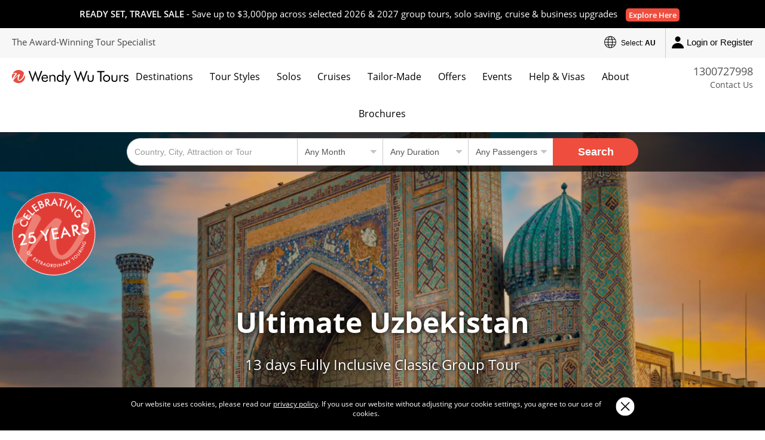

--- FILE ---
content_type: text/html; charset=utf-8
request_url: https://www.wendywutours.com.au/uzbekistan/tours/ultimate-uzbekistan.htm
body_size: 67670
content:
  
<!DOCTYPE html>
<html lang="en">
<head>
    <!--META Tags & SEO-->
    
<meta charset="utf-8">
<meta content="width=device-width, initial-scale=1 user-scalable=no" name="viewport">
<meta http-equiv="X-UA-Compatible" content="IE=edge">
<title>Ultimate Uzbekistan | Wendy Wu Tours</title>
<meta name="description" content="An in-depth tour taking in the famous mosques and mausoleums along this popular Silk Road city of Uzbekistan." />
<meta name="author" content="Wendy Wu Tours">
<link rel="canonical" href="https://www.wendywutours.com.au/uzbekistan/tours/ultimate-uzbekistan.htm">

<link rel="preload" href="/bundles/base.js?v=20241023" as="script">
<link rel="preload" href="/resource/assets/images/ui-sprite.svg" as="image">
<link rel="prefetch" href="//js.hsforms.net/forms/v2.js">

    <!--OG & Social Tags-->
    
    <!--GA & GTM-->
    <link rel="preconnect" href="https://www.googletagmanager.com" crossorigin="anonymous">
<script type="text/javascript">
    __dniPools = "default";
    (function (d, s) {
        var f = d.getElementsByTagName(s)[0],j = d.createElement(s);
        j.async = true; j.src = "https://dni2_0.agcdn.com"; f.parentNode.insertBefore(j, f);
    })(document, 'script');
</script>
<script>
    (function (w, d, s, l, i) {
        w[l] = w[l] || []; w[l].push({
            'gtm.start':
                new Date().getTime(), event: 'gtm.js'
        }); var f = d.getElementsByTagName(s)[0],
            j = d.createElement(s), dl = l != 'dataLayer' ? '&l=' + l : ''; j.async = true; j.src =
                '//www.googletagmanager.com/gtm.js?id=' + i + dl; f.parentNode.insertBefore(j, f);
    })(window, document, 'script', 'dataLayer', 'GTM-NR37NQ');
</script>
<noscript>
    <iframe src="//www.googletagmanager.com/ns.html?id=GTM-NR37NQ" height="0" width="0" style="display:none;visibility:hidden"></iframe>
</noscript>
<!-- Start VWO Async SmartCode -->
<link rel="preconnect" href="https://dev.visualwebsiteoptimizer.com" />
<script type='text/javascript' id='vwoCode'>
window._vwo_code || (function() {
var account_id=867519,
version=2.1,
settings_tolerance=2000,
hide_element='body',
hide_element_style = 'opacity:0 !important;filter:alpha(opacity=0) !important;background:none !important;transition:none !important;',
/* DO NOT EDIT BELOW THIS LINE */
f=false,w=window,d=document,v=d.querySelector('#vwoCode'),cK='_vwo_'+account_id+'_settings',cc={};try{var c=JSON.parse(localStorage.getItem('_vwo_'+account_id+'_config'));cc=c&&typeof c==='object'?c:{}}catch(e){}var stT=cc.stT==='session'?w.sessionStorage:w.localStorage;code={nonce:v&&v.nonce,use_existing_jquery:function(){return typeof use_existing_jquery!=='undefined'?use_existing_jquery:undefined},library_tolerance:function(){return typeof library_tolerance!=='undefined'?library_tolerance:undefined},settings_tolerance:function(){return cc.sT||settings_tolerance},hide_element_style:function(){return'{'+(cc.hES||hide_element_style)+'}'},hide_element:function(){if(performance.getEntriesByName('first-contentful-paint')[0]){return''}return typeof cc.hE==='string'?cc.hE:hide_element},getVersion:function(){return version},finish:function(e){if(!f){f=true;var t=d.getElementById('_vis_opt_path_hides');if(t)t.parentNode.removeChild(t);if(e)(new Image).src='https://dev.visualwebsiteoptimizer.com/ee.gif?a='+account_id+e}},finished:function(){return f},addScript:function(e){var t=d.createElement('script');t.type='text/javascript';if(e.src){t.src=e.src}else{t.text=e.text}v&&t.setAttribute('nonce',v.nonce);d.getElementsByTagName('head')[0].appendChild(t)},load:function(e,t){var n=this.getSettings(),i=d.createElement('script'),r=this;t=t||{};if(n){i.textContent=n;d.getElementsByTagName('head')[0].appendChild(i);if(!w.VWO||VWO.caE){stT.removeItem(cK);r.load(e)}}else{var o=new XMLHttpRequest;o.open('GET',e,true);o.withCredentials=!t.dSC;o.responseType=t.responseType||'text';o.onload=function(){if(t.onloadCb){return t.onloadCb(o,e)}if(o.status===200||o.status===304){_vwo_code.addScript({text:o.responseText})}else{_vwo_code.finish('&e=loading_failure:'+e)}};o.onerror=function(){if(t.onerrorCb){return t.onerrorCb(e)}_vwo_code.finish('&e=loading_failure:'+e)};o.send()}},getSettings:function(){try{var e=stT.getItem(cK);if(!e){return}e=JSON.parse(e);if(Date.now()>e.e){stT.removeItem(cK);return}return e.s}catch(e){return}},init:function(){if(d.URL.indexOf('__vwo_disable__')>-1)return;var e=this.settings_tolerance();w._vwo_settings_timer=setTimeout(function(){_vwo_code.finish();stT.removeItem(cK)},e);var t;if(this.hide_element()!=='body'){t=d.createElement('style');var n=this.hide_element(),i=n?n+this.hide_element_style():'',r=d.getElementsByTagName('head')[0];t.setAttribute('id','_vis_opt_path_hides');v&&t.setAttribute('nonce',v.nonce);t.setAttribute('type','text/css');if(t.styleSheet)t.styleSheet.cssText=i;else t.appendChild(d.createTextNode(i));r.appendChild(t)}else{t=d.getElementsByTagName('head')[0];var i=d.createElement('div');i.style.cssText='z-index: 2147483647 !important;position: fixed !important;left: 0 !important;top: 0 !important;width: 100% !important;height: 100% !important;background: white !important;display: block !important;';i.setAttribute('id','_vis_opt_path_hides');i.classList.add('_vis_hide_layer');t.parentNode.insertBefore(i,t.nextSibling)}var o=window._vis_opt_url||d.URL,s='https://dev.visualwebsiteoptimizer.com/j.php?a='+account_id+'&u='+encodeURIComponent(o)+'&vn='+version;if(w.location.search.indexOf('_vwo_xhr')!==-1){this.addScript({src:s})}else{this.load(s+'&x=true')}}};w._vwo_code=code;code.init();})();
</script>
<!-- End VWO Async SmartCode -->
    
    <!--Rich Snippets-->
    <script type='application/ld+json'>
    {
    "@context":"http:\/\/schema.org",
    "@type":"Organization",
    "name":"Wendy Wu Tours",
    "url":"https:\/\/www.wendywutours.com.au",
    "logo":"https:\/\/www.wendywutours.com.au\/resource\/images\/logos\/logo.png",
    "sameAs":[
    "https:\/\/www.facebook.com\/wendywuofficial\/",
    "https:\/\/twitter.com\/WendyWuTours",
    "http:\/\/instagram.com\/wendy_wu_tours\/",
    "https:\/\/www.youtube.com\/user\/wendywutours",
    "https:\/\/www.pinterest.com\/wendywutours\/"
    ]
    }
</script>
    <!--CSS-->
    <style type="text/css">
        @font-face{font-family:'Font Awesome 5 Free';font-style:normal;font-weight:600;font-display:swap;src:url("/content/fonts/fa-wwt.woff2") format("woff2");src:url("/content/fonts/fa-wwt.woff") format("woff"),url("/content/fonts/fa-wwt.svg#fontawesome") format("svg")}@font-face{font-family:Open Sans;font-style:normal;font-weight:300;font-display:swap;src:local("Open Sans Light"),local("OpenSans-Light"),url(https://fonts.gstatic.com/s/opensans/v17/mem5YaGs126MiZpBA-UN_r8OX-hpOqc.woff2) format("woff2");unicode-range:U+0460-052F,U+1C80-1C88,U+20B4,U+2DE0-2DFF,U+A640-A69F,U+FE2E-FE2F}@font-face{font-family:Open Sans;font-style:normal;font-weight:300;font-display:swap;src:local("Open Sans Light"),local("OpenSans-Light"),url(https://fonts.gstatic.com/s/opensans/v17/mem5YaGs126MiZpBA-UN_r8OVuhpOqc.woff2) format("woff2");unicode-range:U+0400-045F,U+0490-0491,U+04B0-04B1,U+2116}@font-face{font-family:Open Sans;font-style:normal;font-weight:300;font-display:swap;src:local("Open Sans Light"),local("OpenSans-Light"),url(https://fonts.gstatic.com/s/opensans/v17/mem5YaGs126MiZpBA-UN_r8OXuhpOqc.woff2) format("woff2");unicode-range:U+1F00-1FFF}@font-face{font-family:Open Sans;font-style:normal;font-weight:300;font-display:swap;src:local("Open Sans Light"),local("OpenSans-Light"),url(https://fonts.gstatic.com/s/opensans/v17/mem5YaGs126MiZpBA-UN_r8OUehpOqc.woff2) format("woff2");unicode-range:U+0370-03FF}@font-face{font-family:Open Sans;font-style:normal;font-weight:300;font-display:swap;src:local("Open Sans Light"),local("OpenSans-Light"),url(https://fonts.gstatic.com/s/opensans/v17/mem5YaGs126MiZpBA-UN_r8OXehpOqc.woff2) format("woff2");unicode-range:U+0102-0103,U+0110-0111,U+0128-0129,U+0168-0169,U+01A0-01A1,U+01AF-01B0,U+1EA0-1EF9,U+20AB}@font-face{font-family:Open Sans;font-style:normal;font-weight:300;font-display:swap;src:local("Open Sans Light"),local("OpenSans-Light"),url(https://fonts.gstatic.com/s/opensans/v17/mem5YaGs126MiZpBA-UN_r8OXOhpOqc.woff2) format("woff2");unicode-range:U+0100-024F,U+0259,U+1E00-1EFF,U+2020,U+20A0-20AB,U+20AD-20CF,U+2113,U+2C60-2C7F,U+A720-A7FF}@font-face{font-family:Open Sans;font-style:normal;font-weight:300;font-display:swap;src:local("Open Sans Light"),local("OpenSans-Light"),url(https://fonts.gstatic.com/s/opensans/v17/mem5YaGs126MiZpBA-UN_r8OUuhp.woff2) format("woff2");unicode-range:U+0000-00FF,U+0131,U+0152-0153,U+02BB-02BC,U+02C6,U+02DA,U+02DC,U+2000-206F,U+2074,U+20AC,U+2122,U+2191,U+2193,U+2212,U+2215,U+FEFF,U+FFFD}@font-face{font-family:Open Sans;font-style:normal;font-weight:400;font-display:swap;src:local("Open Sans Regular"),local("OpenSans-Regular"),url(https://fonts.gstatic.com/s/opensans/v17/mem8YaGs126MiZpBA-UFWJ0bbck.woff2) format("woff2");unicode-range:U+0460-052F,U+1C80-1C88,U+20B4,U+2DE0-2DFF,U+A640-A69F,U+FE2E-FE2F}@font-face{font-family:Open Sans;font-style:normal;font-weight:400;font-display:swap;src:local("Open Sans Regular"),local("OpenSans-Regular"),url(https://fonts.gstatic.com/s/opensans/v17/mem8YaGs126MiZpBA-UFUZ0bbck.woff2) format("woff2");unicode-range:U+0400-045F,U+0490-0491,U+04B0-04B1,U+2116}@font-face{font-family:Open Sans;font-style:normal;font-weight:400;font-display:swap;src:local("Open Sans Regular"),local("OpenSans-Regular"),url(https://fonts.gstatic.com/s/opensans/v17/mem8YaGs126MiZpBA-UFWZ0bbck.woff2) format("woff2");unicode-range:U+1F00-1FFF}@font-face{font-family:Open Sans;font-style:normal;font-weight:400;font-display:swap;src:local("Open Sans Regular"),local("OpenSans-Regular"),url(https://fonts.gstatic.com/s/opensans/v17/mem8YaGs126MiZpBA-UFVp0bbck.woff2) format("woff2");unicode-range:U+0370-03FF}@font-face{font-family:Open Sans;font-style:normal;font-weight:400;font-display:swap;src:local("Open Sans Regular"),local("OpenSans-Regular"),url(https://fonts.gstatic.com/s/opensans/v17/mem8YaGs126MiZpBA-UFWp0bbck.woff2) format("woff2");unicode-range:U+0102-0103,U+0110-0111,U+0128-0129,U+0168-0169,U+01A0-01A1,U+01AF-01B0,U+1EA0-1EF9,U+20AB}@font-face{font-family:Open Sans;font-style:normal;font-weight:400;font-display:swap;src:local("Open Sans Regular"),local("OpenSans-Regular"),url(https://fonts.gstatic.com/s/opensans/v17/mem8YaGs126MiZpBA-UFW50bbck.woff2) format("woff2");unicode-range:U+0100-024F,U+0259,U+1E00-1EFF,U+2020,U+20A0-20AB,U+20AD-20CF,U+2113,U+2C60-2C7F,U+A720-A7FF}@font-face{font-family:Open Sans;font-style:normal;font-weight:400;font-display:swap;src:local("Open Sans Regular"),local("OpenSans-Regular"),url(https://fonts.gstatic.com/s/opensans/v17/mem8YaGs126MiZpBA-UFVZ0b.woff2) format("woff2");unicode-range:U+0000-00FF,U+0131,U+0152-0153,U+02BB-02BC,U+02C6,U+02DA,U+02DC,U+2000-206F,U+2074,U+20AC,U+2122,U+2191,U+2193,U+2212,U+2215,U+FEFF,U+FFFD}@font-face{font-family:Open Sans;font-style:normal;font-weight:600;font-display:swap;src:local("Open Sans SemiBold"),local("OpenSans-SemiBold"),url(https://fonts.gstatic.com/s/opensans/v17/mem5YaGs126MiZpBA-UNirkOX-hpOqc.woff2) format("woff2");unicode-range:U+0460-052F,U+1C80-1C88,U+20B4,U+2DE0-2DFF,U+A640-A69F,U+FE2E-FE2F}@font-face{font-family:Open Sans;font-style:normal;font-weight:600;font-display:swap;src:local("Open Sans SemiBold"),local("OpenSans-SemiBold"),url(https://fonts.gstatic.com/s/opensans/v17/mem5YaGs126MiZpBA-UNirkOVuhpOqc.woff2) format("woff2");unicode-range:U+0400-045F,U+0490-0491,U+04B0-04B1,U+2116}@font-face{font-family:Open Sans;font-style:normal;font-weight:600;font-display:swap;src:local("Open Sans SemiBold"),local("OpenSans-SemiBold"),url(https://fonts.gstatic.com/s/opensans/v17/mem5YaGs126MiZpBA-UNirkOXuhpOqc.woff2) format("woff2");unicode-range:U+1F00-1FFF}@font-face{font-family:Open Sans;font-style:normal;font-weight:600;font-display:swap;src:local("Open Sans SemiBold"),local("OpenSans-SemiBold"),url(https://fonts.gstatic.com/s/opensans/v17/mem5YaGs126MiZpBA-UNirkOUehpOqc.woff2) format("woff2");unicode-range:U+0370-03FF}@font-face{font-family:Open Sans;font-style:normal;font-weight:600;font-display:swap;src:local("Open Sans SemiBold"),local("OpenSans-SemiBold"),url(https://fonts.gstatic.com/s/opensans/v17/mem5YaGs126MiZpBA-UNirkOXehpOqc.woff2) format("woff2");unicode-range:U+0102-0103,U+0110-0111,U+0128-0129,U+0168-0169,U+01A0-01A1,U+01AF-01B0,U+1EA0-1EF9,U+20AB}@font-face{font-family:Open Sans;font-style:normal;font-weight:600;font-display:swap;src:local("Open Sans SemiBold"),local("OpenSans-SemiBold"),url(https://fonts.gstatic.com/s/opensans/v17/mem5YaGs126MiZpBA-UNirkOXOhpOqc.woff2) format("woff2");unicode-range:U+0100-024F,U+0259,U+1E00-1EFF,U+2020,U+20A0-20AB,U+20AD-20CF,U+2113,U+2C60-2C7F,U+A720-A7FF}@font-face{font-family:Open Sans;font-style:normal;font-weight:600;font-display:swap;src:local("Open Sans SemiBold"),local("OpenSans-SemiBold"),url(https://fonts.gstatic.com/s/opensans/v17/mem5YaGs126MiZpBA-UNirkOUuhp.woff2) format("woff2");unicode-range:U+0000-00FF,U+0131,U+0152-0153,U+02BB-02BC,U+02C6,U+02DA,U+02DC,U+2000-206F,U+2074,U+20AC,U+2122,U+2191,U+2193,U+2212,U+2215,U+FEFF,U+FFFD}@font-face{font-family:Open Sans;font-style:normal;font-weight:700;font-display:swap;src:local("Open Sans Bold"),local("OpenSans-Bold"),url(https://fonts.gstatic.com/s/opensans/v17/mem5YaGs126MiZpBA-UN7rgOX-hpOqc.woff2) format("woff2");unicode-range:U+0460-052F,U+1C80-1C88,U+20B4,U+2DE0-2DFF,U+A640-A69F,U+FE2E-FE2F}@font-face{font-family:Open Sans;font-style:normal;font-weight:700;font-display:swap;src:local("Open Sans Bold"),local("OpenSans-Bold"),url(https://fonts.gstatic.com/s/opensans/v17/mem5YaGs126MiZpBA-UN7rgOVuhpOqc.woff2) format("woff2");unicode-range:U+0400-045F,U+0490-0491,U+04B0-04B1,U+2116}@font-face{font-family:Open Sans;font-style:normal;font-weight:700;font-display:swap;src:local("Open Sans Bold"),local("OpenSans-Bold"),url(https://fonts.gstatic.com/s/opensans/v17/mem5YaGs126MiZpBA-UN7rgOXuhpOqc.woff2) format("woff2");unicode-range:U+1F00-1FFF}@font-face{font-family:Open Sans;font-style:normal;font-weight:700;font-display:swap;src:local("Open Sans Bold"),local("OpenSans-Bold"),url(https://fonts.gstatic.com/s/opensans/v17/mem5YaGs126MiZpBA-UN7rgOUehpOqc.woff2) format("woff2");unicode-range:U+0370-03FF}@font-face{font-family:Open Sans;font-style:normal;font-weight:700;font-display:swap;src:local("Open Sans Bold"),local("OpenSans-Bold"),url(https://fonts.gstatic.com/s/opensans/v17/mem5YaGs126MiZpBA-UN7rgOXehpOqc.woff2) format("woff2");unicode-range:U+0102-0103,U+0110-0111,U+0128-0129,U+0168-0169,U+01A0-01A1,U+01AF-01B0,U+1EA0-1EF9,U+20AB}@font-face{font-family:Open Sans;font-style:normal;font-weight:700;font-display:swap;src:local("Open Sans Bold"),local("OpenSans-Bold"),url(https://fonts.gstatic.com/s/opensans/v17/mem5YaGs126MiZpBA-UN7rgOXOhpOqc.woff2) format("woff2");unicode-range:U+0100-024F,U+0259,U+1E00-1EFF,U+2020,U+20A0-20AB,U+20AD-20CF,U+2113,U+2C60-2C7F,U+A720-A7FF}@font-face{font-family:Open Sans;font-style:normal;font-weight:700;font-display:swap;src:local("Open Sans Bold"),local("OpenSans-Bold"),url(https://fonts.gstatic.com/s/opensans/v17/mem5YaGs126MiZpBA-UN7rgOUuhp.woff2) format("woff2");unicode-range:U+0000-00FF,U+0131,U+0152-0153,U+02BB-02BC,U+02C6,U+02DA,U+02DC,U+2000-206F,U+2074,U+20AC,U+2122,U+2191,U+2193,U+2212,U+2215,U+FEFF,U+FFFD}html{-ms-text-size-adjust:100%;-webkit-text-size-adjust:100%;-webkit-tap-highlight-color:transparent;font-size:18.25px}body{font-size:15px;line-height:1.42857143;color:#444;background-color:#fff;overflow-x:hidden;font-family:Open Sans,sans-serif;margin:0}*,::after,::before{box-sizing:border-box}.border-gray{border:1px solid #ccc}.bg-gray{background:#f7f7f7}.bg-gray-even:nth-of-type(2n){background:#f7f7f7}.bg-gray-dark{background:#ccc}.bg-black{background:#000}.bg-white{background:#fff}.bg-banner-blue{background:#273948}.bg-green{background:#1b7f78}ul{margin:0;padding:0;list-style:outside none none}p{margin:0;padding:10px 0;line-height:25px}input::-webkit-search-cancel-button,input[type=search]::-ms-clear{display:none}fieldset,legend{padding:0;border:0;margin:0}.btn,.primary-cta{background:#ef4d3e;color:#fff;padding:0 20px;border:0;text-decoration:none;display:inline-block;cursor:pointer;height:44px;line-height:44px;text-align:center;overflow:hidden;border-radius:22px;font-weight:600}@media only screen and (min-width:1024px){.btn,.primary-cta{padding:0 30px}}.btn:focus,.btn:hover,.primary-cta:hover{color:#fff;background:#e95a56;transition:all .3s ease-in-out;text-decoration:none;outline:0}.btn.disabled,.btn.disabled:hover,.btn:disabled,.btn:disabled:hover{background:rgba(239,77,62,0.35)}.btn.btn-link,.btn.btn-link:focus,.btn.btn-link:hover{border:0;background:0;color:#444}.btn-ghost{color:#000;border:1px solid #000;transition:all .3s ease-in-out;background:0}.btn-ghost:focus,.btn-ghost:hover{background:#000;outline:0}.btn-outline-green{color:#01a799;background:0;border:1px solid #01a799;margin-bottom:1.5em;text-decoration:none}.btn-outline-green:focus,.btn-outline-green:hover{background:#1d807a;color:#fff}.loading::before{width:20px;height:20px;top:10px;left:5px;border-radius:50%;animation:rotation infinite linear .5s;transition:none;border-left:2px solid #fff;z-index:0;position:absolute;content:""}@keyframes rotation{0%{transform:rotateZ(0deg)}100%{transform:rotateZ(360deg)}}.table-responsive{min-height:.01%;overflow-x:auto;width:100%;margin-bottom:15px;overflow-y:hidden;-ms-overflow-style:-ms-autohiding-scrollbar}.error,.red{color:red}.purple{color:#f09}hr{box-sizing:content-box;height:0;overflow:visible;color:#ddd}a{color:#01a799}a:focus,a:hover{color:#1d807a;text-decoration:none}a.link-extend::after{position:absolute;top:0;right:0;bottom:0;left:0;z-index:1;pointer-events:auto;content:"";background-color:rgba(0,0,0,0)}.code{background-color:rgba(255,255,255,.3);padding:3px 8px;margin-bottom:5px}small{font-size:80%}details,menu{display:block}summary{display:list-item}[hidden],template{display:none}h1,.h1,h2,.h2,h3,.h3,h4,.h4,h5,.h5,h6,.h6{font-weight:400;margin:0 0 20px}.h0{font-size:1pc}h1,.h1{font-size:3pc}h2,.h2{font-size:2pc;line-height:42px}h3,.h3{font-size:22px;line-height:2pc}h4,.h4{font-size:20px;line-height:30px}h5,.h5{font-size:18px}h6,.h6{font-size:.75rem}.text-decoration-none{text-decoration:none}.bold{font-weight:700}.bold600{font-weight:600}.regular{font-weight:400}.italic{font-style:italic}.caps{text-transform:uppercase}.capitalize{text-transform:capitalize}.left-align{text-align:left}.center{text-align:center}.right-align{text-align:right}.justify{text-align:justify}.nowrap{white-space:nowrap}.break-word{word-wrap:break-word}.line-height-1{line-height:1rem}.line-height-2{line-height:1.125rem}.line-height-3{line-height:1.5rem}.line-height-4{line-height:2rem}.list-style-none{list-style:none}.underline{text-decoration:underline}.truncate{max-width:100%;overflow:hidden;text-overflow:ellipsis;white-space:nowrap}.list-reset{list-style:none;padding-left:0}.inline{display:inline}.block{display:block}.inline-block{display:inline-block}.table{display:table}.table-cell{display:table-cell}.overflow-hidden{overflow:hidden}.overflow-y-auto{overflow:auto}.overflow-auto{overflow:auto}.clearfix:after,.clearfix:before{content:" ";display:table}.clearfix:after{clear:both}.left{float:left}.right{float:right}.fit{max-width:100%}.max-width-1{max-width:24rem}.max-width-2{max-width:32rem}.max-width-3{max-width:48rem}.max-width-4{max-width:64rem}.full-width{width:100%}.border-box{box-sizing:border-box}.align-baseline{vertical-align:baseline}.align-top{vertical-align:top}.align-middle{vertical-align:middle}.align-bottom{vertical-align:bottom}.m0{margin:0}.mt0{margin-top:0}.mr0{margin-right:0}.mb0{margin-bottom:0}.ml0,.mx0{margin-left:0}.mx0{margin-right:0}.my0{margin-top:0;margin-bottom:0}.m05{margin:5px}.mt05{margin-top:5px}.mr05{margin-right:5px}.mb05{margin-bottom:5px}.ml05,.mx05{margin-left:5px}.mx05{margin-right:5px}.my05{margin-top:5px;margin-bottom:5px}.m1{margin:10px}.mt1{margin-top:10px}.mr1{margin-right:10px}.mb1{margin-bottom:10px}.ml1,.mx1{margin-left:10px}.mx1{margin-right:10px}.my1{margin-top:10px;margin-bottom:10px}.m2{margin:20px}.mt2{margin-top:20px}.mr2{margin-right:20px}.mb2{margin-bottom:20px}.ml2,.mx2{margin-left:20px}.mx2{margin-right:20px}.my2{margin-top:20px;margin-bottom:20px}.m3{margin:30px}.mt3{margin-top:30px}.mr3{margin-right:30px}.mb3{margin-bottom:30px}.ml3,.mx3{margin-left:30px}.mx3{margin-right:30px}.my3{margin-top:30px;margin-bottom:30px}.m4{margin:40px}.mt4{margin-top:40px}.mr4{margin-right:40px}.mb4{margin-bottom:40px}.ml4,.mx4{margin-left:40px}.mx4{margin-right:40px}.my4{margin-top:40px;margin-bottom:40px}.mxn1{margin-left:-10px;margin-right:-10px}.mxn2{margin-left:-20px;margin-right:-20px}.mxn3{margin-left:-30px;margin-right:-30px}.mxn4{margin-left:-40px;margin-right:-40px}.ml-auto{margin-left:auto}.mr-auto,.mx-auto{margin-right:auto}.mx-auto{margin-left:auto}.p0{padding:0}.pt0{padding-top:0}.pr0{padding-right:0}.pb0{padding-bottom:0}.pl0,.px0{padding-left:0}.px0{padding-right:0}.py0{padding-top:0;padding-bottom:0}.p05{padding:5px}.pt05{padding-top:5px}.pr05{padding-right:5px}.pb05{padding-bottom:5px}.pl05{padding-left:5px}.py05{padding-top:5px;padding-bottom:5px}.px05{padding-left:5px;padding-right:5px}.p1{padding:10px}.pt1{padding-top:10px}.pr1{padding-right:10px}.pb1{padding-bottom:10px}.pl1{padding-left:10px}.py1{padding-top:10px;padding-bottom:10px}.px1{padding-left:10px;padding-right:10px}.p2{padding:20px}.pt2{padding-top:20px}.pr2{padding-right:20px}.pb2{padding-bottom:20px}.pl2{padding-left:20px}.py2{padding-top:20px;padding-bottom:20px}.px2{padding-left:20px;padding-right:20px}.p3{padding:30px}.pt3{padding-top:30px}.pr3{padding-right:30px}.pb3{padding-bottom:30px}.pl3{padding-left:30px}.py3{padding-top:30px;padding-bottom:30px}.px3{padding-left:30px;padding-right:30px}.p4{padding:40px}.pt4{padding-top:40px}.pr4{padding-right:40px}.pb4{padding-bottom:40px}.pl4{padding-left:40px}.py4{padding-top:40px;padding-bottom:40px}.px4{padding-left:40px;padding-right:40px}.container-fluid{padding-right:15px;padding-left:15px;margin-right:auto;margin-left:auto}.container{margin-right:auto;margin-left:auto;width:32rem;max-width:100%}@media(min-width:40.06rem){.container{width:40rem;max-width:100%}}@media(min-width:52.06rem){.container{width:52rem;max-width:100%}}@media(min-width:64.06rem){.container{width:64rem}}.breadcrumb{padding:10px 20px;list-style:none;border-radius:4px;z-index:20;position:relative}.breadcrumb>li,.breadcrumb>li a{display:inline-block;color:#01a799;font-size:16px;font-weight:600}.breadcrumb>li+li:before{padding:0 5px;color:#ccc;content:"/\00a0"}.row{display:-ms-flexbox;display:flex;-ms-flex-wrap:wrap;flex-wrap:wrap}.col{-ms-flex-preferred-size:0;flex-basis:0;-ms-flex-positive:1;flex-grow:1;max-width:100%}.col-auto{-ms-flex:0 0 auto;flex:0 0 auto;width:auto;max-width:none}.col,.col-right{box-sizing:border-box}.col-right{float:right}.col-1{width:8.33333%}.col-2{width:16.66667%}.col-3{width:25%}.col-4{width:33.33333%}.col-5{width:41.66667%}.col-6{width:50%}.col-7{width:58.33333%}.col-8{width:66.66667%}.col-9{width:75%}.col-10{width:83.33333%}.col-11{width:91.66667%}.col-12{width:100%}@media(min-width:40.06rem){.sm-col{float:left;box-sizing:border-box}.sm-col-right{float:right;box-sizing:border-box}.sm-col-1{width:8.33333%}.sm-col-2{width:16.66667%}.sm-col-3{width:25%}.sm-col-4{width:33.33333%}.sm-col-5{width:41.66667%}.sm-col-6{width:50%}.sm-col-7{width:58.33333%}.sm-col-8{width:66.66667%}.sm-col-9{width:75%}.sm-col-10{width:83.33333%}.sm-col-11{width:91.66667%}.sm-col-12{width:100%}}@media(min-width:52.06rem){.md-col{-ms-flex-preferred-size:0;flex-basis:0;-ms-flex-positive:1;flex-grow:1;box-sizing:border-box}.md-col-right{float:right;box-sizing:border-box}.md-col-20{width:20%}.md-col-1{width:8.33333%}.md-col-2{width:16.66667%}.md-col-3{width:25%}.md-col-4{width:33.33333%}.md-col-5{width:41.66667%}.md-col-6{width:50%}.md-col-7{width:58.33333%}.md-col-8{width:66.66667%}.md-col-9{width:75%}.md-col-10{width:83.33333%}.md-col-11{width:91.66667%}.md-col-12{width:100%}}@media(min-width:64.06rem){.lg-col{float:left;box-sizing:border-box}.lg-col-right{float:right;box-sizing:border-box}.lg-col-1{width:8.33333%}.lg-col-2{width:16.66667%}.lg-col-3{width:25%}.lg-col-4{width:33.33333%}.lg-col-5{width:41.66667%}.lg-col-6{width:50%}.lg-col-7{width:58.33333%}.lg-col-8{width:66.66667%}.lg-col-9{width:75%}.lg-col-10{width:83.33333%}.lg-col-11{width:91.66667%}.lg-col-12{width:100%}}.flex{display:-webkit-box;display:-ms-flexbox;display:flex}@media(min-width:40.06rem){.sm-flex{display:-webkit-box;display:-ms-flexbox;display:flex}}@media(min-width:52.06rem){.md-flex{display:-webkit-box;display:-ms-flexbox;display:flex}}@media(min-width:64.06rem){.lg-flex{display:-webkit-box;display:-ms-flexbox;display:flex}}.flex-column{-webkit-box-orient:vertical;-webkit-box-direction:normal;-ms-flex-direction:column;flex-direction:column}.flex-wrap{-ms-flex-wrap:wrap;flex-wrap:wrap}.flex-auto{-webkit-box-flex:1;-ms-flex:1 1 auto;flex:1 1 auto;min-width:0;min-height:0}.flex-none{-webkit-box-flex:0;-ms-flex:none;flex:none}.flex-center{align-items:center;justify-content:center}.flex-around{justify-content:space-around}.flex-right{align-items:right;justify-content:right}.relative{position:relative}.absolute{position:absolute}.fixed{position:fixed}.z1{z-index:1}.z2{z-index:2}.z3{z-index:3}.z4{z-index:4}.order-0{-webkit-box-ordinal-group:1;-ms-flex-order:0;order:0}.order-1{-webkit-box-ordinal-group:2;-ms-flex-order:1;order:1}.order-2{-webkit-box-ordinal-group:3;-ms-flex-order:2;order:2}.order-3{-webkit-box-ordinal-group:4;-ms-flex-order:3;order:3}.border{border-style:solid;border-width:1px}.border-top{border-top-style:solid;border-top-width:1px}.border-right{border-right-style:solid;border-right-width:1px}.border-bottom{border-bottom-style:solid;border-bottom-width:1px}.border-left{border-left-style:solid;border-left-width:1px}.border-none{border:0}.border,.border-left,.border-bottom,.border-right,.border-top{border-color:#ccc}.rounded{border-radius:22px}.circle{border-radius:50%}.rounded-top{border-radius:22px 22px 0 0}.rounded-right{border-radius:0 22px 22px 0}.rounded-bottom{border-radius:0 0 22px 22px}.rounded-left{border-radius:22px 0 0 22px}.not-rounded{border-radius:0}.hide{position:absolute;height:1px;width:1px;overflow:hidden;clip:rect(1px,1px,1px,1px)}@media(max-width:40rem){.xs-hide{display:none}}@media(min-width:40.06rem) and (max-width:52rem){.sm-hide{display:none}}@media(min-width:52.06rem) and (max-width:64rem){.md-hide{display:none}}@media(min-width:64.06rem){.lg-hide{display:none}}.display-none{display:none}*{box-sizing:border-box}button{border:0;background:0;cursor:pointer}select{border-radius:0;-webkit-appearance:none;appearance:none;outline:0;background:url(/resource/assets/images/open-expanded.png) no-repeat;background-position:right 10px center}img{border-style:none;vertical-align:middle;border-style:none}img[src=""],img:not([src]){opacity:0}.img-fluid{max-width:100%;width:100%;height:auto}.w100{width:100%}.fit-cover{object-fit:cover}.form-control,output{display:block;font-size:14px;line-height:1.42857143;color:#555}.form-control{width:100%;height:34px;padding:6px 9pt;background-color:#fff;border:1px solid #ccc;border-radius:0}.form-control:focus{outline:0}.form-control::-moz-placeholder{color:#999;opacity:1}.form-control:-ms-input-placeholder{color:#999}.form-control::-webkit-input-placeholder{color:#999}.form-control[disabled],.form-control[readonly],fieldset[disabled] .form-control{background-color:#eee;opacity:1}.form-control[disabled],fieldset[disabled] .form-control{cursor:not-allowed}textarea.form-control{height:auto}.fa-star{font-family:"Font Awesome 5 Free";font-size:1.1em;color:#59993f;font-weight:900}.fa-star.yellow{color:#EBC302;font-size:14px}.fa-star3:after{content:"\f005\f005\f005"}.fa-star4:after{content:"\f005\f005\f005\f005"}.fa-star5:after{content:"\f005\f005\f005\f005\f005"}.icon-bg,.icon-bg-before::before,.icon-bg-after::after,.brochure-takeover .h2:after{background:url(/resource/assets/images/ui-sprite.svg) no-repeat;display:inline-block;vertical-align:middle}.icon-user{width:20px;height:26px;background-position:-223px -98px}.icon-site-selector{background-position:-191px -99px;width:21px;height:26px}.hero{position:relative;min-height:700px;overflow:hidden;max-height:700px;justify-content:center;display:flex;flex-direction:column}.hero h1{text-shadow:0 0 10px #000}.hero .fancy-sub{text-shadow:0 0 5px #000}.hero picture,.hero .hero-video-container{position:relative;display:flex;justify-content:center;align-items:center;position:absolute;width:100%}.hero picture::after,.hero .hero-video-container::after{content:"";background:rgba(0,0,0,0.15);width:100%;display:flex;height:100%;position:absolute;top:0;left:0}.hero img{min-width:1400px;max-width:100%;width:100%;object-fit:cover}.hero video{min-width:1840px;width:100%;height:100%;object-fit:cover}.hero-text-box{color:#fff}.travel-safe{text-indent:-9999px;overflow:hidden;display:block;width:131px;height:131px;background-size:cover;background-repeat:no-repeat;position:absolute;top:80px;left:50%;transform:rotate(-10deg);z-index:1;margin:0 0 0 -65px}@media(max-width:52rem){.hero img{min-width:860px}.hero h1{font-size:30px}}@media(max-width:40.06rem){.hero{min-height:500px;max-height:500px}.travel-safe{display:none}.hero-text-box{padding-top:50px}.hero img{min-width:600px;height:500px}}@media(min-width:52.06rem){.hero .fancy-sub{font-size:24px;line-height:34px}.travel-safe{width:140px;height:140px;top:75pt;left:15pt;margin:0}}@media(min-width:110.06rem){.travel-safe{width:170px;height:170px;top:75pt;left:75pt;margin:0}}.brochure-takeover{color:#fff}.brochure-takeover a{color:#fff;text-decoration:none}.brochure-takeover a:not(.btn):hover{text-decoration:underline}.brochure-takeover p{font-size:15px}.brochure-takeover .h2{max-width:420px;font-size:18px;line-height:24px}.brochure-takeover .h2:before{content:'';height:60px;width:50px;background:url(/resource/assets/images/brochure-covers-2020.png);background-size:cover;display:block;float:left;margin:0 20px 0 0}.brochure-takeover .h2:after{content:'';height:20px;width:51px;background-position:-60px -475px;position:absolute;top:0;right:0}.brochure-takeover.inoffer .btn{height:auto;line-height:normal;padding:2px 5px;border-radius:5px;font-size:13px}@media(max-width:40rem){.brochure-takeover p a{text-decoration:underline;font-size:14px}.brochure-takeover p{padding-top:0;font-size:13px}.brochure-takeover .h2{font-size:14px}}@media(max-width:25rem){.brochure-takeover .h2:after{display:none}}.site-popover-mask{background-color:rgba(0,0,0,.8);display:none;height:100%;left:0;position:fixed;top:0;width:100%;z-index:1000}body.mob-nav-open .site-popover-mask{display:block}.site-popover-mask.active{display:block}.pre-nav{line-height:26px}.pre-nav button{font-size:9pt;color:#000;cursor:pointer}.pre-nav a{color:#000;text-decoration:none}.pre-nav .user a{display:block}.pre-nav div.active ul{display:block}.pre-nav a.user-agt{background-color:#01a799;color:#fff;font-weight:600}.login-block{display:none;position:absolute;top:30px;background:#f7f7f7;width:220px;padding:15px 0;right:-20px;z-index:9999;border-radius:10px}.login-block li{padding:5px 15px}.login-block li:hover a{font-weight:600}.pre-nav .toggleplus{font-size:15px}.toggleplus.active+div{display:block}@media(max-width:40rem){.primary-head .masthead{text-align:center;font-size:9pt}.primary-head .pre-nav .right{float:none;justify-content:center;align-content:center;justify-items:center;padding-top:5px}}.site-selector ul{display:none;position:absolute;background:#f7f7f7;padding:10px;margin:20px 0 0;width:100%;z-index:100}.site-selector ul:after{bottom:100%;left:50%;border:solid transparent;content:" ";height:0;width:0;position:absolute;pointer-events:none;border-color:transparent;border-bottom-color:#f7f7f7;border-width:10px;margin-left:-10px}.site-selector li{border:0;font-size:9pt;display:block;width:100%;float:none;text-align:center;padding:0;margin:0}.site-selector li:last-child{padding:0}.primary-head nav li .dropdown{height:0;left:0;z-index:9999;background-color:#fff;transition:all .4s ease-in;overflow:hidden;-webkit-transform:perspective(400) rotate3d(1,0,0,-90deg);-webkit-transform-origin:50% 0;transition:all .3s ease-in-out}.primary-head nav li.active .dropdown{border:1px solid #ccc;-webkit-transform:perspective(400) rotate3d(0,0,0,0);transition:all .3s ease-in-out;height:auto}.primary-head nav li.active>a::after{content:'';height:4px;width:0;background:#ef4d3e;position:absolute;bottom:0;left:0;width:100%;transition:all .3s ease-in-out}.primary-head nav ul li.active a::after{width:100%;transition:all .3s ease-in-out}.primary-head nav .close{display:block;background-position:-190px -122px;text-indent:-1000px;width:24px;height:24px;overflow:hidden;transform:scale(1.3);border-radius:100%;transition:all .3s ease-in-out;margin-top:10px;margin-right:20px;cursor:pointer}.primary-head nav .nav-list-wrapper .h3,.primary-head nav .nav-list-wrapper a{font-weight:300;font-size:1pc;padding:3px 0}.primary-head nav .nav-list-wrapper .h3,.primary-head nav .nav-list-wrapper .h3 a{font-weight:400;line-height:26px;margin:0;color:#000}.primary-head nav .nav-list-wrapper .h3.mt2{margin-top:20px}.primary-head nav>ul{overflow:visible;justify-content:space-around;flex-wrap:wrap;max-width:900px;margin:0 auto}.primary-head nav ul li a{display:inline-block;font-weight:400;position:relative;color:#000;font-size:1pc;text-decoration:none;padding:0 10px}.primary-head nav>ul>li>a{padding:20px 10px;display:block}.primary-head nav ul li a:hover{text-decoration:none;color:#01a799}.nav-fixed.fixed{width:100%;z-index:99999;background:#f7f7f7;top:0;border-bottom:2px solid #ef4d3e}body.mob-nav-open,body.modal-open{overflow:hidden}@media(max-width:52rem){.primary-head nav{position:fixed;left:100%;top:48px;height:100%;width:100%;background:#f7f7f7;z-index:9999;overflow-y:scroll;overflow-x:hidden;transition:all .3s ease-in-out;padding-right:80px}.mob-nav-open .primary-head nav{left:80px;transition:all .3s ease-in-out}.mob-nav-open .navbar-toggle::before{content:"✕"}.mob-nav-open nav li,.mob-nav-open nav div{padding:0;margin:0}.mob-nav-open nav div h3{margin-top:20px}.primary-head .nav-container{padding:0}.primary-head nav>ul{display:block}.primary-head nav>ul>li>a{font-size:22px;border-bottom:1px solid #ddd;padding:10px 15px;display:block;position:relative}.primary-head nav>ul>li>a::after,.primary-head nav .nav-item.active>a::after{background:url(/resource/assets/images/ui-sprite.svg) transparent no-repeat;background-position:-190px -59px;display:inline-block;vertical-align:middle;content:"";position:absolute;height:10px;width:15px;left:auto;bottom:auto;right:15px;top:25px}.primary-head nav>ul>li:not(.nav-item)>a::after{background:0}.primary-head nav .nav-item.active>a::after{transform:rotate(180deg)}.primary-head nav>ul>li.active>a{border:0}.primary-head nav>ul li .dropdown{position:static;display:none;padding:20px 0 20px 20px;background-color:#f7f7f7;margin:0}.primary-head nav>ul>li.active .dropdown{display:block;border-width:1px 0}.primary-head nav .nav-list-wrapper{border:0;padding:0;margin-bottom:20px}.primary-head nav .border-right,.primary-head nav .border-left,.primary-head nav .border{border:0}.primary-head nav ul .close{display:none}}@media(max-width:64rem){.primary-head .order-3{order:2}.primary-head .order-2{order:3;padding-top:0}}.primary-head .main-tel{cursor:pointer;font-size:18px}.primary-head .main-tel a{color:#535353;text-decoration:none}.primary-head .main-tel a.opening-hours{font-size:14px}.navbar-toggle{margin-right:-20px;margin-left:5px;padding:0}.navbar-toggle::before{font-size:25px;color:#fff;content:"☰";padding:5px 15px 7px;background-color:#ef4d3e;cursor:pointer;height:46px;width:55px;display:block}@media(max-width:64rem){.primary-head .main-tel{padding-top:10px}.primary-head .main-tel a.opening-hours{display:inline}}@media(max-width:52rem){.primary-head .logo-box{padding:10px;position:relative}.primary-head .main-tel{padding-top:0}.primary-head .main-tel .py1{padding:5px 0}.primary-head .main-tel a.opening-hours{display:none}}@media(max-width:30rem){.primary-head .logo{display:block;position:absolute;left:10px;top:12px;width:25px;height:25px;overflow:hidden}}.search-form{position:absolute;width:100%;background:rgba(0,0,0,.66);left:0;top:0;z-index:99}@media(min-width:52.06rem){.search-form.fixed{position:fixed;background:rgba(0,0,0)}}.search-form .form-control{border-right:0}.search-form select,.search-form input{font-size:14px;height:46px}.search-form input{border-radius:23px 0 0 23px}.search-form .btn{border-radius:0 23px 23px 0;font-size:18px;height:46px;width:100%}@media(max-width:40rem){.search-form #search-mobile input,.search-form .btn,.search-form input,.search-form select{border-radius:30px;height:60px;line-height:60px;font-size:18px;padding:0 0 0 20px;margin-bottom:15px}.search-form{padding:10px 20px}.form-mobile .search-form-box{display:block}.form-mobile #search-mobile{display:none}.search-form #search-mobile input{margin:0}.mobile-search-toggle{text-align:right;color:#fff;font-size:1pc;line-height:24px}.search-form .mobile-search-toggle::before{content:'';background-position:-190px -122px;width:24px;height:24px;float:right;margin:0 0 0 6px;border-radius:100%;background-color:#fff}}.ui-helper-hidden-accessible{display:none}.ui-autocomplete-category{color:#a0a0a0;font-size:1pc;margin:15px 0 5px;cursor:default;text-transform:capitalize}.ui-autocomplete{position:absolute;top:0;left:0;font-size:1em;cursor:default;z-index:99;background:#fff;border:1px solid #e7e8e9;max-height:300px;overflow-y:auto;overflow-x:hidden}.search-form input.isopen{-moz-border-radius-bottomleft:0;-moz-border-radius-bottomright:0;border-bottom-left-radius:0;border-bottom-right-radius:0}.ui-autocomplete li{padding:5px 20px;cursor:pointer}.ui-autocomplete li:not(.ui-autocomplete-category):hover{background:#ddd}.click-block,.static-block{text-align:center;height:100%;transition:all .3s ease-in-out;position:relative;border-radius:6px;box-shadow:2px 3px 8px 0 rgba(0,0,0,.14);background-color:#fff;overflow:hidden;font-size:14px}.click-block{background:url(/resource/assets/images/throbber.svg) no-repeat center 30px;display:flex;flex-direction:column;cursor:pointer}.click-block h3{margin:20px 0 10px;font-weight:700}.click-block h3 a{color:#535353;text-decoration:none}.click-block:hover{transition:all .3s ease-in-out;box-shadow:0 0 45px -3px hsla(0,0%,55%,.75);transform:scale(1.04)}.click-block>img{width:100%;height:auto;min-height:170px;display:block;border-top-left-radius:6px;border-top-right-radius:6px;background:url(/resource/assets/images/throbber.svg) #f1f1f1 no-repeat center center}.click-block a::after{position:absolute;top:0;right:0;bottom:0;left:0;z-index:1;pointer-events:auto;content:"";background-color:rgba(0,0,0,0)}address{margin-bottom:20px;font-style:normal;line-height:1.42857143}.site-footer{padding:0 0 60px}.footer-wrapper h3,.footer-wrapper .h3,.site-footer .h3{font-size:26px;line-height:36px}.site-footer a{color:#535353;text-decoration:none}.site-footer a.text-underline{text-decoration:underline}.site-footer .brochure-cta-pane{text-align:right;border-left:1px solid #dedede}.footer-nav nav{max-width:65pc}.site-footer nav li{font-size:15px;line-height:25px}.site-footer .footer-nav{border-top:2px solid #ccc;border-bottom:2px solid #ccc}.site-footer .icon-bg{width:26px;height:26px;border-radius:100%;text-indent:-9999px;overflow:hidden}.site-footer .icon-bg.facebook{background-position:-45px -71px}.site-footer .icon-bg.twitter{background-position:-6px -102px}.site-footer .icon-bg.youtube{background-position:-46px -75pt}.site-footer .icon-bg.pinterest{background-position:-219px -68px}.site-footer .icon-bg.instagram{background-position:-189px -68px}.site-footer .icon-tel{width:29px;height:29px;background-position:-4px -68px;margin-right:5px}.site-footer .footer-tel{font-weight:200;font-size:20px;cursor:pointer}@media(max-width:40rem){ul.footer-open-hour{display:block;text-align:center;margin-top:20px}ul.footer-open-hour li{margin:5px 0}.site-footer .footer-nav{border:0}.footer-nav nav{padding-top:0;border:0}.site-footer nav .dropdown{display:none;padding:10px}.site-footer nav .nav-col{border-bottom:1px solid #ccc;padding:5px 10px}.site-footer nav .active .dropdown{display:block}.site-footer nav .mobile-accordian a{display:block}.site-footer nav .mobile-accordian a::after{content:'+';display:block;float:right;transition:all .3s ease-in-out}.site-footer nav .active .mobile-accordian a::after{transform:rotate(45deg);transition:all .3s ease-in-out}}@media(max-width:52rem){.footer-nav-contact{text-align:center;border-bottom:1px solid #ccc;padding-bottom:10px;margin-bottom:5px}.site-footer .footer-tel{border-bottom:1px solid #ccc;text-align:center}.site-footer .icon-tel{display:block;margin:0 auto 20px}.site-footer .footer-logo{text-align:center}}.hs-form{position:relative}.hbspt-form.loading{position:relative;width:40px;margin:20px auto;height:40px}.hbspt-form.loading::before{height:30px;width:30px;border-color:#444}.hs-form::after{content:"";display:block;clear:both}.hs-error-msg,.hs-error-msgs,.hs-form-required{color:red;margin-top:5px;font-size:13px}.hs-form .hs-form-field{padding:10px 0;font-weight:600}.hs-form-required{font-size:16px;margin-left:10px}.hs-form .hs-input{height:44px;border:1px solid #ccc;background-color:#fff;padding:5px 15px;width:100%;margin-top:8px;font-family:sans-serif;color:#444;font-size:14px}.hs-form .hs-input.error{background:#fde2d6!important;border:none!important}.hs-form .hs-input:focus{outline:0}.hs-form input.hs-input[type='checkbox']{height:auto}.hs-form fieldset{max-width:100%!important}.hbspt-form .legal-consent-container{display:none}.hbspt-form .hs-submit{display:inline-block;height:44px;background:#ef4d3e;float:right}.hs-form textarea.hs-input{height:100px}.hbspt-form .hs-submit .hs-button{height:44px;border:0;width:100%;color:#fff;background-color:transparent;cursor:pointer;font-size:18px;padding:10px 30px}.hbspt-brochure-form .hs-form-checkbox{margin-right:30px;display:inline-block}.hbspt-brochure-form .hs-form-checkbox-display .hs-input{display:inline-block}#newsletter .hs-form label:not(.hs-error-msg){display:none}#newsletter .hs-form .hs-input{border-radius:22px;border:0;margin:0}#newsletter .hs-form .hs-form-field{height:80px;overflow:hidden}#newsletter .hbspt-form .hs-submit{float:left;width:34%;border-radius:0;border-bottom-right-radius:22px;border-top-right-radius:22px;position:absolute;right:10px;bottom:26px}.site-footer .brochure-cta-pane a.btn{color:#fff}.site-footer .privacy-message a.toggle-privacy::before{content:'+';border-radius:100%;width:21px;height:21px;background:#000;color:#fff;display:inline-block;margin:0 10px 0 0;font-weight:600;font-size:20px;line-height:20px;text-align:center}.site-footer .privacy-message.active p{display:block;font-weight:200}.site-footer .privacy-message.active a.toggle-privacy::before{content:'-'}.about-panel li{font-size:14px}.about-panel .icon-bg-before::before{content:'';width:19px;height:14px;background-position:-188px -6px;display:inline-block;margin-right:10px}@media(max-width:52rem){.site-footer .newsletter-signup,.site-footer .brochure-cta-pane{text-align:center}.site-footer .brochure-cta-pane{margin-top:40px}.site-footer .brochure-cta-pane img{display:inlin-block;float:none}}.cookie-message{background:#000;color:#fff;position:fixed;bottom:0;width:100%;padding:10px 0;transition:all .3s ease-in-out;z-index:8}@media(max-width:40rem){.site-footer .newsletter-signup input,.site-footer .newsletter-signup button{border-radius:22px}#hubspot-messages-iframe-container{z-index:2147483640!important}.cookie-message{z-index:2147483647}}.cookie-message.active{bottom:0;transition:all .3s ease-in-out 2s}.cookie-message p{font-size:9pt;line-height:1pc;text-align:center;padding-right:55px;color:#fff;margin:0}.cookie-message p a{color:#fff;text-decoration:underline}.cookie-message button{position:absolute;right:0;top:10px;text-indent:-9999px;overflow:hidden;background-color:#fff;right:20px;padding:0}.cookie-message button:hover{background-color:#f7f7f7}.close-button{background-position:-190px -122px;width:24px;height:24px;text-indent:-9999px;overflow:hidden;border:0;transform:scale(1.3);border-radius:100%;transition:all .3s ease-in-out;background-color:#fff;cursor:pointer}@media print{.btn,.primary-cta,.site-footer,.cookie-message,.hero,.primary-head,.brochure-takeover,.submenu-link,.left-sidebar,.usp-wrapper,.review-footer-banner,.footer-wrapper{display:none}}
    @font-face{font-family:'Font Awesome';font-style:normal;font-weight:900;font-display:swap;src:url("/content/fonts/fa-wwt-icon.woff2") format("woff2");src:url("/content/fonts/fa-wwt-icon.woff") format("woff"),url("/content/fonts/fa-wwt-icon.svg#fontawesome") format("svg")}.fa{-moz-osx-font-smoothing:grayscale;-webkit-font-smoothing:antialiased;display:inline-block;font-style:normal;font-variant:normal;text-rendering:auto;line-height:1;font-weight:900;font-family:'Font Awesome'}.fa-users:before{content:"\f0c0"}.fa-map-marker:before{content:"\f041"}.fa-id-card:before{content:"\f2c2"}.fa-camera:before{content:"\f030"}.fa-bed:before{content:"\f236"}.fa-bus:before{content:"\f207"}.fa-calendar:before{content:"\f133"}.fa-globe:before{content:"\f0ac"}.fa-utensils:before{content:"\f2e7"}.fa-plane:before{content:"\f072"}.fa-database:before{content:"\f1c0"}.fa-gift:before{content:"\f06b"}.fa-star-half:before{content:"\f089"}.fa-times:before{content:"\f00d"}.fa-angle-left:before{content:"\f104"}.fa-angle-right:before{content:"\f105"}.fa-angle-down:before{content:"\f107"}
    .slick-slider{position:relative;display:block;box-sizing:border-box;-webkit-user-select:none;-moz-user-select:none;-ms-user-select:none;user-select:none;-webkit-touch-callout:none;-khtml-user-select:none;-ms-touch-action:pan-y;touch-action:pan-y;-webkit-tap-highlight-color:transparent}.slick-list{position:relative;display:block;overflow:hidden;margin:0;padding:0 0 20px}.slick-list:focus{outline:0}.slick-list.dragging{cursor:pointer;cursor:hand}.slick-slider .slick-track,.slick-slider .slick-list{-webkit-transform:translate3d(0,0,0);-moz-transform:translate3d(0,0,0);-ms-transform:translate3d(0,0,0);-o-transform:translate3d(0,0,0);transform:translate3d(0,0,0)}.slick-track{position:relative;display:flex;margin-left:auto;margin-right:auto}.slick-vertical .slick-track{display:block}.slick-track:before,.slick-track:after{display:table;content:''}.slick-track:after{clear:both}.slick-loading .slick-track{visibility:hidden}.slick-slide{display:none;min-height:1px}.slick-slide img{display:block}.slick-slide.slick-loading img{display:none}.slick-slide.dragging img{pointer-events:none}.slick-initialized .slick-slide{display:block}.slick-loading .slick-slide{visibility:hidden}.slick-vertical .slick-slide{display:block;height:auto;border:1px solid transparent}.slick-vertical .slick-slide{opacity:0;transition:opacity .5s ease-out}.slick-vertical .slick-slide.slick-active,.slick-vertical .slick-cloned{opacity:1}.slick-arrow.slick-hidden{display:none}.slick-slide.row,.slick-slide.flex{display:flex}.slick-loading .slick-list{background:#fff url('/resource/assets/images/throbber.svg') center center no-repeat}.slick-prev,.slick-next{font-size:0;line-height:0;width:44px;height:44px;position:absolute;top:50%;display:block;padding:0;-webkit-transform:translate(0,-50%);-ms-transform:translate(0,-50%);transform:translate(0,-50%);z-index:90;cursor:pointer;border-radius:100%;background:#000;box-shadow:3px -3px 3px 0 rgba(204,204,204,0.66);color:transparent;border:0;outline:0;opacity:.7}.slick-prev:hover,.slick-prev:focus,.slick-next:hover,.slick-next:focus{opacity:1}.slick-prev.slick-disabled,.slick-next.slick-disabled{opacity:.2;cursor:not-allowed}.slick-prev{left:-10px}[dir='rtl'] .slick-prev{right:-10px;left:auto}.slick-next{right:-10px}[dir='rtl'] .slick-next{right:auto;left:-10px}.slick-prev::before,.slick-next::before{display:inline-block;content:"";width:44px;height:44px;background:url("/resource/assets/images/ui-sprite.svg") -340px -382px transparent}.slick-prev::before{transform:rotate(180deg)}.slick-dotted.slick-slider{margin-bottom:50px}.slick-dots{position:absolute;bottom:-25px;display:block;width:100%;padding:0;margin:0;list-style:none;text-align:center}.slick-dots li{position:relative;display:inline-block;padding:8px;cursor:pointer}.slick-dots li button{font-size:0;display:block;width:14px;height:14px;cursor:pointer;border:0;outline:0;opacity:.25;background-color:#000;border-radius:50%}.slick-dots li button:hover,.slick-dots li button:focus,.slick-dots li.slick-active button{opacity:1;background-color:#EF4D3E;outline:0}
    nav.subnavigation{background:#f7f7f7;margin:auto;width:100%;top:0;left:0;z-index:99999;box-shadow:0 6px 4px -4px #ddd}nav.subnavigation ul{max-width:75pc;margin:auto;overflow-x:auto;white-space:nowrap;-webkit-overflow-scrolling:touch;padding:0;list-style-type:none}nav.subnavigation ul li{display:inline-block;max-width:220px}nav.subnavigation ul li a{color:#222;display:block;padding:20px 10px;transition:all .3s ease-in-out;text-decoration:none;font-size:18px}nav.subnavigation ul li.active a,nav.subnavigation ul li a:hover{position:relative;background:#222;color:#fff;border-left:1px solid #f7f7f7}@media(max-width:42rem){nav.subnavigation{border-color:#ddd}nav.subnavigation ul{display:none;text-align:center}nav.subnavigation ul li{max-width:100%}nav.subnavigation ul li a{padding:10px}nav.subnavigation.active ul{display:block}.subnav-mob{display:block;height:46px;color:#222;background:#f7f7f7;text-align:center;line-height:44px;position:relative}nav.subnavigation ul li{display:block;text-align:center}nav.subnavigation ul li a{background:#fff;color:#222;border-bottom:1px solid #ddd}.subnav-mob::after{content:"";height:10px;width:10px;position:absolute;right:15px;top:17px;background-image:url("data:image/svg+xml;charset=utf-8,%3Csvg class='st0' fill='%23676767' width='10px' height='10px' viewBox='0 0 90 90' xmlns='http://www.w3.org/2000/svg'%3E%3Cpath class='st1' d='M74.1%2C45c0%2C1.9-0.8%2C3.6-2.1%2C4.8L26.3%2C90.5c-1.2%2C1-2.6%2C1.5-4.1%2C1.5c-1.7%2C0-3.4-0.7-4.6-2l-0.2-0.2 c-1.1-1.3-1.6-2.9-1.5-4.5c0.1-1.7%2C0.9-3.3%2C2.2-4.4L58.3%2C45L17.9%2C9.1c-1.2-1.1-2-2.7-2.1-4.4s0.5-3.3%2C1.6-4.5 c1.1-1.3%2C2.7-2%2C4.4-2.1c1.7-0.1%2C3.4%2C0.5%2C4.6%2C1.6L72%2C40.3C73.3%2C41.4%2C74.1%2C43.1%2C74.1%2C45z'/%3E%3C/svg%3E");fill:#676767;transform:rotate(90deg)}.icon-arrow-up{position:absolute;height:100%;background:#eee;padding:0 20px;left:0;font-family:reader-medium,sans-serif;font-size:12px;text-transform:uppercase}.icon-arrow-up::before{content:"";width:15px;display:block;height:15px;margin:auto;background-size:100% 100%;background-repeat:no-repeat;background-image:url("data:image/svg+xml;charset=utf-8,%3Csvg class='st0' fill='%23676767' viewBox='0 0 90 90' xmlns='http://www.w3.org/2000/svg'%3E%3Cpolyline class='st2' points='61.2%2C74.3 61.2%2C18 89.1%2C46.2 '/%3E%3Crect y='41.5' class='st2' width='61.2' height='9.2'/%3E%3C/svg%3E");fill:#676767;-webkit-transform:rotate(-90deg);transform:rotate(-90deg)}nav.subnavigation.active .subnav-mob::after{transform:rotate(-90deg)}}
    
    .bg-gray-even:nth-child(2n-1) .slick-slider .bg-white{background:#f7f7f7}@media only screen and (min-width:768px){nav.subnavigation ul{display:flex}nav.subnavigation ul li{text-align:center;float:left}}nav.subnavigation ul li a{height:100%;padding:10px 20px}nav.subnavigation ul li a small{display:block;font-size:12px;margin-top:3px;color:#999;font-weight:600}nav.subnavigation ul li a svg{vertical-align:middle;fill:#444}nav.subnavigation ul li a:hover svg{fill:#fff}.subnav-mob span>small{font-weight:13px;font-weight:600}.subnav-mob span>small::before{content:" - "}.font-green{color:#01a799}.page-summary{border-right:1px solid #ddd}.page-summary .tour-include li{padding:0 20px 0 5px}.offer-avaliable-list .bold600{font-size:14px}.summary-wrapper .font-30{font-size:36px;font-weight:700}.summary-wrapper .btn{height:40px;line-height:40px;font-size:17px;width:100%}.summary-wrapper .btn-green-outline{background:#fff;border:1px solid #01a799;color:#01a799}.summary-wrapper .small{font-size:.8}.summary-wrapper .red{color:#ef4d3e}.summary-wrapper .offer-icon{border-radius:50%;background-color:#ef4d3e;color:#fff;height:60px;width:60px;transform:rotate(35deg);text-align:center;line-height:56px;font-size:14px}.summary-wrapper .tourstyle{display:inline-block;padding:1px 10px;font-size:13px;background:#444;color:#fff;border-radius:4px}.summary-wrapper .place-to-visit span{font-size:13px;font-weight:600}.summary-wrapper .place-to-visit span:not(:first-child)::before{content:' - '}.summary-wrapper .reviews a{text-decoration:none;color:#222}@media(max-width:52rem){.summary-wrapper{border:1px solid #ddd;text-align:center;margin-bottom:20px;border-radius:10px;background:#f7f7f7}}.tour-features{padding-top:20px}.tour-features li{position:relative;padding-left:60px}.tour-features li:before{content:"";width:3pc;height:3pc;position:absolute;left:0}.tour-features li.features-meals:before{background-position:0 -506px}.tour-features li.features-cruises:before{background-position:-58px -506px}.tour-features li.features-size:before{background-position:-87pt -506px}.tour-features li.features-accommodation:before{background-position:-58px -564px}.tour-features li.features-fully-inclusive:before{background-position:-87pt -564px}.tour-features li.features-hassle-free-visa:before{background-position:0 -622px}.tour-features li.features-price-promise:before{background-position:-58px -622px}.tour-features li.features-flights:before{background-position:-87pt -622px}.tour-features li.features-solo:before{content:url(/content/images/icons/solo-departure.svg);height:3pc;width:3pc;padding:5px}.tour-features li.features-physical-rating::before{background:url(/content/images/icons/all-level-line.svg);height:26px;width:24px;margin-top:10px;margin-left:10px}.rating-tooltip{display:none;position:absolute;background:#000;color:#fff;font-size:13px;padding:10px;width:300px;z-index:99;bottom:90px;left:17px}.rating-tooltip:after{top:100%;left:50%;border:solid transparent;content:'';height:0;width:0;position:absolute;pointer-events:none;border-color:transparent;border-top-color:#000;border-width:20px;margin-left:-20px}.rating-tooltip button.close-tooltip{text-decoration:none;display:block;width:20px;height:20px;line-height:18px;border-radius:10px;border:1px solid #fff;text-align:center;float:right;font-size:9pt;margin:0 0 10px 10px;color:#fff}.tooltip-trigger{width:9pt;height:9pt;border-radius:6px;background-color:#01a799;background-position:-237px -522px;text-indent:-9999px;display:inline-block;margin:0 0 0 6px;position:absolute}#age-tooltip.rating-tooltip{bottom:30px;right:20px;left:auto;background:#555;border-radius:10px;width:260px}#age-tooltip.rating-tooltip:after{border-top-color:#555;top:auto;left:88%}.owl-highlights{max-width:1600px;width:100%;margin:0 auto}.owl-highlights .item{min-height:400px;align-content:end;background-size:cover;font-size:13px;line-height:1.05rem;position:relative;overflow:hidden;background-color:rgba(0,0,0,0.5);color:#fff;margin:0 8px}.owl-highlights img{min-height:400px;object-fit:cover;width:100%;position:absolute;transition:transform .8s ease-out,box-shadow .8s ease-out,-webkit-transform .8s ease-out}.owl-highlights .item:hover img{transform:scale(1.2)}.owl-highlights .item>div{position:absolute;bottom:0;padding:50px 20px 20px;z-index:10;width:100%;background:linear-gradient(to bottom,transparent -5%,#000)}.owl-highlights .item .item-cont:not(.active){display:none}.owl-highlights .item:hover::before{content:"";position:absolute;background-color:rgba(0,0,0,0.5);left:0;right:0;top:0;bottom:0;z-index:9}.owl-highlights .item:hover .item-cont{display:block}.owl-highlights .item h3::after{font-family:'Font Awesome';content:"\f107";font-size:9px;display:inline-block;color:#fff;position:absolute;right:40px;transition:ease all 300ms}.owl-highlights .item:hover h3::after{transform:rotate(180deg);transform-origin:150% 45%}.highlights-badge{top:15px;left:15px;padding:10px;background:rgba(0,0,0,.7);color:#fff;font-weight:600;width:50px;height:50px;text-align:center;text-transform:uppercase;display:block;position:absolute;border-radius:50%;z-index:20}.owl-highlights .item:hover .highlights-badge{background:#01a799}.highlights-badge svg,.btn-owl-highlights svg{fill:#fff}.btn.btn-owl-highlights{height:40px;font-size:15px;line-height:40px;padding:0 15px;background:transparent;border:1px solid #444;color:#444}.btn.btn-owl-highlights svg{fill:#222;transform:translateY(-3px)}.btn-owl-highlights.active{color:#fff;background:#444}.btn-owl-highlights.active svg{fill:#fff}@media(max-width:42rem){.owl-highlights .item .item-cont{display:block!important}.owl-highlights .item h3::after{display:none}.owl-highlights .item::before{content:"";position:absolute;background-color:rgba(0,0,0,0.3);left:0;right:0;top:0;bottom:0;z-index:9}h2,.h2{font-size:1.6pc}}#itinerary .container{max-width:1380px;width:100%}.iti-container{display:none}.iti-container.active{display:block}.day-wrapper{height:600px;overflow-x:hidden}.day-wrapper>li{border-bottom:1px solid #f5f5f5}.day-wrapper .static-block{text-align:left;font-size:18px}.day-wrapper .static-block p{line-height:1.8em}.day-wrapper .itinerary-detail{height:0;opacity:0;display:none;transition:ease-in-out 500ms}.day-wrapper .h3{font-size:20px}.day-wrapper .indicator.days{border-radius:100%;text-transform:uppercase;width:55px;height:55px;min-width:55px;border:1px dashed #01a799;color:#01a799;text-align:center;padding:8px 0 0;line-height:20px;margin:0 20px 0 0;transition:all .3s ease-in-out;font-size:14px}.day-wrapper .indicator span.day-numbers{font-size:16px;font-weight:700;display:block}.day-wrapper .meals{font-weight:600}.day-wrapper .meals svg{width:25px;height:25px;vertical-align:middle;fill:#444;margin-right:5px}.map-wrapper .sub-summary{background:#d4eeed;height:100px}.iti-toggle{border:1px solid #01a799;border-radius:10px;display:flex;overflow:hidden;max-width:400px;display:flex;margin:0 auto}.iti-toggle button{padding:10px 30px;font-size:18px;white-space:nowrap;width:50%}.iti-toggle button>svg{fill:#01a799;height:16px;max-width:20px;margin-right:10px;transform:translateY(2px)}.iti-toggle .active,.iti-toggle button:hover{color:#fff;background-color:#01a799}.iti-toggle .active svg,.iti-toggle button:hover svg{fill:#fff}@media(max-width:52rem){.iti-toggle button{font-size:14px;padding:10px 10px}.iti-toggle button>svg{margin-right:5px}.day-wrapper{padding:20px}.tour-dossier a{font-size:14px}.map-wrapper img{height:280px}}#itinerary.detailed-open .container{max-width:64rem;width:100%}.detailed-open .iti-wrapper{width:100%}.detailed-open .day-wrapper>li{border:0}.detailed-open .day-wrapper{height:auto}.detailed-open .map-wrapper,.detailed-open .day-item .meals{display:none}.detailed-open .day-item{padding:20px 0}.detailed-open .day-wrapper .itinerary-detail{height:auto;opacity:1;display:flex;flex-wrap:wrap}.detailed-open .day-wrapper .indicator.days{background-color:#01a799;color:#fff}.day-item .meals{color:#aaa;font-size:14px}.day-item .meals svg{fill:#aaa}.hotel-wrapper .static-block{text-align:left;height:380px;overflow:hidden}.hotel-wrapper .static-block img{height:240px;transition:ease 500ms;min-height:240px}.hotel-wrapper .static-block .description{height:1px;opacity:0;transition:ease-in-out 400ms}.hotel-wrapper .static-block:hover img{margin-top:-240px}.hotel-wrapper .static-block:hover .description{height:auto;opacity:1}#owl-confidence .static-block{cursor:default}#owl-confidence .slick-slide img{display:inline!important}.special-events-icon{background:#fff}.filter-select{position:relative}.filter-sel-default,#filter-landonly+label{padding:0 20px;height:44px;font-weight:600;line-height:44px;background-color:#fff;border-radius:10px;min-width:220px;width:100%;border:#01a799 1px solid;position:relative}.filter-sel-default::after{content:"\f105";font-family:"Font Awesome";font-size:18px;transform:rotate(90deg);display:inline-block;position:absolute;right:15px;top:0;color:#01a799}.filter-sel-default:hover,.filter-sel-default.active{border-color:#01a799;cursor:pointer;background-color:#01a799;color:#fff}.filter-sel-default:hover::after,.filter-sel-default.active::after{color:#fff;transform:rotate(270deg);transform-origin:left 58%}.filter-sel-default+ul{width:360px;border:1px solid #f1f1f1;padding:10px 0;background-color:#fff;position:absolute;display:none;top:50px;left:0;box-shadow:2px 6px 6px #666}.filter-sel-default.active+ul{display:block;z-index:10}.filter-departure .filter-sel-default{min-width:280px}.filter-select ul:after{bottom:100%;left:30%;border:solid transparent;content:" ";height:0;width:0;position:absolute;pointer-events:none;border-color:transparent;border-bottom-color:#fff;border-width:15px;margin-left:-15px}.filter-year button{border:#eee solid 1px;height:32px;line-height:32px;border-radius:10px;width:90px;text-align:center;margin:5px;font-size:14px}.filter-year button.btn-year{height:44px;line-height:44px;font-size:16px;min-width:70px;width:auto;padding:0 15px;font-weight:600}.filter-year button:hover{background-color:#eee}.filter-year button.active{background:#01a799;color:#fff}.filter-select li{font-size:16px;padding:8px 20px}.filter-select:not(.filter-year) li:hover,.filter-select li.active{border-left:#01a799 solid 5px;font-weight:600;background-color:#f1f1f1;cursor:pointer;border-bottom:1px solid #fff}body.filter-price-open{overflow:hidden}body.filter-price-open .filter-price-wrapper{right:0}body.filter-price-open .site-popover-mask{display:block;z-index:1000000}.fitler-mobile-btn{border:1px solid #01a799;width:240px;height:44px;border-radius:22px;margin-bottom:30px;font-size:18px;text-align:left;padding-left:15px;position:relative}.fitler-mobile-btn svg{position:absolute;right:15px}.filter-price-wrapper .filter-mobile-toggle button:not(.h0){font-size:30px}#filter-landonly{position:absolute;z-index:-1;opacity:0}#filter-landonly+label{cursor:pointer;display:inline-flex;align-items:center;-webkit-user-select:none;-moz-user-select:none;-ms-user-select:none;user-select:none;min-width:120px}#filter-landonly+label::before{content:'';display:inline-block;width:1em;height:1em;flex-shrink:0;flex-grow:0;border:1px solid #c3c3c3;border-radius:.25em;margin-right:.5em;background-repeat:no-repeat;background-position:center center;background-size:50% 50%}#filter-landonly:not(:disabled)+label:hover::before{border-color:#01a799}#filter-landonly:checked+label{color:#fff;background:#01a799}#filter-landonly:checked+label::before{border:0;width:1.5em;height:1.5em;background-image:url("data:image/svg+xml,%3csvg xmlns='http://www.w3.org/2000/svg' viewBox='0 0 8 8'%3e%3cpath fill='%23fff' d='M6.564.75l-3.59 3.612-1.538-1.55L0 4.26 2.974 7.25 8 2.193z'/%3e%3c/svg%3e")}.tour-include .static-block{cursor:default}.tour-include li{text-align:left;padding:10px 20px 10px 40px;line-height:2em}.tour-include li::before{content:"";background-position:-200px -628px;display:inline-block;width:16px;height:16px;margin:0 10px 0 -25px}.tour-include.price-include li::before{background-position:-225px -628px}@media(max-width:52rem){.filter-price-wrapper{position:fixed;transition:ease-in-out 500ms;padding:20px;max-width:400px;width:100%;right:-400px;top:0;height:100vh;overflow-y:auto;background-color:#eee;z-index:1000001}.filter-select,.filter-landonly{width:100%;margin:8px 0}.filter-sel-default+ul{width:100%}.filter-year button.btn-year{font-size:16px;margin:5px 5px 5px 0}.filter-mobile-toggle{display:block}.tour-include h3{text-align:center}.tour-include .pl2{padding-left:0;margin-top:20px}.tour-include .static-block{height:auto}.price-table .price-item .btn{height:30px;line-height:30px;color:#ef4d3e;padding:0 10px;background:#fff;font-size:14px;font-weight:600;border:1px solid #ef4d3e;overflow:hidden;vertical-align:middle}}.speical-wrapper{border-radius:10px;height:100%;cursor:pointer}.speical-wrapper .icon-wrapper{background:#fff;padding:20px;display:inline-block;border-radius:50%;width:90px;height:90px;margin:0 auto 20px}.speical-wrapper:hover .icon-wrapper{background:#01a799}.speical-wrapper:hover .icon-wrapper svg{fill:#fff}.speical-wrapper.gray{background:#f1f1f1}.speical-wrapper.green{background:#d4eeed}.link-more a,.link-more button{text-decoration:none;border-radius:6px}.link-more svg{margin-left:5px;margin-top:-3px}.link-more a:hover svg,.link-more button:hover svg{fill:#fff}.faq-content .rounded{border-radius:8px}.review-item .title{display:none}.destination-ext-blocks li div.absolute{bottom:0;width:100%;background:linear-gradient(to bottom,transparent 0,#000)}ul.destination-ext-blocks li p a{text-decoration:none;color:#fff}ul.destination-ext-blocks li p span{display:block;font-size:.8em;padding-left:1.5em;position:relative}ul.destination-ext-blocks li p span::before{content:'';width:10px;height:9pt;position:absolute;background:url(/resource/assets/images/icon-telephone.png) no-repeat;left:0;bottom:7px}#price.price-loading{height:300px}#price.noprice h3{text-align:center;font-size:2pc;line-height:42px}#price.price-loading>div{display:none}.price-loading::after,.price-table.landing::after{content:"";background:url(/resource/assets/images/throbber.svg) no-repeat center center rgba(0,0,0,0.3);position:absolute;top:0;bottom:0;left:0;right:0}.price-table.landing>div{opacity:0;transition:ease-in-out 500ms}.price-table.landing::after{background-position-y:50px;background-color:transparent}.price-table{color:#656565;font-size:15px;background:#fff;position:relative;border-radius:6px;box-shadow:2px 3px 8px 0 rgba(0,0,0,.14)}.price-table .avatxt{font-size:12px;font-weight:600;margin-bottom:5px;color:#222}.landonly .text-all,.text-land{display:none}.landonly .text-land{display:block}.price-table .price-item{padding:15px 0;border-bottom:1px solid #efefef}.price-table.hasevent .price-item>div,.price-table.hasevent .price-table-header>div{padding-left:70px}.price-item .offerbox{font-size:10px;top:0;left:0;background:#444;color:#fff;text-align:center;padding:1px 20px!important;font-weight:600}.price-item .offerbox:empty{display:none}.price-item .offerbox svg{transform:translateY(-2px)}.price-table .price-item:nth-child(even){background:#f7f7f7}.price-box small{font-size:12px;color:#888;padding-left:5px}.price-table .price-item:hover{background-color:#f7f7f7}.price-table i{font-style:normal}.price-table label.new-price span{display:inline;font-size:9pt;color:#999;text-decoration:line-through;display:block}.price-table .price-item .btn{height:32px;line-height:32px;font-size:15px}.price-table .price-table-header{color:#222;border-bottom:1px solid #efefef}.price-table .price-item>div,.price-table .price-table-header>div{padding-left:40px}.price-item .price-box{color:#222;font-weight:600}.price-item .icon-box{position:absolute;left:10px;display:flex}.price-item .icon-box img+span{display:none}.price-item .offer{color:#01a799;font-size:14px;font-weight:600}.price-item .event-icon{cursor:pointer}.price-wrapper .event-tips{position:fixed;color:#fff;padding:3px 5px;font-size:13px;z-index:10;background:rgba(0,0,0,0.75);border-radius:5px}.price-item .call-to-book{font-size:15px;color:#656565;text-decoration:none}.booking-wrapper,.modal-right{position:fixed;height:100vh;overflow-y:auto;max-width:500px;width:100%;background-color:#f7f7f7;top:0;right:-500px;z-index:1000002;transition:ease-in-out 500ms}body.booking-open,body.faqs-open{overflow:hidden}body.booking-open .booking-wrapper,body.faqs-open .faqs-wrapper{right:0}body.booking-open .site-popover-mask,body.faqs-open .site-popover-mask{display:block;z-index:1000000}.booking-wrapper select{width:100%;height:44px;font-size:16px;border:1px solid #ccc;padding:0 20px;border-radius:22px;background-color:#fff;background-position:right 20px center}.booking-wrapper select>option{font-size:15px}.booking-wrapper select[disabled]{background-color:rgba(123,123,123,.4)}.booking-wrapper .price-label{font-size:22px;color:#e95a56;font-weight:600}.offerLabel{color:#fca120;font-weight:600;text-align:left!important}.offer-wrapper{color:#994A4F;background-color:#FFECEB;font-size:15px;height:auto;text-align:left;padding:20px;cursor:default}.offer-wrapper small{font-size:90%}.offer-headline{position:absolute;top:10px;left:-55px;padding:5px;background:#ef4d3e;color:#fff;font-size:12px;transform:rotate(-45deg);width:150px;font-weight:bold}.offer-wrapper a{color:#994A4F}.offer-wrapper li:not(:first-child){border-top:1px solid #f0d2d2;padding-top:15px;margin-top:10px}.pricedetail{text-align:right;padding:0 20px}.pricedetail label{width:160px;color:#222;display:inline-block;margin-right:10px;text-align:right;float:left}.booking-wrapper-title{font-size:26px;padding:0 10px;margin-bottom:15px}.booking-toggle{font-size:30px}.guarantee-box{border:1px #01a799 solid;border-radius:10px;background:#eee;color:#01a799}.slick-initialized .slick-slide.row{display:flex}#owl-escort blockquote::before,#owl-escort blockquote::after{content:url(/content/images/icons/quote-left.svg);height:18px;width:18px;display:inline-block;margin:0 10px}#owl-escort blockquote::after{content:url(/content/images/icons/quote-right.svg)}@media(max-width:42rem){.price-table{font-size:13px;margin:0;padding:0}.price-table .price-item{padding:22px 0}.price-table-header{font-size:13px}.price-item .icon-box{bottom:-17px;min-width:300px}.price-item .icon-box img{height:13px;margin-top:1px}.price-item .icon-box img+span{display:block;font-size:10px;color:#888;font-weight:550;padding:0 3px}.price-table .price-item>div,.price-table .price-table-header>div,.price-table.hasevent .price-item>div,.price-table.hasevent .price-table-header>div{padding-left:10px}.price-item .call-to-book{font-size:12px;white-space:nowrap}.price-item .call-to-book .InfinityNumber{font-size:13px;font-weight:600}.price-table label.new-price:before{display:none}}select#select-year{height:50px;border-radius:25px;border:3px solid #01a799;font-size:18px;font-weight:bold;padding:0 15px;background-color:#fff;width:260px}#landwithoutflights:checked+label+div,select.hassingle+div{display:block;border-radius:8px;font-size:14px;line-height:1.6em;color:#757575}#hubspot-messages-iframe-container{z-index:99999!important}.popup-enquire.modal{z-index:1000010!important}.my_radio{opacity:0}.my_radio+label{cursor:pointer}.my_radio+label::before{content:"";display:block;width:20px;height:20px;border-radius:100%;border:1px solid #444;position:absolute;top:0;left:-20px;box-sizing:border-box;background:#fff}.my_radio:hover+label::before{-webkit-transition:all .3s;transition:all .3s;border-color:#01a799}.my_radio:checked+label::after{content:"";display:block;width:12px;height:12px;border-radius:100%;background-color:#01a799;position:absolute;top:4px;left:-16px;border-color:#01a799;-webkit-transition:all .3s;transition:all .3s}.bookingform a{color:#222}.bookingform select{border-radius:8px}.bookingform select.error{border:1px solid #ef4d3e;color:#444;background-color:#fde2d6!important}.faq-content:empty{background:url(/resource/assets/images/throbber.svg) no-repeat center;min-height:200px}.faq-content ul li .question{color:#535353;border-bottom:1px solid #DEDEDE;padding:15px 40px 15px 0;display:block;font-size:16px;position:relative;width:100%;text-align:left}.faq-content ul li .question:after{content:'+';position:absolute;transition:all 200ms ease-in;font-size:26px;right:10px;top:8px}.faq-content ul li .question.active:after{transform:rotate(45deg);transition:all 200ms ease-in}.faq-content ul .question+div{background:#f1f1f1;transition:height 400ms ease-in;height:0;overflow:hidden;opacity:0;padding:0 20px}.faq-content ul .question.active+div{height:auto;padding:20px;opacity:1;transition:all 400ms ease-in}.faq-content ul li:last-child .question{border-bottom:0}.faq-content ul li ul{list-style-type:disc;padding:0 0 0 20px;margin:0 0 20px 0}.faqs-wrapper .cta-link{color:#444;text-decoration:none}.btn-downlaod svg{fill:#01a799;vertical-align:middle;margin-top:-6px}.btn-downlaod:hover svg{fill:#fff}.owl-offer .offer-item{min-height:150px!important}@media(min-width:52rem){.summary-wrapper.fix{position:fixed;top:80px;width:280px}.summary-wrapper.pos{position:absolute;bottom:0}}.green-box{padding:10px 15px;background:#00760c;color:#fff;font-weight:bold;border-radius:20px;font-size:12px}.upgradedhotel .hotelicon{position:absolute;top:10px;right:10px;padding:2px 5px;background:rgba(255,255,255,0.3);font-size:12px;border-radius:5px;font-weight:bold}.upgradedhotel .hotelicon::before{content:url("/content/images/icons/price-upgraded-gold.png");height:16px;width:16px;vertical-align:middle;margin-right:5px}.btn-hotel-group .btn-owl-highlights{border-color:#b99337;color:#000}.btn-hotel-group .btn-owl-highlights.active{background:#f2e8cd;color:#000}.tooltip-btn{position:absolute;right:15px;width:20px;height:20px;line-height:20px;background:#01a799;color:#fff;display:block;border-radius:50%;text-align:center;font-weight:bold;cursor:pointer}.tooltip-btn.upgraded-tip{background:#b99337}.tooltip-box{position:absolute;padding:12px 16px;background:rgba(0,0,0);color:white;border-radius:6px;font-size:14px;z-index:9999;display:none;max-width:300px;line-height:1.5;pointer-events:auto;border:1px solid #01a799}@media(max-width:42rem){.tooltip-btn{top:5px}}
            .popup-enquire.modal{background-color:rgba(0,0,0,.8);height:100%;left:0;position:fixed;top:0;width:100%;z-index:999999}.popup-enquire.modal h2{font-size:20px;margin-bottom:0;font-weight:600;background:#f1f1f1;padding:0 20px}.popup-enquire.modal .modal-container{max-width:560px;width:90%;margin:30px auto;overflow:hidden;box-shadow:0 0 0 rgba(0,0,0,0.5);transition:transform .3s ease-out,-webkit-transform .3s ease-out,-o-transform .3s ease-out;background:#fff;height:calc(100vh - 60px)}#popup-enquire-now .detail{overflow-y:auto;height:calc(100vh - 113px)}#popup-enquire-now input,#popup-enquire-now select{height:45px;width:100%}#popup-enquire-now .input{margin-right:0}#popup-enquire-now .hs-firstname{padding-right:8px}#popup-enquire-now textarea{resize:none;height:80px;width:100%}#popup-enquire-now .hs-field-desc{font-size:13px;color:#999;font-weight:normal}#popup-enquire-now .hs-field-desc::before{content:"i";height:15px;width:15px;text-align:center;background-color:#999;border-radius:50%;color:#fff;display:inline-block;margin-right:5px;font-size:12px;font-weight:700}#popup-enquire-now .legal-consent-container{font-size:13px;background:#f1f1f1;padding:0 15px;margin-bottom:10px}#popup-enquire-now .legal-consent-container p{line-height:1.7em}
.weather-wrapper.tab-group.bg-gray{background-color:#f1f1f1}.weather-wrapper.tab-group .accordian{color:#555;font-weight:600;background:transparent;border:0;border-radius:5px 5px 0 0;text-transform:uppercase}.weather-wrapper.tab-group .accordian:hover,.weather-wrapper.tab-group .accordian.active,.weather-wrapper.tab-group .accordian.active:hover{background:#fff;color:#555}.weather-wrapper.tab-group .accordian:not(:first-child){margin-left:6px}.weather-wrapper .temp-bar{height:10px;width:90%;background:#f1f1f1;border-radius:5px;margin-top:5px}.weather-wrapper .temp-bar>div{background:#01a799;height:10px;border-radius:5px;text-align:right}.weather-wrapper .temp-bar .negative{transform:scaleX(-1);transform-origin:left}.weather-wrapper .temp-bar>div>div{font-size:12px;font-weight:600;height:30px;width:30px;background:#01a799;color:#fff;line-height:30px;text-align:center;display:inline-block;border-radius:50%;transform:translateY(-10px)}.weather-wrapper .temp-bar .negative>div{transform:scaleX(-1) translateY(-10px)}.weather-wrapper .prec-bar>div,.weather-wrapper .prec-bar>div>div{background:#EBC302}.weather-wrapper .legend-min,.weather-wrapper .legend-max{top:17px;font-size:11px}.weather-wrapper .legend-min,.weather-wrapper .temp-min{left:-15px}.weather-wrapper .legend-max,.weather-wrapper .temp-max{right:5%}.weather-wrapper .temp-min,.weather-wrapper .temp-max{font-size:12px;font-weight:bold;color:#1d807a;background:#f1f1f1;border-radius:50%;height:20px;width:20px;text-align:center;line-height:20px}.weather-wrapper .temp-max{color:#e95a56}@media(max-width:32rem){.weather-wrapper.tab-group.bg-gray{padding:0;border-radius:0}.weather-wrapper.tab-group .accordian:not(:first-child){margin-left:2px}.weather-wrapper.tab-group .accordian{font-size:12px}}
.tab-group{display:flex;flex-wrap:wrap;align-items:flex-start;justify-content:center}.tab-group .accordian.active{font-weight:700;background:#fff;color:#01a799}.tab-group .accordian{flex-grow:1;word-wrap:normal;white-space:nowrap;color:#fff;padding:15px 0;margin-bottom:-1px;border:1px solid #e6e8e7;border-bottom:0;background:#01a799;max-width:200px}.tab-group .accordian.active:hover{background:#979797;color:#fff}.tab-group .accordian:hover{background:#1D807A}.tab-group .tab{display:none;order:1;background:#fff;width:100%}.tab-group .accordian.active+.tab{display:block}@media(max-width:52rem){.tab-group.tab-mobile{display:block;margin:auto}.tab-group.tab-mobile .accordian{display:block;width:100%;background:0;border:1px solid #000;border-radius:22px;height:44px;line-height:44px;text-align:left;padding:0 20px;font-size:20px;font-weight:200;max-width:100%;color:#444;margin:0 0 20px;position:relative}@media print{.best-time-box .tab-group .accordian{border:0;padding:0;margin:0;font-weight:600}}.tab-group.tab-mobile .accordian:hover,.tab-group.tab-mobile .accordian.active,.tab-group.tab-mobile .accordian.active:hover{background:0;color:#444}.tab-group.tab-mobile .accordian.active:after{transform:rotate(45deg)}.tab-group.tab-mobile .accordian:focus{outline:0;border:2px solid #000}.tab-group.tab-mobile .accordian:after{content:'+';font-size:30px;position:absolute;right:20px;top:0;transition:all 300ms ease-in-out}}
.offer-wrapper{position:relative;border-radius:6px;box-shadow:2px 3px 8px 0 rgba(0,0,0,.14);padding:0 20px;background-color:#FFECEB;font-size:15px;color:#994A4F}.offer-wrapper .offer-headline{position:absolute;top:10px;left:-55px;padding:5px;background:#ef4d3e;color:#fff;font-size:12px;transform:rotate(-45deg);width:150px;font-weight:bold}.offer-wrapper a{color:#fff}.offer-wrapper small{font-size:13px}.owl-offer:not(.primary){height:101px}.owl-offer.slick-initialized{height:auto}.owl-offer .slick-list{padding:0}.owl-offer .bg-white{background:rgb(239 77 62 / 90%);color:#fff;border-radius:8px}.owl-offer .btn-date{background:#994A4F;border-radius:3px;height:20px;line-height:20px;padding:0 5px;font-size:12px;font-weight:600;transform:translateY(5px)}.owl-offer .offer-item{min-height:120px}@media(max-width:40rem){.owl-offer .offer-item{display:block!important;border-bottom:10px}}
.review-wrapper .rounded{border-radius:8px}.review-wrapper .bg-white{font-size:14px;line-height:1.7}.review-wrapper .detail{overflow:hidden;text-overflow:ellipsis;display:-webkit-box;-webkit-line-clamp:5;-webkit-box-orient:vertical}.review-item{padding-bottom:50px}.review-item .absolute{bottom:15px;left:20px}.bg-gray-even:nth-of-type(2n-1) .review-wrapper .bg-white{background:#f7f7f7}
.picture-block{color:#fff;height:300px;background-size:cover;object-fit:cover;background-repeat:no-repeat;background-position:center;border-radius:6px;position:relative;border:1px solid #ddd;box-shadow:0 3px 6px rgb(0 0 0 / 18%);justify-content:flex-end}.picture-block a{color:#fff;text-decoration:none;font-weight:900}.picture-block.h500{height:556px}.picture-block.h240{height:268px}.picture-block.h300{height:300px}.picture-block .description{padding:40px 20px 20px;color:#fff;width:100%;background:linear-gradient(to bottom,transparent 5%,#000);border-radius:0 0 6px 6px;text-shadow:1px 1px 1px #000}.picture-block.hover .description>div{display:none}.picture-block.hover .picture-title{line-height:1.1pc;margin-bottom:10px;font-size:18px}.picture-block.hover .picture-title::after{content:'›';color:#fff;font-weight:300;font-size:30px;margin-left:15px}.picture-block.hover:hover .description>div{display:block}@media(max-width:40rem){.picture-block.hover .description>div{display:block}}
.tour-blog-date{top:15px;left:15px;position:absolute;background:#01a799c7;padding:15px;width:80px;color:#fff;border-radius:10px;font-size:1.1rem!important;line-height:1.1rem}.picture-block.h240 .tour-blog-date{font-size:.75rem!important;width:50px;line-height:1rem;padding:2px 8px}@media(max-width:40rem){.picture-block.h500{height:300px}}
        .brochure-takeover-index{position:relative;min-height:100px}.count-down-container,.count-down-content{background:rgba(0,0,0,0.6);position:relative}.bg-banner-blue .count-down-container,.bg-banner-blue .count-down-content{background:rgba(39,57,72,0.6)}.bg-green .count-down-container,.bg-green .count-down-content{background:rgba(27,127,120,0.6)}.count-down-container{display:none}@media only screen and (min-width:45.01rem){.count-down-container{display:block}}@media only screen and (min-width:52.01rem){.count-down-container{min-width:360px}}@media only screen and (max-width:767px){.brochure-takeover-index .btn{display:none}}.count-down-text{font-weight:700;color:#fff;border:1px solid #fff;padding:8px;display:flex;text-align:center;justify-content:center}.brochure-takeover-index .h3{max-width:420px;font-size:18px;line-height:24px}.count-down-text div{margin:0 5px}@media only screen and (min-width:1024px){.count-down-text div{margin:0 10px}}.count-down-text div span{display:block;font-size:1em}.count-down-text div span+span{font-size:2em}.brochure-takeover a.btn:hover{text-decoration:none}
    </style>
    
    <!--agent-header-start--><!--agent-header-end-->
</head>
<body>
    
<!--agent-brochuretakerover-start-->
<div class="brochure-takeover inoffer lazy bg-black center py1 relative">
    <div class="text px1 line-height-3">
        <span class="bold600">READY SET, TRAVEL SALE</span> - Save up to $3,000pp across selected 2026 & 2027 group tours, solo saving, cruise & business upgrades
            <a href="/ready-set-travel-2025/"  class="btn link-extend mx1 nowrap align-middle topbannerclick">Explore Here</a>
    </div>
</div>
<!--agent-brochuretakerover-end-->
    <!--Desktop Navigation/Header-->
    <header class="primary-head" id="primary-header">
    <!--Masthead-->
    <div class="pre-nav bg-gray row px1 relative">
    <span class="masthead col-12 sm-col-7 p1">The Award-Winning Tour Specialist</span>
    <div class="col-12 sm-col-5 ml-auto">
        <div class="flex right">
            <div class="site-selector p1 relative">
                <button><i class="icon-bg icon-site-selector mr05"></i> <span>Select:</span> <strong>AU</strong></button>
                <ul>
                    <li class="p05"><a href="https://www.wendywutours.co.uk" target="_blank" rel="noopener">UK</a></li>
                    <li class="p05"><a href="http://www.wendywutours.ie" target="_blank" rel="noopener">IE</a></li>
                    <li class="p05"><a href="http://www.wendywutours.com.au" target="_blank" rel="noopener">AU</a></li>
                    <li class="p05"><a href="https://www.wendywutours.co.nz" target="_blank" rel="noopener">NZ</a></li>
                </ul>
            </div>
            <!--agent-mastheader-start-->
             <div class="user border-left flex relative">

                    <button class="toggleplus p1"><i class="icon-bg icon-user mr05"></i>Login or Register</button>
                    <div class="login-block">
                        <ul>
                            <li><a href="/agents/">Agent Login/Register</a></li>
                            <li><a href="/account/">Customer Login/Register</a></li>
                        </ul>
                    </div>
            </div>
            <!--agent-mastheader-end-->
        </div>
    </div>
</div>
    <div class="row nav-fixed">
        <div class="col-4 lg-col-2 order-1 logo-box p2">
            <a class="logo" href="/">
                <img src="/resource/assets/images/logo.svg" alt="Wendy Wu Tours" width="195" height="25" />
            </a>
        </div>
        <div class="main-tel col-8 lg-col-2 order-3 right-align pr2">
            <div class="py1 inline-block">
                <a href="tel:1300727998" class="InfinityNumber">1300727998</a>
                <a href="/help-and-advice/contact-us/" class="opening-hours block sm-hide xs-hide">Contact Us</a>
            </div>
            <button aria-expanded="false" role="button" tabindex="0" aria-label="Toggle Navigation"
                class="navbar-toggle lg-hide md-hide" type="button"></button>
        </div>
        <nav class="col-12 lg-col-8 order-2">
            <ul class="flex">
                <li class="nav-item">
                    <a href="/destinations/">Destinations</a>
                    <div class="dropdown absolute z4 w100">
                        <div class="container pt2 px1">
                            <button class="close sm-hide xs-hide icon-bg right">Close</button>
                            <div class="h3 sm-hide xs-hide"><span>Destinations</span></div>
                            <div class="nav-list-wrapper row border-top border-bottom py2 px1">
                                <div class="col-12 md-col">
                                    <div class="h3"><a href="/destinations/far-east/">Far East</a></div>
                                    <ul>
                                        <li><a href="/china/">China</a></li>
                                        <li><a href="/japan/">Japan</a></li>
                                        <li><a href="/mongolia/">Mongolia</a></li>
                                        <li><a href="/south-korea/">South Korea</a></li>
                                        <li><a href="/taiwan/">Taiwan</a></li>
                                        <li><a href="/hong-kong/">Hong Kong</a></li>
                                    </ul>
                                </div>
                                <div class="px05 col-12 md-col">
                                    <div class="h3"><a href="/destinations/southeast-asia/">Southeast Asia</a></div>
                                    <ul>
                                        <li><a href="/vietnam/">Vietnam</a></li>
                                        <li><a href="/cambodia/">Cambodia</a></li> 
                                        <li><a href="/indonesia/">Indonesia</a></li>
                                        <li><a href="/laos/">Laos</a></li>
                                        <li><a href="/malaysia/">Malaysia</a></li>
                                        <li><a href="/thailand/">Thailand</a></li>
                                        <li><a href="/philippines/">Philippines</a></li>
                                        <li><a href="/singapore/">Singapore</a></li>
                                    </ul>
                                </div>
                                <div class="px05 col-12 md-col">
                                    <div class="h3"><a href="/destinations/central-asia/">Central Asia</a></div>
                                    <ul>
                                        <li><a href="/armenia/">Armenia</a></li>
                                        <li><a href="/azerbaijan/">Azerbaijan</a></li>
                                        <li><a href="/georgia/">Georgia</a></li>
                                        <li><a href="/kazakhstan/">Kazakhstan</a></li>
                                        <li><a href="/kyrgyzstan/">Kyrgyzstan</a></li>
                                        <li><a href="/tajikistan/">Tajikistan</a></li>
                                        <li><a href="/turkmenistan/">Turkmenistan</a></li>
                                        <li><a href="/uzbekistan/">Uzbekistan</a></li>
                                    </ul>
                                </div>
                                <div class="px05 col-12 md-col">
                                    <div class="h3"><a href="/destinations/indian-subcontinent/">Indian<br /> Subcontinent</a>
                                    </div>
                                    <ul>
                                        <li><a href="/india/">India</a></li>
                                        <li><a href="/sri-lanka/">Sri Lanka</a></li>
                                        <li><a href="/bhutan/">Bhutan</a></li>
                                        <li><a href="/maldives/">Maldives</a></li>
                                        <li><a href="/nepal/">Nepal</a></li>
                                    </ul>
                                    <div class="h3 mt2"><a href="/destinations/europe/">Europe</a></div>
                                    <ul>
                                        <li><a href="/portugal/">Portugal</a></li>
                                        <li><a href="/turkey/">Turkey</a></li>
                                        <li><a href="/greece/">Greece</a></li>
                                        <li><a href="/italy/">Italy</a></li>
                                    </ul>
                                </div>
                                <div class="px05 col-12 md-col">
                                    <div class="h3"><a href="/destinations/africa/">Africa</a></div>
                                    <ul>
                                        <li><a href="/kenya/">Kenya</a></li>
                                        <li><a href="/madagascar/">Madagascar</a></li>
                                        <li><a href="/morocco/">Morocco</a></li>
                                        <li><a href="/namibia/">Namibia</a></li>
                                        <li><a href="/rwanda/">Rwanda</a></li>
                                        <li><a href="/south-africa/">South Africa</a></li>
                                        <li><a href="/tanzania/">Tanzania</a></li>
                                        <li><a href="/uganda/">Uganda</a></li>
                                    </ul>
                                </div>
                                <div class="px05 col-12 md-col">
                                    <div class="h3"><a href="/destinations/middle-east/">Middle East</a></div>
                                    <ul>
                                        <li><a href="/uae/">UAE</a></li>
										<li><a href="/egypt/">Egypt</a></li>
                                        <li><a href="/jordan/">Jordan</a></li>
                                        <li><a href="/saudi-arabia/">Saudi Arabia</a></li>
                                        <li><a href="/qatar/">Qatar</a></li>
                                    </ul>
                                </div>
                                <div class="px05 col-12 md-col">
                                    <div class="h3"><a href="/destinations/south-america/">Latin America</a></div>
                                    <ul>
                                        <li><a href="/peru/">Peru</a></li>
                                        <li><a href="/brazil/">Brazil</a></li>
                                        <li><a href="/chile/">Chile</a></li>
                                        <li><a href="/argentina/">Argentina</a></li>
                                        <li><a href="/bolivia/">Bolivia</a></li>
                                        <li><a href="/uruguay/">Uruguay</a></li>
                                        <li><a href="/costa-rica/">Costa Rica</a></li>
                                        <li><a href="/mexico/">Mexico</a></li>
                                        <li><a href="/colombia/">Colombia</a></li>
                                        <li><a href="/ecuador/">Ecuador</a></li>
                                        <li><a href="/antarctica/">Antarctica</a></li>
                                    </ul>
                                </div>
                            </div>
                        </div>
                        <div class="center p2"> <a href="/destinations/">View all Destinations »</a></div>

                    </div>
                </li>
                <li class="nav-item">
                    <a href="/escorted-tours/">Tour Styles</a>
                    <div class="dropdown absolute z4 w100">
                        <div class="container pt2 px1">
                            <button class="close sm-hide xs-hide icon-bg right">Close</button>
                            <div class="h3 sm-hide xs-hide"><span>Tour Styles</span></div>
                            <div class="nav-list-wrapper row border-top border-bottom py2 px1">
                                
                                <div class="col-12  px05">
                                    <div class="row">
                                        <div class="col-12 md-col mb2">
                                            <div class="h3">Group Touring</div>
                                            <ul class="">
                                                <li><a href="/classic-group-tours/">Classic Group</a></li>
                                                <li><a href="/go-beyond-tours/">Go Beyond</a></li>
                                                <li><a href="/solo-tours/">Solo Tours</a></li>
                                                <li><a href="/upgraded-departures/">Upgraded Departures</a></li>
                                            </ul>
                                        </div>
                                        <div class="col-12 md-col mb2">
                                            <div class="h3">Private Touring</div>
                                            <ul>
                                                <li><a href="/private-tours/">Private</a></li>
                                                <li><a href="/tailormade-tours/">Tailormade</a></li>
                                                <li><a href="/short-stays/">Short Stays and Stopovers</a></li>
                                                <li><a href="/escorted-tours/special-group-tours/">Special Group Tours</a></li>
                                                
                                            </ul>
                                        </div>
                                        <div class="col-12 md-col mb2">
                                            <div class="h3">Touring by Season</div>
                                            <ul class="">
                                               
                                                <li><a href="/japan/cherry-blossom-tours/">Japan Cherry Blossom</a></li>
                                                <li><a href="/japan/autumn-leaves/">Japan Autumn Leaves</a></li>
                                                 <li><a href="/christmas-collection/">Christmas </a></li>
                                                <li><a href="/special-offers/last-minute-miracle/">Last Minute Miracles</a></li>
                                                <li><a href="/special-offers/last-spot-offers/">Lucky Last Spot - solo offers</a></li>
                                            </ul>
                                        </div>
                                        <div class="col-12 md-col mb2">
                                            <div class="h3">Special Interest</div>
                                            <ul>
                                                <li><a href="/cruises/tours/">Ocean Cruise & Tour</a></li>
                                                 <li><a href="/river-cruising/">River Cruise & Tour</a></li>
                                                <li><a href="/rail-tours/">Rail Tours</a></li>
                                                <li><a href="/grand-tours/">Grand Tours</a></li>
                                                <li><a href="/wildlife-collection/">Wildlife</a></li>
                                                 <li><a href="/new-tours/">New</a></li>
                                            </ul>
                                        </div>
                                        <div class="col-12 md-col mb2">
                                            <div class="h3">Popular Tour Searches</div>
                                            <ul>
                                                <li><a href="/japan/tours/">Japan Tours</a></li>
                                                <li><a href="/china/tours/">China Tours</a></li>
                                                <li><a href="/vietnam/tours/">Vietnam Tours</a></li>
                                                <li><a href="/india/tours/">India Tours</a></li>
                                                <li><a href="/south-korea/tours/">South Korea Tours</a></li>
                                                <li><a href="/cambodia/tours/">Cambodia Tours</a></li>
                                                <li><a href="/destinations/south-america/">South America</a></li>
                                            </ul>
                                        </div>
                                    </div>
                                </div>
                            </div>
                        </div>
                        <div class="center p2">
                            <a href="/search/">View all Tours »</a>
                        </div>
                    </div>
                </li>
                <li><a href="/solo-tours/">Solos</a></li>
                <li class="nav-item">
                    <a href="/cruises/">Cruises</a>
                    <div class="dropdown absolute z4 w100">
                        <div class="container pt2 px1">
                            <button class="close sm-hide xs-hide icon-bg right">Close</button>
                            <div class="h3 sm-hide xs-hide"><span>Cruises</span></div>
                            <ul class="nav-list-wrapper row border-top border-bottom py2 px1">
                                <li class="col-12 md-col-6 px1">
                                    <a href="/victoria-mekong/">
                                        <div class="h3">The Victoria Mekong</div>
                                        <span>The newest, greenest ship with the most spacious cabins on the
                                            Mekong</span>
                                    </a>
                                    <ul class="row">
                                        <li class="col-12 md-col-3 my05"><a href="/victoria-mekong/#cruise-tour">Group
                                                tours</a></li>
                                        <li class="col-12 md-col-3 my05"><a href="/victoria-mekong/#cruise-only">Cruise
                                                only</a></li>
                                    </ul>
                                </li>
                                <li class="col-12 md-col-3 px1">
                                    <a href="/cruises/tours/">
                                        <div class="h3">Cruise &amp; Tour</div>
                                        <span>The best of both worlds; ocean going cruises combined with our award winning tours.</span>
                                    </a>
                                </li>
                                <li class="col-12 md-col-3 px1">
                                    <a href="/river-cruising/">
                                        <div class="h3">River Cruises</div>
                                        <span>Tours that feature river cruises at their heart</span>
                                    </a>
                                </li>
                            </ul>
                        </div>
                        <div class="center p2"> <a href="/cruises/">View all Cruises »</a></div>
                    </div>
                </li>
                <li>
                    <a href="/tailormade-tours/">Tailor-Made</a>
                </li> 
                <!--agent-navigation-start-->
                <li>
                    <a href="/special-offers/">Offers</a>
                </li>
                <li>
                    <a href="/events-hub/">Events</a>
                </li>
                <li>
                    <a href="/help-and-advice/">Help &amp; Visas</a>
                </li>
                <li class="nav-item">
                    <a href="/about-us/">About</a>
                    <div class="dropdown absolute z4 w100">
                        <div class="container pt2 px1">
                            <button class="close sm-hide xs-hide icon-bg right">Close</button>
                            <div class="h3 sm-hide xs-hide">About Us</div>
                            <div class="nav-list-wrapper row border-top border-bottom py2 px1">
                                <div class="col-12 md-col-5">
                                    <div class="h3"><a href="/about-us/why-book-with-us/">Why Travel with Wendy Wu
                                            Tours</a></div>
                                    <ul>
                                        <li><a href="/about-us/book-with-confidence/">Book with Confidence</a></li>
                                        <li><a href="/about-us/our-philosophy/">Our Philosophy</a></li>
                                        <li><a href="/about-us/tour-guides/">Our Guides</a></li>
                                        <li><a href="/about-us/team/">Our Team</a></li>
                                        <li><a href="/about-us/responsible-travel/">Travelling Sustainably</a></li>
                                        <li><a href="/about-us/careers/">Careers</a></li>
                                        <li><a href="/about-us/loyalty/">Loyalty</a></li>
                                        <li><a href="/about-us/awards/">Awards</a></li>
                                        <li><a href="/reviews/">Reviews</a></li>
                                    </ul>
                                </div>
                                <div class="col-12 md-col-5">
                                    <div class="h3">Wu Kingdom</div>
                                    <ul>
                                        <li><a href="/kingdom">What's happening in the Wu Kingdom</a>
                                        
                                        <li><a href="/kingdom/news/">Latest News</a></li>
                                        <li><a href="https://blog.wendywutours.com.au">Blog</a></li>
                                        
                                    </ul>
                                </div>
                            </div>
                        </div>
                        <div class="center p2"> <a href="/about-us/">View all About Us »</a></div>
                    </div>
                </li>
                <li>
                    <a href="/brochures/">Brochures</a>
                </li>
                <!--agent-navigation-end-->
            </ul>
        </nav>
    </div>
</header>
    


<div class="relative">
    
<div class="hero relative ">
                <picture>
                        <source media="(max-width: 30rem)" data-srcset="/resource/upload/2056/ultimate-uzbekistan-mob.jpg.webp">
                                            <source media="(max-width: 50rem)" data-srcset="/resource/upload/2056/ultimate-uzbekistan-mobx2.jpg.webp">
                                            <source media="(min-width: 80rem)" data-srcset="/resource/upload/2056/ultimate-uzbekistan-x2.jpg.webp">
                    <img alt="" class="lazy banner-img" data-src="/resource/upload/2056/ultimate-uzbekistan-banner.jpg.webp" height=700 width=1400 />
                </picture>
        <div class="w100 center hero-text-box z4 p2">
            <div>
                        <h1 class="page-title center mb1 bold">Ultimate Uzbekistan</h1>
                        <p class="mt0 fancy-sub">13 days 
                                Fully Inclusive
                                                            Classic
                            Group Tour
                        </p>
            </div>
        </div>
        <span class="travel-safe lazy" data-bg="/resource/assets/images/icon-25-years.png">Celebrating 25 Years of tour excellence</span>

    <div class="search-form">
    <div id="search-mobile" class="lg-hide md-hide sm-hide py1">
        <input type="text" class="form-control rounded" readonly id="where-to" name="q" data-toggle="collapse" data-target="#filter-panel" placeholder="Country, City, Attraction or Tour">
    </div>
    <div class="search-form-box mx-auto max-width-3 p1 xs-hide right-align">
        <button aria-label="close" class="mobile-search-toggle icon-bg-before lg-hide w100 md-hide sm-hide block mb2">Close</button>
        <form role="form" aria-label="Searh tours" class="row frm-tour-search" action="/search/" method="get">
            <div class="md-col-4 sm-col-3 col-12 rem_column">
                <div class="form-group">
                    <input type="text" class="form-control search-text" id="search_name" name="q" value="" placeholder="Country, City, Attraction or Tour" />
                </div>
            </div>
            <div class="sm-col-2 col-12  rem_column">
                <div class="form-group">
                    <select id="search-date" name="dep" class="form-control search-date">
                        <option value="">Any Month</option>
                                    <option value="202602">Feb 2026</option>
                                    <option value="202603">Mar 2026</option>
                                    <option value="202604">Apr 2026</option>
                                    <option value="202605">May 2026</option>
                                    <option value="202606">Jun 2026</option>
                                    <option value="202607">Jul 2026</option>
                                    <option value="202608">Aug 2026</option>
                                    <option value="202609">Sep 2026</option>
                                    <option value="202610">Oct 2026</option>
                                    <option value="202611">Nov 2026</option>
                                    <option value="202612">Dec 2026</option>
                                    <option value="202701">Jan 2027</option>
                                    <option value="202702">Feb 2027</option>
                                    <option value="202703">Mar 2027</option>
                                    <option value="202704">Apr 2027</option>
                                    <option value="202705">May 2027</option>
                                    <option value="202706">Jun 2027</option>
                                    <option value="202707">Jul 2027</option>
                                    <option value="202708">Aug 2027</option>
                                    <option value="202709">Sep 2027</option>
                                    <option value="202710">Oct 2027</option>
                                    <option value="202711">Nov 2027</option>
                                    <option value="202712">Dec 2027</option>
                    </select>
                </div>
            </div>
            <div class="sm-col-2 col-12  rem_column">
                <div class="form-group">
                    <select id="search-days" name="dur" class="form-control">
                        <option value="">Any Duration</option>
                        <option value="1,10">1-10 days</option>
                        <option value="10,15">10-15 days</option>
                        <option value="15,20">15-20 days</option>
                        <option value="20,30">20-30 days</option>
                    </select>
                </div>
            </div>
            <div class="md-col-2 sm-col-3 col-12  rem_column">
                <div class="form-group">
                    <select id="search-pax" name="pax" class="form-control">
                        <option value="0">Any Passengers</option>
                        <option value="1">1 Passenger</option>
                        <option value="2">2 Passengers</option>
                        <option value="3">3 Passengers</option>
                        <option value="4">4 Passengers</option>
                        <option value="5">5 Passengers</option>
                        <option value="6">6 Passengers</option>
                        <option value="7">7 Passengers</option>
                        <option value="8">8 Passengers</option>
                        <option value="9">9 Passengers</option>
                        <option value="10">10 Passengers</option>
                    </select>
                </div>
            </div>
            <div class="sm-col-2 col-12  rem_column">
                <button type="submit" class="btn btn-danger bt-search" id="siteSearch">Search</button>
            </div><!-- /button for submit -->
        </form>
    </div><!-- sec8-form-wrapper -->
</div>
</div>

        <nav class="subnavigation floating-subnav">
            <div class="subnav-mob caps display-none"><button class="btn-top icon-arrow-up">Top</button><span>Overview</span></div>
            <ul>
                <li class="active col" data-target="#highlights">
                    <a href="#highlights">
                        Overview
<small>Fully Inclusive</small>                    </a>
                </li>
                <li class="col" data-target="#itinerary">
                    <a href="#itinerary">Itinerary<small>13 days</small></a>
                </li>
                    <li class="col" data-target="#accommodation">
                        <a href="#accommodation">
                            Accommodation <small>10 nights</small>
                        </a>
                    </li>
                                    <li class="col" data-target="#whentogo">
                        <a href="#whentogo">
                            When to Go <small>Best Time</small>
                        </a>
                    </li>
                                    <li class="subnav-price col" data-target="#price">
                        <a href="#price">Pricing<span class="xs-hide"> & Availability</span><small>from $<span class="tlowestprice">9,680</span></small></a>
                    </li>
                                    <li class="col" data-target="#reviews">
                        <a href="#reviews">33 Reviews<small><img data-src="/content/images/icons/Feefo-logo.svg" alt="Feefo" height="15" class="lazy" /> <span class="fa-star yellow fa-star5"></span> </small></a>
                    </li>
                <li class="col">
                    <a href="tel:1300727998">
                        <div class="flex flex-center subnav-callbook">
                            <svg height=40 width=40>
                                <use xmlns:xlink="http://www.w3.org/1999/xlink" xlink:href="#icon-phone"></use>
                            </svg>
                            <div>
                                <span class="InfinityNumber">1300727998</span>
                                <div class="bold600"><small>Call to book</small></div>
                            </div>
                        </div>
                    </a>
                </li>
            </ul>
        </nav>
</div>



<div class="scrollnav" id="highlights">
    <div class="pb4 mb4 pt2 bg-gray">
        <div class="container">
                <ol class="breadcrumb">
        <li><a href="/">Home</a></li>
                    <li><a href="/uzbekistan/">Uzbekistan</a></li>
                    <li><a href="/uzbekistan/tours/">Tours</a></li>
                <li>Ultimate Uzbekistan</li>
    </ol>

            <div class="row mt2  bg-white">
                <div class="px1 col-12 md-col-9 p2 page-summary">
                    <h2 class="px2 py1">Ultimate Uzbekistan</h2>
                    <div class="h0 px2"> <p>Enjoy this in-depth tour throughout Uzbekistan, famous for its ancient cities, beautiful mosques and mausoleums, as you travel the ancient trade route - the Silk Road. This journey takes you through nature where you'll discover beautiful rivers and lakes, mountains and architectural wonders.</p></div>
                    

                    <ul class="tour-features row mt3">
                            <li class="features-fully-inclusive col-12 sm-col-6 md-col-4 mb3 icon-bg-before ">
                                <div class="h0 bold600 mb0">Fully Inclusive</div>
                                <span>Touring with Guides and entrance fees</span>
                            </li>
                        
                            <li class="features-meals col-12 sm-col-6 md-col-4 mb3 icon-bg-before ">
                                <div class="h0 bold600">Included Meals</div>
                                <span>
                                        Breakfasts: 10
                                                                            , Lunches: 9
                                                                            , Dinners: 10
                                </span>
                            </li>
                                                    <li class="features-flights col-12 sm-col-6 md-col-4 mb3 icon-bg-before ">
                                <div class="h0 bold600">Flights</div>
                                <span>International flights and current taxes</span>
                            </li>
                                                    <li class="features-accommodation col-12 sm-col-6 md-col-4 mb3 icon-bg-before ">
                                <div class="h0 bold600">Accommodation</div>
                                <span>10 nights in 3+/4 star accommodation</span>
                            </li>
                                                                                                                            <li class="features-size col-12 sm-col-6 md-col-4 mb3 icon-bg-before ">
                                <div class="h0 bold600">Group Tour</div>
                                <span>Max Group Size: 28</span>
                            </li>
                                                    <li class="features-physical-rating col-12 sm-col-6 md-col-4 mb3 icon-bg-before">
                                <div class="h0 bold600">
                                    Physical Rating 1
                                    <button href="#rating-tooltip" class="tooltip-trigger icon-bg">Learn More</button>
                                </div>
                                <div class="rating-tooltip" id="rating-tooltip">
                                    <button class="close-tooltip">X</button>
                                    <div> A reasonable level of fitness is required but it&#39;s more about spending time on your feet rather than covering large distances. You&#39;ll be getting on and off coaches and boats, walking around the sights and climbing some steps.</div>
                                    <a href="/tour-gradings/#tour-grades" target="_blank">Learn More</a>
                                </div>
                                <span>
                                    Walking, some steps and time on your feet.
                                </span>
                            </li>
                    </ul>
                        <div class="mb3 overflow-hidden center mx2">
        <div class="offer-wrapper px1 w100">
            <div class="offer-headline center">OFFERS</div>
            <div class="owl-offer">
                    <div class='py05 flex left-align flex-center offer-item'>
                        <svg class='ml1 xs-hide sm-hide' fill='#994A4F' height=30 width=30><use xmlns:xlink='http://www.w3.org/1999/xlink' xlink:href='#icon-offer'></use></svg>
                        <div class="flex-auto p2">
                            <div class="bold h4 m0">
                                READY SET, TOUR
                            </div> Save up to $2,500pp on selected group tours in 2026 & 2027

                        </div>
                        <div class="center">
                                <a href="/ready-set-travel-2025/" target="_blank" class="btn link-extend nowrap">Explore Here</a>

                        </div>
                    </div>
            </div>
        </div>
    </div>

                </div>
                <div class="col-12 md-col-3 px1 relative">
                    <div class="summary-wrapper relative  p2">
                            <div class="right offer-icon bold">OFFER</div>
                        <div>
                            <div class="tourstyle">Classic Group Tour</div>
                            <div class="day caps "><span class="font-30">13</span> DAYS</div>
                                <div class="price pb1">From $<span class="font-30 tlowestprice">9,680</span>PP</div>
                                                            <div class="place-to-visit mb2">
                                    <span> Tashkent (2N+1N) - Nukus  - Khiva (2N) - Bukhara (2N) - Samarkand (3N) </span>
                                </div>
                                                            <div class="reviews pb1"><a href="#reviews" class="flex flex-center text-decoration-none"><div class="mr2"><span class="fa-star yellow fa-star5"></span><br /> 33 Reviews </div> <img data-src="/content/images/icons/Feefo-logo.svg" alt="Feefo" height="30" class="lazy" /> </a></div>
                            
                        </div>
                        <div class="buttons my1">
                                <a class="btn mb1" href="#price">Check Availability</a>
                            <button class="btn btn-outline-green mb2 mt05" href="#popup-enquire-now" data-toggle="modal">Enquire now</button>
                        </div>
                    </div>
                </div>
            </div>
        </div>

    </div>
</div>
<div>
    

    <!-- Tour Highlights-->
    

        <div class="bg-gray-even highlights-wrap my4 py4">
            <h2 class="mb2 center">Tour Highlights</h2>
            <p class="center mx-auto max-width-3 mb2 px2">Our Ultimate Uzbekistan tour will see you exploring the most iconic sites, delving into deep-rooted culture and dining on delicious cuisine and thoroughly researched to bring you a range of once-in-a-lifetime experiences.</p>
                <div class="center mb3">
                    <button class="btn btn-owl-highlights active" data-index="0" data-target="#highlights-container"><svg height="22" width="22" class="align-middle"><use xmlns:xlink="http://www.w3.org/1999/xlink" xlink:href="#icon-highlights"></use></svg> Tour Highlights</button>
                    <button class="btn btn-owl-highlights" data-index="4" data-target="#experiences-container"><svg height="22" width="22" class="align-middle"><use xmlns:xlink="http://www.w3.org/1999/xlink" xlink:href="#icon-experiences"></use></svg> <span class="xs-hide">Authentic </span>Experiences</button>
                </div>
            <div>
                    <div class="owl-highlights" id="highlights-container">
                        <div class="flex owl-carousel standard-owl relative" id="owl-highlights">
                                <div class="item flex flex-wrap col item-highlights">
                                    <span class="highlights-badge"><svg height="30" width="30" class="align-middle"><use xmlns:xlink="http://www.w3.org/1999/xlink" xlink:href="#icon-highlights"></use></svg></span>
                                    <img alt="Kukeldash Madrassah" data-src="/resource/upload/2056/shutterstock-1414029134-kukeldash-madrassah-tashkent-rs.jpg.webp" class="lazy">
                                    <div class="relative">
                                        <h3>Kukeldash Madrassah</h3>
                                        <div class="item-cont "><p>A medieval madrasa built around 1570 as part of the central ensemble and located close to Chorzu Bazaar.</p></div>
                                    </div>
                                </div>
                                <div class="item flex flex-wrap col item-highlights">
                                    <span class="highlights-badge"><svg height="30" width="30" class="align-middle"><use xmlns:xlink="http://www.w3.org/1999/xlink" xlink:href="#icon-highlights"></use></svg></span>
                                    <img alt="Nukus" data-src="/resource/upload/2056/shutterstock-1418719763-mizdahkhan-complex-nukus-rs.jpg.webp" class="lazy">
                                    <div class="relative">
                                        <h3>Nukus</h3>
                                        <div class="item-cont "><p>Mizdahkan, an architectural islamic complex, is situated on three hills is the oldest cemetry in Uzbekistan.</p></div>
                                    </div>
                                </div>
                                <div class="item flex flex-wrap col item-highlights">
                                    <span class="highlights-badge"><svg height="30" width="30" class="align-middle"><use xmlns:xlink="http://www.w3.org/1999/xlink" xlink:href="#icon-highlights"></use></svg></span>
                                    <img alt="Bahauddin Naqshband Complex" data-src="/resource/upload/2056/bahauddin-naqshbandi-complex-bukhara-highlight.jpg.webp" class="lazy">
                                    <div class="relative">
                                        <h3>Bahauddin Naqshband Complex</h3>
                                        <div class="item-cont "><p>This memorial complex is one of the most important Muslim shrines based outside Bukhara.</p></div>
                                    </div>
                                </div>
                                <div class="item flex flex-wrap col item-highlights">
                                    <span class="highlights-badge"><svg height="30" width="30" class="align-middle"><use xmlns:xlink="http://www.w3.org/1999/xlink" xlink:href="#icon-highlights"></use></svg></span>
                                    <img alt="Registan Square" data-src="/resource/upload/2056/shutterstock-1467690359-registan-square-samarkand-rs.jpg.webp" class="lazy">
                                    <div class="relative">
                                        <h3>Registan Square</h3>
                                        <div class="item-cont "><p>Heart of the ancient city of Samarkand, famous for its architecture and a popular stop along the Silk Road.</p></div>
                                    </div>
                                </div>
                        </div>
                    </div>
                                    <div class="owl-highlights  display-none" id="experiences-container">
                        <div class="flex owl-carousel standard-owl relative" id="owl-experiences">
                                <div class="item flex flex-wrap col item-experiences">
                                    <span class="highlights-badge"><svg height="30" width="30" class="align-middle"><use xmlns:xlink="http://www.w3.org/1999/xlink" xlink:href="#icon-experiences"></use></svg></span>
                                    <img alt="Enjoy Uzbekistan&#39;s national dish" data-src="/resource/upload/1986/shutterstock-2444062329-1-plov.jpg.webp" class="lazy">
                                    <div class="relative">
                                        <h3>Enjoy Uzbekistan&#39;s national dish</h3>
                                        <div class="item-cont "><p>Enjoy lunch at the house of a local, who just happens to be an expert suzani (tapestry) maker! You’ll dine on ‘plov’, the national Uzbek dish, which you’ll also help to prepare - made with mutton and rice, it includes a large quantity of spices.</p></div>
                                    </div>
                                </div>
                                <div class="item flex flex-wrap col item-experiences">
                                    <span class="highlights-badge"><svg height="30" width="30" class="align-middle"><use xmlns:xlink="http://www.w3.org/1999/xlink" xlink:href="#icon-experiences"></use></svg></span>
                                    <img alt="Wine tasting at Khovrenko" data-src="/resource/upload/1986/cuu-wine-shutterstock-1420244825-1.jpg.webp" class="lazy">
                                    <div class="relative">
                                        <h3>Wine tasting at Khovrenko</h3>
                                        <div class="item-cont "><p>Experience a wine tasting at Khovrenko Winery in Samarkand. You will be taken on
a tour of the wine museum, familiarising yourselves with the history of wine making
in the region. This winery also produces vodka and brandy.</p></div>
                                    </div>
                                </div>
                                <div class="item flex flex-wrap col item-experiences">
                                    <span class="highlights-badge"><svg height="30" width="30" class="align-middle"><use xmlns:xlink="http://www.w3.org/1999/xlink" xlink:href="#icon-experiences"></use></svg></span>
                                    <img alt="Ceramics Workshop " data-src="/resource/upload/1986/shutterstock-2388105005-1-ceramics.jpg.webp" class="lazy">
                                    <div class="relative">
                                        <h3>Ceramics Workshop </h3>
                                        <div class="item-cont "><p>Visit the workshop of a famous family known for their ceramics – Akbar and Alisher Rakhimov. You will learn about the history of ceramics and get to see the unique collection of their exclusive works. </p></div>
                                    </div>
                                </div>
                        </div>
                    </div>
            </div>
        </div>
    
    <div class="px1">
        
        

    </div>
        <div id="itinerary" class="scrollnav content-sec4-wrapper group-tour bg-gray-even mt4 py4">
            <div class="container">
                <div class="center px2">
                    <h2 class="mb2 sub-title">Day by Day Itinerary</h2>
                    <div class="my4 center">
                        <span class="iti-toggle">
                            <button class="iti-toggle-map active"><svg><use xmlns:xlink="http://www.w3.org/1999/xlink" xlink:href="#icon-map"></use></svg> Map View</button>
                            <button class="iti-toggle-detail" data-target="#itinerary1"><svg><use xmlns:xlink="http://www.w3.org/1999/xlink" xlink:href="#icon-detailed"></use></svg> Detailed View</button>
                        </span>
                    </div>

                </div>
                                    <div class="iti-container active" id="iti0">
                        <div class="row  bg-white flex-center">
                            <div class="col-12 md-col-5 iti-wrapper" id="itinerary1">
                                <ul class="day-wrapper py2 px4">
                                        <li>
                                            <div class="day-item flex flex-center py2">
                                                <div class="indicator days center">
                                                    <span>Days</span>
                                                    <span class="day-numbers">1-2</span>
                                                </div>
                                                <div class="flex-auto relative h3 mb0 pr4">
                                                    Fly Overnight To Tashkent
                                                        <div class="meals">
                                                            <svg><use xmlns:xlink="http://www.w3.org/1999/xlink" xlink:href="#icon-meals"></use></svg>
                                                            Dinner
                                                        </div>
                                                </div>
                                            </div>
                                            <div class="itinerary-detail static-block py2 mb2">
                                                    <div class="col-12 sm-col-4 px2 mb1">
                                                        <img data-src="/resource/upload/2056/chorsu-bazaar-day-1.jpg.webp" alt="DAYS 1-2: Fly Overnight To Tashkent" class="lazy rounded img-fluid">
                                                    </div>
                                                <div class="px2 col-12 sm-col-8">
                                                    <p class="pt0">Fly overnight to Tashkent. After checking in to your hotel, you have the rest of the day at leisure to relax or explore your surroundings.</p>
                                                        <div class="meals">
                                                            <svg><use xmlns:xlink="http://www.w3.org/1999/xlink" xlink:href="#icon-meals"></use></svg>
                                                            Dinner
                                                        </div>
                                                </div>

                                            </div>
                                        </li>
                                        <li>
                                            <div class="day-item flex flex-center py2">
                                                <div class="indicator days center">
                                                    <span>Day</span>
                                                    <span class="day-numbers">3</span>
                                                </div>
                                                <div class="flex-auto relative h3 mb0 pr4">
                                                    Discover Tashkent
                                                        <div class="meals">
                                                            <svg><use xmlns:xlink="http://www.w3.org/1999/xlink" xlink:href="#icon-meals"></use></svg>
                                                            Breakfast, Lunch, Dinner
                                                        </div>
                                                </div>
                                            </div>
                                            <div class="itinerary-detail static-block py2 mb2">
                                                    <div class="col-12 sm-col-4 px2 mb1">
                                                        <img data-src="/resource/upload/2056/tashkent.jpg.webp" alt="DAY 3: Discover Tashkent" class="lazy rounded img-fluid">
                                                    </div>
                                                <div class="px2 col-12 sm-col-8">
                                                    <p class="pt0">Today you will explore this capital city, taking a city tour to visit the old town: Barak Khana Seminary, TilaShaikh mosque and their archives. Continue to Chorsu bazaar, and Kukeldash Madrassah. Later, attend a ceramic workshop, ending with a tea ceremony. Later visit Amir Temur square and the famous Tashkent Metro.</p>
                                                        <div class="meals">
                                                            <svg><use xmlns:xlink="http://www.w3.org/1999/xlink" xlink:href="#icon-meals"></use></svg>
                                                            Breakfast, Lunch, Dinner
                                                        </div>
                                                </div>

                                            </div>
                                        </li>
                                        <li>
                                            <div class="day-item flex flex-center py2">
                                                <div class="indicator days center">
                                                    <span>Day</span>
                                                    <span class="day-numbers">4</span>
                                                </div>
                                                <div class="flex-auto relative h3 mb0 pr4">
                                                    Nukus To Khiva
                                                        <div class="meals">
                                                            <svg><use xmlns:xlink="http://www.w3.org/1999/xlink" xlink:href="#icon-meals"></use></svg>
                                                            Breakfast, Lunch, Dinner
                                                        </div>
                                                </div>
                                            </div>
                                            <div class="itinerary-detail static-block py2 mb2">
                                                    <div class="col-12 sm-col-4 px2 mb1">
                                                        <img data-src="/resource/upload/2056/khiva-day-4.jpg.webp" alt="DAY 4: Nukus To Khiva" class="lazy rounded img-fluid">
                                                    </div>
                                                <div class="px2 col-12 sm-col-8">
                                                    <p class="pt0">This morning fly to Nukus, where you will visit the Igor Savitskiy Museum, home to one of the finest collections of Soviet avant-garde art from the 1920s and 30s. This afternoon drive to Khiva, visiting ancient fortresses enroute. These include Chalpik Kala – the Tower of Silence. You then visit Kizil Kala Fortress, built in the 1st or 2nd centuries AD. You will continue further to Toprak Kala fortress, an excavated town dating back to the 1st to 5th century, and considered the most important monument on Khorezm from the Kushan time. Lastly you will visit Ayaz Kala, which is considered one of the biggest forts in Karakalpakstan.</p>
                                                        <div class="meals">
                                                            <svg><use xmlns:xlink="http://www.w3.org/1999/xlink" xlink:href="#icon-meals"></use></svg>
                                                            Breakfast, Lunch, Dinner
                                                        </div>
                                                </div>

                                            </div>
                                        </li>
                                        <li>
                                            <div class="day-item flex flex-center py2">
                                                <div class="indicator days center">
                                                    <span>Day</span>
                                                    <span class="day-numbers">5</span>
                                                </div>
                                                <div class="flex-auto relative h3 mb0 pr4">
                                                    Khiva
                                                        <div class="meals">
                                                            <svg><use xmlns:xlink="http://www.w3.org/1999/xlink" xlink:href="#icon-meals"></use></svg>
                                                            Breakfast, Lunch, Dinner
                                                        </div>
                                                </div>
                                            </div>
                                            <div class="itinerary-detail static-block py2 mb2">
                                                    <div class="col-12 sm-col-4 px2 mb1">
                                                        <img data-src="/resource/upload/2056/city-of-khiva-uzbekistan.jpg.webp" alt="DAY 5: Khiva" class="lazy rounded img-fluid">
                                                    </div>
                                                <div class="px2 col-12 sm-col-8">
                                                    <p class="pt0">Khiva is a town made for walking. It is compact, well maintained, lived in, and basks in beautiful desert light. Explore this ancient city today with leisurely sightseeing for 4-5 hours on foot.  Visit Kukhna Ark Fortress, the turquoise-tiled IslomKhodja, the mausoleum of Pakhlavan Makhmud. These are all located within the walled inner town called the Itchan Kala, which was the first site in Uzbekistan to achieve recognition as a UNESCO World Heritage listed site in 1990.  Later visit Madrassah Rakhimkhon where studies in religion, astronomy, geography and mathematics took place, the Kalta Minor Minaret and the 19th century Tash Hauli Palace decorated in fine china blue tile work.</p>
                                                        <div class="meals">
                                                            <svg><use xmlns:xlink="http://www.w3.org/1999/xlink" xlink:href="#icon-meals"></use></svg>
                                                            Breakfast, Lunch, Dinner
                                                        </div>
                                                </div>

                                            </div>
                                        </li>
                                        <li>
                                            <div class="day-item flex flex-center py2">
                                                <div class="indicator days center">
                                                    <span>Day</span>
                                                    <span class="day-numbers">6</span>
                                                </div>
                                                <div class="flex-auto relative h3 mb0 pr4">
                                                    Khiva - Bukhara
                                                        <div class="meals">
                                                            <svg><use xmlns:xlink="http://www.w3.org/1999/xlink" xlink:href="#icon-meals"></use></svg>
                                                            Breakfast, Lunch, Dinner
                                                        </div>
                                                </div>
                                            </div>
                                            <div class="itinerary-detail static-block py2 mb2">
                                                    <div class="col-12 sm-col-4 px2 mb1">
                                                        <img data-src="/resource/upload/2056/shutterstock-410036869-old-silk-road.jpg.webp" alt="DAY 6: Khiva - Bukhara" class="lazy rounded img-fluid">
                                                    </div>
                                                <div class="px2 col-12 sm-col-8">
                                                    <p class="pt0">Set off today for Bukhara, taking a long drive across the famous Kyzyl Kum desert. The Great Silk Road once ran a similar route that you will be traversing today. There will be several photo opportunities along the way as well as a stop along the banks of the Amudarya River. Your journey today will take approximately seven hours.</p>
                                                        <div class="meals">
                                                            <svg><use xmlns:xlink="http://www.w3.org/1999/xlink" xlink:href="#icon-meals"></use></svg>
                                                            Breakfast, Lunch, Dinner
                                                        </div>
                                                </div>

                                            </div>
                                        </li>
                                        <li>
                                            <div class="day-item flex flex-center py2">
                                                <div class="indicator days center">
                                                    <span>Day</span>
                                                    <span class="day-numbers">7</span>
                                                </div>
                                                <div class="flex-auto relative h3 mb0 pr4">
                                                    Bukhara
                                                        <div class="meals">
                                                            <svg><use xmlns:xlink="http://www.w3.org/1999/xlink" xlink:href="#icon-meals"></use></svg>
                                                            Breakfast, Lunch, Dinner
                                                        </div>
                                                </div>
                                            </div>
                                            <div class="itinerary-detail static-block py2 mb2">
                                                    <div class="col-12 sm-col-4 px2 mb1">
                                                        <img data-src="/resource/upload/2056/shutterstock-125508140-ploy-food-bukhara-day-7.jpg.webp" alt="DAY 7: Bukhara" class="lazy rounded img-fluid">
                                                    </div>
                                                <div class="px2 col-12 sm-col-8">
                                                    <p class="pt0">Explore the many interesting sites within this incredible city of Bukhara. Gaze at the legend filled Poi Kalon Minaret, explore the Ark Fortress of Bukhara and visit the Bolo Hauz Mosque. Lunch at the house of one of the best suzani makers, and participate in a cooking class of traditional “ploy” – cooked with mutton and rice and large quantities of carrots and onions.</p>
                                                        <div class="meals">
                                                            <svg><use xmlns:xlink="http://www.w3.org/1999/xlink" xlink:href="#icon-meals"></use></svg>
                                                            Breakfast, Lunch, Dinner
                                                        </div>
                                                </div>

                                            </div>
                                        </li>
                                        <li>
                                            <div class="day-item flex flex-center py2">
                                                <div class="indicator days center">
                                                    <span>Day</span>
                                                    <span class="day-numbers">8</span>
                                                </div>
                                                <div class="flex-auto relative h3 mb0 pr4">
                                                    Bukhara To Samarkand By Train
                                                        <div class="meals">
                                                            <svg><use xmlns:xlink="http://www.w3.org/1999/xlink" xlink:href="#icon-meals"></use></svg>
                                                            Breakfast, Lunch, Dinner
                                                        </div>
                                                </div>
                                            </div>
                                            <div class="itinerary-detail static-block py2 mb2">
                                                    <div class="col-12 sm-col-4 px2 mb1">
                                                        <img data-src="/resource/upload/2056/sitori-i-mokhi-khosa-uzbekistan636x404.jpg.webp" alt="DAY 8: Bukhara To Samarkand By Train" class="lazy rounded img-fluid">
                                                    </div>
                                                <div class="px2 col-12 sm-col-8">
                                                    <p class="pt0">Continue sightseeing of Bukhara with an out-of-town excursion to visit the Sitora-i-Mokhikhosa, the summer residence of the former emir. You will then stop at Bahauddin Naqshbandi Mausolem of the famous Sufi spiritual leader. In the afternoon transfer to the railway station for the train to Samarkand.</p>
                                                        <div class="meals">
                                                            <svg><use xmlns:xlink="http://www.w3.org/1999/xlink" xlink:href="#icon-meals"></use></svg>
                                                            Breakfast, Lunch, Dinner
                                                        </div>
                                                </div>

                                            </div>
                                        </li>
                                        <li>
                                            <div class="day-item flex flex-center py2">
                                                <div class="indicator days center">
                                                    <span>Day</span>
                                                    <span class="day-numbers">9</span>
                                                </div>
                                                <div class="flex-auto relative h3 mb0 pr4">
                                                    Samarkand
                                                        <div class="meals">
                                                            <svg><use xmlns:xlink="http://www.w3.org/1999/xlink" xlink:href="#icon-meals"></use></svg>
                                                            Breakfast, Lunch, Dinner
                                                        </div>
                                                </div>
                                            </div>
                                            <div class="itinerary-detail static-block py2 mb2">
                                                    <div class="col-12 sm-col-4 px2 mb1">
                                                        <img data-src="/resource/upload/2056/registan-square-samarkand-uzbekistan-day-9.jpg.webp" alt="DAY 9: Samarkand" class="lazy rounded img-fluid">
                                                    </div>
                                                <div class="px2 col-12 sm-col-8">
                                                    <p class="pt0">See the most significant sites in Samarkand, Registan Square, the three beautiful madrassahs and the grandest structure of Amir Temur's times - the chief Friday Mosque called Bibi-Khanum,. Enjoy wine tasting at Khovrenko Winery with a visit to the museum.</p>
                                                        <div class="meals">
                                                            <svg><use xmlns:xlink="http://www.w3.org/1999/xlink" xlink:href="#icon-meals"></use></svg>
                                                            Breakfast, Lunch, Dinner
                                                        </div>
                                                </div>

                                            </div>
                                        </li>
                                        <li>
                                            <div class="day-item flex flex-center py2">
                                                <div class="indicator days center">
                                                    <span>Day</span>
                                                    <span class="day-numbers">10</span>
                                                </div>
                                                <div class="flex-auto relative h3 mb0 pr4">
                                                    Shakhrisabz
                                                        <div class="meals">
                                                            <svg><use xmlns:xlink="http://www.w3.org/1999/xlink" xlink:href="#icon-meals"></use></svg>
                                                            Breakfast, Lunch, Dinner
                                                        </div>
                                                </div>
                                            </div>
                                            <div class="itinerary-detail static-block py2 mb2">
                                                    <div class="col-12 sm-col-4 px2 mb1">
                                                        <img data-src="/resource/upload/2056/shakhrisabz-uzbekistan636x404.jpg.webp" alt="DAY 10: Shakhrisabz" class="lazy rounded img-fluid">
                                                    </div>
                                                <div class="px2 col-12 sm-col-8">
                                                    <p class="pt0">The journey to Shakhrisabz is well worth it. The birthplace of the Great Amir Timur (Tamerlane), located approximately 80km south of Samarkand. Explore the city, visiting Ak-Sarai Palace, Dorus Tilavat cemetery and Kok-Gumbas Mosque, before returning to Samarkand.</p>
                                                        <div class="meals">
                                                            <svg><use xmlns:xlink="http://www.w3.org/1999/xlink" xlink:href="#icon-meals"></use></svg>
                                                            Breakfast, Lunch, Dinner
                                                        </div>
                                                </div>

                                            </div>
                                        </li>
                                        <li>
                                            <div class="day-item flex flex-center py2">
                                                <div class="indicator days center">
                                                    <span>Day</span>
                                                    <span class="day-numbers">11</span>
                                                </div>
                                                <div class="flex-auto relative h3 mb0 pr4">
                                                    Samarkand To Tashkent
                                                        <div class="meals">
                                                            <svg><use xmlns:xlink="http://www.w3.org/1999/xlink" xlink:href="#icon-meals"></use></svg>
                                                            Breakfast, Lunch, Dinner
                                                        </div>
                                                </div>
                                            </div>
                                            <div class="itinerary-detail static-block py2 mb2">
                                                    <div class="col-12 sm-col-4 px2 mb1">
                                                        <img data-src="/resource/upload/2056/ulugbeks-observatory-samarkand636x404.jpg.webp" alt="DAY 11: Samarkand To Tashkent" class="lazy rounded img-fluid">
                                                    </div>
                                                <div class="px2 col-12 sm-col-8">
                                                    <p class="pt0">Today we continue exploring Samarkand to visit Ulugbek’s observatory, constructed by Ulugbek (Grandson of the Great Amir Temur) in 1428-1429.  Visit the ancient settlement of Afrosiab, situated on the spurs of Chupan-Ata hills to the north-east of present-day Samarkand. According to the legend, it was here, on the banks of the river Siab, that the Turanian king and hero Afrosiab, a character of the folk epic ‘Shahnama’, founded the town that became the capital of Sogdiana. Late afternoon transfer to train station to catch your train to Tashkent.</p>
                                                        <div class="meals">
                                                            <svg><use xmlns:xlink="http://www.w3.org/1999/xlink" xlink:href="#icon-meals"></use></svg>
                                                            Breakfast, Lunch, Dinner
                                                        </div>
                                                </div>

                                            </div>
                                        </li>
                                        <li>
                                            <div class="day-item flex flex-center py2">
                                                <div class="indicator days center">
                                                    <span>Days</span>
                                                    <span class="day-numbers">12-13</span>
                                                </div>
                                                <div class="flex-auto relative h3 mb0 pr4">
                                                    Fly To Australia
                                                        <div class="meals">
                                                            <svg><use xmlns:xlink="http://www.w3.org/1999/xlink" xlink:href="#icon-meals"></use></svg>
                                                            Breakfast
                                                        </div>
                                                </div>
                                            </div>
                                            <div class="itinerary-detail static-block py2 mb2">
                                                    <div class="col-12 sm-col-4 px2 mb1">
                                                        <img data-src="/resource/upload/1906/departure-plane636x404.jpg.webp" alt="DAYS 12-13: Fly To Australia" class="lazy rounded img-fluid">
                                                    </div>
                                                <div class="px2 col-12 sm-col-8">
                                                    <p class="pt0">Fly to Australia, arriving home the following day.</p>
                                                        <div class="meals">
                                                            <svg><use xmlns:xlink="http://www.w3.org/1999/xlink" xlink:href="#icon-meals"></use></svg>
                                                            Breakfast
                                                        </div>
                                                </div>

                                            </div>
                                        </li>
                                </ul>
                            </div>
                                <div class="col-12 md-col-7 map-wrapper">
                                    <img data-src="/resource/upload/2056/ultimate-uzbekistan-2025.png.webp" alt="Ultimate Uzbekistan map" height="500" class="lazy fit-cover w100" />
                                    <div class="sub-summary p2 bold600">Tashkent (2N+1N) - Nukus - Khiva (2N) - Bukhara (2N) - Samarkand (3N)</div>
                                </div>
                        </div>
                            <p class="tour-dossier center mt3"  id="dossier"> <a href="/resource/upload/pdf/ultimate-uzbekistan-2025-v2.pdf" target="_blank" class="btn-outline-green h4 py05 text-decoration-none  px2 rounded alt btn-downlaod inline-block my1" download="Ultimate Uzbekistan.pdf"><svg height=23 width=23><use xmlns:xlink="http://www.w3.org/1999/xlink" xlink:href="#icon-download"></use></svg> Download Detailed Itinerary</a></p>

                    </div>
            </div>
        </div>



            <div class="bg-gray-even my4 py4 scrollnav" id="accommodation">
            <div class="container px1">
                <div class="center">
                    <h2>Accommodation</h2>
                </div>
                <div>
                    <div id="owl-samplehotels">
                        <div class="mx-auto max-width-3 px2 center">We draw from a wide range of hotels on our holidays, each one is chosen to suit the tour you are travelling on meaning your accommodation can range from a smart business hotel in one city to a family run guesthouse in a smaller town. Here are some examples of the type of hotel you can expect to find on this tour.</div>
                        <ul class="flex mt4 hotel-wrapper standard-owl owl-carousel" id="owl-accommodations">
                                    <li class="col mx1 pb1">
                                        <div class="static-block card-shadow flex flex-column hover">
                                            <img data-src="/resource/upload/229/hotel-navruz-tashkent.jpg.webp" alt="Hotel Navruz" class="lazy fit-cover" />
                                            <div class="p2">
                                                    <small>Nights 2 </small>
                                                <span class="fa-star yellow fa-star3"></span>
                                                <h3 class="picture-title my05">
                                                    Hotel Navruz
                                                </h3>
                                                    <div><svg fill="#01a799" height=16 width=16 class="align-middle"><use xmlns:xlink="http://www.w3.org/1999/xlink" xlink:href="#icon-map"></use></svg> Tashkent</div>
                                                <div class="description mt2">
                                                    Conveniently located within the city centre of Tashkent, the Hotel Navruz offers modern and comfortable accommodation, equipped with a smart TV, mini fridge, air conditioning and safe. Hotel facilities include an outdoor swimming pool, complete with sun loungers, a gym studio and restaurant open for breakfast, lunch and dinner. 
                                                </div>
                                            </div>
                                        </div>
                                    </li>
                                    <li class="col mx1 pb1">
                                        <div class="static-block card-shadow flex flex-column hover">
                                            <img data-src="/resource/upload/229/jipek-joli.jpg.webp" alt=" Hotel Jipek Joli" class="lazy fit-cover" />
                                            <div class="p2">
                                                    <small>Night 1 </small>
                                                <span class="fa-star yellow fa-star3"></span>
                                                <h3 class="picture-title my05">
                                                     Hotel Jipek Joli
                                                </h3>
                                                    <div><svg fill="#01a799" height=16 width=16 class="align-middle"><use xmlns:xlink="http://www.w3.org/1999/xlink" xlink:href="#icon-map"></use></svg> Nukus </div>
                                                <div class="description mt2">
                                                    During your time at Nukus, stay at Hotel Jipek Joli that offers guests comfortable rooms complete with Wi-Fi and air conditioning. Hotel amenities include a concierge desk as well as rooms service. The hotel is also located just a short distance from the Karakalpakstan Museum of Art, a popular Nukus attraction. 
                                                </div>
                                            </div>
                                        </div>
                                    </li>
                                    <li class="col mx1 pb1">
                                        <div class="static-block card-shadow flex flex-column hover">
                                            <img data-src="/resource/upload/229/malika-khiva.jpg" alt="Hotel &quot;Malika Khiva&quot;" class="lazy fit-cover" />
                                            <div class="p2">
                                                    <small>Nights 2 </small>
                                                <span class="fa-star yellow fa-star4"></span>
                                                <h3 class="picture-title my05">
                                                    Hotel &quot;Malika Khiva&quot;
                                                </h3>
                                                    <div><svg fill="#01a799" height=16 width=16 class="align-middle"><use xmlns:xlink="http://www.w3.org/1999/xlink" xlink:href="#icon-map"></use></svg> Khiva</div>
                                                <div class="description mt2">
                                                    Located just outside of Ichan Qala next to the Ata Darvaza, Hotel “Malika Khiva” provides guests with an exclusive atmosphere. The hotels traditional en-suites all feature modern amenities including, air conditioning, TV and a telephone. Other hotel features include a restaurant, souvenir shop and laundry service.
                                                </div>
                                            </div>
                                        </div>
                                    </li>
                                    <li class="col mx1 pb1">
                                        <div class="static-block card-shadow flex flex-column hover">
                                            <img data-src="/resource/upload/229/minzifa.jpg" alt="Hotel &quot;Minzifa&quot;" class="lazy fit-cover" />
                                            <div class="p2">
                                                    <small>Nights 2 </small>
                                                <span class="fa-star yellow fa-star4"></span>
                                                <h3 class="picture-title my05">
                                                    Hotel &quot;Minzifa&quot;
                                                </h3>
                                                    <div><svg fill="#01a799" height=16 width=16 class="align-middle"><use xmlns:xlink="http://www.w3.org/1999/xlink" xlink:href="#icon-map"></use></svg> Bukhara</div>
                                                <div class="description mt2">
                                                    Situated in Old Bukhara, the traditionally decorated Hotel Minzifa is 150 yards from Lyabi-Hauz Architectural Complex. Colourful, eastern-inspired en-suite rooms at the hotel feature traditional Uzbek embroidery, and each is accompanied with a flat-screen TV, refrigerator, and air conditioning. The hotel&#39;s buffet restaurant serves the finest regional Uzbek and European dishes. Guests can also enjoy drinks at the bar in the hotel’s courtyard.
                                                </div>
                                            </div>
                                        </div>
                                    </li>
                                    <li class="col mx1 pb1">
                                        <div class="static-block card-shadow flex flex-column hover">
                                            <img data-src="/resource/upload/229/hotel-grand-samarkand.jpg" alt="Hotel &quot;Grand Samarkand&quot;" class="lazy fit-cover" />
                                            <div class="p2">
                                                    <small>Nights 3 </small>
                                                <span class="fa-star yellow fa-star4"></span>
                                                <h3 class="picture-title my05">
                                                    Hotel &quot;Grand Samarkand&quot;
                                                </h3>
                                                    <div><svg fill="#01a799" height=16 width=16 class="align-middle"><use xmlns:xlink="http://www.w3.org/1999/xlink" xlink:href="#icon-map"></use></svg> Samarkland</div>
                                                <div class="description mt2">
                                                    Hotel Grand-Samarkand is conveniently located in the heart of the shopping centre of Samarkand city. All En-suite rooms are warmly decorated in a traditional Uzbek style, offering satellite TV, a minibar and work desk. The classically decorated restaurant offers a rich variety of &#224; la carte European and Uzbek dishes. Local attractions include the International Museum of Peace and Solidarity and The Guru Amir Mausoleum. 

                                                </div>
                                            </div>
                                        </div>
                                    </li>
                        </ul>
                    </div>
                </div>
            </div>
        </div>
    

    
    


    

        <div class="bg-gray-even mb4 py4">
            <div class="container px1">
                <h2 class="center my2">Book With Confidence</h2>
                <ul class="flex py1 standard-owl owl-carousel" id="owl-confidence">
                    <li class="p1 col">
                        <div class=" static-block py4">
                            <img data-src="/resource/upload/2079/8199d5fd599d4636a5d3a988c5c11660.jpg.webp" alt="Low Deposit" class="lazy" height=40 /> <div class="bold600 h3 mt2">Flexi-Deposit</div>
                            <div class="px2">Secure your spot with a transferrable Flexi-Deposit from just $300pp on most group tours.</div>
                        </div>
                    </li>
                    <li class="p1 col">
                        <div class=" static-block py4">
                            <img data-src="/resource/upload/2079/12351b4198dc4ce0ad91c763e7939ce3.jpg.webp" alt="We've Got You" class="lazy" height=40 /><div class="bold600 h3 mt2">Change of Mind Guarantee</div>
                            <div class="px2">You can switch tours or receive a full refund within 7 days of booking. </div>
                        </div>

                    </li>
                    <li class="p1 col">
                        <div class=" static-block py4">
                            <img data-src="https://www.wendywutours.com.au/resource/upload/2079/bwc-change-small.jpg.webp" alt="26 Years of Experience" class="lazy" height=40 /><div class="bold600 h3 mt2">26 Years of Experience</div>
                            <div class="px2">Australia's leading Asia & Beyond Specialist. </div>
                        </div>
                    </li>
                    <li class="p1 col">
                        <div class=" static-block py4">
                            <img data-src="https://www.wendywutours.com.au/resource/upload/2079/bwc-safety-small.jpg.webp" alt="Travel Safety" class="lazy" height=40 /><div class="bold600 h3 mt2">Travel Safety </div>
                            <div class="px2">Your safety is our priority, 24/7 assistance program is available.</div>
                        </div>
                    </li>
                </ul>
            </div>
        </div>

        <div class="bg-gray-even py4 mt4" id="whentogo">
            <div class="container contact-wrapper">
                <div class="px3">
                    <h2 class="center">When to go</h2>
                    
                </div>
                    <div class="weather-wrapper tab-group bg-gray rounded flex tab-group-months nested-tabs p3">
            <button class="accordian active">Jan</button>
            <div class="tab col-12 py1" id="jan">
                    <div class="legend row py1 px2 bold600">
                        <span class="col-3">City</span>
                        <span class="col-5 center px1 relative"><div class="absolute legend-min xs-hide">Min</div>Average Temperate(&deg;C)<div class="absolute legend-max xs-hide">Max</div></span>
                        <span class="col-4 center px1">Monthly Rainfall(mm)</span>
                    </div>
                        <ul class="row weather-grid py1 px2">
                            <li class="col-3">Khiva</li>
                            <li class="bar temp col-5 px1 relative">
                                <div class="temp-min absolute xs-hide">-7</div><div class="temp-max absolute xs-hide">2</div>
                                <div class="temp-bar" style="padding-left:20%;">
                                    <div style="width:13%" class="negative">
                                        <div>-2</div>
                                    </div>
                                </div>
                            </li>
                            <li class="bar col-4 px1">
                                <div class="temp-bar prec-bar">
                                    <div style="width: 12%">
                                        <div>9</div>
                                    </div>
                                </div>
                            </li>
                        </ul>
                        <ul class="row weather-grid py1 px2">
                            <li class="col-3">Samarkand</li>
                            <li class="bar temp col-5 px1 relative">
                                <div class="temp-min absolute xs-hide">-2</div><div class="temp-max absolute xs-hide">7</div>
                                <div class="temp-bar" style="padding-left:20%;">
                                    <div style="width:80%" class="">
                                        <div>3</div>
                                    </div>
                                </div>
                            </li>
                            <li class="bar col-4 px1">
                                <div class="temp-bar prec-bar">
                                    <div style="width: 56%">
                                        <div>41</div>
                                    </div>
                                </div>
                            </li>
                        </ul>
                        <ul class="row weather-grid py1 px2">
                            <li class="col-3">Tashkent</li>
                            <li class="bar temp col-5 px1 relative">
                                <div class="temp-min absolute xs-hide">-2</div><div class="temp-max absolute xs-hide">7</div>
                                <div class="temp-bar" style="padding-left:20%;">
                                    <div style="width:80%" class="">
                                        <div>3</div>
                                    </div>
                                </div>
                            </li>
                            <li class="bar col-4 px1">
                                <div class="temp-bar prec-bar">
                                    <div style="width: 80%">
                                        <div>58</div>
                                    </div>
                                </div>
                            </li>
                        </ul>
            </div>
            <button class="accordian">Feb</button>
            <div class="tab col-12 py1" id="feb">
                    <div class="legend row py1 px2 bold600">
                        <span class="col-3">City</span>
                        <span class="col-5 center px1 relative"><div class="absolute legend-min xs-hide">Min</div>Average Temperate(&deg;C)<div class="absolute legend-max xs-hide">Max</div></span>
                        <span class="col-4 center px1">Monthly Rainfall(mm)</span>
                    </div>
                        <ul class="row weather-grid py1 px2">
                            <li class="col-3">Khiva</li>
                            <li class="bar temp col-5 px1 relative">
                                <div class="temp-min absolute xs-hide">-6</div><div class="temp-max absolute xs-hide">5</div>
                                <div class="temp-bar" style="padding-left:20%;">
                                    <div style="width:0%" class="">
                                        <div>0</div>
                                    </div>
                                </div>
                            </li>
                            <li class="bar col-4 px1">
                                <div class="temp-bar prec-bar">
                                    <div style="width: 11%">
                                        <div>8</div>
                                    </div>
                                </div>
                            </li>
                        </ul>
                        <ul class="row weather-grid py1 px2">
                            <li class="col-3">Samarkand</li>
                            <li class="bar temp col-5 px1 relative">
                                <div class="temp-min absolute xs-hide">0</div><div class="temp-max absolute xs-hide">9</div>
                                <div class="temp-bar" style="padding-left:20%;">
                                    <div style="width:64%" class="">
                                        <div>4</div>
                                    </div>
                                </div>
                            </li>
                            <li class="bar col-4 px1">
                                <div class="temp-bar prec-bar">
                                    <div style="width: 64%">
                                        <div>46</div>
                                    </div>
                                </div>
                            </li>
                        </ul>
                        <ul class="row weather-grid py1 px2">
                            <li class="col-3">Tashkent</li>
                            <li class="bar temp col-5 px1 relative">
                                <div class="temp-min absolute xs-hide">0</div><div class="temp-max absolute xs-hide">9</div>
                                <div class="temp-bar" style="padding-left:20%;">
                                    <div style="width:80%" class="">
                                        <div>5</div>
                                    </div>
                                </div>
                            </li>
                            <li class="bar col-4 px1">
                                <div class="temp-bar prec-bar">
                                    <div style="width: 80%">
                                        <div>57</div>
                                    </div>
                                </div>
                            </li>
                        </ul>
            </div>
            <button class="accordian">Mar</button>
            <div class="tab col-12 py1" id="mar">
                    <div class="legend row py1 px2 bold600">
                        <span class="col-3">City</span>
                        <span class="col-5 center px1 relative"><div class="absolute legend-min xs-hide">Min</div>Average Temperate(&deg;C)<div class="absolute legend-max xs-hide">Max</div></span>
                        <span class="col-4 center px1">Monthly Rainfall(mm)</span>
                    </div>
                        <ul class="row weather-grid py1 px2">
                            <li class="col-3">Khiva</li>
                            <li class="bar temp col-5 px1 relative">
                                <div class="temp-min absolute xs-hide">1</div><div class="temp-max absolute xs-hide">13</div>
                                <div class="temp-bar" style="padding-left:20%;">
                                    <div style="width:56%" class="">
                                        <div>7</div>
                                    </div>
                                </div>
                            </li>
                            <li class="bar col-4 px1">
                                <div class="temp-bar prec-bar">
                                    <div style="width: 20%">
                                        <div>18</div>
                                    </div>
                                </div>
                            </li>
                        </ul>
                        <ul class="row weather-grid py1 px2">
                            <li class="col-3">Samarkand</li>
                            <li class="bar temp col-5 px1 relative">
                                <div class="temp-min absolute xs-hide">4</div><div class="temp-max absolute xs-hide">14</div>
                                <div class="temp-bar" style="padding-left:20%;">
                                    <div style="width:72%" class="">
                                        <div>9</div>
                                    </div>
                                </div>
                            </li>
                            <li class="bar col-4 px1">
                                <div class="temp-bar prec-bar">
                                    <div style="width: 80%">
                                        <div>69</div>
                                    </div>
                                </div>
                            </li>
                        </ul>
                        <ul class="row weather-grid py1 px2">
                            <li class="col-3">Tashkent</li>
                            <li class="bar temp col-5 px1 relative">
                                <div class="temp-min absolute xs-hide">5</div><div class="temp-max absolute xs-hide">15</div>
                                <div class="temp-bar" style="padding-left:20%;">
                                    <div style="width:80%" class="">
                                        <div>10</div>
                                    </div>
                                </div>
                            </li>
                            <li class="bar col-4 px1">
                                <div class="temp-bar prec-bar">
                                    <div style="width: 75%">
                                        <div>65</div>
                                    </div>
                                </div>
                            </li>
                        </ul>
            </div>
            <button class="accordian">Apr</button>
            <div class="tab col-12 py1" id="apr">
                    <div class="legend row py1 px2 bold600">
                        <span class="col-3">City</span>
                        <span class="col-5 center px1 relative"><div class="absolute legend-min xs-hide">Min</div>Average Temperate(&deg;C)<div class="absolute legend-max xs-hide">Max</div></span>
                        <span class="col-4 center px1">Monthly Rainfall(mm)</span>
                    </div>
                        <ul class="row weather-grid py1 px2">
                            <li class="col-3">Khiva</li>
                            <li class="bar temp col-5 px1 relative">
                                <div class="temp-min absolute xs-hide">9</div><div class="temp-max absolute xs-hide">22</div>
                                <div class="temp-bar" style="padding-left:20%;">
                                    <div style="width:80%" class="">
                                        <div>16</div>
                                    </div>
                                </div>
                            </li>
                            <li class="bar col-4 px1">
                                <div class="temp-bar prec-bar">
                                    <div style="width: 24%">
                                        <div>18</div>
                                    </div>
                                </div>
                            </li>
                        </ul>
                        <ul class="row weather-grid py1 px2">
                            <li class="col-3">Samarkand</li>
                            <li class="bar temp col-5 px1 relative">
                                <div class="temp-min absolute xs-hide">9</div><div class="temp-max absolute xs-hide">21</div>
                                <div class="temp-bar" style="padding-left:20%;">
                                    <div style="width:75%" class="">
                                        <div>15</div>
                                    </div>
                                </div>
                            </li>
                            <li class="bar col-4 px1">
                                <div class="temp-bar prec-bar">
                                    <div style="width: 80%">
                                        <div>60</div>
                                    </div>
                                </div>
                            </li>
                        </ul>
                        <ul class="row weather-grid py1 px2">
                            <li class="col-3">Tashkent</li>
                            <li class="bar temp col-5 px1 relative">
                                <div class="temp-min absolute xs-hide">10</div><div class="temp-max absolute xs-hide">22</div>
                                <div class="temp-bar" style="padding-left:20%;">
                                    <div style="width:80%" class="">
                                        <div>16</div>
                                    </div>
                                </div>
                            </li>
                            <li class="bar col-4 px1">
                                <div class="temp-bar prec-bar">
                                    <div style="width: 80%">
                                        <div>60</div>
                                    </div>
                                </div>
                            </li>
                        </ul>
            </div>
            <button class="accordian">May</button>
            <div class="tab col-12 py1" id="may">
                    <div class="legend row py1 px2 bold600">
                        <span class="col-3">City</span>
                        <span class="col-5 center px1 relative"><div class="absolute legend-min xs-hide">Min</div>Average Temperate(&deg;C)<div class="absolute legend-max xs-hide">Max</div></span>
                        <span class="col-4 center px1">Monthly Rainfall(mm)</span>
                    </div>
                        <ul class="row weather-grid py1 px2">
                            <li class="col-3">Khiva</li>
                            <li class="bar temp col-5 px1 relative">
                                <div class="temp-min absolute xs-hide">15</div><div class="temp-max absolute xs-hide">30</div>
                                <div class="temp-bar" style="padding-left:20%;">
                                    <div style="width:80%" class="">
                                        <div>22</div>
                                    </div>
                                </div>
                            </li>
                            <li class="bar col-4 px1">
                                <div class="temp-bar prec-bar">
                                    <div style="width: 21%">
                                        <div>11</div>
                                    </div>
                                </div>
                            </li>
                        </ul>
                        <ul class="row weather-grid py1 px2">
                            <li class="col-3">Samarkand</li>
                            <li class="bar temp col-5 px1 relative">
                                <div class="temp-min absolute xs-hide">14</div><div class="temp-max absolute xs-hide">26</div>
                                <div class="temp-bar" style="padding-left:20%;">
                                    <div style="width:72%" class="">
                                        <div>20</div>
                                    </div>
                                </div>
                            </li>
                            <li class="bar col-4 px1">
                                <div class="temp-bar prec-bar">
                                    <div style="width: 70%">
                                        <div>36</div>
                                    </div>
                                </div>
                            </li>
                        </ul>
                        <ul class="row weather-grid py1 px2">
                            <li class="col-3">Tashkent</li>
                            <li class="bar temp col-5 px1 relative">
                                <div class="temp-min absolute xs-hide">14</div><div class="temp-max absolute xs-hide">28</div>
                                <div class="temp-bar" style="padding-left:20%;">
                                    <div style="width:76%" class="">
                                        <div>21</div>
                                    </div>
                                </div>
                            </li>
                            <li class="bar col-4 px1">
                                <div class="temp-bar prec-bar">
                                    <div style="width: 80%">
                                        <div>41</div>
                                    </div>
                                </div>
                            </li>
                        </ul>
            </div>
            <button class="accordian">Jun</button>
            <div class="tab col-12 py1" id="jun">
                    <div class="legend row py1 px2 bold600">
                        <span class="col-3">City</span>
                        <span class="col-5 center px1 relative"><div class="absolute legend-min xs-hide">Min</div>Average Temperate(&deg;C)<div class="absolute legend-max xs-hide">Max</div></span>
                        <span class="col-4 center px1">Monthly Rainfall(mm)</span>
                    </div>
                        <ul class="row weather-grid py1 px2">
                            <li class="col-3">Khiva</li>
                            <li class="bar temp col-5 px1 relative">
                                <div class="temp-min absolute xs-hide">19</div><div class="temp-max absolute xs-hide">35</div>
                                <div class="temp-bar" style="padding-left:20%;">
                                    <div style="width:80%" class="">
                                        <div>27</div>
                                    </div>
                                </div>
                            </li>
                            <li class="bar col-4 px1">
                                <div class="temp-bar prec-bar">
                                    <div style="width: 21%">
                                        <div>3</div>
                                    </div>
                                </div>
                            </li>
                        </ul>
                        <ul class="row weather-grid py1 px2">
                            <li class="col-3">Samarkand</li>
                            <li class="bar temp col-5 px1 relative">
                                <div class="temp-min absolute xs-hide">17</div><div class="temp-max absolute xs-hide">32</div>
                                <div class="temp-bar" style="padding-left:20%;">
                                    <div style="width:74%" class="">
                                        <div>25</div>
                                    </div>
                                </div>
                            </li>
                            <li class="bar col-4 px1">
                                <div class="temp-bar prec-bar">
                                    <div style="width: 43%">
                                        <div>6</div>
                                    </div>
                                </div>
                            </li>
                        </ul>
                        <ul class="row weather-grid py1 px2">
                            <li class="col-3">Tashkent</li>
                            <li class="bar temp col-5 px1 relative">
                                <div class="temp-min absolute xs-hide">18</div><div class="temp-max absolute xs-hide">33</div>
                                <div class="temp-bar" style="padding-left:20%;">
                                    <div style="width:77%" class="">
                                        <div>26</div>
                                    </div>
                                </div>
                            </li>
                            <li class="bar col-4 px1">
                                <div class="temp-bar prec-bar">
                                    <div style="width: 80%">
                                        <div>11</div>
                                    </div>
                                </div>
                            </li>
                        </ul>
            </div>
            <button class="accordian">Jul</button>
            <div class="tab col-12 py1" id="jul">
                    <div class="legend row py1 px2 bold600">
                        <span class="col-3">City</span>
                        <span class="col-5 center px1 relative"><div class="absolute legend-min xs-hide">Min</div>Average Temperate(&deg;C)<div class="absolute legend-max xs-hide">Max</div></span>
                        <span class="col-4 center px1">Monthly Rainfall(mm)</span>
                    </div>
                        <ul class="row weather-grid py1 px2">
                            <li class="col-3">Khiva</li>
                            <li class="bar temp col-5 px1 relative">
                                <div class="temp-min absolute xs-hide">22</div><div class="temp-max absolute xs-hide">37</div>
                                <div class="temp-bar" style="padding-left:20%;">
                                    <div style="width:80%" class="">
                                        <div>30</div>
                                    </div>
                                </div>
                            </li>
                            <li class="bar col-4 px1">
                                <div class="temp-bar prec-bar">
                                    <div style="width: 60%">
                                        <div>3</div>
                                    </div>
                                </div>
                            </li>
                        </ul>
                        <ul class="row weather-grid py1 px2">
                            <li class="col-3">Samarkand</li>
                            <li class="bar temp col-5 px1 relative">
                                <div class="temp-min absolute xs-hide">19</div><div class="temp-max absolute xs-hide">34</div>
                                <div class="temp-bar" style="padding-left:20%;">
                                    <div style="width:69%" class="">
                                        <div>26</div>
                                    </div>
                                </div>
                            </li>
                            <li class="bar col-4 px1">
                                <div class="temp-bar prec-bar">
                                    <div style="width: 80%">
                                        <div>4</div>
                                    </div>
                                </div>
                            </li>
                        </ul>
                        <ul class="row weather-grid py1 px2">
                            <li class="col-3">Tashkent</li>
                            <li class="bar temp col-5 px1 relative">
                                <div class="temp-min absolute xs-hide">20</div><div class="temp-max absolute xs-hide">36</div>
                                <div class="temp-bar" style="padding-left:20%;">
                                    <div style="width:74%" class="">
                                        <div>28</div>
                                    </div>
                                </div>
                            </li>
                            <li class="bar col-4 px1">
                                <div class="temp-bar prec-bar">
                                    <div style="width: 80%">
                                        <div>4</div>
                                    </div>
                                </div>
                            </li>
                        </ul>
            </div>
            <button class="accordian">Aug</button>
            <div class="tab col-12 py1" id="aug">
                    <div class="legend row py1 px2 bold600">
                        <span class="col-3">City</span>
                        <span class="col-5 center px1 relative"><div class="absolute legend-min xs-hide">Min</div>Average Temperate(&deg;C)<div class="absolute legend-max xs-hide">Max</div></span>
                        <span class="col-4 center px1">Monthly Rainfall(mm)</span>
                    </div>
                        <ul class="row weather-grid py1 px2">
                            <li class="col-3">Khiva</li>
                            <li class="bar temp col-5 px1 relative">
                                <div class="temp-min absolute xs-hide">19</div><div class="temp-max absolute xs-hide">34</div>
                                <div class="temp-bar" style="padding-left:20%;">
                                    <div style="width:80%" class="">
                                        <div>26</div>
                                    </div>
                                </div>
                            </li>
                            <li class="bar col-4 px1">
                                <div class="temp-bar prec-bar">
                                    <div style="width: 40%">
                                        <div>1</div>
                                    </div>
                                </div>
                            </li>
                        </ul>
                        <ul class="row weather-grid py1 px2">
                            <li class="col-3">Samarkand</li>
                            <li class="bar temp col-5 px1 relative">
                                <div class="temp-min absolute xs-hide">17</div><div class="temp-max absolute xs-hide">33</div>
                                <div class="temp-bar" style="padding-left:20%;">
                                    <div style="width:76%" class="">
                                        <div>25</div>
                                    </div>
                                </div>
                            </li>
                            <li class="bar col-4 px1">
                                <div class="temp-bar prec-bar">
                                    <div style="width: 40%">
                                        <div>1</div>
                                    </div>
                                </div>
                            </li>
                        </ul>
                        <ul class="row weather-grid py1 px2">
                            <li class="col-3">Tashkent</li>
                            <li class="bar temp col-5 px1 relative">
                                <div class="temp-min absolute xs-hide">18</div><div class="temp-max absolute xs-hide">35</div>
                                <div class="temp-bar" style="padding-left:20%;">
                                    <div style="width:80%" class="">
                                        <div>26</div>
                                    </div>
                                </div>
                            </li>
                            <li class="bar col-4 px1">
                                <div class="temp-bar prec-bar">
                                    <div style="width: 80%">
                                        <div>2</div>
                                    </div>
                                </div>
                            </li>
                        </ul>
            </div>
            <button class="accordian">Sep</button>
            <div class="tab col-12 py1" id="sep">
                    <div class="legend row py1 px2 bold600">
                        <span class="col-3">City</span>
                        <span class="col-5 center px1 relative"><div class="absolute legend-min xs-hide">Min</div>Average Temperate(&deg;C)<div class="absolute legend-max xs-hide">Max</div></span>
                        <span class="col-4 center px1">Monthly Rainfall(mm)</span>
                    </div>
                        <ul class="row weather-grid py1 px2">
                            <li class="col-3">Khiva</li>
                            <li class="bar temp col-5 px1 relative">
                                <div class="temp-min absolute xs-hide">13</div><div class="temp-max absolute xs-hide">29</div>
                                <div class="temp-bar" style="padding-left:20%;">
                                    <div style="width:80%" class="">
                                        <div>21</div>
                                    </div>
                                </div>
                            </li>
                            <li class="bar col-4 px1">
                                <div class="temp-bar prec-bar">
                                    <div style="width: 13%">
                                        <div>1</div>
                                    </div>
                                </div>
                            </li>
                        </ul>
                        <ul class="row weather-grid py1 px2">
                            <li class="col-3">Samarkand</li>
                            <li class="bar temp col-5 px1 relative">
                                <div class="temp-min absolute xs-hide">13</div><div class="temp-max absolute xs-hide">28</div>
                                <div class="temp-bar" style="padding-left:20%;">
                                    <div style="width:76%" class="">
                                        <div>20</div>
                                    </div>
                                </div>
                            </li>
                            <li class="bar col-4 px1">
                                <div class="temp-bar prec-bar">
                                    <div style="width: 53%">
                                        <div>4</div>
                                    </div>
                                </div>
                            </li>
                        </ul>
                        <ul class="row weather-grid py1 px2">
                            <li class="col-3">Tashkent</li>
                            <li class="bar temp col-5 px1 relative">
                                <div class="temp-min absolute xs-hide">13</div><div class="temp-max absolute xs-hide">29</div>
                                <div class="temp-bar" style="padding-left:20%;">
                                    <div style="width:80%" class="">
                                        <div>21</div>
                                    </div>
                                </div>
                            </li>
                            <li class="bar col-4 px1">
                                <div class="temp-bar prec-bar">
                                    <div style="width: 80%">
                                        <div>6</div>
                                    </div>
                                </div>
                            </li>
                        </ul>
            </div>
            <button class="accordian">Oct</button>
            <div class="tab col-12 py1" id="oct">
                    <div class="legend row py1 px2 bold600">
                        <span class="col-3">City</span>
                        <span class="col-5 center px1 relative"><div class="absolute legend-min xs-hide">Min</div>Average Temperate(&deg;C)<div class="absolute legend-max xs-hide">Max</div></span>
                        <span class="col-4 center px1">Monthly Rainfall(mm)</span>
                    </div>
                        <ul class="row weather-grid py1 px2">
                            <li class="col-3">Khiva</li>
                            <li class="bar temp col-5 px1 relative">
                                <div class="temp-min absolute xs-hide">5</div><div class="temp-max absolute xs-hide">20</div>
                                <div class="temp-bar" style="padding-left:20%;">
                                    <div style="width:64%" class="">
                                        <div>12</div>
                                    </div>
                                </div>
                            </li>
                            <li class="bar col-4 px1">
                                <div class="temp-bar prec-bar">
                                    <div style="width: 13%">
                                        <div>5</div>
                                    </div>
                                </div>
                            </li>
                        </ul>
                        <ul class="row weather-grid py1 px2">
                            <li class="col-3">Samarkand</li>
                            <li class="bar temp col-5 px1 relative">
                                <div class="temp-min absolute xs-hide">7</div><div class="temp-max absolute xs-hide">22</div>
                                <div class="temp-bar" style="padding-left:20%;">
                                    <div style="width:74%" class="">
                                        <div>14</div>
                                    </div>
                                </div>
                            </li>
                            <li class="bar col-4 px1">
                                <div class="temp-bar prec-bar">
                                    <div style="width: 46%">
                                        <div>17</div>
                                    </div>
                                </div>
                            </li>
                        </ul>
                        <ul class="row weather-grid py1 px2">
                            <li class="col-3">Tashkent</li>
                            <li class="bar temp col-5 px1 relative">
                                <div class="temp-min absolute xs-hide">8</div><div class="temp-max absolute xs-hide">22</div>
                                <div class="temp-bar" style="padding-left:20%;">
                                    <div style="width:80%" class="">
                                        <div>15</div>
                                    </div>
                                </div>
                            </li>
                            <li class="bar col-4 px1">
                                <div class="temp-bar prec-bar">
                                    <div style="width: 80%">
                                        <div>29</div>
                                    </div>
                                </div>
                            </li>
                        </ul>
            </div>
            <button class="accordian">Nov</button>
            <div class="tab col-12 py1" id="nov">
                    <div class="legend row py1 px2 bold600">
                        <span class="col-3">City</span>
                        <span class="col-5 center px1 relative"><div class="absolute legend-min xs-hide">Min</div>Average Temperate(&deg;C)<div class="absolute legend-max xs-hide">Max</div></span>
                        <span class="col-4 center px1">Monthly Rainfall(mm)</span>
                    </div>
                        <ul class="row weather-grid py1 px2">
                            <li class="col-3">Khiva</li>
                            <li class="bar temp col-5 px1 relative">
                                <div class="temp-min absolute xs-hide">1</div><div class="temp-max absolute xs-hide">12</div>
                                <div class="temp-bar" style="padding-left:20%;">
                                    <div style="width:48%" class="">
                                        <div>6</div>
                                    </div>
                                </div>
                            </li>
                            <li class="bar col-4 px1">
                                <div class="temp-bar prec-bar">
                                    <div style="width: 17%">
                                        <div>9</div>
                                    </div>
                                </div>
                            </li>
                        </ul>
                        <ul class="row weather-grid py1 px2">
                            <li class="col-3">Samarkand</li>
                            <li class="bar temp col-5 px1 relative">
                                <div class="temp-min absolute xs-hide">3</div><div class="temp-max absolute xs-hide">15</div>
                                <div class="temp-bar" style="padding-left:20%;">
                                    <div style="width:72%" class="">
                                        <div>9</div>
                                    </div>
                                </div>
                            </li>
                            <li class="bar col-4 px1">
                                <div class="temp-bar prec-bar">
                                    <div style="width: 66%">
                                        <div>34</div>
                                    </div>
                                </div>
                            </li>
                        </ul>
                        <ul class="row weather-grid py1 px2">
                            <li class="col-3">Tashkent</li>
                            <li class="bar temp col-5 px1 relative">
                                <div class="temp-min absolute xs-hide">4</div><div class="temp-max absolute xs-hide">15</div>
                                <div class="temp-bar" style="padding-left:20%;">
                                    <div style="width:80%" class="">
                                        <div>10</div>
                                    </div>
                                </div>
                            </li>
                            <li class="bar col-4 px1">
                                <div class="temp-bar prec-bar">
                                    <div style="width: 80%">
                                        <div>41</div>
                                    </div>
                                </div>
                            </li>
                        </ul>
            </div>
            <button class="accordian">Dec</button>
            <div class="tab col-12 py1" id="dec">
                    <div class="legend row py1 px2 bold600">
                        <span class="col-3">City</span>
                        <span class="col-5 center px1 relative"><div class="absolute legend-min xs-hide">Min</div>Average Temperate(&deg;C)<div class="absolute legend-max xs-hide">Max</div></span>
                        <span class="col-4 center px1">Monthly Rainfall(mm)</span>
                    </div>
                        <ul class="row weather-grid py1 px2">
                            <li class="col-3">Khiva</li>
                            <li class="bar temp col-5 px1 relative">
                                <div class="temp-min absolute xs-hide">-4</div><div class="temp-max absolute xs-hide">5</div>
                                <div class="temp-bar" style="padding-left:20%;">
                                    <div style="width:0%" class="">
                                        <div>0</div>
                                    </div>
                                </div>
                            </li>
                            <li class="bar col-4 px1">
                                <div class="temp-bar prec-bar">
                                    <div style="width: 19%">
                                        <div>13</div>
                                    </div>
                                </div>
                            </li>
                        </ul>
                        <ul class="row weather-grid py1 px2">
                            <li class="col-3">Samarkand</li>
                            <li class="bar temp col-5 px1 relative">
                                <div class="temp-min absolute xs-hide">0</div><div class="temp-max absolute xs-hide">9</div>
                                <div class="temp-bar" style="padding-left:20%;">
                                    <div style="width:80%" class="">
                                        <div>4</div>
                                    </div>
                                </div>
                            </li>
                            <li class="bar col-4 px1">
                                <div class="temp-bar prec-bar">
                                    <div style="width: 69%">
                                        <div>47</div>
                                    </div>
                                </div>
                            </li>
                        </ul>
                        <ul class="row weather-grid py1 px2">
                            <li class="col-3">Tashkent</li>
                            <li class="bar temp col-5 px1 relative">
                                <div class="temp-min absolute xs-hide">0</div><div class="temp-max absolute xs-hide">9</div>
                                <div class="temp-bar" style="padding-left:20%;">
                                    <div style="width:80%" class="">
                                        <div>4</div>
                                    </div>
                                </div>
                            </li>
                            <li class="bar col-4 px1">
                                <div class="temp-bar prec-bar">
                                    <div style="width: 80%">
                                        <div>54</div>
                                    </div>
                                </div>
                            </li>
                        </ul>
            </div>
    </div>

            </div>
        </div>
    <div id="price" class="bg-gray-even py4 my4 relative price-loading" data-tour-id="2056" data-agent-id="0" data-system-ids="61312" data-system-id="61312">
            <div class="container price-wrapper mb4">
                <h2 class="center">Pricing & Availability</h2>


                <p class="center mb2 sub-summary px2">All of our tour departures include international flights and taxes in the price unless a land only option is selected </p>
                <div class="filter-mobile-toggle display-none center"><button class="fitler-mobile-btn">Departure <span class="filter-mobile-title">2026</span> <svg fill='#01a799' height="20" width="20"><use xmlns:xlink="http://www.w3.org/1999/xlink" xlink:href="#icon-filter"></use></svg></button></div>
                <div class="filter-price-wrapper mb4 px2">
                    <div class="filter-mobile-toggle display-none right-align"><button>✕</button></div>
                    <div class="filter-year filter-select inline-block">
                        <div class="filter-sel-default">2026</div>
                        <ul>
                            <li class="pb1 border-bottom filter-year-btns"><div class="mb05">Select Year</div><button data-year="All Dates" data-months="" class="btn-year">All Dates</button></li>
                            <li class="pt1 filter-month-btns">
                                <div class="mb05">Select Month</div>
                                <button class="btn-month" data-month="0">January</button>
                                <button class="btn-month" data-month="1">February</button>
                                <button class="btn-month" data-month="2">March</button>
                                <button class="btn-month" data-month="3">April</button>
                                <button class="btn-month" data-month="4">May</button>
                                <button class="btn-month" data-month="5">June</button>
                                <button class="btn-month" data-month="6">July</button>
                                <button class="btn-month" data-month="7">August</button>
                                <button class="btn-month" data-month="8">September</button>
                                <button class="btn-month" data-month="9">October</button>
                                <button class="btn-month" data-month="10">November</button>
                                <button class="btn-month" data-month="11">December</button>
                            </li>
                        </ul>
                    </div>
                    <div class="filter-departure filter-select inline-block ml3">
                        <div class="filter-sel-default">Departure: All</div>
                        <ul class="filter-departure-list">
                            <li class="active" data-departure="all">Departure: All</li>
                        </ul>
                    </div>
                    <div class="filter-room filter-select inline-block ml3">
                        <div class="filter-sel-default">1 Room, 2 Guests</div>
                        <ul>
                            <li class="active" data-target="price">1 Room, 2 Guests</li>
                            <li data-target="single">1 Room, 1 Guest</li>
                        </ul>
                    </div>
                    <div class="filter-landonly inline-block ml3">
                        <input type="checkbox" id="filter-landonly"><label for="filter-landonly" class="h0 bold600">Land Only</label>
                    </div>
                    <div class="filter-mobile-toggle display-none mt2"><button class="btn-outline-green py05 px3 h0 bold600 rounded"> Apply </button></div>
                    <div class="w100 p2 bg-gray static-block line-height-3 mt3 flex flex-center solo-information display-none">
                        <div class="px1 xs-hide"><svg height=50 width=50><use xmlns:xlink="http://www.w3.org/1999/xlink" xlink:href="#icon-info-big"></use></svg></div>
                        <p class="px1 left-align">We have a selection of dedicated departures for solo travellers. These departures feature a maximum group size of 18 and exclusive benefits including a single room throughout your tour and a cocktail on arrival at your destination. Travellers from Sydney, Brisbane and Melbourne also receive a complimentary Australian airport lounge pass for use prior to departure.</p>
                    </div>
                    <div class="w100 p2 bg-gray static-block line-height-3 mt3 flex flex-center upgraded-information display-none">
                        <div class="px1 xs-hide"><svg height=50 width=50><use xmlns:xlink="http://www.w3.org/1999/xlink" xlink:href="#icon-info-big"></use></svg></div>
                        <p class="px1 left-align">While all our tours feature carefully selected hotels, our Upgraded Departures provide an extra level of comfort with deluxe range accommodation. Stay in relaxed 5-star city hotels, unique properties, and overnight cruises, each chosen to deliver an elevated experience. Below are examples of the upgraded accommodation you can expect on this itinerary.</p>
                    </div>
                </div>
                <div class="price-table bg-white py2 px1 mx1">
                    <ul class="price-event-legend px1 mb1 flex flex-wrap xs-hide sm-hide"></ul>
                    <div class="price-table-header row flex-center py2 bg-gray bold caps h0">
                        <div class="col-4 sm-col-3"><span class="text-all">Depart AU</span><span class="text-land">Start Date</span></div>
                        <div class="sm-hide xs-hide sm-col-3"><span class="text-all">Return Date</span><span class="text-land">End Date</span></div>
                        <div class="col-4 sm-col-2">Price</div>
                        <div class="col-4 sm-col-4 center pr1">Availability</div>
                    </div>
                    <div class="price-table-body">
                    </div>
                </div>
            </div>
        <div class="container">
                <div class="mb4 tour-include price-include px2">
                    <h3>Additional Price Information</h3>
                    <div class="static-block p2">
                        <ul class="row">
                                    <li class="col-12 md-col-6 px2 icon-bg-before">Flight Inclusive rates only: These include airline fuel surcharge and taxes. Correct as of 1 June 2025. Please note supplements may apply if lead in economy rates are not available. </li>
                                    <li class="col-12 md-col-6 px2 icon-bg-before">Customary tipping amount approximately US$100pp (AU$154pp) is paid locally in Uzbekistan.</li>
                                    <li class="col-12 md-col-6 px2 icon-bg-before">Depending on airline schedules, you may depart and/or arrive on Day 2. Extra nights' accommodation (pre or post tour) or stopovers may be required at an additional cost.</li>
                                    <li class="col-12 md-col-6 px2 icon-bg-before">Flight Inclusive rates only: Based on departures from Sydney, Melbourne, Brisbane, Adelaide & Perth. Departures from other cities and flight upgrades available on request.</li>
                                                            <li class="col-12 md-col-6 px2 icon-bg-before">Price listed is based on new bookings only</li>
                        </ul>
                    </div>
                </div>
                            <div class="tour-include px2">
                    <h3>Group Tour includes</h3>
                    <div class="static-block p2">
                        <ul class="row">
                                    <li class="col-12 sm-col-6 px2 icon-bg-before">International flights and current taxes (excluded if a land only option is selected)</li>
                                    <li class="col-12 sm-col-6 px2 icon-bg-before">All Meals (refer to itinerary)</li>
                                    <li class="col-12 sm-col-6 px2 icon-bg-before">Domestic transportation</li>
                                    <li class="col-12 sm-col-6 px2 icon-bg-before">Touring with guides and entrance fees</li>
                                    <li class="col-12 sm-col-6 px2 icon-bg-before">3 - 4 star accommodation</li>
                        </ul>
                    </div>
                </div>
        </div>
    </div>
    
    <div class="bg-gray-even py4 mt4">
        <div class="container contact-wrapper">
            <div class="left-align">
                <h2 class="center">Important Information For Your Tour</h2>
                <div class="row">
                    <div class="col-12 sm-col-6 p1">
                        <div class="p3 speical-wrapper green center" data-target="#faqs-before-booking" data-url="faq-before-you-book.htm?target=faqs-before-booking-content">
                            <div class="icon-wrapper">
                                <svg fill='#01a799' height="50" width="50">
                                    <use xmlns:xlink="http://www.w3.org/1999/xlink" xlink:href="#icon-cart"></use>
                                </svg>
                            </div>
                            <div>
                                <div class="mb2 h0 bold">Before Booking </div>
                                <div class="h3">
                                    Travel Protection, Booking Conditions <br /> and more
                                </div>
                                <div class="link-more">
                                    <button data-target="faq-before-you-book.htm" class="btn-outline-green px2 py05 ">Learn More <svg height=15 width=15 fill="#01a799" class="align-middle"><use xmlns:xlink="http://www.w3.org/1999/xlink" xlink:href="#icon-arrow"></use></svg></button>
                                </div>
                            </div>
                        </div>
                    </div>
                    <div class="col-12 sm-col-6 p1 ">
                        <div class="p3 speical-wrapper gray center" data-target="#faqs-before-go" data-url="faq-before-you-go.htm?target=faqs-before-go-content">
                            <div class="icon-wrapper">
                                <svg fill='#01a799' height="50" width="50">
                                    <use xmlns:xlink="http://www.w3.org/1999/xlink" xlink:href="#icon-luggage"></use>
                                </svg>
                            </div>
                            <div>
                                <div class="mb2 h0 bold">Before you go </div>
                                <div class="h3">Passports & Visas, Travel Guides & Packing Lists, Holiday FAQ’s and more </div>
                                <div class="link-more">
                                    <button class="btn-outline-green px2 py05 ">Learn More <svg height=15 width=15 fill="#01a799" class="align-middle"><use xmlns:xlink="http://www.w3.org/1999/xlink" xlink:href="#icon-arrow"></use></svg></button>
                                </div>
                            </div>
                        </div>
                    </div>
                </div>
            </div>
        </div>
        <div class="faqs-wrapper modal-right p2">
            <div id="faqs-before-booking">
                <div class="right-align"><button class="faqs-toggle h2 m0">✕</button></div>
                <div id="faqs-before-booking-content" class="faq-content"></div>
                <div class="border-top p2 right-align"><a href="/help-and-advice/booking-conditions/" class="bold cta-link" target="_blank"><svg height=15 width=15 fill="#444" class="align-middle mr05"><use xmlns:xlink="http://www.w3.org/1999/xlink" xlink:href="#icon-arrow"></use></svg> View our full booking conditions</a></div>
            </div>
            <div id="faqs-before-go">
                <div class="right-align"><button class="faqs-toggle h2 m0">✕</button></div>
                <div id="faqs-before-go-content" class="faq-content"></div>
                <div class="border-top p2 right-align"><a href="/help-and-advice/" class="bold cta-link" target="_blank"><svg height=15 width=15 fill="#444" class="align-middle mr05"><use xmlns:xlink="http://www.w3.org/1999/xlink" xlink:href="#icon-arrow"></use></svg> Read More</a></div>
            </div>
        </div>
    </div>
    <!--Extensions-->
        <div class="bg-gray-even center py4 my4">
            <div class="container">
                <div class="px2 max-width-3 mx-auto">
                    <h2>Extensions and Stopovers</h2>
                    

                        <p class="mb2">Extend your holiday or break up your journey with one of our extensions and stopovers. Choose from city breaks or some beach time, or spend more time in your chosen destination.</p>
                </div>
                <ul class="row destination-ext-blocks flex-center">
                            <li class="relative p1 col-12 sm-col-6 md-col-3">
                                <div class="click-block">
                                    <img data-src="/resource/upload/720/doha-hero.jpg.webp" width="400" height="300" class="lazy img-fluid" />
                                    <div class="absolute px2 left-align">
                                        <p>
                                            <a href="/tours/extensions/doha-stopover.htm">
                                                Discover Doha Stopover
                                                <span>Please call to book</span>
                                            </a>
                                        </p>
                                    </div>
                                </div>
                            </li>
                            <li class="relative p1 col-12 sm-col-6 md-col-3">
                                <div class="click-block">
                                    <img data-src="/resource/upload/720/thumbs-dubai-desert.jpg.webp" width="400" height="300" class="lazy img-fluid" />
                                    <div class="absolute px2 left-align">
                                        <p>
                                            <a href="/dubai/tours/dubai-the-desert.htm">
                                                Discover Dubai &amp; the Desert Extension
                                                <span>Please call to book</span>
                                            </a>
                                        </p>
                                    </div>
                                </div>
                            </li>
                </ul>
            </div>
        </div>
    
    <div class="bg-gray-even py4 my4 scrollnav" id="reviews">
        <div class="container">
                <h2 class="mb2 center">What our Customers Say</h2>
            <div class="row">
                <div class="col-12 px2 review-wrapper ">
                     <div class="pb2 flex relative" id="owl-reviews">
                            <div class="p2 bg-white rounded relative review-item mx1">
                                <div class="flex flex-between title"><span class="bold h0">Review for Ultimate Uzbekistan</span></div>
                                <div class="mb1"><span class="fa-star fa-star5 yellow"></span></div>
                                <div class="detail">Flights with Turkish Airlines very good. The hotels were good. The food was excellent and plentiful. The locations were magnificent. So much history to get your mind round. Wendy Wu are a terrific company to travel with.</div>
                                <div class="font-gray bold600 absolute">Nov 09, 2025</div>                    
                            </div>
                            <div class="p2 bg-white rounded relative review-item mx1">
                                <div class="flex flex-between title"><span class="bold h0">Review for Ultimate Uzbekistan</span></div>
                                <div class="mb1"><span class="fa-star fa-star5 yellow"></span></div>
                                <div class="detail">Wendy Wu’s organisation and tour content exceeded our expectations. Khumoyun our tour guide was knowledgeable, engaged with us and made the trip memorable</div>
                                <div class="font-gray bold600 absolute">Oct 27, 2025</div>                    
                            </div>
                            <div class="p2 bg-white rounded relative review-item mx1">
                                <div class="flex flex-between title"><span class="bold h0"> Booking Experience for Ultimate Uzbekistan</span></div>
                                <div class="mb1"><span class="fa-star fa-star5 yellow"></span></div>
                                <div class="detail">Arti at Wendy Wu Tours was very helpful when I booked my holiday.  I felt like a valued customer.  Having travelled a lot with Wendy Wu, I would always recommend the company for travel abroad.</div>
                                <div class="font-gray bold600 absolute">Aug 29, 2025</div>                    
                            </div>
                            <div class="p2 bg-white rounded relative review-item mx1">
                                <div class="flex flex-between title"><span class="bold h0"> Booking Experience for Ultimate Uzbekistan</span></div>
                                <div class="mb1"><span class="fa-star fa-star5 yellow"></span></div>
                                <div class="detail">Matt was very patient and answered all my Queries, professional in his attitude. Booking process was smooth .</div>
                                <div class="font-gray bold600 absolute">Apr 24, 2025</div>                    
                            </div>
                            <div class="p2 bg-white rounded relative review-item mx1">
                                <div class="flex flex-between title"><span class="bold h0"> Booking Experience for Ultimate Uzbekistan</span></div>
                                <div class="mb1"><span class="fa-star fa-star5 yellow"></span></div>
                                <div class="detail">Polite clear competent sorted everything put</div>
                                <div class="font-gray bold600 absolute">Jan 31, 2025</div>                    
                            </div>
                            <div class="p2 bg-white rounded relative review-item mx1">
                                <div class="flex flex-between title"><span class="bold h0"> Booking Experience for Ultimate Uzbekistan</span></div>
                                <div class="mb1"><span class="fa-star fa-star5 yellow"></span></div>
                                <div class="detail">Julia was incredibly helpful. She took us through the booking process patiently and was so clear and efficient about all aspects of it. She cannot be commended highly enough, it was a pleasure dealing with Julia. So looking forward to our forthcoming Wendy Wu tour.</div>
                                <div class="font-gray bold600 absolute">Jan 21, 2025</div>                    
                            </div>
                            <div class="p2 bg-white rounded relative review-item mx1">
                                <div class="flex flex-between title"><span class="bold h0">Review for Ultimate Uzbekistan</span></div>
                                <div class="mb1"><span class="fa-star fa-star5 yellow"></span></div>
                                <div class="detail">This is a fascinating holiday, especially if you get the guide we had with his excellent knowledge. The only proviso I have is that there are4 long stretches when you are on your feet, 3 hours one day, and on some days there are lots of streps to ascend and descend..  The holiday gives you a real insight into Uzbekistan both today and in the past embracing characters such as Ghengis Khan, Tamerlane, Alendar the GReat, Cyrus the GReat and Darius. We eve4n got to have lunch in a Yurt and dinner in an Uzbek's house.</div>
                                <div class="font-gray bold600 absolute">Oct 20, 2024</div>                    
                            </div>
                            <div class="p2 bg-white rounded relative review-item mx1">
                                <div class="flex flex-between title"><span class="bold h0">Review for Ultimate Uzbekistan</span></div>
                                <div class="mb1"><span class="fa-star fa-star5 yellow"></span></div>
                                <div class="detail">Great itinerary with superb guide.  Good quality hotels in good locations.  Wonderful architecture and interesting history.<br />Highly recommended.</div>
                                <div class="font-gray bold600 absolute">Oct 20, 2024</div>                    
                            </div>
                            <div class="p2 bg-white rounded relative review-item mx1">
                                <div class="flex flex-between title"><span class="bold h0">Review for Ultimate Uzbekistan</span></div>
                                <div class="mb1"><span class="fa-star fa-star5 yellow"></span></div>
                                <div class="detail">For me, the holiday of a lifetime.<br />A very comprehensive itinerary, going places other operators don’t (eg. Nukus) we saw sights that very few British have seen. <br />Good hotels, and the location of the hotels in Khiva, Bukhara and Samarkand was excellent. <br />We had an excellent guide, whose knowledge was extensive.<br />Food was plentiful, possibly too plentiful and I’m on a strict diet now! <br />On a serious note I don’t think this should be a Level 1 Physical rating, there are lots of steps at times, walking on uneven surfaces and not insignificant distances. One person on our trip had mobility issues and missed out on quite a bit. But it didn’t inhibit me and I am so glad I have taken this holiday.</div>
                                <div class="font-gray bold600 absolute">Sep 29, 2024</div>                    
                            </div>
                            <div class="p2 bg-white rounded relative review-item mx1">
                                <div class="flex flex-between title"><span class="bold h0"> Booking Experience for Ultimate Uzbekistan</span></div>
                                <div class="mb1"><span class="fa-star fa-star5 yellow"></span></div>
                                <div class="detail">I did everything on line and it was very easy. I have confidence in Wendy Wu as I have used them for China, Japan, Ecuador and Cambodia/ Vietnam already. I have always wanted to do the Five stans, however a level "5" holiday is too much for me these days. Seeing Uzbekistan was a level "1" and within a capable price bracket and was offering a discount, I jumped straight in.</div>
                                <div class="font-gray bold600 absolute">Aug 24, 2024</div>                    
                            </div>
                    </div>
                </div>
            </div>
            <div class="h0 mb1 link-more center">
                <div class="mb3 review-rating">Rated 4.7 out of 5 based on 6436 reviews on <img data-src="/content/images/icons/Feefo-logo.svg" alt="Feefo" height="18" class="lazy" /></div>
                 <a href="/reviews/?n=Ultimate Uzbekistan" class="btn-outline-green px2 py05 rounded">View more Reviews</a>
            </div>
        </div>
    </div>



    <!--END Pricing Grid-->
    

    
    
        <div class="blog-wrapper bg-gray-even py4 my4">
        <div class="center container">
        <h2 class="sub-title">Uzbekistan Travel Blog</h2>
        <p class="mb2 color-gray">Read our latest articles or travel inspiration, exciting news about our destinations
            and all things Wendy Wu Tours</p>
        <div class="mb3 clearfix flex-center">
            <div class="col-12 sm-col-6 p1 left mx-auto">
                <div class="picture-block lazy flex flex-column h500" data-bg="https://7606496.fs1.hubspotusercontent-na1.net/hubfs/7606496/Imported_Blog_Media/blog%20footer-1.png">
                    <div class="tour-blog-date">
                        <div class="day">8<br /> Jan</div>
                    </div>
                    <div class="description left-align">
                        <h4 class="mb1 bold600">History, Culture & Wonder: What it's Really Like to Travel to?Uzbekistan</h4>
                        <div class="row">
                            <div class="col-12 sm-col-8 md-col-9">
                               ... </div>
                            <div class="col-12 sm-col-4 md-col-3 flex-end right-align">
                            <a class="btn btn-small" href="https://blog.wendywutours.com.au/blog/make-2025-the-year-to-visit-uzbekistan-2">Read Article</a>
                            </div>
                        </div>
                    </div>
                </div>
            </div>
            <div class="col-12 sm-col-6 p1 left mx-auto">
                <div class="picture-block lazy flex flex-column h240" data-bg="https://7606496.fs1.hubspotusercontent-na1.net/hubfs/7606496/Imported_Blog_Media/khiva-1.jpg">
                    <div class="tour-blog-date">
                        <div class="day">10<br /> Dec</div>
                    </div>
                    <div class="description left-align">
                        <h4 class="mb1 bold600">Traveller Review: Central Asia â€“ Uzbekistan</h4>
                        <div class="row">
                            <div class="col-12 sm-col-8 md-col-9">
                               ... </div>
                            <div class="col-12 sm-col-4 md-col-3 flex-end right-align">
                            <a class="btn btn-small" href="https://blog.wendywutours.com.au/blog/review-uzbekistan">Read Article</a>
                            </div>
                        </div>
                    </div>
                </div>
            </div>
            <div class="col-12 sm-col-6 p1 left mx-auto">
                <div class="picture-block lazy flex flex-column h240" data-bg="https://7606496.fs1.hubspotusercontent-na1.net/hubfs/7606496/Imported_Blog_Media/Eagle-Hunter-Kyrgyzstan-1.jpg">
                    <div class="tour-blog-date">
                        <div class="day">15<br /> Jun</div>
                    </div>
                    <div class="description left-align">
                        <h4 class="mb1 bold600">The Ultimate Hidden Gem Travel Experiences</h4>
                        <div class="row">
                            <div class="col-12 sm-col-8 md-col-9">
                               ... </div>
                            <div class="col-12 sm-col-4 md-col-3 flex-end right-align">
                            <a class="btn btn-small" href="https://blog.wendywutours.com.au/blog/hidden-gem-travel-experiences">Read Article</a>
                            </div>
                        </div>
                    </div>
                </div>
            </div>
        </div>
            <div class="h0 my1 link-more center">
                <a href="https://blog.wendywutours.com.au" target="_blank" class="btn-outline-green px2 py05 rounded">Read more blogs</a>
            </div>
    </div>
    </div>

</div>
<div class="booking-wrapper p2">
    <div class="right-align"><button class="booking-toggle">✕</button></div>
    <form class="bookingform" id="priceForm" method="get" action="/booking/Tour/Book">
        <input name="id" value="61312" type="hidden">
        <input name="priceId" value="0" type="hidden">
        <input name="capacityId" value="0" type="hidden">
        <input value="Classic" name="tourStyle" type="hidden">
        <h2 class="booking-wrapper-title"></h2>

        <div class="p1">
            <div class="my1 relative">
                <span class="bold600 h0">How many are travelling?</span>
                    <br />
                    <a href="#age-tooltip" class="hover-tips text-decoration-none"> <small>(Travellers under 18 must be accompanied by an adult. Min age 12+ <svg height=14 width=14 fill="#444" class="align-middle"><use xmlns:xlink="http://www.w3.org/1999/xlink" xlink:href="#icon-info"></use></svg>)</small></a>
                    <div class="rating-tooltip" id="age-tooltip">
                        <div>Travelling with children under 12 years of age? These can be requested as a private tour, call our reservations team on 1300 727 998.</div>
                    </div>
            </div>
            <select name="adults">
                <option value="1">1 Passenger</option>
                <option value="2">2 Passengers</option>
                <option value="3">3 Passengers</option>
                <option value="4">4 Passengers</option>
                <option value="5">5 Passengers</option>
                <option value="6">6 Passengers</option>
                <option value="7">7 Passengers</option>
                <option value="8">8 Passengers</option>
                <option value="9">9 Passengers</option>
                <option value="10">10 Passengers</option>
            </select>
            <div class="display-none mt1 px05">Solo Travellers: <a href="#popup-single" data-toggle="modal">Click here</a> to find out more about rooming options.</div>
        </div>
        <div class="p1">
            <div class="h0 my1 bold600 flex">
                <span class="flex-auto">Choose your flights</span>
            </div>
            <div class="py05 mb05">
                <input class="my_radio" type="radio" checked name="landonly" value="0" id="landwithflight" /><label for="landwithflight" class="relative pl2">
                    Book our airfare package from <a href="#popup-flights" data-toggle="modal">
                        <svg height=20 width=20 fill="#444" class="align-middle"><use xmlns:xlink="http://www.w3.org/1999/xlink" xlink:href="#icon-info"></use></svg>
                    </a>
                </label>
                <div class="pl4 mt1">
                    <select name="departureairport">
                        <option value="">Departure airport</option>
                    </select>
                </div>
            </div>

            <div class="my1 py05">
                <input type="radio" class="my_radio" id="landwithoutflights" name="landonly" value="1" /><label for="landwithoutflights" class="relative pl2">I will book my own flights</label>
                <div class="display-none px2 pl4 my1">By selecting a land only option, you are responsible for organising your own international flights to and from the tour. Transfers are included if arriving on the tour start and end dates, or if booking additional nights’ accommodation with Wendy Wu Tours.</div>

            </div>

        </div>

        <div for="selOffer" class="p1 hide" id="priceFormselOffer-tpl">
            <input type="hidden" name="offertype" id="offertype" value="specialoffers">
            <div class="mb05 bold600">Special Offers Available:</div>
            <select name="offerid" id="priceFormselOffer-opt">
            </select>
        </div>
        <div class="border-top border-bottom py1">
            <div class="priceLabel pricedetail my1"></div>
            <div class="singleLabel pricedetail my1"></div>
            <div class="offerLabel pricedetail my1 caps flex"></div>
        </div>
        <div class="flex p1 mt2">
            <div class="flex-auto "><button class="relative continue-button primary-cta btn h0" role="button" type="submit">Continue Booking</button></div> <span class="price-label">$<span class="totalprice"></span></span>
        </div>
        

    </form>
</div>
<div id="popup-single" class="popup-enquire modal display-none" role="dialog" data-backdrop="static" aria-hidden="false">
    <div class="modal-container bg-gray px3 pb2">
        <div class="h3 py1 px2 mb0 bold px1 border-bottom">Solo Traveller Options<span class="right mt05" data-dismiss="modal" aria-hidden="true"><i class="icon-bg close-button"></i></span></div>
        <p class="py2">
            All of our tours offer a single room supplement, which means you’ll have a room to yourself throughout your chosen tour. Continue the check-out process for the applicable supplement.
            <br /><br />
            On most tours, you can choose our 'Happy to Share' option, which may enable you to share a twin room with other solo customers of the same gender who also request Happy to Share. If a share partner is found, the Single Supplement will be removed from your booking. If a share partner is not found, the Single Supplement will remain and is payable with your final balance.

            <br /><br />
            If you are booking on a Dedicated Solo departure, a single room is already included in the price and there are no additional single supplements to pay.
        </p>
    </div>
</div>

<div id="popup-flights" class="popup-enquire modal display-none" role="dialog" data-backdrop="static" aria-hidden="false">
    <div class="modal-container bg-gray px3 pb2">
        <div class="h3 py1 mb1 px2 mb0 bold px1 border-bottom">Flight Inclusive<span class="right mt05" data-dismiss="modal" aria-hidden="true"><i class="icon-bg close-button"></i></span></div>
        <p>With our flight inclusive option, we'll do the planning for you and meet you on arrival.</p>
        <ul>
            <li class="py05"><div><svg stroke="currentColor" fill="none" stroke-width="2" viewBox="0 0 24 24" stroke-linecap="round" stroke-linejoin="round" height="1em" width="1em" xmlns="http://www.w3.org/2000/svg"><polyline points="20 6 9 17 4 12"></polyline></svg> <b>Included transfers</b><p>We include airport pickup upon arrival at your destination and drop off at the end of your tour (on the scheduled tour arrival and departure days) and when booking pre or post tour accommodation with us.</p></div></li>
            <li class="py05"><div><svg stroke="currentColor" fill="none" stroke-width="2" viewBox="0 0 24 24" stroke-linecap="round" stroke-linejoin="round" height="1em" width="1em" xmlns="http://www.w3.org/2000/svg"><polyline points="20 6 9 17 4 12"></polyline></svg> <b>Major international airlines</b><p>We partner with established and reputable airlines for your international flights.</p></div></li>
            <li class="py05"><div><svg stroke="currentColor" fill="none" stroke-width="2" viewBox="0 0 24 24" stroke-linecap="round" stroke-linejoin="round" height="1em" width="1em" xmlns="http://www.w3.org/2000/svg"><polyline points="20 6 9 17 4 12"></polyline></svg> <b>Upgrade your flights</b><p>We can assist with upgrading your seat to premium or business class for an additional cost.</p></div></li>
            <li class="py05"><div><svg stroke="currentColor" fill="none" stroke-width="2" viewBox="0 0 24 24" stroke-linecap="round" stroke-linejoin="round" height="1em" width="1em" xmlns="http://www.w3.org/2000/svg"><polyline points="20 6 9 17 4 12"></polyline></svg> <b>Booking flexibility</b><p>Our team will work with you to choose your ideal routing and if we make changes to your tour itinerary that impact flights, we’ll rebook them for you.</p></div></li>
            <li class="py05"><div><svg stroke="currentColor" fill="none" stroke-width="2" viewBox="0 0 24 24" stroke-linecap="round" stroke-linejoin="round" height="1em" width="1em" xmlns="http://www.w3.org/2000/svg"><polyline points="20 6 9 17 4 12"></polyline></svg> <b>24-hour support</b><p>Our On-Tour Support Team is available to provide advice about how to handle flight changes.</p></div></li>
        </ul>
    </div>
</div>
    <svg style="position: absolute; width: 0; height: 0; overflow: hidden;" version="1.1" xmlns="http://www.w3.org/2000/svg" xmlns:xlink="http://www.w3.org/1999/xlink">
    <defs>
        <symbol id="icon-map" viewBox="0 0 384 512"><path d="M172.268 501.67C26.97 291.031 0 269.413 0 192 0 85.961 85.961 0 192 0s192 85.961 192 192c0 77.413-26.97 99.031-172.268 309.67-9.535 13.774-29.93 13.773-39.464 0zM192 272c44.183 0 80-35.817 80-80s-35.817-80-80-80-80 35.817-80 80 35.817 80 80 80z"></path></symbol>
        <symbol id="icon-detailed" viewBox="0 0 512 512"><path d="M48 48a48 48 0 1 0 48 48 48 48 0 0 0-48-48zm0 160a48 48 0 1 0 48 48 48 48 0 0 0-48-48zm0 160a48 48 0 1 0 48 48 48 48 0 0 0-48-48zm448 16H176a16 16 0 0 0-16 16v32a16 16 0 0 0 16 16h320a16 16 0 0 0 16-16v-32a16 16 0 0 0-16-16zm0-320H176a16 16 0 0 0-16 16v32a16 16 0 0 0 16 16h320a16 16 0 0 0 16-16V80a16 16 0 0 0-16-16zm0 160H176a16 16 0 0 0-16 16v32a16 16 0 0 0 16 16h320a16 16 0 0 0 16-16v-32a16 16 0 0 0-16-16z"></path></symbol>
        <symbol id="icon-meals" viewBox="0 0 1024 1024"><path d="M469.333333 416h-64V192h-64v224h-64V192h-64v224c0 67.84 53.12 122.88 120 127.04V832h80V543.04C480.213333 538.88 533.333333 483.84 533.333333 416V192h-64v224z m160-96v256h80v256H789.333333V192c-88.32 0-160 71.68-160 128z"></path></symbol>
        <symbol id="icon-phone" viewBox="0 0 1024 1024"><path d="M310.432 115.072c3.36 3.36 6.336 7.072 8.896 11.072l98.048 154.08c12.128 19.04 13.504 43.04 3.648 63.36l-29.248 60.288c-4.576 15.168 6.368 39.488 32.768 72.96l9.376 11.52c3.328 3.904 6.848 8 10.56 12.16l11.648 12.832 6.272 6.688 13.408 13.856 7.104 7.2 14.72 14.464c59.84 57.728 100.992 83.584 123.392 77.6l59.104-29.568c20.48-10.24 44.8-8.96 64.064 3.328l153.632 97.76a65.12 65.12 0 0 1 11.104 100.96l-84.224 84.224a130.24 130.24 0 0 1-152.16 23.456c-130.048-67.648-239.296-145.696-327.744-234.112-88.416-88.448-166.464-197.696-234.112-327.744a130.24 130.24 0 0 1 23.456-152.16l84.224-84.224a65.12 65.12 0 0 1 92.064 0z m257.344 194.336l3.712 0.32a191.264 191.264 0 0 1 108.288 54.24 191.264 191.264 0 0 1 54.496 109.92 32 32 0 1 1-63.424 8.576 127.264 127.264 0 0 0-36.352-73.216 127.264 127.264 0 0 0-72.128-36.16 32 32 0 0 1 5.408-63.68z m3.328-108.544a287.008 287.008 0 0 1 187.84 83.904 286.976 286.976 0 0 1 83.84 186.464 32 32 0 0 1-63.872 3.776 223.008 223.008 0 0 0-65.216-144.96 223.04 223.04 0 0 0-146.08-65.28 32 32 0 0 1 3.488-63.904z"></path></symbol>
        <symbol id="icon-filter" viewBox="0 0 90 90"><g><path d='M2.3,22h85.4v6.4H2.3V22z' /><path d='M2.3,62.6h85.4V69H2.3V62.6z' /><path d='M80.2,85H54.6V46.6h25.6V85z M61,78.6h12.8V53H61V78.6z' /><path d='M35.4,44.4H9.8V6h25.6V44.4z M16.2,38H29V12.4H16.2V38z' /></g></symbol>
        <symbol id="icon-download" viewBox="0 0 1024 1024"><path d="M896 672c-17.066667 0-32 14.933333-32 32v128c0 6.4-4.266667 10.666667-10.666667 10.666667H170.666667c-6.4 0-10.666667-4.266667-10.666667-10.666667v-128c0-17.066667-14.933333-32-32-32s-32 14.933333-32 32v128c0 40.533333 34.133333 74.666667 74.666667 74.666667h682.666666c40.533333 0 74.666667-34.133333 74.666667-74.666667v-128c0-17.066667-14.933333-32-32-32z"></path><path d="M488.533333 727.466667c6.4 6.4 14.933333 8.533333 23.466667 8.533333s17.066667-2.133333 23.466667-8.533333l213.333333-213.333334c12.8-12.8 12.8-32 0-44.8-12.8-12.8-32-12.8-44.8 0l-157.866667 157.866667V170.666667c0-17.066667-14.933333-32-32-32s-34.133333 14.933333-34.133333 32v456.533333L322.133333 469.333333c-12.8-12.8-32-12.8-44.8 0-12.8 12.8-12.8 32 0 44.8l211.2 213.333334z"></path></symbol>
        <symbol id="icon-confident" viewBox="0 0 1024 1024"><path d="M512 486.4V256c127.522133 0 230.912 104.209067 230.912 232.721067 0 128.546133-103.389867 232.721067-230.912 232.721066v-136.328533l139.025067-140.117333-48.981334-49.3568L512 486.4l-24.234667 24.439467-65.3312-65.8432-48.981333 49.390933 114.312533 115.165867 24.234667-24.439467v136.328533c-127.522133 0-230.912-104.174933-230.912-232.721066 0-128.512 103.389867-232.721067 230.912-232.721067v230.4z m0-276.957867c-153.019733 0-277.0944 125.0304-277.0944 279.278934S358.980267 768 512 768V1024c-177.015467-93.0816-292.488533-213.333333-346.350933-360.721067C119.125333 536.064 119.466667 442.197333 119.466667 197.802667 288.768 151.278933 419.6352 85.333333 512 0v209.442133z m0 558.557867c153.019733 0 277.0944-125.0304 277.0944-279.278933S665.019733 209.442133 512 209.442133V0c92.3648 85.333333 223.232 151.278933 392.533333 197.802667 0 244.394667 0.341333 338.261333-46.1824 465.476266C804.522667 810.666667 689.0496 930.884267 512 1024v-256z"></path></symbol>
        <symbol id="icon-right" viewBox="0 0 1024 1024"><path d="M75.712 445.712l240.176 185.52s13.248 6.624 29.808 0l591.36-493.872s84.272-17.968 68.64 71.488c-57.04 57.968-638.464 617.856-638.464 617.856s-38.096 21.536-74.544 0C256.272 790.256 12.816 523.568 12.816 523.568s-6.672-64.592 62.896-77.856z"></path></symbol>
        <symbol id="icon-offer" viewBox="0 0 1080 1024"><path d="M765.44 147.626667a110.933333 110.933333 0 0 1 110.933333 110.933333v102.506667l72.490667 72.512a110.933333 110.933333 0 0 1 0 156.842666l-72.512 72.512v102.528a110.933333 110.933333 0 0 1-110.890667 110.890667h-102.528l-72.512 72.512a110.933333 110.933333 0 0 1-156.842666 0l-72.512-72.512H258.56a110.933333 110.933333 0 0 1-110.890667-110.890667v-102.528l-72.512-72.512a110.933333 110.933333 0 0 1 0-156.842666l72.512-72.512V258.56a110.933333 110.933333 0 0 1 110.890667-110.890667h102.528l72.512-72.512a110.933333 110.933333 0 0 1 156.842667 0l72.512 72.512h102.528z m-150.357333 72.853333L530.090667 135.466667a25.6 25.6 0 0 0-36.181334 0l-84.992 84.992a42.666667 42.666667 0 0 1-30.165333 12.501333h-120.213333a25.6 25.6 0 0 0-25.557334 25.557333v120.213334a42.666667 42.666667 0 0 1-12.501333 30.165333L135.466667 493.909333a25.6 25.6 0 0 0 0 36.181334l84.992 84.992a42.666667 42.666667 0 0 1 12.501333 30.165333v120.213333a25.6 25.6 0 0 0 25.557333 25.557334h120.213334a42.666667 42.666667 0 0 1 30.165333 12.501333l84.992 84.992a25.6 25.6 0 0 0 36.181333 0l84.992-84.992a42.666667 42.666667 0 0 1 30.165334-12.501333h120.213333a25.6 25.6 0 0 0 25.557333-25.557334v-120.213333a42.666667 42.666667 0 0 1 12.501334-30.165333l84.992-84.992a25.6 25.6 0 0 0 0-36.181334l-84.992-84.992a42.666667 42.666667 0 0 1-12.501334-30.165333v-120.213333a25.6 25.6 0 0 0-25.557333-25.557334h-120.213333a42.666667 42.666667 0 0 1-30.165334-12.501333z m16.085333 112a42.666667 42.666667 0 0 1 60.330667 60.373333l-298.666667 298.666667a42.666667 42.666667 0 0 1-60.330667-60.373333l298.666667-298.666667zM384 448a64 64 0 1 1 0-128 64 64 0 0 1 0 128z m256 256a64 64 0 1 1 0-128 64 64 0 0 1 0 128z"></path></symbol>
        <symbol id="icon-highlights" viewBox="0 0 1024 1024"><path d="M885.9 533.7c16.8-22.2 26.1-49.4 26.1-77.7 0-44.9-25.1-87.4-65.5-111.1a67.67 67.67 0 0 0-34.3-9.3H572.4l6-122.9c1.4-29.7-9.1-57.9-29.5-79.4-20.5-21.5-48.1-33.4-77.9-33.4-52 0-98 35-111.8 85.1l-85.9 311h-0.3v428h472.3c9.2 0 18.2-1.8 26.5-5.4 47.6-20.3 78.3-66.8 78.3-118.4 0-12.6-1.8-25-5.4-37 16.8-22.2 26.1-49.4 26.1-77.7 0-12.6-1.8-25-5.4-37 16.8-22.2 26.1-49.4 26.1-77.7-0.2-12.6-2-25.1-5.6-37.1zM112 528v364c0 17.7 14.3 32 32 32h65V496h-65c-17.7 0-32 14.3-32 32z"></path></symbol>
        <symbol id="icon-experiences" viewBox="0 0 1024 1024"><path d="M780.8 204.8c-83.2-44.8-179.2-19.2-243.2 44.8L512 275.2 486.4 249.6c-64-64-166.4-83.2-243.2-44.8C108.8 275.2 89.6 441.6 185.6 537.6l32 32 153.6 153.6 102.4 102.4c25.6 25.6 57.6 25.6 83.2 0l102.4-102.4 153.6-153.6 32-32C934.4 441.6 915.2 275.2 780.8 204.8z"></path></symbol>
        <symbol id="icon-cart" viewBox="0 0 1024 1024"><path d="M480.359884 740.101091c-35.456536 0-64.161299 28.702716-64.161299 64.090691 0 35.45756 28.704762 64.092737 64.161299 64.092737 35.387975 0 64.091714-28.634154 64.091714-64.092737C544.451598 768.803807 515.747859 740.101091 480.359884 740.101091z"></path><path d="M848.975243 426.184519c-91.635023 0-166.174694-74.503854-166.174694-166.104085 0-4.466732 0.985444-8.653077 1.301645-13.014408l-304.734446-26.593681c-17.869996-1.548262-27.789926 11.044544-22.091134 28.070312l96.559173 289.01237c5.733585 16.954137 25.116027 33.135678 42.986023 33.135678l403.333068 0c17.904789 0 34.156938-16.884552 36.056194-34.684964l15.653515-146.545634C923.478074 412.078243 888.020514 426.184519 848.975243 426.184519z"></path><path d="M786.712177 740.101091c-35.386952 0-64.091714 28.702716-64.091714 64.090691 0 35.45756 28.704762 64.092737 64.091714 64.092737 35.387975 0 64.126506-28.634154 64.126506-64.092737C850.838683 768.803807 822.100152 740.101091 786.712177 740.101091z"></path><path d="M861.989651 622.189611l-446.284299 0L262.053879 167.847799c-4.431939-13.296841-16.883529-19.980054-30.885428-19.980054L95.387999 147.867746c-17.939581 0-32.538067 12.663414-32.538067 30.673603 0 18.011212 14.598486 30.674627 32.538067 30.674627l112.388696 0 153.615657 454.341812c4.503571 13.225209 16.884552 19.908422 30.885428 19.908422l469.712895 0c18.011212 0 32.573883-12.663414 32.573883-30.602995C894.563534 634.853026 880.000863 622.189611 861.989651 622.189611z"></path><path d="M848.975243 147.867746c-61.944817 0-112.143103 50.232055-112.143103 112.212688 0 61.841463 50.198286 112.073518 112.143103 112.073518 61.910025 0 112.073518-50.232055 112.073518-112.073518C961.047738 198.0998 910.885268 147.867746 848.975243 147.867746zM916.232043 278.091646l-49.247634 0 0 49.246611-36.020378 0 0-49.246611-49.316196 0 0-36.020378 49.316196 0L830.96403 192.753025l36.020378 0 0 49.317219 49.247634 0L916.232043 278.091646z"></path></symbol>
        <symbol id="icon-luggage" viewBox="0 0 79.82 122.88"><g><path class="st0" d="M9.53,27h2.18c0,0.15,0.02,0.3,0.06,0.45l2.39,9.09c0.68,2.6,1.84,5.05,3.58,6.78 c1.59,1.59,3.63,2.58,6.18,2.58h9.56v5.11c0,0.81,0.66,1.47,1.46,1.47h11.1c0.81,0,1.46-0.66,1.46-1.46V45.9h10.02 c2.58,0,4.69-1.01,6.32-2.64c1.74-1.74,2.89-4.19,3.45-6.81l1.91-8.98c0.04-0.15,0.06-0.31,0.06-0.47h1.03 c5.24,0,9.53,4.29,9.53,9.53v69.02c0,5.21-4.24,9.48-9.43,9.53v3.77c0,2.22-1.81,4.03-4.03,4.03l0,0c-2.22,0-4.03-1.81-4.03-4.03 v-3.77H17.49v3.77c0,2.22-1.81,4.03-4.03,4.03l0,0c-2.22,0-4.03-1.81-4.03-4.03v-3.77c-5.2-0.05-9.43-4.32-9.43-9.53V36.53 C0,31.29,4.29,27,9.53,27L9.53,27z M16.57,100.41c-0.97,0-1.76-0.79-1.76-1.76c0-0.97,0.79-1.76,1.76-1.76h46.94 c0.97,0,1.76,0.79,1.76,1.76c0,0.97-0.79,1.76-1.76,1.76H16.57L16.57,100.41z M16.57,83.37c-0.97,0-1.76-0.79-1.76-1.76 s0.79-1.76,1.76-1.76h46.94c0.97,0,1.76,0.79,1.76,1.76s-0.79,1.76-1.76,1.76H16.57L16.57,83.37z M16.57,66.33 c-0.97,0-1.76-0.79-1.76-1.76c0-0.97,0.79-1.76,1.76-1.76h46.94c0.97,0,1.76,0.79,1.76,1.76c0,0.97-0.79,1.76-1.76,1.76H16.57 L16.57,66.33z M65.32,28.77H15.75l1.81,6.87c0.54,2.04,1.4,3.92,2.67,5.18c0.95,0.95,2.17,1.55,3.68,1.55h33.61 c1.56,0,2.84-0.62,3.83-1.61c1.24-1.24,2.08-3.06,2.5-5.04L65.32,28.77L65.32,28.77z M15.87,0h48.44c0.56,0,1.02,0.46,1.02,1.02 v6.56c0,0.56-0.46,1.02-1.02,1.02h-7.28v16.48h-4.28V8.59H27.89v16.48h-4.28V8.59h-7.74c-0.56,0-1.02-0.46-1.02-1.02V1.02 C14.85,0.46,15.31,0,15.87,0L15.87,0z" /></g></symbol>
        <symbol id="icon-arrow" viewBox="0 0 90 90"><polyline class='st2' points='61.2,74.3 61.2,18 89.1,46.2 ' /><rect y='41.5' class='st2' width='61.2' height='9.2' /></symbol>
        <symbol id="icon-info" viewBox="0 0 1024 1024"><path d="M481.947826 821.426087c-8.904348 0-17.808696-3.33913-24.486956-8.904348-11.130435-8.904348-16.695652-23.373913-13.356522-37.843478l54.53913-278.26087-30.052174 16.695652c-18.921739 10.017391-42.295652 4.452174-53.426087-14.469565-10.017391-18.921739-4.452174-42.295652 14.469566-53.426087l103.513043-58.991304c13.356522-7.791304 30.052174-6.678261 42.295652 2.226087 12.243478 8.904348 17.808696 24.486957 15.582609 38.956522l-56.765217 289.391304 46.747826-20.034783c20.034783-8.904348 42.295652 0 51.2 20.034783 8.904348 20.034783 0 42.295652-20.034783 51.2l-114.643478 50.086957c-4.452174 2.226087-10.017391 3.33913-15.582609 3.33913zM592.13913 289.391304c10.017391-10.017391 16.695652-24.486957 16.695653-38.956521 0-14.469565-5.565217-28.93913-16.695653-38.956522-10.017391-10.017391-24.486957-16.695652-38.956521-16.695652-14.469565 0-28.93913 5.565217-38.956522 16.695652-10.017391 10.017391-16.695652 24.486957-16.695652 38.956522 0 14.469565 5.565217 28.93913 16.695652 38.956521 10.017391 10.017391 24.486957 16.695652 38.956522 16.695653 14.469565 0 28.93913-5.565217 38.956521-16.695653zM1024 512C1024 229.286957 794.713043 0 512 0S0 229.286957 0 512s229.286957 512 512 512 512-229.286957 512-512z m-89.043478 0c0 233.73913-189.217391 422.956522-422.956522 422.956522S89.043478 745.73913 89.043478 512 278.26087 89.043478 512 89.043478s422.956522 189.217391 422.956522 422.956522z"></path></symbol>
        <symbol id="icon-guarantee" viewBox="0 0 1024 1024"><path d="M512 0L68.266667 186.197333v279.2448C68.266667 723.7632 257.570133 965.358933 512 1024c254.395733-58.641067 443.733333-300.2368 443.733333-558.557867V186.197333L512 0z m-98.645333 741.512533l-197.188267-198.929066 69.5296-70.109867 127.658667 128.3072L738.304 273.066667l69.5296 70.621866L413.354667 741.512533z" fill="#01a799"></path></symbol>
        <symbol id="icon-info-big" viewBox="0 0 1024 1024"><path d="M512 0.021489c-282.758945 0-511.978511 229.219565-511.978511 511.978511s229.219565 511.978511 511.978511 511.978511c282.752806 0 511.978511-229.219565 511.978511-511.978511S794.752806 0.021489 512 0.021489zM650.535193 799.341311c-30.110785 10.406001-53.770648 18.430768-71.779813 24.12035-17.759479 5.683443-38.609343 8.524141-62.269205 8.524141-36.280298 0-64.599274-8.057513-84.656075-23.679305-20.332071-16.089443-30.366611-35.953863-30.366611-60.573587 0-9.465582 0.76748-18.936281 2.297322-28.869514 1.567705-9.93221 4.121877-21.304212 7.225565-33.617655l37.547151-118.810966c3.353374-11.340279 1.453095-21.74628 3.78828-32.177863 2.316765-9.93221 3.333932-19.397792 3.333932-27.429723 0-15.647375 1.433652-26.053376-5.528923-31.742958-7.219425-6.15007-20.312628-4.383844-40.139186-4.383844-9.804297 0-19.832697 1.408069-29.854958 3.776-10.290367 2.847861-19.032472 0.607844-26.251897 3.455705l10.060123-36.926004c24.427342-8.997931 48.087205-16.562211 70.499657-22.719444 22.39301-6.617721 43.722804-9.458419 63.549362-9.458419 36.274158 0 64.09376 7.583722 83.631746 23.205515 19.551288 15.621792 41.169655 35.960003 41.169655 60.579727 0 5.215792-0.800225 14.213723-2.080382 27.461445-1.274016 12.773931-3.858888 24.613584-7.468089 35.486212L563.843762 673.880901c-2.847861 9.465582-5.65786 20.363793-7.986905 32.677237-2.585895 11.839653-3.858888 21.304212-3.858888 27.455305 0 15.621792 4.114714 26.494421 11.845793 32.184003 7.980765 5.65786 21.618367 8.498558 40.900525 8.498558 9.011234 0 19.321044-1.408069 30.878265-4.224208 11.564383-2.841721 19.800975-5.215792 24.946159-7.589862L650.535193 799.341311zM643.860167 319.355445c-17.240663 14.681374-38.315654 21.771863-62.768579 21.771863-24.434505 0-45.540196-7.090489-63.305815-21.771863-17.496489-14.213723-26.238594-31.710212-26.238594-52.547797 0-20.369933 8.742105-37.893029 26.238594-52.547797 17.765619-14.655791 38.872333-22.245653 63.305815-22.245653 24.421202 0 45.527916 7.55814 62.768579 22.245653 17.496489 14.681374 26.258037 32.209586 26.258037 52.547797C670.118204 287.644209 661.356656 305.141722 643.860167 319.355445z" fill="#1d807a"></path></symbol>
    </defs>
</svg>
<iframe id="ifr-faqs" style="opacity: 0;height:1px;width:1px;position:absolute;"></iframe>

<div id="popup-enquire-now" class="popup-enquire modal display-none" tabindex="-1" role="dialog" data-backdrop="static" aria-hidden="false">
    <div class="popup-enquire-container modal-container bg-gray">
        <div id="formEnquire" name="formEnquire" method="post" class="enquire-submit-content">
            <div class="h3 py1 px2 mb0 bold px1 border-bottom">Enquire Now<i class="icon-bg close-button right mt05" data-dismiss="modal" aria-hidden="true"></i></div>
            <div class="detail pt2 px2 pb4">
     <div data-formid="5e4e7654-9fef-4081-a0ea-522f8a1f27df" data-target=".hsFormEnquire" data-event="enquiry" class="hsformwrap hsFormEnquire hbspt-enquire-form wwt-hbspt-form"></div>
            </div>

        </div>
    </div>
</div>

    <div class="footer-wrapper">
        <!--Footer USP List-->
        <div class="about-panel xs-hide sm-hide">
    <div class="container">
        <div class="my4">
            <div class="h2 mb4 center">Why Choose Wendy Wu Tours?</div>
            <div class="row px1">
                <div class="col-4">
                    <div class="mb2 h3">Experience &amp; Expertise</div>
                    <ul>
                        <li class="icon-bg-before pb1">Australia's leading Asia &amp; Beyond Specialist</li>
                        <li class="icon-bg-before pb1">Over 25 years of experience</li>
                        <li class="icon-bg-before pb1">Friendly, knowledgeable regional specialists</li>
                        <li class="icon-bg-before pb1">Exceptional Value &amp; Extraordinary Experiences</li>
                    </ul>
                </div>
                <div class="col-3">
                    <div class="mb2 h3">Peace of Mind</div>
                    <ul>
                        <li class="icon-bg-before pb1">Seamless, end to end holidays</li>
                        <li class="icon-bg-before pb1">Global award-winning service</li>
                        <li class="icon-bg-before pb1">Highly Experienced Guides</li>
                        <li class="icon-bg-before pb1">Fully ATAS and IATA accredited</li>
                    </ul>
                </div>
                <div class="col-5 pl2">
                    <div class="mb2 h3">Don't just take our word for it</div>
                    <div class="flex">
                        <div>
                            <ul>
                                <li class="icon-bg-before pb1">5* Trip Advisor rating</li>
                                <li class="icon-bg-before pb1">The Winner of Best Specialty Wholesaler</li>
                                <li class="pb1 pl3"> - National Travel Industry Awards</li>
                            </ul>
                        </div>
                        <div><a href="/about-us/awards/"><img data-src="/resource/upload/1518/ntia-finalistlogo20171.png" alt="National Travel Industry Awards" class="lazy" width="110"></a></div>
                    </div>
                </div>
            </div>
        </div>
        <!--Our Awards List-->
        
    </div> <!-- end container -->
</div> <!-- end content-sec3-wrapper -->
    </div>

    <footer class="bg-gray site-footer">
        <!--Sitewide Newsletter Sign-up Form-->
        <!--agent-newsletter-start-->
        <section class="bg-gray-dark py4 my4">
            <div class="container">
                <div class="row">
                    <div class="col-12 md-col-6 px2">
                        

<div class="newsletter-signup" id="newsletter">
    <div id="newsletter-container">
        <div class="h2 my1">Be Inspired</div>
        <p class="pb2">Sign up to receive our latest news & exclusive travel offers!</p>
        <div data-formid="352547ce-d807-434a-9d4a-d305c1a171f0" data-target=".hsFormNewsletter" data-event="newsletter" class="hsformwrap hsFormNewsletter hbspt-form loading"></div>
    </div>
</div>
                    </div>
                    <div class="col-12 md-col-6">
                        
<div class="brochure-cta-pane px4 pb4">
    <img class="left lazy" data-src="/resource/assets/images/icon-brochures.png" width="136" height="160" alt="Our 2021 Brochure Collection">
    <div class="h2 my1">Our Brochures</div>
    <p class="pb2 right-align">Request your free brochure today -<br />  Where will you choose to go? </p>
    <a href="/brochures/" class="primary-cta btn">Request Brochure</a>
</div>
                    </div>
                </div>
            </div>
        </section>
        <!--agent-newsletter-end-->
        <!--Footer Links-->
        <div class="container pb4">
    <div class="row pb4">
        <div class="col-12 md-col-3 footer-logo px1 py2">
            <img src="/resource/assets/images/logo.svg" width="190" alt="Wendy Wu Tours" />
        </div>
        <!--Social Media Icons-->
        <ul class="social-icons flex-center col-12 md-col-6 flex">
    <li class="px2"><a href="https://www.facebook.com/WendyWuToursAustralia/" title="Facebook" target="_blank" class="icon-bg facebook" rel="noopener">Facebook</a></li>
    <li class="px2"><a href="https://twitter.com/WendyWuTours" target="_blank" title="Twitter" class="icon-bg twitter" rel="noopener">Twitter</a></li>
    <li class="px2"><a href="https://www.instagram.com/wendywutoursaustralia/" target="_blank" class="icon-bg instagram" rel="noopener">Instagram</a></li>
    <li class="px2"><a href="https://www.youtube.com/user/WendyWuTours" target="_blank" class="icon-bg youtube" rel="noopener">YouTube</a></li>
    <li class="px2"><a href="https://www.pinterest.com/wendywutours/" target="_blank" class="icon-bg pinterest" rel="noopener">Pinterest</a></li>
</ul>

    <div class="col-12 md-col-3 py2 px1 footer-tel right-align"><i class="icon-bg icon-tel"></i><a href="tel:1300727998" class="InfinityNumber">1300727998</a></div>
    </div>
    <div class="mb2 h4 center"><a href="/help-and-advice/contact-us/">New Opening Hours for Bookings</a></div>
<ul class="row flex-center footer-open-hour">
    <li class="border-right px05"><span class="bold">Mon - Fri:</span> 9am - 5.30pm</li>
    <li class="border-right px05"><span class="bold">Sat:</span> 9am - 1pm</li>
    <li class="border-right px05"><span class="bold">Sun:</span> Closed</li>
    <li class="px05"><span class="bold">Public Holidays:</span> Closed</li>
</ul>
</div>
<div class="footer-nav container">
    <nav class="mx-auto row py4 px2">
        <div class="col-12 sm-col-4 footer-nav-contact">
            <div class="mb05 h3"><a href="/help-and-advice/contact-us/">Contact Us</a></div>
            <ul>
                <li class="gapped"><span class="bold">Phone:</span> <a href="tel:1300727998" class="main-tel InfinityNumber">1300727998</a></li>
                <li>
                    <div class="bold mt1">Address:</div>
                    <address>
                        Wendy Wu Tours Ltd<br />
                        Level 8,<br />
                        92 Pitt Street<br />
                        Sydney NSW 2000
                    </address>
                </li>
            </ul>
        </div>
        <div class="col-12 sm-col-4 nav-col">
            <div class="mobile-accordian h3 mb05"><a href="/destinations/">Destinations</a></div>
            <ul class="dropdown">
                <li><a href="/china/">China Holidays</a></li>
                <li><a href="/vietnam/">Vietnam Holidays</a></li>
                <li><a href="/japan/">Japan Holidays</a></li>
                <li><a href="/india/">India Holidays</a></li>
                <li><a href="/cambodia/">Cambodia Holidays</a></li>
                <li><a href="/sri-lanka/">Sri Lanka Holidays</a></li>
            </ul>
        </div>
       
        <div class="col-12 sm-col-4 nav-col">
            <div class="mobile-accordian mb05 h3"><a href="/help-and-advice/">Help &amp; Advice</a></div>
            <ul class="dropdown">
                <li><a href="/help-and-advice/contact-us/">Contact Us</a></li>
                <li><a href="/help-and-advice/passports-and-visas/">Passports and Visas</a></li>
                <li><a href="/help-and-advice/travel-health/">Travel Health</a></li>
                <li><a href="/help-and-advice/travel-insurance/">Travel Insurance</a></li>
                <li><a href="/help-and-advice/faqs/">FAQ's</a></li>
                <li><a href="/help-and-advice/booking-conditions/">Booking Conditions</a></li>
                <li><a href="/help-and-advice/privacy-policy/">Privacy Policy</a></li>
            </ul>
        </div>
    </nav>
</div>		
        <!--Payment Icons-->
        <div class="payment-methods center px1">
    <div class="my4 h3">Your Payment is Protected</div>
    <div>
        <img data-src="/resource/assets/images/icon-payment-visa.svg" alt="Visa" width="50" height="30" class="lazy mx05" />
        <img data-src="/resource/assets/images/icon-payment-mastercard.svg" alt="Mastercard" width="50" height="30" class="lazy mx05" />
    </div>
</div>
        <!--Legal Text-->
        <div class="center disclaimer px1">
    <div class="my4 h3">Travel Aware - Staying Safe and Healthy Abroad</div>
    <p class="max-width-3 mx-auto">The Department of Foreign Affairs and Trade have up-to-date advice on staying safe and healthy abroad. For the latest travel advice from the DFAT including security and local laws, plus passport and visa information check <a href="https://www.smartraveller.gov.au" target="_blank" class="text-underline" rel="noopener">smarttraveller.gov.au</a></p>
    <div class="my4 flex flex-around flex-center max-width-1  px4 mx-auto">
        <a href="https://www.iata.org/" target="_blank" rel="noopener noreferrer"><img data-src="/resource/new/img/footer-logo-3.png" alt="IATA" height="34" class="lazy" /></a>
        <a href="https://www.touringandadventure.com/" target="_blank" rel="noopener noreferrer"><img data-src="/resource/new/img/atas-logo.png" alt="ATAS" height="34" class="lazy mx1" /></a>
        <a href="https://afta.com.au/" target="_blank" rel="noopener noreferrer"><img data-src="/resource/new/img/atia-logo.png" alt="ATIA"  height="34" class="lazy mx1" /></a>
        <a href="https://www.cato.travel/" target="_blank" rel="noopener noreferrer"><img data-src="/resource/new/img/cato-tourism-logo.png" alt="CATO"  height="34" class="lazy" /></a>
        <a href="http://www.afta.com.au/events/ntia" target="_blank" rel="noopener noreferrer"><img data-src="/resource/new/img/ntia-logo.png" alt="NTIA"  height="34" class="lazy" /></a>
    </div>
    <p class="copyright pb05"> &copy;2026  Wendy Wu Tours, All Rights Reserved.AFTA (ATAS A10517) and IATA. ABN 87 082 688 202</p>
</div>
    </footer>
    <!--Cookie Warning-->
    <div class="cookie-message display-none" id="cookieMessage">
    <div class="max-width-3 mx-auto px1 relative">
        <button class="close-button icon-bg">Close</button>
        <p>Our website uses cookies, please read our <a href="/help-and-advice/privacy-policy/">privacy policy</a>. If you use our website without adjusting your cookie settings, you agree to our use of cookies.</p>
    </div>
</div>
    <!--Overlay Layer-->
    <div class="site-popover-mask"></div>
     

    <!--Footer Scripts-->
    
    <script type="text/javascript" src="/bundles/base.js?v=20241023"></script>
<script type="text/javascript" src="/bundles/basedefer.js?v=20231102" defer></script>
    
    <script type="text/javascript" src="/Content/js/slick.min.js" defer></script>
    <script src="/Content/js/dataformat.js"></script>
    <script>var displayType = ""; var Cabins = { };</script>
        <script src="/Content/js/tours/v1/itinerary.js?v=20251215" defer></script>
            <script type="application/ld+json">
        {
        "aggregateRating":{
        "@type":"AggregateRating",
        "bestRating":"5",
        "ratingCount":"33",
        "ratingValue":"5"
        },
        "@context":"https://schema.org/",
        "@type":"Product",
        "name":"Ultimate Uzbekistan"
        }
        </script>
    <script>
        dataLayer.push({
            'event': 'view_item',
            'Product': {
                'price': "9680",
                'currency': "AUD",
                'name':"Ultimate Uzbekistan",
                'items': [
                    {
                        'name': 'Ultimate Uzbekistan',
                        'price': '9680'
                    }
                ]
            }
        });
        $(function () {
            $("#select-year").on("change",function(){
                $(".iti-container").removeClass("active");
                $($(this).val()).addClass("active");
            });
            $("#owl-highlights,#owl-experiences").slick({
                dots: false,
                slidesToShow: 4,
                slidesToScroll: 2,
                responsive: [
                    {
                        breakpoint: 1024,
                        settings: {
                            slidesToShow: 3
                        }
                    },
                    {
                        breakpoint: 720,
                        settings: {
                            slidesToShow: 2
                        }
                    },
                    {
                        breakpoint: 560,
                        settings: {
                            slidesToScroll: 1,
                            slidesToShow: 1
                        }
                    }
                ]
            });
            $(".hover-tips").on("mouseover",function(){
                $($(this).attr("href")).show();
            }).on("mouseout",function(){
                console.log("mouseover",$(this).attr("target"));
                $($(this).attr("href")).hide();
            });
            $(".btn-owl-highlights").on("click", function () {
                $(this).siblings().removeClass("active");
                $(this).addClass("active");
                $($(this).data("target")).siblings().hide();
                $($(this).data("target")).show();
                $("#owl-highlights,#owl-experiences,.hotel-wrapper").slick('setPosition');
            });
            $(".tour-dossier a").on("click", function () {
                wwt.tracking.ga('button', 'tour dossier', "Ultimate Uzbekistan", 1, { 'nonInteraction': 1 });
                wwt.tracking.ga("Tour Page", "Tour Dossier", "Ultimate Uzbekistan");
                _ictt.push(['_customTrigger', 'trigger', { 't': 'tour dossier' }]);
                dataLayer.push({ 'event': 'itinerary' });
            });
            $("#btn_info").hover(function () {
                $(".hide_info").toggleClass("slide_to_left");
                $(".icon-info").toggleClass("ch_bg_fix");
            });
           $(".speical-wrapper").on("click", function () {
                if (!$(this).hasClass("loaded")) {
                    $("#ifr-faqs").attr("src", "/partialview/" + $(this).data("url"));
                    $(this).addClass("loaded");
                }
                $(".faqs-wrapper>div").hide();
                $($(this).data("target")).show();
                $("body").addClass("faqs-open");
            });
            $(document).on("click", ".faqs-toggle, body.faqs-open .site-popover-mask", function () {
                $("body").removeClass("faqs-open");
            });
            $(document).on("click", ".faq-content li button", function () {
                $(this).toggleClass("active");
            });
            $(".hotel-wrapper").slick({
                dots: false,
                slidesToShow: 3,
                slidesToScroll: 1,
                responsive: [
                    {
                        breakpoint: 600,
                        settings: {
                            slidesToShow: 2
                        }
                    },
                    {
                        breakpoint: 480,
                        settings: {
                            slidesToShow: 1
                        }
                    }
                ]
            });
            $("#owl-escort").slick({
                slidesToShow: 1,
                dots: true
            });
            $("#owl-confidence").slick({
                dots: false,
                slidesToShow: 4,
                slidesToScroll: 1,
                responsive: [
                    {
                        breakpoint: 720,
                        settings: {
                            slidesToShow: 2
                        }
                    },
                    {
                        breakpoint: 560,
                        settings: {
                            slidesToShow: 1
                        }
                    }
                ]
            });
            $(document).on("click", '.tooltip-btn',function (e) {
                 e.stopPropagation();
                $('.tooltip-box').fadeOut(100);

                const tipsId = $(this).data('id');
                const $tips = $('#' + tipsId);
                console.log(tipsId, $tips.length)
                if ($tips.length === 0) return;

                const btnOffset = $(this).offset();
                const btnWidth = $(this).outerWidth();
                const btnHeight = $(this).outerHeight();
                const tipsWidth = $tips.outerWidth();
                const tipsHeight = $tips.outerHeight();

                let left = btnOffset.left + (btnWidth - tipsWidth) / 2;
                let top = btnOffset.top - tipsHeight - 10;

                if (left < 10) left = 10;
                if (left + tipsWidth > $(window).width() - 10) {
                    left = $(window).width() - tipsWidth - 10;
                }
                if (top < 10) {
                    top = btnOffset.top + btnHeight + 10;
                }

                $tips.css({
                    left: left + 'px',
                    top: top + 'px'
                }).fadeIn(200);
            });
            $(document).click(function () {
                $('.tooltip-box').fadeOut(200);
            });

            $('.tooltip-box').click(function (e) {
                e.stopPropagation();
            });
            $("form.bookingform").validate({
                rules: {
                    departureairport: "required",
                    adults: "required"
                }, errorPlacement: function () {
                    return false;  // suppresses error message text
                },
                submitHandler: function (form) {
                    dataLayer.push({
                        'event': 'add_to_cart',
                        'Product': {
                            'price': "9680",
                            'currency': "AUD",
                            'items': [
                                {
                                    'name': 'Ultimate Uzbekistan',
                                    'price': '9680'
                                }
                            ]
                        }
                    });
                    form.submit();
                    $(".continue-button", $("form.bookingform")).attr("disabled", "disabled").addClass("loading");
                }
            });
            $(window).scroll(function () {
                var _top = $("#highlights").offset().top - 100;
                if ($(window).scrollTop() > _top) {
                    $(".search-form").hide();
                    $(".subnavigation").addClass("fixed");
                }
                else {
                    $(".search-form").show();
                    $(".subnavigation").removeClass("fixed");
                }
                if($(".page-summary").height()>$(".summary-wrapper").height()*2||$(".summary-wrapper").hasClass("fix")){
                    var _sheight=$(".summary-wrapper").height();
                    var _swidth=$(".summary-wrapper").parent().width();
                    console.log($(window).scrollTop(),$(".highlights-wrap").offset().top,$(".summary-wrapper").height(),_swidth);
                    if ($(window).scrollTop() > _top+200&&$(window).scrollTop() <$(".highlights-wrap").offset().top-_sheight-200) {
                        $(".summary-wrapper").addClass("fix").css("width",_swidth);
                        $(".summary-wrapper").removeClass("pos");
                    }
                    else if($(window).scrollTop() >$(".highlights-wrap").offset().top-_sheight-200) {
                        $(".summary-wrapper").addClass("pos");
                         $(".summary-wrapper").removeClass("fix");
                    }
                    else{
                        $(".summary-wrapper").removeClass("fix");
                        $(".summary-wrapper").removeClass("pos");
                    }

                }
                $(".subnavigation li[data-target]").each(function () {
                    if ($(window).scrollTop() > $($(this).data("target")).offset().top - 100) {
                        $(this).siblings().removeClass("active");
                        $(".subnav-mob span").html($("a", this).html());
                        $(this).addClass("active");
                    }
                });

            });
        });
    </script>

    <script type="text/javascript">
        $(function(){$(".owl-offer").slick({slidesToShow:1,dots:false,arrows:false,autoplay:true,vertical:true,speed:1000,adaptiveHeight:true,verticalSwiping:true,responsive:[{breakpoint:720,settings:{vertical:false}}]})});$(".icon-arrow-up").on("click",function(e){e.preventDefault();$("html,body").animate({scrollTop:'0px'},150);return false});$(".subnav-mob").on("click",function(){$(".subnavigation").toggleClass("active")});$(".subnavigation.floating-subnav li a").on("click",function(){$(".subnavigation").removeClass("active");var obj=$(this).attr("href");$("html,body").animate({scrollTop:$(obj).offset().top-60+'px'},150);wwt.tracking.ga("Float Navigation","Click",$(this).text());return false});$(function(){$('#owl-reviews').slick({dots:false,infinite:false,speed:300,slidesToShow:3,slidesToScroll:3,responsive:[{breakpoint:600,settings:{slidesToShow:2,slidesToScroll:2}},{breakpoint:480,settings:{slidesToShow:1,slidesToScroll:1}}]})});$(function(){$(".weather-wrapper.tab-group .accordian").on("click",function(){$(".accordian",$(this).parents(".tab-group")).removeClass("active");$(this).addClass("active")})});
    </script>
</body>
</html>


--- FILE ---
content_type: image/svg+xml
request_url: https://www.wendywutours.com.au/content/images/icons/all-level-line.svg
body_size: 3567
content:
<svg version="1.1" xmlns="http://www.w3.org/2000/svg" xmlns:xlink="http://www.w3.org/1999/xlink" x="0px" y="0px" viewBox="0 0 115.63 122.88" style="enable-background:new 0 0 115.63 122.88" xml:space="preserve"><g><path fill="#01a799" d="M27.64,37.98l1.85,4.47l0.04,0.1l-0.1,0.05l-7.02,3.81l-0.1,0.06l-0.06-0.1l-2.34-3.72c-0.49,0.18-1.03,0.36-1.64,0.57 c-0.9,0.31-1.96,0.67-3.13,1.1c-1.39,0.51-2.7,1.04-3.85,1.59c-0.68,0.32-1.31,0.66-1.89,1.02c1.21,2.78,2.58,5.39,4.12,7.85 c1.71,2.74,3.61,5.26,5.68,7.57c1.76,1.97,3.42,3.51,4.99,4.79c1.56,1.27,3.05,2.29,4.47,3.2c9.1,5.85,11.98,10.59,15.23,15.91 c2.01,3.3,4.17,6.84,8.19,11.03c3.63,3.78,7.43,6.63,11.45,8.6c3.99,1.96,8.23,3.05,12.77,3.35c6.78,0.44,15.63-0.46,24.13-1.32 c3.94-0.4,7.81-0.79,11.37-1.05l-0.01-0.05c-0.2-1.2-0.46-2.25-0.81-3.15c-0.32-0.82-0.71-1.49-1.2-2.02 c-2.22-2.39-6.01-2.25-9.89-2.11c-2.89,0.1-5.83,0.21-8.59-0.59c-5.25-1.53-9.15-5.51-11.97-10.6c-1.92,1.45-3.8,2.43-5.71,2.85 c-2.29,0.51-4.49,0.21-6.67-1.02c-1.3-0.74-1.75-2.39-1.02-3.69c0.74-1.3,2.39-1.75,3.69-1.02c0.94,0.53,1.87,0.66,2.83,0.45 c1.19-0.26,2.51-1.02,3.99-2.19c0.18-0.14,0.37-0.26,0.57-0.35c-0.31-0.8-0.6-1.61-0.88-2.43c-1.62,1.11-3.22,1.87-4.83,2.22 c-2.29,0.51-4.49,0.21-6.67-1.02c-1.3-0.74-1.75-2.39-1.02-3.69c0.74-1.3,2.39-1.75,3.69-1.02c0.94,0.53,1.87,0.66,2.83,0.45 c1.19-0.26,2.51-1.02,3.99-2.19c0.15-0.12,0.3-0.22,0.47-0.3c-0.29-1.27-0.54-2.54-0.76-3.79c-1.62,1.11-3.22,1.87-4.84,2.23 c-2.29,0.51-4.49,0.21-6.67-1.02c-1.3-0.74-1.75-2.39-1.02-3.69c0.74-1.3,2.39-1.75,3.69-1.02c0.94,0.53,1.87,0.66,2.83,0.45 c1.19-0.26,2.51-1.02,3.99-2.19c0.37-0.3,0.8-0.48,1.23-0.55c-0.13-1.35-0.22-2.66-0.28-3.9l-0.01-0.06l-0.08-0.94 c-0.24-2.88-0.4-4.85-1.45-5.86c-1.91-1.85-4.95-1.45-7.93-1.05c-1.32,0.18-2.64,0.35-3.96,0.37c-4.41,0.05-8.4-0.87-11.81-3.15 c-3.37-2.26-6.1-5.82-8.01-11.07c-1.6-3.3-3.18-4.94-4.88-5.24c-1.75-0.31-3.91,0.71-6.57,2.76l-0.01,0.01L27.64,37.98L27.64,37.98 z M25.92,34.86c3.37-2.59,6.34-3.88,9.12-3.47L57.2,0.73c0.57-0.79,1.66-0.97,2.45-0.4c0.79,0.57,0.97,1.66,0.4,2.45L38.36,32.8 c1.59,1.19,3.02,3.12,4.35,5.89c0.03,0.06,0.05,0.12,0.07,0.18c1.63,4.53,3.91,7.55,6.69,9.41c2.77,1.86,6.1,2.6,9.82,2.56 c1.09-0.01,2.31-0.17,3.54-0.34c2.12-0.28,4.26-0.57,6.28-0.24l38.13-43.69c0.64-0.73,1.75-0.8,2.48-0.17s0.8,1.75,0.17,2.48 l-37.3,42.74c0.37,0.26,0.73,0.56,1.09,0.9c2,1.94,2.21,4.44,2.51,8.09c0.02,0.21,0.04,0.43,0.08,0.93 c0.01,0.07,0.01,0.14,0.01,0.21c0.31,6.99,1.8,16.11,5.28,23.26c2.48,5.11,5.96,9.16,10.72,10.55c2.22,0.64,4.88,0.55,7.49,0.46 c4.7-0.17,9.28-0.33,12.59,3.23c0.81,0.87,1.43,1.92,1.91,3.14c0.44,1.13,0.76,2.43,1,3.87c0.08,0.47,0.14,0.95,0.18,1.43 c0.11,0.22,0.19,0.46,0.2,0.72c0.01,0.27-0.03,0.53-0.13,0.77c0.01,1.95-0.3,3.91-1.06,5.66c-1,2.32-2.73,4.25-5.44,5.31 c-2.2,0.86-6.5,1.51-11.17,1.96c-6.43,0.61-13.67,0.87-16.93,0.78c-11.25-0.3-19.51-2.25-26.41-6.05 c-6.91-3.81-12.38-9.43-18.07-17.1c-6.74-9.08-8.31-10.26-13.84-14.4c-1.27-0.95-2.73-2.05-4.36-3.3 c-4.68-3.62-9.45-8.05-12.91-12.71c-2.54-3.42-4.4-7-5.05-10.52c-0.68-3.71-0.04-7.32,2.48-10.59c0.91-1.17,2.06-2.29,3.47-3.35 c1.02-0.76,2.23-1.45,3.56-2.09c1.32-0.63,2.72-1.2,4.16-1.73c1.35-0.5,2.35-0.84,3.2-1.13c2.2-0.76,3.39-1.17,4.94-2.17 c0.46-0.3,0.99-0.67,1.61-1.13c0.67-0.5,1.38-1.05,2.16-1.68C25.87,34.89,25.89,34.87,25.92,34.86L25.92,34.86z M6.54,49.18 c-0.38,0.38-0.72,0.77-1.02,1.16c-1.85,2.39-2.31,5.05-1.81,7.8c0.54,2.94,2.17,6.03,4.41,9.06c3.25,4.38,7.77,8.57,12.24,12.02 c1.77,1.37,3.13,2.39,4.32,3.28c5.85,4.39,7.52,5.63,14.56,15.12c5.4,7.27,10.54,12.58,16.94,16.11c6.41,3.53,14.16,5.34,24.8,5.63 c3.16,0.08,10.21-0.16,16.51-0.77c4.38-0.42,8.34-1,10.22-1.74c1.73-0.68,2.84-1.92,3.49-3.42c0.4-0.94,0.64-1.97,0.73-3.05 c-3.51,0.25-7.31,0.64-11.18,1.03c-8.65,0.88-17.66,1.79-24.69,1.34c-4.99-0.32-9.66-1.54-14.09-3.71 c-4.4-2.16-8.53-5.24-12.44-9.32c-4.29-4.47-6.55-8.18-8.66-11.64c-3.02-4.95-5.71-9.36-14.12-14.78c-1.5-0.96-3.08-2.05-4.79-3.43 c-1.69-1.38-3.48-3.04-5.39-5.17c-2.23-2.48-4.25-5.16-6.05-8.05C9.06,54.31,7.73,51.82,6.54,49.18L6.54,49.18z"/></g></svg>

--- FILE ---
content_type: image/svg+xml
request_url: https://www.wendywutours.com.au/resource/assets/images/logo.svg
body_size: 2876
content:
<svg xmlns="http://www.w3.org/2000/svg" width="163.43mm" height="20.89mm" viewBox="0 0 463.28 59.23"><defs><style>.cls-1{fill:#e94d40;}</style></defs><title>ww-logo-header</title><g id="Layer_2" data-name="Layer 2"><g id="Layer_1-2" data-name="Layer 1"><path class="cls-1" d="M51.48,20.05c-3.77,10-14.12,22.74-21.38,23.3h-.51c-4,0-6.88-3.79-7.21-7.78,0-.53-.06-1.08-.06-1.64h0c0-4.54,1.37-9.73,3.51-12.74C19.22,25.6,5.48,38.54,5.53,42v.08l0,.16a26.07,26.07,0,0,0,20,10h.49A26.09,26.09,0,0,0,52.18,26.58c0-.14,0-.28,0-.42a26.2,26.2,0,0,0-.71-6.11M14.23,13.61a51.07,51.07,0,0,0-12.46,3,25.85,25.85,0,0,0-1.77,9V26a26.15,26.15,0,0,0,1.85,9.82C2.67,31.43,6,26.44,14.23,13.61M26.08,0A26.08,26.08,0,0,0,3.48,13.08a78.48,78.48,0,0,1,8.9-1.68c.26,0,.54,0,.83,0,2.75,0,6.32.94,6.54,3.58h0a2.68,2.68,0,0,1-.87,1.76C12,24.9,7.73,32.62,7.71,34.23a.17.17,0,0,0,0,.07C11.57,30,22,20.84,25.42,18.61c.94-.66,2.51-1.89,3.57-2h.15c1.26,0,3.16,1.24,3.28,2.68v.06h0a1,1,0,0,1-.46.83c-2.09,2.92-5.52,9.39-5.53,15.26,0,.39,0,.78.05,1.17.2,2.51,1,3.92,2.47,3.92h.18c3.71-.3,8.77-6.37,10.71-8.67,3.72-4.46,7.69-13.46,7.73-20,0-.21,0-.42,0-.63A26,26,0,0,0,26.58,0h-.5"/><path d="M71.25,4.17l10.68,31L93.08,2.52l11.27,32.69,10.74-31h5.43L104.17,48l-11-32.63L82.17,48,65.82,4.17Z"/><path d="M122.6,33.85v.42c0,5.72,3.66,9.44,8.73,9.44,3.54,0,6.37-1.89,8.56-5.73l3.42,2.3a13.17,13.17,0,0,1-12.21,7.2c-8,0-13.46-5.78-13.46-14.39,0-8.32,5.49-14.11,13.16-14.11s12.69,5.26,12.69,14v.88Zm8-10.91a7.72,7.72,0,0,0-8,7.25h16.05C138.35,25.53,135.4,22.94,130.62,22.94Z"/><path d="M148.79,20h4.43v4.07a10.85,10.85,0,0,1,9.62-5c6.13,0,9.91,3.43,9.91,9.39V46.36h-4.6V30.84c0-5.31-2.19-7.9-6.91-7.9a8.06,8.06,0,0,0-6.43,2.83c-1.53,1.89-1.53,4.07-1.53,7V46.36h-4.49Z"/><path d="M204.73,46.36h-4.37V41.58a10.64,10.64,0,0,1-9.56,5.9c-7.55,0-12.62-5.6-12.62-14.22,0-8.85,5.07-14.22,12.45-14.22a10.17,10.17,0,0,1,9.61,5.9V1.7h4.49ZM191.45,23.53c-5.25,0-8.49,3.36-8.49,9.2,0,6.61,3.3,10.39,8.55,10.39,5.43,0,8.85-3.54,8.85-9.8C200.36,27.36,196.76,23.53,191.45,23.53Z"/><path d="M218.53,43.77,208.21,20h5.19l7.67,18.94L229.21,20h5l-17.7,39.24h-5.08Z"/><path d="M251.39,4.17l10.68,31L273.23,2.52,284.5,35.21l10.73-31h5.43L284.32,48l-11-32.63L262.31,48,246,4.17Z"/><path d="M305.43,33c0,7,1.59,10.21,7.38,10.21s7.31-3.25,7.31-10.21V20h4.61v15.4c0,8-4.13,12.09-12,12.09s-12-4.13-12-12.09V20h4.72Z"/><path d="M350.45,9H338.53V4.17h28.85V9H355.52V46.36h-5.07Z"/><path d="M366,23.17A14.08,14.08,0,0,1,376.14,19a14.27,14.27,0,0,1,10.15,4.19,14,14,0,0,1,0,20,14.43,14.43,0,0,1-10.15,4.24A14.1,14.1,0,0,1,366,43.29a14.17,14.17,0,0,1,0-20.12Zm10.15,20.07a9.69,9.69,0,0,0,9.5-10,9.54,9.54,0,1,0-19.06,0A9.73,9.73,0,0,0,376.14,43.24Z"/><path d="M400.27,33c0,7,1.59,10.21,7.37,10.21S415,39.93,415,33V20h4.6v15.4c0,8-4.13,12.09-12,12.09s-12-4.13-12-12.09V20h4.72Z"/><path d="M426.87,20h4v5.48c2.36-4.48,4.84-6.37,8.85-6.37a9.22,9.22,0,0,1,3.07.53l-1.54,4.07a8.58,8.58,0,0,0-2.77-.53c-4.78,0-7.14,3.43-7.14,10.33V46.36h-4.49Z"/><path d="M447.11,39.34a7.12,7.12,0,0,0,6.73,4.19c3,0,5-1.65,5-4,0-2-1.35-3.07-4.13-4-6.49-2.24-10.38-3.36-10.38-8.55,0-4.6,3.72-8,9.32-8,4.55,0,8,1.89,9.38,5.25l-3.65,2.25a6.26,6.26,0,0,0-6-3.78c-2.66,0-4.49,1.65-4.49,3.95,0,2.78,2.42,3.13,6.79,4.55,5.13,1.65,7.67,3.54,7.67,7.84,0,4.9-3.78,8.38-9.62,8.38-4.9,0-8.32-1.83-10.38-5.54Z"/></g></g></svg>

--- FILE ---
content_type: image/svg+xml
request_url: https://www.wendywutours.com.au/resource/assets/images/ui-sprite.svg
body_size: 154092
content:
<?xml version="1.0" encoding="UTF-8" standalone="no"?>
<svg
   xmlns:dc="http://purl.org/dc/elements/1.1/"
   xmlns:cc="http://creativecommons.org/ns#"
   xmlns:rdf="http://www.w3.org/1999/02/22-rdf-syntax-ns#"
   xmlns:svg="http://www.w3.org/2000/svg"
   xmlns="http://www.w3.org/2000/svg"
   id="Layer_1"
   data-name="Layer 1"
   width="466"
   height="769.25092"
   viewBox="0 0 466 769.2509"
   version="1.1">
  <metadata
     id="metadata320">
    <rdf:RDF>
      <cc:Work
         rdf:about="">
        <dc:format>image/svg+xml</dc:format>
        <dc:type
           rdf:resource="http://purl.org/dc/dcmitype/StillImage" />
        <dc:title>ui-sprite-Sept2020-11-12</dc:title>
      </cc:Work>
    </rdf:RDF>
  </metadata>
  <defs
     id="defs70">
    <style
       id="style2">.cls-1,.cls-24,.cls-26,.cls-28,.cls-29,.cls-30,.cls-31,.cls-32,.cls-34,.cls-35,.cls-36,.cls-37,.cls-38,.cls-44,.cls-45,.cls-46,.cls-56,.cls-57,.cls-58,.cls-59{fill:none;}.cls-2{clip-path:url(#clip-path);}.cls-3{fill:#fff;}.cls-4{opacity:0.25;isolation:isolate;}.cls-5{clip-path:url(#clip-path-2);}.cls-6{clip-path:url(#clip-path-3);}.cls-7{clip-path:url(#clip-path-4);}.cls-8{clip-path:url(#clip-path-5);}.cls-9{clip-path:url(#clip-path-6);}.cls-10{clip-path:url(#clip-path-7);}.cls-11{clip-path:url(#clip-path-8);}.cls-12{clip-path:url(#clip-path-9);}.cls-13{clip-path:url(#clip-path-11);}.cls-14{clip-path:url(#clip-path-12);}.cls-15{clip-path:url(#clip-path-13);}.cls-16{fill:#ffbe00;}.cls-17{clip-path:url(#clip-path-17);}.cls-18{clip-path:url(#clip-path-18);}.cls-19{fill:#d4d4d4;}.cls-20{fill:#00a848;}.cls-21{clip-path:url(#clip-path-20);}.cls-22{fill:#de5845;}.cls-23{fill:#010002;}.cls-24,.cls-26,.cls-28,.cls-29,.cls-30,.cls-31,.cls-32,.cls-38,.cls-45,.cls-46{stroke:#000;}.cls-24,.cls-26,.cls-34,.cls-44{stroke-linecap:round;}.cls-24,.cls-26,.cls-34,.cls-44,.cls-45{stroke-linejoin:round;}.cls-24{stroke-width:1.42px;}.cls-25{fill:#d6d6d6;}.cls-26{stroke-width:1.27px;}.cls-27{fill:#ebc302;}.cls-28,.cls-29,.cls-58,.cls-59{stroke-miterlimit:10;}.cls-28{stroke-width:0.15px;}.cls-29{stroke-width:0.19px;}.cls-30{stroke-width:0.22px;}.cls-31{stroke-width:1.86px;}.cls-32{stroke-width:1.36px;}.cls-33{fill:#969696;}.cls-34,.cls-37{stroke:#969696;}.cls-34{stroke-width:1.37px;}.cls-35{stroke:#979797;}.cls-35,.cls-36,.cls-56{stroke-width:1.46px;}.cls-36{stroke:#231f20;}.cls-37{stroke-width:1.89px;}.cls-38,.cls-57,.cls-58{stroke-width:1.9px;}.cls-39{fill:#be3538;}.cls-40{fill:#589442;}.cls-41{fill:#ffd881;}.cls-42{fill:#abc99f;}.cls-43{fill:#78adbf;}.cls-44,.cls-59{stroke:#fff;}.cls-44{stroke-width:0.97px;}.cls-45{stroke-width:1.25px;}.cls-46{stroke-width:1.5px;}.cls-47{clip-path:url(#clip-path-24);}.cls-48{clip-path:url(#clip-path-25);}.cls-49{clip-path:url(#clip-path-26);}.cls-50{clip-path:url(#clip-path-27);}.cls-51{clip-path:url(#clip-path-28);}.cls-52{clip-path:url(#clip-path-29);}.cls-53{fill:#52a7a2;}.cls-54{clip-path:url(#clip-path-30);}.cls-55{fill:#d2d2d2;}.cls-56,.cls-57{stroke:#ef4d3e;}.cls-58{stroke:#535353;}.cls-59{stroke-width:1.9px;}</style>
    <clipPath
       id="clip-path">
      <rect
         class="cls-1"
         width="466"
         height="415.48001"
         id="rect4"
         x="0"
         y="0" />
    </clipPath>
    <clipPath
       id="clip-path-2">
      <rect
         class="cls-1"
         x="76.800003"
         y="1"
         width="115.5"
         height="146.09"
         id="rect7" />
    </clipPath>
    <clipPath
       id="clip-path-3">
      <rect
         class="cls-1"
         x="83"
         y="90"
         width="103"
         height="51"
         id="rect10" />
    </clipPath>
    <clipPath
       id="clip-path-4">
      <polygon
         class="cls-1"
         points="185.8,140.6 185.8,90.4 83.6,90.4 83.6,140.6 134.7,123.6 "
         id="polygon13" />
    </clipPath>
    <clipPath
       id="clip-path-5">
      <rect
         class="cls-1"
         x="83"
         y="6"
         width="103"
         height="91"
         id="rect16" />
    </clipPath>
    <clipPath
       id="clip-path-6">
      <polygon
         class="cls-1"
         points="185.8,6.3 134.7,6.2 83.6,6.3 83.6,96.1 185.8,96.1 "
         id="polygon19" />
    </clipPath>
    <clipPath
       id="clip-path-7">
      <rect
         class="cls-1"
         x="1"
         y="5.8000002"
         width="36.200001"
         height="60.549999"
         id="rect22" />
    </clipPath>
    <clipPath
       id="clip-path-8">
      <rect
         class="cls-1"
         x="41"
         y="5.8000002"
         width="36.200001"
         height="60.549999"
         id="rect25" />
    </clipPath>
    <clipPath
       id="clip-path-9">
      <rect
         class="cls-1"
         width="466"
         height="415.48001"
         id="rect28"
         x="0"
         y="0" />
    </clipPath>
    <clipPath
       id="clip-path-11">
      <rect
         class="cls-1"
         width="482.20001"
         height="482.04999"
         id="rect31"
         x="0"
         y="0" />
    </clipPath>
    <clipPath
       id="clip-path-12">
      <rect
         class="cls-1"
         x="79"
         y="89"
         width="103"
         height="51"
         id="rect34" />
    </clipPath>
    <clipPath
       id="clip-path-13">
      <polygon
         class="cls-1"
         points="181.8,139.6 181.8,89.4 79.6,89.4 79.6,139.6 130.7,122.6 "
         id="polygon37" />
    </clipPath>
    <clipPath
       id="clip-path-17">
      <rect
         class="cls-1"
         x="79"
         y="6"
         width="103"
         height="90"
         id="rect40" />
    </clipPath>
    <clipPath
       id="clip-path-18">
      <polygon
         class="cls-1"
         points="181.8,6.3 130.7,6.2 79.6,6.3 79.6,95.1 181.8,95.1 "
         id="polygon43" />
    </clipPath>
    <clipPath
       id="clip-path-20">
      <rect
         class="cls-1"
         x="214.7"
         y="5.8000002"
         width="36.5"
         height="60.549999"
         id="rect46" />
    </clipPath>
    <clipPath
       id="clip-path-24">
      <rect
         class="cls-1"
         x="9.8000002"
         y="310.60001"
         width="48.5"
         height="59.799999"
         id="rect49" />
    </clipPath>
    <clipPath
       id="clip-path-25">
      <rect
         class="cls-1"
         y="210.39999"
         width="747.79999"
         height="205.08"
         id="rect52"
         x="0" />
    </clipPath>
    <clipPath
       id="clip-path-26">
      <rect
         class="cls-1"
         x="8.8000002"
         y="309.39999"
         width="50"
         height="62"
         id="rect55" />
    </clipPath>
    <clipPath
       id="clip-path-27">
      <rect
         class="cls-1"
         x="9"
         y="310"
         width="50"
         height="61"
         id="rect58" />
    </clipPath>
    <clipPath
       id="clip-path-28">
      <path
         class="cls-1"
         d="m 52.1,320 a 3.8,3.8 0 0 1 3.7,3.7 v 40.5 a 3.8,3.8 0 0 1 -3.7,3.7 H 15.9 a 3.8,3.8 0 0 1 -3.7,-3.7 v -40.5 a 3.8,3.8 0 0 1 3.7,-3.7 h 4.6 v 2.2 h -1.1 a 3.8,3.8 0 0 0 -3.7,3.7 v 34.8 a 3.8,3.8 0 0 0 3.7,3.7 h 29.3 a 3.8,3.8 0 0 0 3.7,-3.7 v -34.8 a 3.8,3.8 0 0 0 -3.7,-3.7 H 47.5 V 320 Z M 23,318.5 h 5.6 a 1.1,1.1 0 0 0 1.2,-1.1 v 0 a 4.2,4.2 0 0 1 4.2,-4.2 4.2,4.2 0 0 1 4.1,3.5 c 0,0.2 0.1,0.5 0.1,0.7 a 1.1,1.1 0 0 0 1.1,1.2 H 45 v 3.3 a 1.9,1.9 0 0 1 -1.8,1.9 H 24.8 A 1.8,1.8 0 0 1 23,322 Z m 1.8,7.6 h 18.4 a 4.1,4.1 0 0 0 3.2,-1.4 h 2.3 a 1.1,1.1 0 0 1 1.2,1.1 v 34.9 a 1.1,1.1 0 0 1 -1.1,1.2 H 19.4 a 1.1,1.1 0 0 1 -1.2,-1.1 v -34.9 a 1.1,1.1 0 0 1 1.1,-1.2 h 2.4 a 3.9,3.9 0 0 0 3.1,1.4 z M 46.3,316 h -5.7 a 6.8,6.8 0 0 0 -7.8,-5.4 6.7,6.7 0 0 0 -5.3,5.4 h -5.7 a 1.1,1.1 0 0 0 -1.2,1.1 v 0.3 H 16 a 6.2,6.2 0 0 0 -6.2,6.2 v 40.5 a 6.2,6.2 0 0 0 6.2,6.2 h 36.2 a 6.2,6.2 0 0 0 6.2,-6.2 v -40.5 a 6.2,6.2 0 0 0 -6.2,-6.2 h -4.6 v -0.2 A 1.2,1.2 0 0 0 46.3,316 Z"
         id="path61" />
    </clipPath>
    <clipPath
       id="clip-path-29">
      <rect
         class="cls-1"
         x="9.8000002"
         y="310.39999"
         width="49"
         height="60"
         id="rect64" />
    </clipPath>
    <clipPath
       id="clip-path-30">
      <rect
         class="cls-1"
         x="21.799999"
         y="333.39999"
         width="27"
         height="21"
         id="rect67" />
    </clipPath>
  </defs>
  <title
     id="title72">ui-sprite-Sept2020-11-12</title>
  <rect
     class="cls-1"
     width="466"
     height="415.48001"
     id="rect74"
     x="9.473198e-08"
     y="0" />
  <g
     class="cls-2"
     clip-path="url(#clip-path)"
     id="g112">
    <path
       class="cls-3"
       d="m 195,350.7 a 6.6,6.6 0 0 1 -2.3,2.1 l -1.7,1.3 a 1.6,1.6 0 0 0 -0.3,1 v 0.6 h -3.9 v -1.1 a 4.9,4.9 0 0 1 0.5,-2.1 5.7,5.7 0 0 1 1.8,-1.7 7.9,7.9 0 0 0 1.5,-1.2 1.3,1.3 0 0 0 0.4,-1.2 1.1,1.1 0 0 0 -0.5,-0.9 2.8,2.8 0 0 0 -1.3,-0.3 10.1,10.1 0 0 0 -4.5,1.4 l -1.8,-3.5 a 12.6,12.6 0 0 1 6.6,-1.8 6.6,6.6 0 0 1 4.4,1.2 3.9,3.9 0 0 1 1.6,3.4 3.6,3.6 0 0 1 -0.5,2.8 z m -4.1,11.3 a 2.5,2.5 0 0 1 -1.9,0.6 2.9,2.9 0 0 1 -2,-0.6 2,2 0 0 1 -0.7,-1.8 2.3,2.3 0 0 1 0.7,-1.8 2.4,2.4 0 0 1 2,-0.6 2.9,2.9 0 0 1 2,0.6 2.3,2.3 0 0 1 0.7,1.8 2.9,2.9 0 0 1 -0.8,1.8 z m -1.5,-23.5 -2.8,0.3 -2.7,0.8 a 14.2,14.2 0 0 0 0,26.2 l 2.7,0.8 2.8,0.3 2.8,-0.3 2.7,-0.8 a 14.2,14.2 0 0 0 0,-26.2 l -2.7,-0.8 z"
       id="path76" />
    <g
       class="cls-4"
       id="g96">
      <g
         class="cls-5"
         clip-path="url(#clip-path-2)"
         id="g94">
        <polygon
           points="185.8,90.4 83.6,90.4 83.6,140.6 134.7,123.6 185.8,140.6 "
           id="polygon78" />
        <g
           class="cls-6"
           clip-path="url(#clip-path-3)"
           id="g84">
          <g
             class="cls-7"
             clip-path="url(#clip-path-4)"
             id="g82">
            <rect
               x="77.400002"
               y="84.099998"
               width="114.6"
               height="62.700001"
               id="rect80" />
          </g>
        </g>
        <polygon
           points="134.7,6.2 83.6,6.3 83.6,96.1 185.8,96.1 185.8,6.3 "
           id="polygon86" />
        <g
           class="cls-8"
           clip-path="url(#clip-path-5)"
           id="g92">
          <g
             class="cls-9"
             clip-path="url(#clip-path-6)"
             id="g90">
            <rect
               x="77.400002"
               y="1"
               width="114.6"
               height="101.3"
               id="rect88" />
          </g>
        </g>
      </g>
    </g>
    <g
       class="cls-4"
       id="g102">
      <g
         class="cls-10"
         clip-path="url(#clip-path-7)"
         id="g100">
        <path
           d="M 36.6,64.8 V 6.9 A 0.6,0.6 0 0 0 36.4,6.5 L 36,6.3 H 1.5 A 0.5,0.5 0 0 0 1.3,6.7 v 58 a 0.8,0.8 0 0 0 0.3,0.5 l 0.5,0.2 0.3,-0.2 16.1,-13.6 a 0.7,0.7 0 0 1 0.9,0 l 16.3,13.7 c 0.3,0.4 1.1,0 0.9,-0.5 z"
           id="path98" />
      </g>
    </g>
    <g
       class="cls-4"
       id="g108">
      <g
         class="cls-11"
         clip-path="url(#clip-path-8)"
         id="g106">
        <path
           d="M 76.4,64.8 V 6.9 A 0.6,0.6 0 0 0 76.2,6.5 L 75.8,6.3 H 41.3 a 0.5,0.5 0 0 0 -0.2,0.4 v 58 a 0.8,0.8 0 0 0 0.3,0.5 l 0.5,0.2 h 0.3 L 58.4,51.7 a 0.7,0.7 0 0 1 0.9,0 l 16.2,13.7 c 0.4,0.3 1.2,-0.1 0.9,-0.6 z"
           id="path104" />
      </g>
    </g>
    <path
       d="m 31.2,27.3 a 13.4,13.4 0 0 1 -6,11.1 l -2.3,1.2 -2.5,0.8 -2.6,0.3 -2.6,-0.3 -2.5,-0.8 -2.3,-1.2 a 13.4,13.4 0 0 1 0,-22.3 l 2.3,-1.2 2.5,-0.8 2.6,-0.3 2.6,0.3 2.5,0.8 2.3,1.2 a 13.4,13.4 0 0 1 6,11.1 z"
       id="path110" />
  </g>
  <g
     class="cls-12"
     clip-path="url(#clip-path-9)"
     id="g124">
    <g
       class="cls-12"
       clip-path="url(#clip-path-9)"
       id="g122">
      <g
         class="cls-13"
         clip-path="url(#clip-path-11)"
         id="g120">
        <g
           class="cls-14"
           clip-path="url(#clip-path-12)"
           id="g118">
          <g
             class="cls-15"
             clip-path="url(#clip-path-13)"
             id="g116">
            <rect
               class="cls-16"
               x="73.400002"
               y="83.099998"
               width="114.6"
               height="62.700001"
               id="rect114" />
          </g>
        </g>
      </g>
    </g>
  </g>
  <g
     class="cls-12"
     clip-path="url(#clip-path-9)"
     id="g136">
    <g
       class="cls-12"
       clip-path="url(#clip-path-9)"
       id="g134">
      <g
         class="cls-13"
         clip-path="url(#clip-path-11)"
         id="g132">
        <g
           class="cls-17"
           clip-path="url(#clip-path-17)"
           id="g130">
          <g
             class="cls-18"
             clip-path="url(#clip-path-18)"
             id="g128">
            <rect
               class="cls-16"
               x="73.400002"
               width="114.6"
               height="101.3"
               id="rect126"
               y="0" />
          </g>
        </g>
      </g>
    </g>
  </g>
  <g
     class="cls-2"
     clip-path="url(#clip-path)"
     id="g424">
    <path
       class="cls-16"
       d="m 28.8,28.1 a 11,11 0 0 1 -3.3,7.6 l -1.7,1.3 -1.9,1 -2,0.6 -2.1,0.2 H 17.6 A 11.3,11.3 0 0 1 9.1,34.6 v 0 c 0,-1.5 5.8,-6.9 8.6,-8.8 a 10.2,10.2 0 0 0 -1.6,5.4 v 0.7 a 3.5,3.5 0 0 0 1,2.2 l 1,0.7 1.2,0.4 h 0.3 c 3.1,-0.2 7.5,-5.6 9.1,-9.9 A 11.3,11.3 0 0 1 29,27.9 Z M 6.7,27.8 v 0 A 10,10 0 0 1 7.5,24 19.3,19.3 0 0 1 12.8,22.7 C 9.2,28 7.8,30.1 7.4,32 A 9.9,9.9 0 0 1 6.7,27.8 Z m 11,-11 h 0.2 a 10.7,10.7 0 0 1 8.9,4.8 v 0.3 a 15.1,15.1 0 0 1 -3.3,8.5 c -0.8,1 -3,3.5 -4.5,3.7 h -0.1 c -0.6,0 -1,-0.6 -1,-1.7 V 31.9 A 13.5,13.5 0 0 1 20.2,25.4 0.5,0.5 0 0 0 20.4,25 1.5,1.5 0 0 0 19,23.9 l -1.5,0.8 A 58.7,58.7 0 0 0 10,31.3 c 0,-0.7 1.8,-3.9 4.7,-7.4 a 2,2 0 0 0 0.4,-0.8 C 15,22 13.5,21.6 12.3,21.6 H 12 l -3.8,0.7 a 11.5,11.5 0 0 1 9.5,-5.5 z m 17.6,48 V 6.9 A 0.6,0.6 0 0 0 35.1,6.5 L 34.7,6.3 H 0.6 C 0.4,6.2 0.1,6.4 0,6.6 v 58.2 a 0.8,0.8 0 0 0 0.3,0.5 l 0.5,0.2 H 1.1 L 17.2,51.7 a 0.7,0.7 0 0 1 0.9,0 l 16.3,13.7 c 0.4,0.3 1.1,-0.1 0.9,-0.6 z"
       id="path138" />
    <path
       d="m 70.9,28.3 a 13.4,13.4 0 0 1 -6,11.1 l -2.3,1.2 -2.5,0.8 -2.6,0.3 -2.6,-0.3 -2.5,-0.8 -2.3,-1.2 a 13.4,13.4 0 0 1 0,-22.3 l 2.3,-1.2 2.5,-0.8 2.6,-0.3 2.6,0.3 2.5,0.8 2.3,1.2 a 13.4,13.4 0 0 1 6,11.1 z"
       id="path140" />
    <path
       class="cls-19"
       d="m 68.6,28.1 a 11,11 0 0 1 -3.3,7.6 l -1.7,1.3 -1.9,1 -2,0.6 -2.1,0.2 h -0.2 a 11.3,11.3 0 0 1 -8.5,-4.2 v 0 c 0,-1.5 5.8,-6.9 8.6,-8.8 a 10.2,10.2 0 0 0 -1.6,5.4 v 0.7 a 3.4,3.4 0 0 0 0.9,2.2 l 1,0.7 1.2,0.3 h 0.2 c 3.1,-0.2 7.5,-5.6 9.1,-9.9 a 11.3,11.3 0 0 1 0.3,2.6 z M 46.5,27.8 v 0 A 12.2,12.2 0 0 1 47.2,24 24.1,24.1 0 0 1 52.5,22.7 C 49,28 47.6,30.1 47.3,32 a 8.7,8.7 0 0 1 -0.8,-4.2 z m 11,-11 h 0.2 a 10.7,10.7 0 0 1 8.9,4.8 v 0.3 a 15.1,15.1 0 0 1 -3.3,8.5 c -0.8,1 -3,3.5 -4.5,3.7 h -0.1 c -0.6,0 -1,-0.6 -1,-1.7 V 31.9 A 13.5,13.5 0 0 1 60,25.4 0.5,0.5 0 0 0 60.2,25 1.5,1.5 0 0 0 58.8,23.9 h -0.1 l -1.5,0.8 a 58.7,58.7 0 0 0 -7.5,6.6 c 0,-0.7 1.8,-3.9 4.7,-7.4 a 2,2 0 0 0 0.4,-0.8 C 54.7,22 53.2,21.6 52,21.6 h -0.3 l -3.8,0.7 a 11.8,11.8 0 0 1 9.6,-5.5 z m 17.6,48 V 6.9 A 0.5,0.5 0 0 0 75,6.5 L 74.6,6.3 H 40.1 a 0.5,0.5 0 0 0 -0.2,0.4 v 58 a 0.7,0.7 0 0 0 0.3,0.5 l 0.5,0.2 h 0.4 L 57.2,51.7 a 0.7,0.7 0 0 1 0.9,0 l 16.2,13.7 c 0.3,0.3 1.1,-0.1 0.8,-0.6 z"
       id="path142" />
    <path
       class="cls-20"
       d="m 205.4,8.7 -10.1,10.5 a 1.3,1.3 0 0 1 -1.8,0.2 h -0.2 l -5,-5.3 A 1.5,1.5 0 0 1 188.2,12 h 0.1 a 1.3,1.3 0 0 1 1.8,-0.2 h 0.2 l 4,4.2 9.1,-9.4 a 1.3,1.3 0 0 1 1.8,-0.2 h 0.2 a 1.7,1.7 0 0 1 0,2.1 z"
       id="path144" />
    <g
       class="cls-4"
       id="g150">
      <g
         class="cls-21"
         clip-path="url(#clip-path-20)"
         id="g148">
        <path
           d="M 250.6,64.8 V 6.9 A 0.6,0.6 0 0 0 250.4,6.5 L 250,6.3 h -34.5 a 0.5,0.5 0 0 0 -0.2,0.4 v 58 a 0.8,0.8 0 0 0 0.3,0.5 l 0.5,0.2 0.3,-0.2 16.1,-13.7 a 0.7,0.7 0 0 1 0.9,0 l 16.3,13.7 c 0.4,0.5 1.1,0.1 0.9,-0.4 z"
           id="path146" />
      </g>
    </g>
    <path
       class="cls-3"
       d="m 245.2,27.3 a 13.4,13.4 0 0 1 -6,11.1 l -2.3,1.2 -2.5,0.8 -2.6,0.3 -2.6,-0.3 -2.5,-0.8 -2.3,-1.2 a 13.4,13.4 0 0 1 0,-22.3 l 2.3,-1.2 2.5,-0.8 2.6,-0.3 2.6,0.3 2.5,0.8 2.3,1.2 a 13.4,13.4 0 0 1 6,11.1 z"
       id="path152" />
    <path
       class="cls-22"
       d="m 242.8,28.1 a 11,11 0 0 1 -3.3,7.6 l -1.7,1.3 -1.9,1 -2,0.6 -2.1,0.2 h -0.2 a 11.3,11.3 0 0 1 -8.5,-4.2 v 0 c 0,-1.5 5.8,-6.9 8.6,-8.8 a 10.2,10.2 0 0 0 -1.6,5.4 v 0.7 a 3.5,3.5 0 0 0 1,2.2 l 1,0.7 1.2,0.4 h 0.3 c 3.1,-0.2 7.5,-5.6 9.1,-9.9 a 11.3,11.3 0 0 1 0.3,2.6 z m -22.1,-0.3 v 0 a 10,10 0 0 1 0.8,-3.8 19.3,19.3 0 0 1 5.3,-1.3 c -3.5,5.4 -4.9,7.5 -5.2,9.4 a 7.4,7.4 0 0 1 -0.9,-4.2 z m 11,-11 h 0.2 a 10.7,10.7 0 0 1 8.9,4.8 v 0.3 a 15.1,15.1 0 0 1 -3.3,8.5 c -0.8,1 -3,3.5 -4.5,3.7 h -0.1 c -0.6,0 -1,-0.6 -1,-1.7 v -0.5 a 13.5,13.5 0 0 1 2.3,-6.5 0.5,0.5 0 0 0 0.2,-0.4 1.5,1.5 0 0 0 -1.4,-1.1 l -1.5,0.8 a 58.6,58.6 0 0 0 -7.5,6.6 c 0,-0.7 1.8,-3.9 4.7,-7.4 a 2,2 0 0 0 0.4,-0.8 C 229,22 227.5,21.6 226.3,21.6 H 226 l -3.8,0.7 a 11.5,11.5 0 0 1 9.5,-5.5 z m 17.6,48 V 6.9 A 0.6,0.6 0 0 0 249.1,6.5 L 248.7,6.3 H 214.2 A 0.5,0.5 0 0 0 214,6.7 v 58 a 0.8,0.8 0 0 0 0.3,0.5 l 0.5,0.2 h 0.4 l 16.1,-13.7 a 0.7,0.7 0 0 1 0.9,0 l 16.3,13.7 c 0.3,0.3 1,-0.1 0.8,-0.6 z"
       id="path154" />
    <path
       d="M 8.4,69.7 9,69.3 h 1.4 l 0.6,0.4 h 0.1 l 3.2,3.9 A 3.4,3.4 0 0 1 14.1,78 l -1.4,1.4 8.5,8.6 1.4,-1.4 1,-0.7 1.2,-0.3 1.2,0.2 1,0.6 3.9,3.2 0.5,0.5 a 1.8,1.8 0 0 1 -0.1,2 c -0.1,0.1 -0.1,0.2 -0.2,0.2 l -2.4,2.4 -0.8,0.7 -0.9,0.5 -1,0.3 h -2.2 l -1,-0.3 -0.9,-0.5 -0.8,-0.6 H 20.9 L 6,80 5.3,79.2 4.8,78.3 A 5.4,5.4 0 0 1 4.7,74.2 L 5.2,73.3 5.8,72.5 H 6 Z"
       id="path156" />
    <path
       d="M 62.8,77.5 H 61 c -1.4,0 -1.7,0.7 -1.7,1.7 v 2.2 h 3.4 v 3.4 h -3.4 v 8.7 h -3.5 v -8.7 h -2.9 v -3.4 h 2.9 v -2.5 a 4.1,4.1 0 0 1 3.6,-4.5 h 3.4 z M 57.9,70.9 55.4,71.1 53,71.8 50.8,73 a 13,13 0 0 0 0,21.6 l 2.2,1.2 2.4,0.7 2.5,0.2 2.5,-0.2 2.4,-0.7 2.2,-1.2 A 13,13 0 0 0 65,73 l -2.2,-1.2 -2.4,-0.7 z"
       id="path158" />
    <polygon
       points="52.7,114.8 53.7,114.8 53.7,120.4 54.7,120.4 54.7,114.8 55.8,114.8 55.8,113.9 52.7,113.9 "
       id="polygon160" />
    <path
       d="m 60.9,119 c 0,0.4 -0.1,0.7 -0.4,0.7 l -0.4,-0.2 v -2.9 l 0.4,-0.2 c 0.3,0 0.4,0.2 0.4,0.7 z m 0,-3.5 A 1,1 0 0 0 60,116 v -2.1 h -0.9 v 6.5 H 60 v -0.5 a 1,1 0 0 0 0.9,0.5 0.7,0.7 0 0 0 0.7,-0.5 3.4,3.4 0 0 0 0.1,-1 V 117 a 3.4,3.4 0 0 0 -0.1,-1 0.7,0.7 0 0 0 -0.7,-0.5 z"
       id="path162" />
    <path
       d="m 57.5,119.3 a 0.6,0.6 0 0 1 -0.6,0.4 0.2,0.2 0 0 1 -0.2,-0.2 v -3.9 h -0.9 v 3.8 c 0,0.3 0,0.6 0.1,0.7 a 0.6,0.6 0 0 0 0.6,0.4 1.3,1.3 0 0 0 1,-0.6 v 0.5 h 0.9 v -4.8 h -0.9 z"
       id="path164" />
    <path
       d="m 58.3,111.1 c 0.3,0 0.4,-0.2 0.4,-0.7 v -2.1 c 0,-0.5 -0.1,-0.7 -0.4,-0.7 -0.3,0 -0.4,0.2 -0.4,0.7 v 2.1 c 0,0.5 0.1,0.7 0.4,0.7 z"
       id="path166" />
    <path
       d="m 65.9,120.8 a 1.8,1.8 0 0 1 -1.6,1.4 48.6,48.6 0 0 1 -5.4,0.2 48.6,48.6 0 0 1 -5.4,-0.2 2,2 0 0 1 -1.6,-1.4 19.3,19.3 0 0 1 0,-6.8 1.8,1.8 0 0 1 1.6,-1.4 48.6,48.6 0 0 1 5.4,-0.2 48.6,48.6 0 0 1 5.4,0.2 2,2 0 0 1 1.6,1.4 19.3,19.3 0 0 1 0,6.8 z m -11.3,-15.5 0.7,2.6 0.7,-2.6 h 1 l -1.2,3.9 v 2.7 h -1 v -2.7 l -0.6,-2.1 -0.6,-1.8 z m 2.4,3.2 a 2.6,2.6 0 0 1 0.3,-1.2 1.2,1.2 0 0 1 1.7,-0.3 h 0.1 l 0.2,0.2 a 1.6,1.6 0 0 1 0.3,1.2 v 1.7 a 2,2 0 0 1 -0.3,1.1 1.2,1.2 0 0 1 -1.7,0.3 h -0.1 l -0.2,-0.2 A 2,2 0 0 1 57,110.2 Z m 3.3,-1.5 h 0.9 v 3.9 a 0.2,0.2 0 0 0 0.2,0.2 0.6,0.6 0 0 0 0.6,-0.4 V 107 h 0.9 v 4.9 H 62 v -0.5 c -0.4,0.4 -0.7,0.6 -1,0.6 h -0.4 l -0.2,-0.3 c 0,-0.2 -0.1,-0.5 -0.1,-0.7 z m -1.4,-6.1 -2.5,0.2 -2.4,0.7 -2.2,1.2 a 13,13 0 0 0 0,21.6 l 2.2,1.2 2.4,0.7 2.5,0.2 2.5,-0.2 2.4,-0.7 2.2,-1.2 A 13,13 0 0 0 66,103 l -2.2,-1.2 -2.4,-0.7 z"
       id="path168" />
    <path
       d="M 64.2,117.4 H 63.3 V 117 c 0,-0.4 0.1,-0.7 0.4,-0.7 0.3,0 0.4,0.2 0.4,0.7 z m -0.5,-1.9 a 1.2,1.2 0 0 0 -1,0.5 2,2 0 0 0 -0.3,1.1 v 1.7 a 2,2 0 0 0 0.3,1.1 l 0.4,0.3 0.5,0.2 h 0.5 l 0.5,-0.2 h 0.3 c 0.1,-0.2 0.2,-0.3 0.2,-0.5 V 119 h -0.9 v 0.6 c -0.1,0.2 -0.2,0.4 -0.4,0.4 -0.2,0 -0.4,-0.2 -0.4,-0.7 v -0.9 H 65 v -1 a 2,2 0 0 0 -0.3,-1.1 1.2,1.2 0 0 0 -1,-0.8 z"
       id="path170" />
    <path
       d="m 25.6,112.9 v 0.4 a 8.5,8.5 0 0 1 -1.4,4.7 l -1,1.3 -1.3,1.1 -1.4,0.8 -1.6,0.5 -1.6,0.2 h -0.2 a 9.3,9.3 0 0 1 -4.6,-1.3 h 0.7 a 6.3,6.3 0 0 0 3.7,-1.3 3,3 0 0 1 -2.8,-2.1 h 1.4 l -0.9,-0.4 -0.8,-0.7 a 3,3 0 0 1 -0.7,-1.9 3.2,3.2 0 0 0 1.4,0.4 3.1,3.1 0 0 1 -1.3,-2.5 2.6,2.6 0 0 1 0.4,-1.5 8.3,8.3 0 0 0 6.2,3.1 1.6,1.6 0 0 1 -0.1,-0.7 3,3 0 0 1 0.9,-2.1 l 1,-0.7 1.1,-0.2 a 3,3 0 0 1 2.2,0.9 6.1,6.1 0 0 0 1.9,-0.7 3.1,3.1 0 0 1 -1.3,1.7 4.8,4.8 0 0 0 1.7,-0.5 z m -5.8,-10.1 -2.5,0.2 -2.4,0.7 -2.3,1.3 a 13,13 0 0 0 0,21.6 l 2.2,1.2 2.4,0.7 2.5,0.2 2.5,-0.2 2.4,-0.7 2.2,-1.2 A 13,13 0 0 0 27,105 l -2.2,-1.2 -2.4,-0.7 z"
       id="path172" />
    <path
       class="cls-23"
       d="m 233.3,85.8 a 4,4 0 0 1 -2.1,-1 c -0.4,2.1 -0.9,4.2 -2.4,5.3 -0.5,-3.2 0.7,-5.7 1.2,-8.3 0.5,-2.6 0.1,-4.5 2,-3.8 1.9,0.7 -2,5.6 0.9,6.2 2.9,0.6 4.3,-5.3 2.4,-7.2 -1.9,-1.9 -7.9,-0.1 -7.3,3.9 0.2,1 1.2,1.3 0.4,2.6 -1.7,-0.4 -2.3,-1.8 -2.2,-3.6 a 6.1,6.1 0 0 1 5.3,-5.4 c 3.3,-0.4 6.4,1.2 6.8,4.3 0.4,3.1 -1.5,7.2 -5,7 z m -1,-16.5 -2.5,0.2 -2.4,0.7 -2.2,1.2 a 13,13 0 0 0 0,21.6 l 2.2,1.2 2.4,0.7 2.5,0.2 2.5,-0.2 2.4,-0.7 2.2,-1.2 a 13,13 0 0 0 0,-21.6 l -2.2,-1.2 -2.4,-0.7 z"
       id="path174" />
    <path
       d="m 196.6,23.2 a 0.6,0.6 0 0 0 -0.1,0.9 h 0.1 l 3,3 h -7.8 l -0.5,0.3 a 0.7,0.7 0 0 0 -0.1,0.5 0.9,0.9 0 0 0 0.6,0.6 h 7.8 l -3,3.1 a 0.7,0.7 0 0 0 -0.1,1 l 0.5,0.3 0.5,-0.2 h 0.1 l 4.1,-4.2 h 0.1 c 0.2,-0.1 0.2,-0.3 0.3,-0.5 a 0.8,0.8 0 0 0 -0.3,-0.6 l -4.1,-4.2 h -0.6 l -0.5,0.2"
       id="path176" />
    <path
       class="cls-3"
       d="m 196.6,34.2 a 0.6,0.6 0 0 0 -0.1,0.9 h 0.1 l 3,3 h -7.8 l -0.5,0.3 a 0.7,0.7 0 0 0 -0.1,0.5 0.9,0.9 0 0 0 0.6,0.6 h 7.8 l -3,3.1 a 0.7,0.7 0 0 0 0.1,1 0.7,0.7 0 0 0 0.9,0 l 4.1,-4.2 h 0.1 c 0.2,-0.1 0.2,-0.3 0.3,-0.5 a 0.8,0.8 0 0 0 -0.3,-0.6 l -4.1,-4.2 h -0.6 l -0.5,0.2"
       id="path178" />
    <line
       class="cls-24"
       x1="192.3"
       y1="51.5"
       x2="199.3"
       y2="45.5"
       id="line180" />
    <line
       class="cls-24"
       x1="199.3"
       y1="57.5"
       x2="192.3"
       y2="51.5"
       id="line182" />
    <line
       class="cls-24"
       x1="197.8"
       y1="66"
       x2="191.8"
       y2="59"
       id="line184" />
    <line
       class="cls-24"
       x1="203.8"
       y1="59"
       x2="197.8"
       y2="66"
       id="line186" />
    <path
       d="M 214.8,81.9 A 13,13 0 0 1 209,92.7 l -2.2,1.2 -2.4,0.7 -2.5,0.2 -2.5,-0.2 -2.4,-0.7 -2.2,-1.2 a 13,13 0 0 1 0,-21.6 l 2.2,-1.2 2.4,-0.7 2.5,-0.2 2.5,0.2 2.4,0.7 2.2,1.2 a 13,13 0 0 1 5.8,10.8 z"
       id="path188" />
    <path
       class="cls-3"
       d="m 201.8,73.9 h -3.3 a 4.4,4.4 0 0 0 -2,0.4 3.7,3.7 0 0 0 -2.3,2.3 6.5,6.5 0 0 0 -0.4,2 v 6.6 a 4.4,4.4 0 0 0 0.4,2 2.9,2.9 0 0 0 0.9,1.3 4.1,4.1 0 0 0 1.4,0.9 6.5,6.5 0 0 0 2,0.4 h 6.6 a 4.4,4.4 0 0 0 2,-0.4 3.8,3.8 0 0 0 2.3,-2.3 6.5,6.5 0 0 0 0.4,-2 v -6.6 a 4.4,4.4 0 0 0 -0.4,-2 3.2,3.2 0 0 0 -1,-1.3 4.1,4.1 0 0 0 -1.4,-0.9 6.5,6.5 0 0 0 -2,-0.4 z m 0,1.4 h 3.2 a 3.9,3.9 0 0 1 1.8,0.4 3.4,3.4 0 0 1 1.2,1.2 5.8,5.8 0 0 1 0.4,1.8 v 6.4 a 3.9,3.9 0 0 1 -0.4,1.8 3.4,3.4 0 0 1 -1.2,1.2 5.8,5.8 0 0 1 -1.8,0.4 h -6.4 a 3.9,3.9 0 0 1 -1.8,-0.4 3.4,3.4 0 0 1 -1.2,-1.2 5.8,5.8 0 0 1 -0.4,-1.8 v -6.4 a 3.3,3.3 0 0 1 0.4,-1.7 1.9,1.9 0 0 1 1.1,-1.1 3.9,3.9 0 0 1 1.8,-0.4 12.1,12.1 0 0 1 3.3,-0.2"
       id="path190" />
    <path
       class="cls-3"
       d="m 201.8,84.6 -1,-0.2 -0.9,-0.6 a 2.7,2.7 0 0 1 -0.8,-1.9 1.6,1.6 0 0 1 0.1,-0.7 2.4,2.4 0 0 1 1.8,-1.8 h 1 l 1,0.3 0.8,0.6 a 2.7,2.7 0 0 1 -0.2,3.7 l -0.9,0.5 h -0.9 z m 0,-6.8 a 4.1,4.1 0 0 0 -4.1,4 v 0 a 3.4,3.4 0 0 0 0.1,1 4.4,4.4 0 0 0 3.1,3.1 4.2,4.2 0 0 0 5,-3 3.4,3.4 0 0 0 0.1,-1 4.2,4.2 0 0 0 -4.2,-4.2 z"
       id="path192" />
    <path
       class="cls-3"
       d="m 207.1,77.6 a 1,1 0 1 1 -0.3,-0.7 1,1 0 0 1 0.3,0.7 z"
       id="path194" />
    <path
       class="cls-3"
       d="m 203.9,118.3 a 9.9,9.9 0 0 0 1.6,-3.8 h 4 a 9.2,9.2 0 0 1 -5.6,3.8 z m -9.4,-3.8 h 4 a 13.6,13.6 0 0 0 1.5,3.8 9.3,9.3 0 0 1 -5.5,-3.8 z m 5.6,-13.8 a 9.9,9.9 0 0 0 -1.6,3.8 h -4 a 9.2,9.2 0 0 1 5.6,-3.8 z m 9.4,3.8 h -4 a 10.4,10.4 0 0 0 -1.6,-3.8 9.2,9.2 0 0 1 5.6,3.8 z M 206,109 a 20.6,20.6 0 0 0 -0.3,-3.5 h 4.4 a 10.6,10.6 0 0 1 0.9,3.5 z m 0,1 h 5 a 10.6,10.6 0 0 1 -0.9,3.5 h -4.4 A 20.6,20.6 0 0 0 206,110 Z m -8,-1 h -5 a 10.6,10.6 0 0 1 0.9,-3.5 h 4.4 A 20.6,20.6 0 0 0 198,109 Z m 6.7,-3.5 a 20.6,20.6 0 0 1 0.3,3.5 h -6 a 20.6,20.6 0 0 1 0.3,-3.5 z m -2.7,-5 c 0.8,0 1.8,1.5 2.4,4 h -4.9 c 0.7,-2.5 1.7,-4 2.5,-4 z m -9,9.5 h 5 a 20.6,20.6 0 0 0 0.3,3.5 H 194 a 8.8,8.8 0 0 1 -1,-3.5 z m 6.3,3.5 A 20.6,20.6 0 0 1 199,110 h 6 a 20.6,20.6 0 0 1 -0.3,3.5 z m 2.7,5 c -0.8,0 -1.8,-1.5 -2.4,-4 h 4.9 c -0.7,2.5 -1.7,4 -2.5,4 z m 0,-19 -2,0.2 -1.9,0.6 -1.7,0.9 -1.5,1.2 a 10,10 0 0 0 0,14.1 l 1.5,1.2 1.7,0.9 1.9,0.6 2,0.2 2,-0.2 1.9,-0.6 1.7,-0.9 1.5,-1.2 a 10,10 0 0 0 0,-14.1 l -1.5,-1.2 -1.7,-0.9 -1.9,-0.6 z"
       id="path196"
       style="fill:#000000;fill-opacity:1" />
    <path
       class="cls-3"
       d="m 272.2,24.7 a 4.9,4.9 0 1 1 1.9,-0.4 4.9,4.9 0 0 1 -1.9,0.4 z m 12,5 -5.3,-5.3 -0.4,-0.2 0.5,-0.8 0.4,-0.9 0.3,-0.9 a 7.8,7.8 0 0 0 0,-3.8 l -0.3,-0.9 -0.4,-0.9 -0.5,-0.8 -0.6,-0.7 -0.7,-0.7 -0.8,-0.6 -0.8,-0.5 -0.9,-0.4 -0.9,-0.3 h -2.9 l -0.9,0.2 -0.9,0.3 -0.9,0.4 -0.8,0.5 -0.7,0.6 -0.6,0.7 -0.5,0.8 -0.4,0.9 -0.3,0.9 -0.2,0.9 a 7.7,7.7 0 0 0 0.1,2.9 l 0.3,0.9 0.4,0.9 0.5,0.8 0.6,0.8 0.7,0.7 0.7,0.6 0.8,0.5 0.9,0.4 0.9,0.3 0.9,0.2 h 1.9 l 0.9,-0.2 0.9,-0.3 0.9,-0.4 0.8,-0.5 a 0.5,0.5 0 0 0 0.2,0.4 l 5.3,5.3 a 1.4,1.4 0 0 0 1.8,-0.2 1.4,1.4 0 0 0 0.3,-1.9 z"
       id="path198" />
    <path
       class="cls-25"
       d="m 305.9,24.7 a 4.9,4.9 0 1 1 1.9,-0.4 4.9,4.9 0 0 1 -1.9,0.4 z m 12,5 -5.3,-5.3 -0.4,-0.2 0.5,-0.8 0.4,-0.9 0.3,-0.9 a 7.8,7.8 0 0 0 0,-3.8 l -0.3,-0.9 -0.4,-0.9 -0.5,-0.8 -0.6,-0.7 -0.7,-0.7 -0.8,-0.6 -0.8,-0.5 -0.9,-0.4 -0.9,-0.3 h -2.9 l -0.9,0.2 -0.9,0.3 -0.9,0.4 -0.8,0.5 -0.7,0.6 -0.6,0.7 -0.5,0.8 -0.4,0.9 -0.3,0.9 -0.2,0.9 a 7.7,7.7 0 0 0 0.1,2.9 l 0.3,0.9 0.4,0.9 0.5,0.8 0.6,0.8 0.7,0.7 0.7,0.6 0.8,0.5 0.9,0.4 0.9,0.3 0.9,0.2 h 1.9 l 0.9,-0.2 0.9,-0.3 0.9,-0.4 0.8,-0.5 a 0.5,0.5 0 0 0 0.2,0.4 l 5.3,5.3 a 1.4,1.4 0 0 0 1.8,-0.2 1.4,1.4 0 0 0 0.3,-1.9 z"
       id="path200" />
    <line
       class="cls-26"
       x1="207.10001"
       y1="138.8"
       x2="197.10001"
       y2="128.89999"
       id="line202" />
    <line
       class="cls-26"
       x1="197.10001"
       y1="138.8"
       x2="207.10001"
       y2="128.89999"
       id="line204" />
    <path
       class="cls-3"
       d="m 237.6,104.5 a 4.5,4.5 0 1 1 -0.3,-1.7 4.5,4.5 0 0 1 0.3,1.7 z"
       id="path206"
       style="fill:#000000;fill-opacity:1" />
    <path
       class="cls-3"
       d="m 223.1,118.9 c 0.6,-4.5 4.9,-7.9 10,-7.9 5.1,0 9.4,3.5 10,7.9 a 1,1 0 0 1 -0.9,1.1 h -18.1 a 0.9,0.9 0 0 1 -1,-0.9 z"
       id="path208"
       style="fill:#000000;fill-opacity:1" />
    <path
       d="m 257.7,100.7 v 6.5 h 12.7 v -6.5 z m 12.7,18.1 v -5.2 h -12.6 v 5.2 z m 1.1,-5.2 v 1.1 h 3.2 v -6.4 h -21.3 v 6.4 h 3.2 c 0,-0.5 -0.2,-2.1 1.1,-2.1 h 12.8 c 0.6,-0.1 1,0.6 1,1 z m 0.5,-8.1 h -0.5 v 1.7 h 0.5 z m -15.9,0 v 1.7 h 0.5 v -1.7 z m -1.2,1.7 c 0,-3.1 -0.3,-2.8 1.7,-2.8 v -3.7 a 1.1,1.1 0 0 1 1.1,-1.1 h 12.8 a 1.1,1.1 0 0 1 1.1,1.1 v 3.7 c 2,0 1.7,-0.3 1.7,2.8 0.9,0 2.7,-0.3 2.7,1 v 6.6 a 1,1 0 0 1 -0.9,1 h -3.5 v 3.1 a 1.1,1.1 0 0 1 -1.1,1.1 h -12.8 a 1.1,1.1 0 0 1 -1.1,-1.1 v -3.1 h -3.3 a 1,1 0 0 1 -1.1,-0.9 0.4,0.4 0 0 1 0,-0.1 v -6.6 a 1,1 0 0 1 0.9,-1 z"
       id="path220" />
    <path
       class="cls-28"
       d="m 257.7,100.7 v 6.5 h 12.7 v -6.5 z m 12.7,18.1 v -5.2 h -12.6 v 5.2 z m 1.1,-5.2 v 1.1 h 3.2 v -6.4 h -21.3 v 6.4 h 3.2 c 0,-0.5 -0.2,-2.1 1.1,-2.1 h 12.8 c 0.6,-0.1 1,0.6 1,1 z m 0.5,-8.1 h -0.5 v 1.7 h 0.5 z m -15.9,0 v 1.7 h 0.5 v -1.7 z m -1.2,1.7 c 0,-3.1 -0.3,-2.8 1.7,-2.8 v -3.7 a 1.1,1.1 0 0 1 1.1,-1.1 h 12.8 a 1.1,1.1 0 0 1 1.1,1.1 v 3.7 c 2,0 1.7,-0.3 1.7,2.8 0.9,0 2.7,-0.3 2.7,1 v 6.6 a 1,1 0 0 1 -0.9,1 h -3.5 v 3.1 a 1.1,1.1 0 0 1 -1.1,1.1 h -12.8 a 1.1,1.1 0 0 1 -1.1,-1.1 v -3.1 h -3.3 a 1,1 0 0 1 -1.1,-0.9 0.4,0.4 0 0 1 0,-0.1 v -6.6 a 1,1 0 0 1 0.9,-1 z"
       id="path222" />
    <path
       d="m 271.2,110.1 c -0.3,0 -0.5,-0.2 -0.5,-0.6 a 0.4,0.4 0 0 1 0.1,-0.3 l 0.3,-0.2 h 1.9 c 0.3,0 0.5,0.2 0.5,0.6 a 0.4,0.4 0 0 1 -0.1,0.3 l -0.3,0.2 z"
       id="path224" />
    <path
       class="cls-29"
       d="m 271.2,110.1 c -0.3,0 -0.5,-0.2 -0.5,-0.6 a 0.4,0.4 0 0 1 0.1,-0.3 l 0.3,-0.2 h 1.9 c 0.3,0 0.5,0.2 0.5,0.6 a 0.4,0.4 0 0 1 -0.1,0.3 l -0.3,0.2 z"
       id="path226" />
    <path
       class="cls-3"
       d="m 25.5,172.7 -2.5,0.2 -2.4,0.7 -2.2,1.2 a 12.7,12.7 0 0 0 -0.1,21 l 2.2,1.2 2.4,0.7 2.5,0.3 2.5,-0.2 2.4,-0.7 2.2,-1.2 a 12.7,12.7 0 0 0 0.1,-21 L 30.4,173.7 28,173 Z m 0,27.7 -2.9,-0.3 a 15,15 0 0 1 0,-29.4 l 2.9,-0.3 2.9,0.3 a 15,15 0 0 1 0,29.4 z"
       id="path228" />
    <path
       class="cls-3"
       d="m 25.5,186.8 a 1.3,1.3 0 0 1 -1.2,-1.1 v -9.5 a 1.2,1.2 0 1 1 2.4,0 v 9.4 a 1.2,1.2 0 0 1 -1.2,1.2 z"
       id="path230" />
    <path
       class="cls-3"
       d="m 33.1,191.9 -0.6,-0.2 -7.4,-4.8 a 1.2,1.2 0 0 1 1.2,-2 l 7.4,4.8 a 1.2,1.2 0 0 1 0.4,1.6 1.3,1.3 0 0 1 -1,0.6 z"
       id="path232" />
    <path
       class="cls-3"
       d="m 86.6,170.5 a 6.8,6.8 0 0 0 -4.1,2 c -2.1,1.9 -4.1,4 -6.1,6.1 l -16.2,-3.2 -1.2,2.4 12.2,6.1 -6.9,8.1 c -1.6,-0.5 -4.1,-1.1 -4.1,0.8 a 1.7,1.7 0 0 0 0.4,1.2 l 4.9,4.9 a 1.7,1.7 0 0 0 1.2,0.4 c 1.9,0 1.3,-2.5 0.8,-4.1 l 8.1,-6.9 6.1,12.2 2.4,-1.2 -3.2,-16.2 c 2.1,-2 4.2,-4 6.1,-6.1 a 5.8,5.8 0 0 0 2,-4.1 2.3,2.3 0 0 0 -0.7,-1.8 2.6,2.6 0 0 0 -1.7,-0.6 z"
       id="path234" />
    <path
       class="cls-3"
       d="m 128.8,192.4 h 17.3 a 1.2,1.2 0 0 1 0,2.4 h -17.3 a 1.2,1.2 0 0 1 -1.2,-1.1 v 0 a 1.5,1.5 0 0 1 1.2,-1.2 z m -13.2,-3.5 c 4.2,0 7.5,2.2 7.5,4.8 v 1 h -15 v -1 c 0,-2.6 3.3,-4.8 7.5,-4.8 z m 13.2,-2.9 h 17.3 a 1.2,1.2 0 0 1 0,2.4 h -17.3 a 1.2,1.2 0 0 1 -1.2,-1.1 v 0 a 1.5,1.5 0 0 1 1.2,-1.2 z m 0,-6.3 h 17.3 a 1.2,1.2 0 0 1 0,2.4 h -17.3 a 1.2,1.2 0 0 1 -1.2,-1.1 v 0 a 1.5,1.5 0 0 1 1.2,-1.2 z m -13.2,0 1.3,0.3 a 3.5,3.5 0 0 1 0,6.5 l -1.3,0.3 -1.3,-0.2 a 3.4,3.4 0 0 1 -2.2,-3 v 0 -0.2 a 3.5,3.5 0 0 1 2.2,-3.2 l 1.3,-0.3 z m -9.8,-7.5 -1.3,0.3 a 3.5,3.5 0 0 0 -2.2,3.2 v 23.1 a 3.5,3.5 0 0 0 2.1,3.2 l 1.3,0.3 h 42.7 l 1.3,-0.3 a 3.5,3.5 0 0 0 2.2,-3.2 v -23.1 a 3.5,3.5 0 0 0 -2.1,-3.2 l -1.3,-0.3 z"
       id="path236" />
    <path
       class="cls-3"
       d="m 176.9,190.9 h -0.8 l -0.8,-0.2 -0.8,-0.3 -0.7,-0.4 -0.7,-0.5 -0.6,-0.5 -0.5,-0.6 -0.5,-0.7 -0.4,-0.7 -0.3,-0.8 -0.2,-0.8 a 6.3,6.3 0 0 1 0,-1.6 l 0.2,-0.8 0.3,-0.8 0.4,-0.7 0.5,-0.7 0.5,-0.6 0.6,-0.5 0.7,-0.5 0.7,-0.4 0.8,-0.3 0.8,-0.2 h 1.6 l 0.8,0.2 0.8,0.3 0.7,0.4 0.7,0.5 0.6,0.5 0.5,0.6 0.5,0.7 0.4,0.7 0.3,0.8 0.2,0.8 a 6.3,6.3 0 0 1 0,1.6 l -0.2,0.8 -0.3,0.8 -0.4,0.7 -0.5,0.7 -0.5,0.6 -0.6,0.5 -0.7,0.5 -0.7,0.4 -0.8,0.3 -0.8,0.2 h -0.9 z m 0,-18.7 -2.4,0.2 -2.3,0.7 -2.1,1.1 a 12.5,12.5 0 0 0 -5.5,10.3 c 0,9.4 12.4,17.6 12.4,17.6 0,0 12.4,-8.2 12.4,-17.6 a 12.5,12.5 0 0 0 -5.5,-10.3 l -2.1,-1.1 -2.3,-0.7 z"
       id="path238" />
    <path
       class="cls-3"
       d="m 212.5,183.1 0.7,-0.5 h 0.1 a 3.4,3.4 0 0 1 -0.7,-1 4.9,4.9 0 0 1 -0.6,-2.4 v -0.6 l 0.3,-1.2 a 2.7,2.7 0 0 0 -1.3,-0.3 l -1.2,0.2 -1,0.7 a 3.2,3.2 0 0 0 -1,2.2 v 0 a 3.2,3.2 0 0 0 1.2,2.5 3.6,3.6 0 0 0 2,0.7 3.9,3.9 0 0 0 1.5,-0.3 z"
       id="path240" />
    <path
       class="cls-3"
       d="m 212.5,201.2 v -5.6 a 3.2,3.2 0 0 1 -1.9,-3 v -5.4 a 4.6,4.6 0 0 1 0.3,-1.7 3.4,3.4 0 0 1 0.6,-1.2 h -1.7 a 3.7,3.7 0 0 0 -2.1,0.7 2.9,2.9 0 0 0 -1.2,2.2 v 5.2 a 1.6,1.6 0 0 0 0.1,0.6 l 0.3,0.5 0.5,0.3 h 0.8 v 6.9 a 1.4,1.4 0 0 0 1.3,1.5 h 3.1 a 2.2,2.2 0 0 1 -0.1,-0.8 V 201 Z"
       id="path242" />
    <path
       class="cls-3"
       d="m 214.1,180.8 a 3.2,3.2 0 0 0 1.1,1.2 l 0.7,0.4 a 3.2,3.2 0 0 0 1.4,0.3 3.6,3.6 0 0 0 2,-0.6 c 0.1,-0.1 0.2,-0.1 0.2,-0.2 l 0.3,-0.3 a 5.4,5.4 0 0 1 -0.7,-1.3 5.5,5.5 0 0 1 -0.3,-1.8 2.2,2.2 0 0 1 0.1,-0.8 8.7,8.7 0 0 1 0.4,-1.5 3.7,3.7 0 0 0 -2.1,-0.7 3.6,3.6 0 0 0 -2.8,1.3 l -0.4,0.6 -0.3,0.6 a 2.7,2.7 0 0 0 0,2.2 z"
       id="path244" />
    <path
       class="cls-3"
       d="m 219.3,196.2 h -0.2 a 3.4,3.4 0 0 1 -1.9,-3.1 v -5.8 a 5.3,5.3 0 0 1 0.5,-2.2 4.1,4.1 0 0 1 0.9,-1.4 h -2.8 l -1.1,0.2 -1,0.5 -0.8,0.8 a 3.5,3.5 0 0 0 -0.7,2.1 v 5.4 a 1.6,1.6 0 0 0 0.3,1 1.5,1.5 0 0 0 1.4,0.8 h 0.2 v 7.4 a 1.5,1.5 0 0 0 0.8,1.4 l 0.6,0.3 h 3.8 c 0,-0.2 -0.1,-0.4 -0.1,-0.6 v -6.6 z"
       id="path246" />
    <path
       class="cls-3"
       d="m 236.2,183.1 h 0.2 a 2.8,2.8 0 0 0 1.3,0.3 3,3 0 0 0 2,-0.7 l 0.3,-0.2 a 1,1 0 0 0 0.4,-0.5 3,3 0 0 0 0,-3.6 1,1 0 0 0 -0.4,-0.5 3.1,3.1 0 0 0 -2.3,-1 2.7,2.7 0 0 0 -1.3,0.3 2.6,2.6 0 0 1 0.3,1.2 v 0.6 a 4.9,4.9 0 0 1 -0.6,2.4 3.4,3.4 0 0 1 -0.7,1 h 0.1 z"
       id="path248" />
    <path
       class="cls-3"
       d="m 239,184.3 h -1.7 a 3.4,3.4 0 0 1 0.6,1.2 4.7,4.7 0 0 1 0.3,1.7 v 5.4 a 3.2,3.2 0 0 1 -1.9,3 v 6 a 2.2,2.2 0 0 1 -0.1,0.8 h 3.1 a 1.6,1.6 0 0 0 1.3,-1.5 V 194 h 0.2 a 1.7,1.7 0 0 0 1.6,-1.6 v -5.2 a 3.4,3.4 0 0 0 -1.2,-2.1 l -1,-0.6 z"
       id="path250" />
    <path
       class="cls-3"
       d="m 229.9,178.4 a 5.5,5.5 0 0 1 -0.3,1.8 5.4,5.4 0 0 1 -0.7,1.3 l 0.5,0.5 a 3.6,3.6 0 0 0 4,0 3.6,3.6 0 0 0 1.5,-2.9 3.9,3.9 0 0 0 -0.8,-2.3 3.6,3.6 0 0 0 -2.8,-1.3 3.7,3.7 0 0 0 -2.1,0.7 8.7,8.7 0 0 1 0.4,1.5 c 0.3,0.2 0.3,0.4 0.3,0.7 z"
       id="path252" />
    <path
       class="cls-3"
       d="m 236.1,193.8 a 1.6,1.6 0 0 0 0.5,-1.2 v -5.4 a 4.6,4.6 0 0 0 -0.2,-1.1 l -0.5,-0.9 a 2.8,2.8 0 0 0 -0.7,-0.8 l -0.3,-0.2 a 3.6,3.6 0 0 0 -2,-0.6 h -2.8 l 0.9,1.4 a 5.3,5.3 0 0 1 0.5,2.2 v 5.8 a 3.6,3.6 0 0 1 -1.9,3.1 h -0.2 v 6.5 a 1.2,1.2 0 0 1 -0.1,0.6 h 3.5 a 1.5,1.5 0 0 0 1.4,-0.8 1.6,1.6 0 0 0 0.3,-1 V 194 h 0.2 a 1.6,1.6 0 0 0 1,-0.3 z"
       id="path254" />
    <path
       class="cls-3"
       d="m 222.4,181.7 0.5,0.3 a 3.9,3.9 0 0 0 1.5,0.3 3.6,3.6 0 0 0 2,-0.6 l 0.4,-0.3 a 3.8,3.8 0 0 0 0.6,-5.4 h -0.1 l -0.5,-0.5 a 3.7,3.7 0 0 0 -2.5,-0.9 3.9,3.9 0 0 0 -1.5,0.3 l -1.2,0.8 a 3.8,3.8 0 0 0 0,5.4 z"
       id="path256" />
    <path
       class="cls-3"
       d="m 229.9,193 v -5.8 a 2.2,2.2 0 0 0 -0.1,-0.8 3,3 0 0 0 -1.1,-2 l -0.9,-0.7 -0.7,-0.3 -1.2,-0.2 h -3.3 l -1.2,0.2 -0.7,0.3 -0.9,0.7 a 5.6,5.6 0 0 0 -1.1,2 2.2,2.2 0 0 0 -0.1,0.8 v 5.8 a 2.1,2.1 0 0 0 1.9,1.9 h 0.2 v 7.8 a 1.6,1.6 0 0 0 0.6,1.3 l 0.6,0.4 h 4.3 a 1.8,1.8 0 0 0 1.5,-1.8 v -7.8 h 0.9 l 0.6,-0.4 0.4,-0.6 a 1.9,1.9 0 0 0 0.2,-0.7 z"
       id="path258" />
    <path
       class="cls-3"
       d="m 304.7,192.5 -1.6,0.2 -1.6,0.5 -1.4,0.8 -1.3,1 -1.1,1.3 a 8.8,8.8 0 0 0 -1.6,4.6 h -27.4 a 8.7,8.7 0 0 0 -1.5,-4.6 l -1.1,-1.3 -1.3,-1 -1.4,-0.8 -1.6,-0.5 -1.6,-0.2 v -6.3 l 1.6,-0.2 1.6,-0.5 1.4,-0.8 1.3,-1 1.1,-1.3 a 8.8,8.8 0 0 0 1.6,-4.6 h 27.5 a 8.7,8.7 0 0 0 1.5,4.6 l 1.1,1.3 1.3,1 1.4,0.8 1.6,0.5 1.6,0.2 z m 1.7,-18.3 h -48.6 l -0.5,0.4 -0.4,0.5 a 1.7,1.7 0 0 0 -0.1,0.6 v 26.6 a 1.7,1.7 0 0 0 0.1,0.6 l 0.4,0.5 0.5,0.4 H 307 l 0.5,-0.4 0.4,-0.5 a 1.7,1.7 0 0 0 0.1,-0.6 v -26.4 a 1.7,1.7 0 0 0 -0.1,-0.6 l -0.4,-0.6 -0.5,-0.4 h -0.7 z"
       id="path260" />
    <path
       class="cls-3"
       d="m 283.9,193.6 h -2.4 v -5.7 l -1.1,0.7 a 3.3,3.3 0 0 1 -1.4,0.5 v -2 a 6.6,6.6 0 0 0 1.9,-0.9 2.5,2.5 0 0 0 1.1,-1.4 h 2 v 8.8 z m -1.5,-13 -1.7,0.2 -1.6,0.5 -1.5,0.8 -1.3,1.1 -1.1,1.3 a 8.6,8.6 0 0 0 0,9.6 l 1.1,1.3 1.3,1.1 1.5,0.8 1.6,0.5 1.7,0.2 1.7,-0.2 1.6,-0.5 1.5,-0.8 1.3,-1.1 1.1,-1.3 a 8.6,8.6 0 0 0 0,-9.6 l -1.1,-1.3 -1.3,-1.1 -1.5,-0.8 -1.6,-0.5 z"
       id="path262" />
    <path
       class="cls-3"
       d="m 337.5,185.3 h -1.1 l -1,0.3 -1,0.5 -0.8,0.7 -0.7,0.8 -0.5,1 a 5.5,5.5 0 0 0 0,4.2 l 0.5,1 0.7,0.8 0.8,0.7 1,0.5 1,0.3 h 2.1 l 1,-0.3 1,-0.5 0.8,-0.7 0.7,-0.8 0.5,-1 a 5.5,5.5 0 0 0 -5.1,-7.6 z m 0,-3 1.7,0.2 1.6,0.5 1.5,0.8 1.3,1.1 1.1,1.3 a 8.5,8.5 0 0 1 0,9.4 l -1.1,1.3 -1.3,1.1 -1.5,0.8 -1.6,0.5 -1.7,0.2 -1.7,-0.2 -1.6,-0.5 -1.5,-0.8 -1.3,-1.1 -1.1,-1.3 a 8.5,8.5 0 0 1 0,-9.4 l 1.1,-1.3 1.3,-1.1 1.5,-0.8 1.6,-0.5 z m -5,-9 -2.5,5 h -7 l -1.3,0.3 a 3.5,3.5 0 0 0 -2.2,3.2 v 18 a 3.5,3.5 0 0 0 2.2,3.2 l 1.3,0.3 h 29 l 1.3,-0.3 a 3.5,3.5 0 0 0 2.2,-3.2 v -18 a 3.5,3.5 0 0 0 -2.2,-3.2 l -1.3,-0.3 h -7 l -2.5,-5 z"
       id="path264" />
    <path
       class="cls-3"
       d="m 385.6,188.5 a 8.1,8.1 0 0 1 -1.4,4.5 l -1,1.2 -1.2,1 -1.4,0.7 -1.5,0.5 -1.6,0.2 -1.6,-0.2 -1.5,-0.5 -1.4,-0.7 -1.2,-1 -1,-1.2 a 8.1,8.1 0 0 1 0,-9 l 1,-1.2 1.2,-1 1.4,-0.7 1.5,-0.5 1.6,-0.2 1.6,0.2 1.5,0.5 1.4,0.7 1.2,1 1,1.2 a 8.1,8.1 0 0 1 1.4,4.5 z"
       id="path266" />
    <path
       class="cls-3"
       d="m 377.5,179.2 a 1.1,1.1 0 0 0 1.1,-1.1 v -3.5 a 1.1,1.1 0 1 0 -2.2,0 v 3.5 a 1.1,1.1 0 0 0 1.1,1.1 z"
       id="path268" />
    <path
       class="cls-3"
       d="m 377.5,203.5 a 1.1,1.1 0 0 0 1.1,-1.1 v -3.5 a 1.1,1.1 0 1 0 -2.2,0 v 3.5 a 1.1,1.1 0 0 0 1.1,1.1 z"
       id="path270" />
    <path
       class="cls-3"
       d="m 363.6,189.6 h 3.5 a 1.1,1.1 0 1 0 0,-2.2 h -3.5 a 1.1,1.1 0 0 0 0,2.2 z"
       id="path272" />
    <path
       class="cls-3"
       d="m 386.8,188.5 a 1.1,1.1 0 0 0 1.1,1.1 h 3.5 a 1.1,1.1 0 0 0 0,-2.2 h -3.5 a 1.1,1.1 0 0 0 -1.1,1.1 z"
       id="path274" />
    <path
       class="cls-3"
       d="m 369.3,181.9 a 1.1313708,1.1313708 0 1 0 1.6,-1.6 l -2.4,-2.4 a 1.1313708,1.1313708 0 0 0 -1.6,1.6 z"
       id="path276" />
    <path
       class="cls-3"
       d="m 386.5,199.1 a 1.1313708,1.1313708 0 0 0 1.6,-1.6 l -2.4,-2.4 a 1.1313708,1.1313708 0 1 0 -1.6,1.6 z"
       id="path278" />
    <path
       class="cls-3"
       d="m 368.4,199.1 2.4,-2.4 a 1.1313708,1.1313708 0 1 0 -1.6,-1.6 l -2.4,2.4 a 1.1313708,1.1313708 0 0 0 1.6,1.6 z"
       id="path280" />
    <path
       class="cls-3"
       d="m 385.7,181.9 2.4,-2.4 a 1.1313708,1.1313708 0 1 0 -1.6,-1.6 l -2.4,2.4 a 1.1313708,1.1313708 0 1 0 1.6,1.6 z"
       id="path282" />
    <path
       class="cls-3"
       d="m 377.7,153.2 v 0.8 h 2 v 10.8 a 2.2,2.2 0 0 0 0.7,1.5 l 0.7,0.5 0.8,0.2 0.8,-0.2 0.7,-0.5 a 2.2,2.2 0 0 0 0.7,-1.5 V 137 a 23.8,23.8 0 0 0 -6.4,16.2 z"
       id="path284" />
    <path
       class="cls-3"
       d="m 371.5,146.9 h -1.2 V 137 h -1.5 v 9.9 h -1.2 V 137 h -2.1 v 8.8 a 5.2,5.2 0 0 0 2.1,4.1 V 165 a 2,2 0 0 0 0.2,0.8 l 0.4,0.6 0.6,0.4 0.8,0.2 0.8,-0.2 0.6,-0.4 0.4,-0.6 a 2,2 0 0 0 0.2,-0.8 v -15.1 a 5.2,5.2 0 0 0 2.1,-4.1 V 137 h -2.1 v 9.9 z"
       id="path286" />
    <path
       d="m 344.8,312.2 v 0.8 h 2 v 10.8 a 2.2,2.2 0 0 0 0.7,1.5 l 0.7,0.5 0.8,0.2 0.8,-0.2 0.7,-0.5 a 2.2,2.2 0 0 0 0.7,-1.5 V 296 a 23.8,23.8 0 0 0 -6.4,16.2 z"
       id="path288" />
    <path
       d="m 338.6,305.9 h -1.2 V 296 h -1.5 v 9.9 h -1.2 V 296 h -2.1 v 8.8 a 5.2,5.2 0 0 0 2.1,4.1 V 324 a 2,2 0 0 0 0.2,0.8 l 0.4,0.6 0.6,0.4 0.8,0.2 0.8,-0.2 0.6,-0.4 0.4,-0.6 a 2,2 0 0 0 0.2,-0.8 v -15.1 a 5.2,5.2 0 0 0 2.1,-4.1 V 296 h -2.1 v 9.9 z"
       id="path290" />
    <path
       d="M 55.6,261.5 H 12.4 a 0.9,0.9 0 0 1 -0.8,-0.4 0.7,0.7 0 0 1 -0.1,-0.8 l 5.6,-18.4 a 0.9,0.9 0 0 1 0.9,-0.7 7.9,7.9 0 0 0 7.3,-5.6 0.9,0.9 0 0 1 0.9,-0.7 h 15.6 a 0.9,0.9 0 0 1 0.9,0.7 7.6,7.6 0 0 0 7.3,5.6 0.9,0.9 0 0 1 0.9,0.7 l 5.6,18.4 a 1,1 0 0 1 -0.1,0.8 0.9,0.9 0 0 1 -0.8,0.4 z m -42,-1.8 h 40.7 l -5.1,-16.6 a 9.4,9.4 0 0 1 -8.1,-6.2 H 26.9 a 9.4,9.4 0 0 1 -8.1,6.2 z"
       id="path292" />
    <path
       d="m 52,235.9 h -6.8 l -0.9,-0.2 -0.8,-0.5 -0.6,-0.7 a 2.5,2.5 0 0 1 -0.2,-0.9 v -3.4 c 0,-0.7 -3.1,-2.5 -9.1,-2.5 -6,0 -9.1,1.7 -9.1,2.5 v 3.4 a 2.4,2.4 0 0 1 -0.8,1.7 l -0.8,0.5 H 15 l -0.9,-0.2 -0.8,-0.5 -0.6,-0.7 a 2.5,2.5 0 0 1 -0.2,-0.9 v -4.2 c 0,-5 10.8,-7.8 21,-7.8 10.2,0 21,2.7 21,7.8 v 4.2 a 2.5,2.5 0 0 1 -0.2,0.9 l -0.6,0.7 -0.8,0.5 -0.9,0.2 M 33.5,225.7 c 5.5,0 11,1.5 11,4.4 v 3.4 c 0,0.2 0.3,0.4 0.6,0.4 H 52 c 0.4,0 0.6,-0.2 0.6,-0.4 v -4.2 c 0,-2.8 -8.2,-5.8 -19.1,-5.8 -10.9,0 -19.1,3.1 -19.1,5.8 v 4.2 c 0,0.2 0.3,0.4 0.6,0.4 h 6.8 c 0.4,0 0.6,-0.2 0.6,-0.4 v -3.4 c 0,-2.9 5.6,-4.4 11.1,-4.4"
       id="path294" />
    <path
       d="m 22.8,231.8 h -9.5 l -0.6,-0.3 a 1,1 0 0 1 -0.3,-0.7 0.9,0.9 0 0 1 0.8,-1 h 9.6 a 1,1 0 0 1 0,2"
       id="path296" />
    <path
       d="m 52.6,231.8 h -9.5 l -0.6,-0.3 a 1,1 0 0 1 -0.3,-0.7 0.9,0.9 0 0 1 0.8,-1 h 9.6 a 1,1 0 0 1 0,2"
       id="path298" />
    <path
       d="m 33.5,254.3 h -1.1 l -1.1,-0.3 -1,-0.5 -0.8,-0.7 -0.7,-0.8 -0.5,-1 a 5.6,5.6 0 0 1 0,-4.3 l 0.5,-1 0.7,-0.8 0.8,-0.7 1,-0.5 1.1,-0.3 h 2.2 l 1.1,0.3 1,0.5 0.8,0.7 0.7,0.8 0.5,1 a 5.6,5.6 0 0 1 0,4.3 l -0.5,1 -0.7,0.8 -0.8,0.7 -1,0.5 -1.1,0.3 h -1.1 m 0,-9.4 a 3.8,3.8 0 1 0 1.5,0.3 3.8,3.8 0 0 0 -1.5,-0.3"
       id="path300" />
    <path
       d="M 107.6,225.5 99,223.4 h -0.1 l -5.4,-1.3 h -0.8 l -7.2,1.7 -6.9,1.6 -5,-1.2 -0.8,-0.2 -6.9,-1.7 -1.2,-0.3 h -0.5 a 0.7,0.7 0 0 0 -0.2,0.5 v 35.4 a 0.6,0.6 0 0 0 0.4,0.6 l 14,3.5 h 0.3 l 14.6,-3.4 13.9,3.4 h 0.5 a 0.7,0.7 0 0 0 0.2,-0.5 v -35.3 a 0.5,0.5 0 0 0 0,-0.4 z m -12,20.5 c 0.7,0.9 -0.7,3.4 -1.7,5 v -27.5 l 4.7,1 8.2,2 v 12.8 l -0.5,0.3 a 3.7,3.7 0 0 0 -1.3,1.8 c -0.1,0.3 -0.3,0.7 -0.4,0.7 -0.1,0 -0.5,-0.6 -0.6,-1.3 l -0.3,-0.9 a 1.9,1.9 0 0 0 -1.8,-1.3 c -0.9,-0.1 -1.4,0.4 -2.1,1.1 -0.7,0.7 -0.8,0.8 -1.4,1.2 h -0.2 a 0.8,0.8 0 0 1 -0.7,-0.3 l -0.5,-0.2 -0.6,-0.2 h -0.6 l -0.6,0.3 -0.4,0.5 v 0 c -0.6,1.6 0.1,4.1 0.8,5 z m -24.2,2.7 a 3.1,3.1 0 0 0 -1.5,-2.1 c -0.4,-0.3 -0.6,-0.4 -0.7,-0.6 a 1.7,1.7 0 0 1 0,-1 2.1,2.1 0 0 0 -0.1,-1.6 c -0.4,-0.8 -1.3,-1.2 -2.4,-1.7 L 65.2,241 v -17.7 h 0.4 l 7.6,1.9 0.5,0.4 a 2.1,2.1 0 0 1 0.9,1 1.4,1.4 0 0 1 0.1,0.9 c 0,0.1 -0.2,0.1 -0.4,0.1 h -0.1 a 3.6,3.6 0 0 1 -1.4,-0.7 2.7,2.7 0 0 0 -1.5,-0.8 c -2.4,-0.4 -3.7,2.8 -3.8,3.4 a 2.2,2.2 0 0 0 1,2.3 H 69 a 4.9,4.9 0 0 0 2,-0.8 l 0.9,-0.5 c 0.5,-0.2 1.4,0.4 1.9,1.2 0.5,0.8 0.5,1.1 0.4,1.3 -0.1,0.2 -0.2,0.2 -0.8,0.2 a 2.2,2.2 0 0 0 -1.6,0.4 2.4,2.4 0 0 0 -1,1.4 1.4,1.4 0 0 1 -0.6,0.9 l -1.9,1 a 2.8,2.8 0 0 0 -1.5,0.9 1.5,1.5 0 0 0 -0.3,1.6 c 0.5,1.6 3.4,2.5 6.6,3.3 L 74,243 v 0.3 a 1.6,1.6 0 0 0 0.6,1.5 l 1.4,0.4 c 0.7,0.1 1.7,0.3 1.8,0.7 0.1,0.4 -1.7,3.2 -2.8,4.5 l -1.4,1.7 c -0.9,1.4 -1.1,3.7 -1.3,4.9 v 0.3 a 5.6,5.6 0 0 1 -1.1,-2 c 0,-0.6 0,-1.6 0.1,-2.6 a 11.8,11.8 0 0 0 0.1,-4 z m 4.8,-4.4 -1,-0.2 c 0,-0.1 -0.1,-0.4 -0.1,-0.6 0,-0.2 -0.1,-1.1 -0.6,-1.3 l -1.2,-0.3 c -1.8,-0.5 -5.4,-1.5 -5.8,-2.6 -0.4,-1.1 -0.1,-0.2 0.2,-0.5 a 1.5,1.5 0 0 1 0.9,-0.5 9,9 0 0 0 2.2,-1.1 3.9,3.9 0 0 0 0.9,-1.3 c 0.2,-0.4 0.3,-0.7 0.7,-0.9 l 1,-0.2 c 0.6,0 1.6,0 1.9,-0.9 a 2.4,2.4 0 0 0 -0.6,-2.4 3.6,3.6 0 0 0 -2.7,-1.7 h -0.5 a 3.4,3.4 0 0 0 -1.2,0.6 l -1.5,0.6 a 0.8,0.8 0 0 1 -0.3,-1 c 0.1,-0.4 1,-2.5 2.2,-2.5 h 0.2 a 2.1,2.1 0 0 1 1,0.6 3.9,3.9 0 0 0 2,0.9 H 74 a 1.5,1.5 0 0 0 1.4,-0.6 2,2 0 0 0 0.1,-1.9 l -0.2,-0.5 2.6,0.7 V 245 a 2,2 0 0 0 -1.7,-0.8 z m 3.1,-17.8 4.6,-1.1 a 2.7,2.7 0 0 0 0,2.2 1.2,1.2 0 0 0 1,0.5 6.7,6.7 0 0 0 3,-1.3 l 0.7,-0.4 h 0.3 c 0.5,0 0.9,0.2 0.9,0.3 a 0.6,0.6 0 0 1 -0.1,0.4 4.7,4.7 0 0 1 -3.4,2.4 l -1.5,0.2 c -1.1,0.1 -2.1,0.1 -2.4,0.8 a 2.5,2.5 0 0 0 0.1,1.5 c 0,0.1 0.1,0.3 0.1,0.4 0,0.1 -1.2,1.2 -1.2,1.8 v 0 a 2,2 0 0 0 1.8,1.8 2.6,2.6 0 0 0 1.8,-1.2 3.8,3.8 0 0 1 0.9,-0.9 l 0.3,0.3 c 1,0.9 1.9,1.7 2.7,1.7 a 1.5,1.5 0 0 0 0.9,-0.4 c 0.8,-1 -0.1,-2 -0.6,-2.7 l -0.4,-0.6 h 0.3 a 4.6,4.6 0 0 1 3.5,3.2 c 0.4,1.6 -0.6,3 -2.9,4.1 h -0.3 a 1.1,1.1 0 0 1 -1,-0.7 v -0.3 a 1.1,1.1 0 0 0 -0.3,-0.7 l -0.6,-0.4 h -0.4 a 2.8,2.8 0 0 0 -1.3,0.4 l -0.7,0.3 h -0.5 a 1.4,1.4 0 0 0 -1.1,0.4 1.4,1.4 0 0 0 -0.6,0.9 l -0.3,0.6 c -0.1,0.2 -0.3,0.3 -0.5,0.5 a 2.5,2.5 0 0 0 -1,1.3 3.5,3.5 0 0 0 0,2.5 6,6 0 0 0 2.5,2.3 2.8,2.8 0 0 0 1.3,-0.1 h 0.4 l 0.9,-0.2 h 1 c 0,0 0.2,0.3 -0.1,1.1 a 2.7,2.7 0 0 0 1.1,2.6 2,2 0 0 0 -0.5,1.5 c 0.1,0.8 0.6,3.4 1.7,4.4 a 1.4,1.4 0 0 0 1.2,0.6 3.1,3.1 0 0 0 1.3,-0.6 h 0.2 a 2.3,2.3 0 0 0 0.7,-0.7 v 2.4 l -13.5,3.2 z m 13.4,26.4 a 5.2,5.2 0 0 1 -1.4,1.9 l -0.2,0.2 a 0.8,0.8 0 0 1 -0.6,0.3 c -0.2,0 -0.3,-0.1 -0.4,-0.3 a 6.5,6.5 0 0 1 -1.3,-3.6 0.8,0.8 0 0 1 0.3,-0.7 1.5,1.5 0 0 0 0.4,-0.9 0.6,0.6 0 0 0 -0.4,-0.6 2,2 0 0 1 -0.8,-1.6 2.5,2.5 0 0 0 -0.1,-2.1 A 1.6,1.6 0 0 0 87,245 h -0.2 l -0.8,0.2 -0.8,0.2 H 84 a 7.8,7.8 0 0 1 -1.7,-1.5 2.4,2.4 0 0 1 0,-1.7 c 0.1,-0.3 0.4,-0.5 0.7,-0.8 0.3,-0.3 0.5,-0.4 0.6,-0.7 a 2,2 0 0 0 0.4,-0.8 l 0.3,-0.6 h 1 l 1,-0.4 0.8,-0.3 h 0.2 v 0.5 a 2.3,2.3 0 0 0 2.1,1.6 l 0.8,-0.2 a 11.3,11.3 0 0 0 2.5,-1.8 v 14.1 z m 0,-29.6 v 9.8 a 5.5,5.5 0 0 0 -3.6,-2 1.6,1.6 0 0 0 -1.2,0.5 c -0.7,0.7 0,1.5 0.4,2 0.4,0.5 0.8,1 0.6,1.3 -0.2,0.3 -1.5,-1 -1.9,-1.4 -0.4,-0.4 -0.7,-0.7 -1.1,-0.7 -0.4,0 -1.3,0.7 -1.8,1.3 -0.5,0.6 -0.7,0.8 -0.9,0.8 -0.2,0 -0.7,-0.5 -0.7,-0.7 v 0 c 0,-0.3 0,-0.4 0.7,-0.9 a 1.4,1.4 0 0 0 0.3,-1.8 c -0.1,-0.2 -0.2,-0.3 -0.2,-0.5 l 1.4,-0.2 1.7,-0.2 a 5.6,5.6 0 0 0 4.1,-2.9 1.4,1.4 0 0 0 0.1,-1.6 2.1,2.1 0 0 0 -0.9,-0.7 H 88 l -1.1,0.6 a 6.6,6.6 0 0 1 -2.4,1.1 3.9,3.9 0 0 1 0.4,-1.8 l 0.7,-0.2 z m -27.5,19 1,0.5 c 0.9,0.4 1.6,0.7 1.8,1.1 a 1.4,1.4 0 0 1 0,0.9 2.9,2.9 0 0 0 0.1,1.6 2.5,2.5 0 0 0 1.1,1.2 2.3,2.3 0 0 1 1.1,1.3 16.9,16.9 0 0 1 -0.1,3.9 13.1,13.1 0 0 0 -0.1,2.8 c 0.1,1.2 1.4,3.3 2.5,3.3 a 1.2,1.2 0 0 0 0.8,-0.4 4.6,4.6 0 0 0 0.2,-1.1 7.6,7.6 0 0 1 2.4,-6 l 2.2,-2.7 v 12 l -12.9,-3.2 z m 28.7,15.2 v -4.2 H 94 l 0.6,-0.9 c 1.3,-2.1 3.3,-5.3 2,-6.9 A 5.3,5.3 0 0 1 95.9,242 c 0.2,-0.3 0.4,-0.2 0.7,-0.1 l 0.5,0.2 a 2.6,2.6 0 0 0 1.2,0.3 0.9,0.9 0 0 0 0.8,-0.4 h 0.1 l 1.5,-1.3 c 0.6,-0.6 0.8,-0.8 1.1,-0.7 a 1.1,1.1 0 0 1 1,0.7 1.4,1.4 0 0 0 0.2,0.6 c 0.2,0.8 0.4,2.1 1.7,2.2 1.3,0.1 1.4,-0.7 1.7,-1.4 a 4.1,4.1 0 0 1 0.7,-1.1 v 10.8 l -0.5,0.5 -0.9,0.8 h -0.4 a 1.5,1.5 0 0 0 -1.4,0.8 c -0.4,0.8 -1.2,3.2 0.1,3.9 h 0.6 a 3.2,3.2 0 0 0 1.7,-0.5 l 0.8,-0.3 h 0.1 v 3.8 z m 12.9,-1.8 h -0.3 l -1,0.3 -1.2,0.4 c -0.3,-0.2 0,-1.7 0.3,-2.4 l 0.5,-0.2 0.8,-0.2 0.9,-0.7 z"
       id="path302" />
    <path
       class="cls-30"
       d="M 107.6,225.5 99,223.4 h -0.1 l -5.4,-1.3 h -0.8 l -7.2,1.7 -6.9,1.6 -5,-1.2 -0.8,-0.2 -6.9,-1.7 -1.2,-0.3 h -0.5 a 0.7,0.7 0 0 0 -0.2,0.5 v 35.4 a 0.6,0.6 0 0 0 0.4,0.6 l 14,3.5 h 0.3 l 14.6,-3.4 13.9,3.4 h 0.5 a 0.7,0.7 0 0 0 0.2,-0.5 v -35.3 a 0.5,0.5 0 0 0 0,-0.4 z m -12,20.5 c 0.7,0.9 -0.7,3.4 -1.7,5 v -27.5 l 4.7,1 8.2,2 v 12.8 l -0.5,0.3 a 3.7,3.7 0 0 0 -1.3,1.8 c -0.1,0.3 -0.3,0.7 -0.4,0.7 -0.1,0 -0.5,-0.6 -0.6,-1.3 l -0.3,-0.9 a 1.9,1.9 0 0 0 -1.8,-1.3 c -0.9,-0.1 -1.4,0.4 -2.1,1.1 -0.7,0.7 -0.8,0.8 -1.4,1.2 h -0.2 a 0.8,0.8 0 0 1 -0.7,-0.3 l -0.5,-0.2 -0.6,-0.2 h -0.6 l -0.6,0.3 -0.4,0.5 v 0 c -0.6,1.6 0.1,4.1 0.8,5 z m -24.2,2.7 a 3.1,3.1 0 0 0 -1.5,-2.1 c -0.4,-0.3 -0.6,-0.4 -0.7,-0.6 a 1.7,1.7 0 0 1 0,-1 2.1,2.1 0 0 0 -0.1,-1.6 c -0.4,-0.8 -1.3,-1.2 -2.4,-1.7 L 65.2,241 v -17.7 h 0.4 l 7.6,1.9 0.5,0.4 a 2.1,2.1 0 0 1 0.9,1 1.4,1.4 0 0 1 0.1,0.9 c 0,0.1 -0.2,0.1 -0.4,0.1 h -0.1 a 3.6,3.6 0 0 1 -1.4,-0.7 2.7,2.7 0 0 0 -1.5,-0.8 c -2.4,-0.4 -3.7,2.8 -3.8,3.4 a 2.2,2.2 0 0 0 1,2.3 H 69 a 4.9,4.9 0 0 0 2,-0.8 l 0.9,-0.5 c 0.5,-0.2 1.4,0.4 1.9,1.2 0.5,0.8 0.5,1.1 0.4,1.3 -0.1,0.2 -0.2,0.2 -0.8,0.2 a 2.2,2.2 0 0 0 -1.6,0.4 2.4,2.4 0 0 0 -1,1.4 1.4,1.4 0 0 1 -0.6,0.9 l -1.9,1 a 2.8,2.8 0 0 0 -1.5,0.9 1.5,1.5 0 0 0 -0.3,1.6 c 0.5,1.6 3.4,2.5 6.6,3.3 L 74,243 v 0.3 a 1.6,1.6 0 0 0 0.6,1.5 l 1.4,0.4 c 0.7,0.1 1.7,0.3 1.8,0.7 0.1,0.4 -1.7,3.2 -2.8,4.5 l -1.4,1.7 c -0.9,1.4 -1.1,3.7 -1.3,4.9 v 0.3 a 5.6,5.6 0 0 1 -1.1,-2 c 0,-0.6 0,-1.6 0.1,-2.6 a 11.8,11.8 0 0 0 0.1,-4 z m 4.8,-4.4 -1,-0.2 c 0,-0.1 -0.1,-0.4 -0.1,-0.6 0,-0.2 -0.1,-1.1 -0.6,-1.3 l -1.2,-0.3 c -1.8,-0.5 -5.4,-1.5 -5.8,-2.6 -0.4,-1.1 -0.1,-0.2 0.2,-0.5 a 1.5,1.5 0 0 1 0.9,-0.5 9,9 0 0 0 2.2,-1.1 3.9,3.9 0 0 0 0.9,-1.3 c 0.2,-0.4 0.3,-0.7 0.7,-0.9 l 1,-0.2 c 0.6,0 1.6,0 1.9,-0.9 a 2.4,2.4 0 0 0 -0.6,-2.4 3.6,3.6 0 0 0 -2.7,-1.7 h -0.5 a 3.4,3.4 0 0 0 -1.2,0.6 l -1.5,0.6 a 0.8,0.8 0 0 1 -0.3,-1 c 0.1,-0.4 1,-2.5 2.2,-2.5 h 0.2 a 2.1,2.1 0 0 1 1,0.6 3.9,3.9 0 0 0 2,0.9 H 74 a 1.5,1.5 0 0 0 1.4,-0.6 2,2 0 0 0 0.1,-1.9 l -0.2,-0.5 2.6,0.7 V 245 a 2,2 0 0 0 -1.7,-0.8 z m 3.1,-17.8 4.6,-1.1 a 2.7,2.7 0 0 0 0,2.2 1.2,1.2 0 0 0 1,0.5 6.7,6.7 0 0 0 3,-1.3 l 0.7,-0.4 h 0.3 c 0.5,0 0.9,0.2 0.9,0.3 a 0.6,0.6 0 0 1 -0.1,0.4 4.7,4.7 0 0 1 -3.4,2.4 l -1.5,0.2 c -1.1,0.1 -2.1,0.1 -2.4,0.8 a 2.5,2.5 0 0 0 0.1,1.5 c 0,0.1 0.1,0.3 0.1,0.4 0,0.1 -1.2,1.2 -1.2,1.8 v 0 a 2,2 0 0 0 1.8,1.8 2.6,2.6 0 0 0 1.8,-1.2 3.8,3.8 0 0 1 0.9,-0.9 l 0.3,0.3 c 1,0.9 1.9,1.7 2.7,1.7 a 1.5,1.5 0 0 0 0.9,-0.4 c 0.8,-1 -0.1,-2 -0.6,-2.7 l -0.4,-0.6 h 0.3 a 4.6,4.6 0 0 1 3.5,3.2 c 0.4,1.6 -0.6,3 -2.9,4.1 h -0.3 a 1.1,1.1 0 0 1 -1,-0.7 v -0.3 a 1.1,1.1 0 0 0 -0.3,-0.7 l -0.6,-0.4 h -0.4 a 2.8,2.8 0 0 0 -1.3,0.4 l -0.7,0.3 h -0.5 a 1.4,1.4 0 0 0 -1.1,0.4 1.4,1.4 0 0 0 -0.6,0.9 l -0.3,0.6 c -0.1,0.2 -0.3,0.3 -0.5,0.5 a 2.5,2.5 0 0 0 -1,1.3 3.5,3.5 0 0 0 0,2.5 6,6 0 0 0 2.5,2.3 2.8,2.8 0 0 0 1.3,-0.1 h 0.4 l 0.9,-0.2 h 1 c 0,0 0.2,0.3 -0.1,1.1 a 2.7,2.7 0 0 0 1.1,2.6 2,2 0 0 0 -0.5,1.5 c 0.1,0.8 0.6,3.4 1.7,4.4 a 1.4,1.4 0 0 0 1.2,0.6 3.1,3.1 0 0 0 1.3,-0.6 h 0.2 a 2.3,2.3 0 0 0 0.7,-0.7 v 2.4 l -13.5,3.2 z m 13.4,26.4 a 5.2,5.2 0 0 1 -1.4,1.9 l -0.2,0.2 a 0.8,0.8 0 0 1 -0.6,0.3 c -0.2,0 -0.3,-0.1 -0.4,-0.3 a 6.5,6.5 0 0 1 -1.3,-3.6 0.8,0.8 0 0 1 0.3,-0.7 1.5,1.5 0 0 0 0.4,-0.9 0.6,0.6 0 0 0 -0.4,-0.6 2,2 0 0 1 -0.8,-1.6 2.5,2.5 0 0 0 -0.1,-2.1 A 1.6,1.6 0 0 0 87,245 h -0.2 l -0.8,0.2 -0.8,0.2 H 84 a 7.8,7.8 0 0 1 -1.7,-1.5 2.4,2.4 0 0 1 0,-1.7 c 0.1,-0.3 0.4,-0.5 0.7,-0.8 0.3,-0.3 0.5,-0.4 0.6,-0.7 a 2,2 0 0 0 0.4,-0.8 l 0.3,-0.6 h 1 l 1,-0.4 0.8,-0.3 h 0.2 v 0.5 a 2.2,2.2 0 0 0 2.1,1.6 l 0.8,-0.2 a 11.3,11.3 0 0 0 2.5,-1.8 v 14.1 z m 0,-29.6 v 9.8 a 5.5,5.5 0 0 0 -3.6,-2 1.6,1.6 0 0 0 -1.2,0.5 c -0.7,0.7 0,1.5 0.4,2 0.4,0.5 0.8,1 0.6,1.3 -0.2,0.3 -1.5,-1 -1.9,-1.4 -0.4,-0.4 -0.7,-0.7 -1.1,-0.7 -0.4,0 -1.3,0.7 -1.8,1.3 -0.5,0.6 -0.7,0.8 -0.9,0.8 -0.2,0 -0.7,-0.5 -0.7,-0.7 v 0 c 0,-0.3 0,-0.4 0.7,-0.9 a 1.4,1.4 0 0 0 0.3,-1.8 c -0.1,-0.2 -0.2,-0.3 -0.2,-0.5 l 1.4,-0.2 1.7,-0.2 a 5.6,5.6 0 0 0 4.1,-2.9 1.4,1.4 0 0 0 0.1,-1.6 2.1,2.1 0 0 0 -0.9,-0.7 H 88 l -1.1,0.6 a 6.6,6.6 0 0 1 -2.4,1.1 3.9,3.9 0 0 1 0.4,-1.8 l 0.7,-0.2 z m -27.5,19 1,0.5 c 0.9,0.4 1.6,0.7 1.8,1.1 a 1.4,1.4 0 0 1 0,0.9 2.9,2.9 0 0 0 0.1,1.6 2.5,2.5 0 0 0 1.1,1.2 2.3,2.3 0 0 1 1.1,1.3 16.9,16.9 0 0 1 -0.1,3.9 13.1,13.1 0 0 0 -0.1,2.8 c 0.1,1.2 1.4,3.3 2.5,3.3 a 1.2,1.2 0 0 0 0.8,-0.4 4.6,4.6 0 0 0 0.2,-1.1 7.6,7.6 0 0 1 2.4,-6 l 2.2,-2.7 v 12 l -12.9,-3.2 z m 28.7,15.2 v -4.2 H 94 l 0.6,-0.9 c 1.3,-2.1 3.3,-5.3 2,-6.9 A 5.3,5.3 0 0 1 95.9,242 c 0.2,-0.3 0.4,-0.2 0.7,-0.1 l 0.5,0.2 a 2.6,2.6 0 0 0 1.2,0.3 0.9,0.9 0 0 0 0.8,-0.4 h 0.1 l 1.5,-1.3 c 0.6,-0.6 0.8,-0.8 1.1,-0.7 a 1.1,1.1 0 0 1 1,0.7 1.4,1.4 0 0 0 0.2,0.6 c 0.2,0.8 0.4,2.1 1.7,2.2 1.3,0.1 1.4,-0.7 1.7,-1.4 a 4.1,4.1 0 0 1 0.7,-1.1 v 10.8 l -0.5,0.5 -0.9,0.8 h -0.4 a 1.5,1.5 0 0 0 -1.4,0.8 c -0.4,0.8 -1.2,3.2 0.1,3.9 h 0.6 a 3.2,3.2 0 0 0 1.7,-0.5 l 0.8,-0.3 h 0.1 v 3.8 z m 12.9,-1.8 h -0.3 l -1,0.3 -1.2,0.4 c -0.3,-0.2 0,-1.7 0.3,-2.4 l 0.5,-0.2 0.8,-0.2 0.9,-0.7 z"
       id="path304" />
    <path
       d="m 125,238.9 18,9.9 18,-9.9 V 259 h -36 z m 0.7,-1.9 2.9,-2.3 v 3.9 z m 31.5,-2.5 3.2,2.5 -3.2,1.7 z m -26.6,5.2 v -11.5 h 24.6 v 4.6 h -0.1 v 7 l -12.1,6.7 z m 12.5,-16.2 3.4,2.7 h -6.9 z m 0,-2.5 -6.6,5.2 h -7.9 v 6 l -5.6,4.4 V 261 h 40 v -24.4 l -5.8,-4.5 v -5.9 h -7.5 z"
       id="path306" />
    <line
       class="cls-31"
       x1="133.89999"
       y1="232.8"
       x2="151.2"
       y2="232.8"
       id="line308" />
    <line
       class="cls-32"
       x1="133.89999"
       y1="238.3"
       x2="151.2"
       y2="238.3"
       id="line310" />
    <path
       d="m 195.5,222.5 a 20,20 0 1 0 3.9,0.4 19.9,19.9 0 0 0 -3.9,-0.4 m 0,2.6 a 17.4,17.4 0 1 1 -3.4,0.3 17.4,17.4 0 0 1 3.4,-0.3 m -7,8.7 h -0.8 l -0.7,0.3 -0.6,0.5 -0.5,0.6 -0.3,0.7 a 3,3 0 0 0 0,1.5 l 0.3,0.7 0.5,0.6 0.6,0.5 0.7,0.3 h 1.5 l 0.7,-0.3 0.6,-0.5 0.5,-0.6 0.3,-0.7 a 3,3 0 0 0 0,-1.5 l -0.3,-0.7 -0.5,-0.6 -0.6,-0.5 -0.7,-0.3 h -0.9 m 14,0 -1.1,0.2 -1,0.7 a 3,3 0 0 0 0,4.2 l 1,0.7 1.1,0.2 1.1,-0.2 1,-0.7 a 3,3 0 0 0 0.9,-2.1 3.1,3.1 0 0 0 -0.9,-2.1 l -1,-0.7 -1.1,-0.2 m -16.7,12.6 a 1.2,1.2 0 0 0 -1.1,1.4 1.4,1.4 0 0 0 0.2,0.6 12.7,12.7 0 0 0 3.5,3.6 l 2.2,1.2 2.4,0.8 2.5,0.3 2.5,-0.2 2.4,-0.7 2.2,-1.2 h 0.1 a 11.7,11.7 0 0 0 3.7,-3.7 1.3038405,1.3038405 0 1 0 -2.2,-1.4 10.1,10.1 0 0 1 -1.2,1.5 l -1.5,1.3 -1.7,1 -1.9,0.6 -2,0.2 -2,-0.2 -1.9,-0.5 -1.8,-0.9 a 10.6,10.6 0 0 1 -3,-3 1.6,1.6 0 0 0 -1.3,-0.6"
       id="path312" />
    <polygon
       class="cls-33"
       points="244,239 239,245 234,239 "
       id="polygon314" />
    <polyline
       class="cls-34"
       points="282 235 289 241 282 247"
       id="polyline316" />
    <line
       class="cls-34"
       x1="288.10001"
       y1="241.10001"
       x2="255.60001"
       y2="241.10001"
       id="line318" />
    <rect
       class="cls-35"
       x="237.10001"
       y="149.5"
       width="20"
       height="20"
       id="rect320" />
    <rect
       class="cls-36"
       x="261.5"
       y="149.5"
       width="20"
       height="20"
       id="rect322" />
    <rect
       class="cls-36"
       x="287.29999"
       y="149.5"
       width="20"
       height="20"
       id="rect324" />
    <path
       class="cls-20"
       d="m 296.3,165.5 a 1.1,1.1 0 0 1 -1.6,0.2 c -0.1,-0.1 -0.2,-0.1 -0.2,-0.2 l -4.4,-5.1 a 1.5,1.5 0 0 1 0,-2 1.1,1.1 0 0 1 1.6,-0.2 h 0.2 l 3.6,4.1 8,-9 a 1.1,1.1 0 0 1 1.6,-0.2 l 0.2,0.2 a 1.5,1.5 0 0 1 0,2 z"
       id="path326" />
    <path
       class="cls-37"
       d="m 257.1,136 a 10,10 0 0 1 -2.9,7.1 l -1.5,1.2 -1.7,0.9 -1.9,0.6 -2,0.2 -2,-0.2 -1.9,-0.6 -1.7,-0.9 -1.5,-1.2 a 10,10 0 0 1 0,-14.1 l 1.5,-1.2 1.7,-0.9 1.9,-0.6 2,-0.2 2,0.2 1.9,0.6 1.7,0.9 1.5,1.2 a 10,10 0 0 1 2.9,7.1 z"
       id="path328" />
    <path
       class="cls-38"
       d="m 281.5,136 a 10,10 0 0 1 -2.9,7.1 l -1.5,1.2 -1.7,0.9 -1.9,0.6 -2,0.2 -2,-0.2 -1.9,-0.6 -1.7,-0.9 -1.5,-1.2 a 10,10 0 0 1 0,-14.1 l 1.5,-1.2 1.7,-0.9 1.9,-0.6 2,-0.2 2,0.2 1.9,0.6 1.7,0.9 1.5,1.2 a 10,10 0 0 1 2.9,7.1 z"
       id="path330" />
    <path
       class="cls-38"
       d="m 305.5,136 a 10,10 0 0 1 -2.9,7.1 l -1.5,1.2 -1.7,0.9 -1.9,0.6 -2,0.2 -2,-0.2 -1.9,-0.6 -1.7,-0.9 -1.5,-1.2 a 10,10 0 0 1 0,-14.1 l 1.5,-1.2 1.7,-0.9 1.9,-0.6 2,-0.2 2,0.2 1.9,0.6 1.7,0.9 1.5,1.2 a 10,10 0 0 1 2.9,7.1 z"
       id="path332" />
    <path
       d="m 300.5,136 a 5,5 0 1 1 -0.4,-1.9 5,5 0 0 1 0.4,1.9 z"
       id="path334" />
    <path
       class="cls-3"
       d="m 26.2,290.2 0.5,1.1 0.7,0.9 0.9,0.8 1,0.6 1.1,0.4 1.2,0.2 h 1.2 l 1.1,-0.3 1.1,-0.5 0.9,-0.7 0.8,-0.9 0.6,-1 a 6,6 0 0 0 0.2,-4.6 l -0.5,-1.1 -0.7,-0.9 -0.9,-0.8 -1,-0.6 -1.1,-0.4 -1.2,-0.2 h -1.2 l -1.1,0.3 -1,0.5 -0.9,0.7 -0.8,0.9 -0.6,1 a 6.1,6.1 0 0 0 -0.2,4.6 z"
       id="path336" />
    <path
       class="cls-3"
       d="m 24.7,288.1 a 6,6 0 0 1 -0.5,2.3 l -0.6,1 -0.7,0.9 -0.9,0.7 -1,0.6 -1.1,0.3 h -2.4 l -1.1,-0.3 -1,-0.6 -0.9,-0.7 -0.7,-0.9 -0.6,-1 a 6,6 0 0 1 0,-4.6 l 0.6,-1 0.7,-0.9 0.9,-0.7 1,-0.6 1.1,-0.3 h 2.3 l 1.1,0.3 1,0.6 0.9,0.7 0.7,0.9 0.6,1 a 6,6 0 0 1 0.5,2.3 z"
       id="path338" />
    <path
       class="cls-39"
       d="m 19.7,288 a 1.1,1.1 0 1 1 -0.3,-0.8 1.1,1.1 0 0 1 0.3,0.8 z"
       id="path340" />
    <path
       class="cls-40"
       d="m 32.9,288 a 1.1,1.1 0 1 1 -0.3,-0.8 1.1,1.1 0 0 1 0.3,0.8 z"
       id="path342" />
    <path
       d="m 29.7,288 a 2.2,2.2 0 0 1 0.6,-1.6 l 0.7,-0.5 0.8,-0.2 0.8,0.2 0.7,0.5 a 2.2,2.2 0 0 1 0,3.1 l -0.7,0.5 -0.8,0.2 H 31 l -0.7,-0.5 -0.5,-0.7 a 2.1,2.1 0 0 1 -0.2,-0.8 z m -1.2,0 a 3.3,3.3 0 0 0 2,3 l 1.3,0.3 1.3,-0.3 a 3.3,3.3 0 0 0 0,-6.1 l -1.3,-0.3 -1.2,0.3 -1,0.7 a 3.5,3.5 0 0 0 -1,2.3 z m -12.1,0 a 2.2,2.2 0 0 1 0.6,-1.6 l 0.7,-0.5 0.8,-0.2 0.8,0.2 0.7,0.5 a 2.2,2.2 0 0 1 0,3.1 L 19.3,290 18.5,290.2 17.7,290 17,289.5 A 2.2,2.2 0 0 1 16.3,288 Z m -1.1,0 a 3.3,3.3 0 0 0 2,3 l 1.3,0.3 1.3,-0.3 a 3.3,3.3 0 0 0 0,-6.1 l -1.3,-0.3 -1.2,0.3 -1,0.7 a 3.5,3.5 0 0 0 -1,2.3 z"
       id="path344" />
    <path
       class="cls-41"
       d="m 29.5,282 a 5.1,5.1 0 0 1 2.1,-0.4 14.4,14.4 0 0 0 -6.5,-1.3 14.4,14.4 0 0 0 -6.5,1.3 6.8,6.8 0 0 1 6.5,6.2 4.5,4.5 0 0 1 0.6,-2.3 6.6,6.6 0 0 1 3.8,-3.5 z"
       id="path346" />
    <path
       d="m 33.7,293.1 a 5.2,5.2 0 0 1 -4.1,-0.2 5,5 0 0 1 -2.2,-1.9 l -0.6,-1.1 a 5.8,5.8 0 0 1 -0.3,-1.3 4.9,4.9 0 0 1 0.4,-2.7 5.3,5.3 0 0 1 9.8,0.3 5.2,5.2 0 0 1 -2.8,6.8 z m -10.7,-2 a 5.4,5.4 0 0 1 -4.4,2.3 5.3,5.3 0 1 1 5.3,-5.4 v 0 a 0.9,0.9 0 0 1 -0.1,0.5 5.6,5.6 0 0 1 -0.8,2.6 z m 2.2,-10.8 a 14.4,14.4 0 0 1 6.5,1.3 5.1,5.1 0 0 0 -2.1,0.4 6.1,6.1 0 0 0 -3.7,3.5 8.7,8.7 0 0 0 -0.6,2.3 6.8,6.8 0 0 0 -6.5,-6.2 13.9,13.9 0 0 1 6.4,-1.3 z m 12,3.9 a 8.5,8.5 0 0 1 1.3,-2.7 h -4.4 a 16.3,16.3 0 0 0 -8.9,-2.5 15.8,15.8 0 0 0 -9.1,2.5 h -4.2 a 8.5,8.5 0 0 1 1.3,2.7 l -0.7,1.1 a 6.7,6.7 0 0 0 0.2,6.3 l 0.8,1.1 1,0.9 1.1,0.7 1.2,0.5 1.3,0.2 h 1.3 l 1.3,-0.3 1.2,-0.5 1.1,-0.8 0.9,-1 1.4,2.1 1.4,-2.1 a 6.3,6.3 0 0 0 2.4,1.9 6.6,6.6 0 0 0 5.1,0.2 l 1.2,-0.6 1,-0.8 0.9,-1 0.7,-1.1 a 6.7,6.7 0 0 0 0.2,-5.1 3.8,3.8 0 0 0 -1,-1.7 z"
       id="path348" />
    <path
       class="cls-40"
       d="m 107.1,280.2 a 1.3,1.3 0 1 0 1.3,-1.3 1.3,1.3 0 0 0 -1.3,1.3 z"
       id="path350" />
    <path
       d="m 67.8,292.3 c -1.7,0 -2.8,-1.5 -2.8,-3.8 0,-2.3 1.1,-3.7 2.9,-3.7 1.8,0 2.7,1.4 2.7,3.7 0,2.3 -1.1,3.8 -2.8,3.8 z m 0.6,-9.3 a 4.3,4.3 0 0 0 -3.6,2 v -1.7 h -2 v 14.9 H 65 v -5.8 a 3.6,3.6 0 0 0 3.3,1.6 c 2.7,0 4.5,-2.2 4.5,-5.7 0,-3.5 -1.8,-5.3 -4.4,-5.3 z M 53,285 v -1.7 h -2 v 10.6 h 2.2 v -5.4 c 0,-2.2 0.9,-3.5 2.7,-3.5 h 0.9 v -2 h -0.9 a 3.5,3.5 0 0 0 -2.9,2 z m -6.7,-4.9 -2,0.7 v 2.5 h -2.2 v 1.7 h 2.1 v 5.5 c 0,2.6 0.9,3.7 3.1,3.7 L 48.9,294 H 49 v -1.8 h -0.1 l -1,0.2 c -1,0 -1.4,-0.6 -1.4,-2.1 V 285 H 49 v -1.7 H 46.5 V 280 Z"
       id="path352" />
    <path
       class="cls-40"
       d="m 135,285 v -1.7 h -2 v 10.6 h 2.2 v -5.4 c 0,-2.2 0.9,-3.5 2.7,-3.5 h 0.9 v -2 H 138 a 3.5,3.5 0 0 0 -3,2.1 z m -9.3,7.3 c -1.8,0 -3,-1.5 -3,-3.8 0,-2.3 1.2,-3.9 3,-3.9 1.8,0 3,1.5 3,3.9 0,2.4 -1.1,3.8 -3,3.8 z m 0,-9.3 c -3.3,0 -5.3,2.1 -5.3,5.6 0,3.5 2,5.6 5.3,5.6 3.3,0 5.3,-2.1 5.3,-5.6 0,-3.5 -2,-5.6 -5.3,-5.6 z m -13.7,3 c 0,1.5 1,2.3 2.9,3.2 1.9,0.9 1.8,0.9 1.8,1.8 0,0.9 -0.8,1.4 -2,1.4 a 5,5 0 0 1 -2.7,-0.7 h -0.2 v 1.9 h 0.1 a 6.5,6.5 0 0 0 2.8,0.5 c 2.6,0 4.4,-1.3 4.4,-3.2 0,-1.9 -1.1,-2.5 -3,-3.3 -1.9,-0.8 -1.9,-1 -1.9,-1.7 0,-0.7 0.6,-1.1 1.6,-1.1 a 5.8,5.8 0 0 1 2.6,0.6 h 0.2 v -1.8 h -0.1 a 7.4,7.4 0 0 0 -2.6,-0.4 c -2.3,0 -3.9,1.1 -3.9,2.8 z m -2.7,-2.7 h -2 v 10.6 h 2.2 v -10.6 z m -5.4,0 -3.1,6.2 -2.8,-6.2 h -2.4 l 5.2,10.6 5.4,-10.6 z m -14.5,8.9 c -1.6,0 -2.7,-1.4 -2.7,-3.8 0,-2.4 1,-3.8 2.6,-3.8 1.6,0 2.9,1.4 2.9,3.8 0,2.4 -1.1,3.8 -2.8,3.8 z m 2.8,-14 v 6.5 A 3.9,3.9 0 0 0 88.9,283 c -2.6,0 -4.4,2.2 -4.4,5.4 0,3.2 1.8,5.7 4.4,5.7 a 4.1,4.1 0 0 0 3.5,-2 v 1.8 h 2 v -15.6 z m -11.3,11.2 a 2.8,2.8 0 0 1 -0.6,2 l -0.8,0.7 -1,0.3 h -0.4 a 1.8,1.8 0 0 1 -1.8,-1.6 v 0 c 0,-1.3 1.2,-2 3.5,-2 h 1.1 z M 79,283 a 6.2,6.2 0 0 0 -3.5,0.8 h -0.1 v 1.8 h 0.2 a 5.2,5.2 0 0 1 2.9,-0.9 h 0.9 l 0.8,0.4 0.6,0.7 a 2.4,2.4 0 0 1 0.3,0.8 v 0.6 h -1.3 c -3.6,0 -5.5,1.3 -5.5,3.6 a 3.3,3.3 0 0 0 0.9,2.2 l 1,0.7 1.2,0.3 h 0.3 a 4.3,4.3 0 0 0 3.5,-1.7 v 1.5 h 2 v -6.4 C 83,284.5 81.7,283 79,283 Z"
       id="path354" />
    <path
       d="m 58.4,280.2 a 1.3,1.3 0 1 0 1.3,-1.3 1.3,1.3 0 0 0 -1.3,1.3 z m 2.2,3.1 h -2 v 10.6 h 2.1 z"
       id="path356" />
    <path
       class="cls-42"
       d="m 142.3,284 h 0.2 c 0.3,0 0.4,-0.1 0.4,-0.3 0,-0.2 -0.1,-0.3 -0.4,-0.3 h -0.2 z m 0.2,-0.9 q 0.9,0 0.9,0.6 a 0.6,0.6 0 0 1 -0.5,0.6 l 0.5,0.9 h -0.6 l -0.4,-0.8 h -0.1 v 0.8 h -0.6 v -2.1 z m -1.1,-0.1 a 1.7,1.7 0 0 0 0.2,2.2 1.5,1.5 0 0 0 2.1,-0.1 1.2,1.2 0 0 0 0.4,-1 2.1,2.1 0 0 0 -0.4,-1.1 1.6,1.6 0 0 0 -1.1,-0.5 1.8,1.8 0 0 0 -1.2,0.5 z m 2.5,-0.2 a 1.5,1.5 0 0 1 0.5,1.4 2,2 0 0 1 -3.4,1.4 1.6,1.6 0 0 1 -0.6,-1.3 1.9,1.9 0 0 1 0.6,-1.4 2,2 0 0 1 1.3,-0.5 h 0.9 z"
       id="path358" />
    <path
       class="cls-3"
       d="m 386.6,224.2 a 0.9,0.9 0 0 1 -0.9,0.7 h -0.2 l -2.2,-0.5 a 0.9,0.9 0 0 1 -0.3,-1.7 h 0.7 l 2.2,0.5 a 0.9,0.9 0 0 1 0.7,1.1 z m -4.8,-1.1 a 0.9,0.9 0 0 1 -0.9,0.7 h -0.2 l -2.2,-0.5 a 0.9,0.9 0 0 1 -0.3,-1.7 h 0.7 l 2.2,0.5 a 0.9,0.9 0 0 1 0.7,1.1 z m 9.9,-5.5 -2.2,-0.5 a 6.7,6.7 0 0 1 -6.3,2 6.3,6.3 0 0 1 -4.6,-4.6 l -2.2,-0.5 h -0.1 a 0.2,0.2 0 0 0 -0.2,0.2 l -1.5,6.3 1.7,0.4 a 0.9,0.9 0 0 1 0.7,1.1 0.9,0.9 0 0 1 -0.9,0.7 h -0.2 l -1.7,-0.4 -4.2,17.1 v 0.2 h 0.1 l 15.3,3.7 h 0.3 l 4.2,-17.1 -1.7,-0.4 a 0.9,0.9 0 0 1 -0.3,-1.7 h 0.7 l 1.7,0.4 1.5,-6.3 V 218 a 0.4,0.4 0 0 0 -0.1,-0.4 z"
       id="path360" />
    <path
       class="cls-3"
       d="m 366.5,223.1 a 0.9,0.9 0 0 1 -0.9,-0.7 0.9,0.9 0 0 1 0.7,-1.1 l 2.2,-0.5 h 0.7 a 0.9,0.9 0 0 1 -0.3,1.7 l -2.2,0.5 z m -2.4,0.6 -2.2,0.5 h -0.2 a 0.9,0.9 0 0 1 -0.9,-0.7 0.9,0.9 0 0 1 0.7,-1.1 l 2.2,-0.5 h 0.7 a 0.9,0.9 0 0 1 -0.3,1.7 z m 3.6,14.9 4.1,-16.8 h -0.4 a 0.9,0.9 0 0 1 -0.9,-0.7 0.9,0.9 0 0 1 0.7,-1.1 l 1.1,-0.3 0.3,-1.2 -1.3,-5.2 c 0,-0.1 0,-0.1 -0.1,-0.1 H 371 l -2.2,0.5 a 6,6 0 0 1 -3,4 l -1.6,0.6 -1.7,0.2 -1.7,-0.3 -1.6,-0.7 a 6.3,6.3 0 0 1 -1.3,-1.1 l -2.2,0.5 h -0.1 v 0.2 l 1.5,6.3 1.7,-0.4 h 0.7 a 0.9,0.9 0 0 1 -0.3,1.7 l -1.7,0.4 4.2,17.1 c 0,0.1 0,0.1 0.1,0.1 h 0.2 l 6.4,-1.6 -0.4,-0.4 a 3.1,3.1 0 0 1 -0.3,-1.7 z"
       id="path362" />
    <path
       class="cls-3"
       d="m 338.1,237.8 -0.8,-0.2 -0.7,-0.5 a 2.2,2.2 0 0 1 0,-3.1 l 0.7,-0.5 0.8,-0.2 0.8,0.2 0.7,0.5 a 2.2,2.2 0 0 1 0,3.1 l -0.7,0.5 z m -19.4,-7.9 h -0.6 l -0.5,-0.3 -0.3,-0.5 a 1.6,1.6 0 0 1 -0.1,-0.6 v -5.8 a 1.8,1.8 0 0 1 0.1,-0.7 l 0.4,-0.6 0.6,-0.4 H 339 l 0.6,0.4 0.4,0.6 a 1.8,1.8 0 0 1 0.1,0.7 v 5.8 a 1.6,1.6 0 0 1 -0.1,0.6 l -0.3,0.5 -0.5,0.3 z m -1.9,5.7 a 2.2,2.2 0 0 1 0.6,-1.6 l 0.7,-0.5 0.8,-0.2 0.8,0.2 0.7,0.5 a 2.2,2.2 0 0 1 0,3.1 l -0.7,0.5 -0.8,0.2 -0.8,-0.2 -0.7,-0.5 a 2.2,2.2 0 0 1 -0.7,-1.5 z m 2.6,-20.2 h 18.2 l 0.8,0.2 0.7,0.5 0.5,0.7 a 2.1,2.1 0 0 1 0,1.6 l -0.5,0.7 -0.7,0.5 -0.8,0.2 h -19 l -0.7,-0.4 -0.5,-0.6 a 2.1,2.1 0 0 1 -0.2,-0.8 v 0 a 2.2,2.2 0 0 1 0.2,-0.8 l 0.5,-0.7 0.7,-0.5 z M 338,214 h -18.8 a 3.9,3.9 0 0 0 -3.9,3.8 V 238 c 0,2.2 1.8,2.4 3.5,2.4 v 1.4 a 2.2,2.2 0 0 0 0.6,1.6 l 0.7,0.5 0.8,0.2 0.8,-0.2 0.7,-0.5 a 2.2,2.2 0 0 0 0.6,-1.6 v -1.4 h 11 v 1.4 a 2.2,2.2 0 0 0 0.7,1.6 l 0.7,0.5 0.9,0.2 0.8,-0.2 0.7,-0.5 a 2.2,2.2 0 0 0 0.7,-1.5 v -1.4 c 1.6,0 3.4,-0.2 3.4,-2.4 v -20.2 a 4.1,4.1 0 0 0 -2.4,-3.5 z"
       id="path364" />
    <path
       class="cls-43"
       d="m 321.2,235.6 a 2.2,2.2 0 0 1 -0.6,1.6 l -0.7,0.5 -0.8,0.2 -0.8,-0.2 -0.7,-0.5 a 2.2,2.2 0 0 1 0,-3.1 l 0.7,-0.5 0.8,-0.2 0.8,0.2 0.7,0.5 a 2.2,2.2 0 0 1 0.6,1.6 z"
       id="path366" />
    <path
       d="m 376.5,264.1 10.1,7.1 -1.1,3 -8.5,-5.9 a 0.8,0.8 0 0 0 -1,0 l -8.5,5.9 -1.1,-3 z m -1.8,-7.2 h 3.6 v 3.3 h -3.6 z m 13.8,25.8 -0.9,-0.6 -1.1,-0.2 -1.1,0.2 -0.9,0.6 h -0.1 l 4.2,-11.6 a 0.8,0.8 0 0 0 -0.3,-1 l -6.1,-4.3 v -5.6 h -2 V 256 a 0.9,0.9 0 0 0 -0.9,-0.9 h -5.4 A 0.9,0.9 0 0 0 373,256 v 4.2 h -2 v 5.6 l -6.1,4.3 a 0.8,0.8 0 0 0 -0.3,1 l 3.9,10.9 -1,0.6 a 0.9,0.9 0 0 1 -0.8,0.4 c -0.4,0 -0.5,-0.1 -0.8,-0.4 a 3.1,3.1 0 0 0 -2,-0.8 v 1.8 c 0.4,0 0.5,0.1 0.8,0.4 l 0.9,0.6 1.1,0.2 1.1,-0.2 0.9,-0.6 a 0.9,0.9 0 0 1 0.8,-0.4 c 0.4,0 0.5,0.1 0.8,0.4 l 0.9,0.6 1.1,0.2 1.1,-0.2 0.9,-0.6 a 0.9,0.9 0 0 1 0.8,-0.4 c 0.4,0 0.5,0.1 0.8,0.4 l 0.9,0.6 1.1,0.2 1.1,-0.2 0.9,-0.6 a 1,1 0 0 1 0.7,-0.4 l 0.7,0.2 0.2,0.2 0.9,0.6 1.1,0.2 1.1,-0.2 0.9,-0.6 a 0.9,0.9 0 0 1 0.8,-0.4 c 0.4,0 0.5,0.1 0.8,0.4 a 3.1,3.1 0 0 0 2,0.8 V 283 q -0.1,0.2 -0.6,-0.3 z"
       id="path368" />
    <path
       d="m 350.9,267.3 a 7.5,7.5 0 0 0 -3.4,-5.6 h -0.2 c 0,0 -2.5,-0.9 -4.6,3.8 1.7,1.4 2,4.5 1.3,7.1 -0.7,2.6 -4.7,5.3 -4.7,5.3 l -1.1,-1.2 -3.3,8.2 h 9.4 l -1.1,-1.6 a 32.6,32.6 0 0 0 5.3,-4.6 14.8,14.8 0 0 0 2.4,-11.4 z"
       id="path370" />
    <path
       d="m 329.8,275.5 c -6.9,-8.8 3.4,-13.4 3.4,-13.4 l 0.9,1.3 3.3,-8.3 H 328 l 1.3,1.6 a 17.6,17.6 0 0 0 -4.1,3.1 15.8,15.8 0 0 0 -4,11.9 c 0.8,7 5,7.5 5,7.5 l 8.4,-0.2 c -2.1,-0.2 -4.8,-3.5 -4.8,-3.5 z"
       id="path372" />
    <path
       d="m 337.8,261.1 c -2.4,0.2 -3.5,3.7 -3.5,3.7 a 55,55 0 0 1 -3.7,9.8 v 0.2 a 8.4,8.4 0 0 0 4.9,3.7 c 1.2,0.1 3,-4.5 3,-4.5 1.5,-3.9 2.2,-5.6 3.6,-9 0.2,-0.5 1.3,-3.7 3.6,-3.9 a 50.7,50.7 0 0 0 -7.9,0 z"
       id="path374" />
    <path
       d="m 308,261.6 -20.3,21.1 -0.8,0.6 -1,0.3 h -1 l -0.9,-0.5 c -0.1,-0.1 -0.2,-0.1 -0.2,-0.2 L 273.6,272 a 2.9,2.9 0 0 1 -0.1,-4.1 h 0.1 l 0.8,-0.6 1,-0.3 h 1 l 0.9,0.5 h 0.1 l 0.2,0.2 8,8.4 18.3,-18.9 0.8,-0.6 1,-0.3 h 1 l 0.9,0.5 c 0.1,0.1 0.2,0.1 0.2,0.2 a 3.3,3.3 0 0 1 0.1,4.3 z"
       id="path376" />
    <line
       class="cls-44"
       x1="207.10001"
       y1="158.8"
       x2="197.10001"
       y2="148.89999"
       id="line378" />
    <line
       class="cls-44"
       x1="197.10001"
       y1="158.8"
       x2="207.10001"
       y2="148.89999"
       id="line380" />
    <path
       d="m 276.2,309.5 -2.2,0.5 -1.7,-2.4 -2.9,1.1 3.2,-7.8 z m 8.6,3.6 -1.2,1.8 -1.2,-1.9 -1.5,-0.7 1.8,-4.4 z m -23.3,9.4 10.3,-25.3 a 1,1 0 0 1 1.3,-0.6 0.9,0.9 0 0 1 0.6,0.6 l 5.8,14.4 3.2,-8 a 1,1 0 0 1 1.3,-0.6 0.9,0.9 0 0 1 0.6,0.6 l 7.7,19 a 1.9,1.9 0 0 1 0.2,0.7 1.3,1.3 0 0 1 -1,1.3 h -28.9 c -0.6,0 -1,-0.6 -1,-1.3 a 0.6,0.6 0 0 1 -0.1,-0.8 z"
       id="path382" />
    <path
       d="m 315.7,298.2 a 3.1,3.1 0 0 1 -0.9,2.2 l -1,0.7 -1.2,0.2 -1.2,-0.2 -1,-0.7 a 3.1,3.1 0 0 1 0,-4.4 l 1,-0.7 1.2,-0.2 1.2,0.2 1,0.7 a 3.1,3.1 0 0 1 0.9,2.2 z"
       id="path384" />
    <path
       d="m 309.3,302 4,3.1 -2,7.1 2.6,3.6 -1.2,2.6 -5,-4 a 3.2,3.2 0 0 1 -1.1,-3.3 z"
       id="path386" />
    <line
       class="cls-45"
       x1="321.10001"
       y1="302.89999"
       x2="321.10001"
       y2="326.10001"
       id="line388" />
    <path
       class="cls-46"
       d="m 309.5,312.2 3.7,4.3 a 4,4 0 0 1 0.9,2.6 v 7"
       id="path390" />
    <path
       class="cls-46"
       d="m 308.9,303.3 2,0.6 a 6.7,6.7 0 0 1 3.3,1.9 l 1.2,1.2 a 2.3,2.3 0 0 0 2.2,0.6 l 3.9,-0.8"
       id="path392" />
    <polygon
       points="306.7,326.1 309.5,318.4 307,316.2 303.4,326.1 "
       id="polygon394" />
    <path
       d="m 302,311.7 -0.9,-0.5 a 2.9,2.9 0 0 1 -1,-2.9 l 0.9,-3.1 a 5.7,5.7 0 0 1 6.8,-3.6 l -2.5,8.2 a 2.5,2.5 0 0 1 -0.3,0.9 l -0.6,0.7 -0.8,0.4 h -0.9 z"
       id="path396" />
    <path
       d="m 379.5,301.6 c 0,1 -1.6,2 -2,2.1 a 2.7,2.7 0 0 1 -2,-2.1 2,2 0 0 1 0.2,-0.8 l 0.4,-0.6 0.6,-0.4 0.8,-0.2 0.8,0.2 0.6,0.4 0.4,0.6 a 2,2 0 0 1 0.2,0.8 z"
       id="path398" />
    <path
       d="m 370.4,315.6 c -4.9,0.7 -7.6,3.8 -7.6,8.7 0,0.2 0.2,0.5 0.4,0.5 h 7 l 4.5,-4.8 z"
       id="path400" />
    <path
       d="m 376.8,317.7 -1.9,-2 c -0.1,-0.2 -0.4,-0.2 -0.6,-0.1 l -1.4,1 2.5,2.7 z"
       id="path402" />
    <path
       d="m 384.4,315.6 -8.6,9.2 h 15.9 c 0.2,0 0.5,-0.2 0.5,-0.4 v 0 c 0,-5 -2.7,-8.1 -7.8,-8.8 z"
       id="path404" />
    <path
       d="m 374.5,324.8 7.7,-8.2 -1.4,-1 c -0.2,-0.1 -0.5,-0.1 -0.6,0.1 l -8.5,9.1 z"
       id="path406" />
    <path
       d="m 381.5,311.7 -1.6,1.4 -0.9,0.5 a 2.8,2.8 0 0 1 -1.5,0.4 4.2,4.2 0 0 1 -1.6,-0.4 l -0.9,-0.5 -0.9,-0.7 -0.6,-0.6 a 6.1,6.1 0 0 1 -1.1,-1.7 7,7 0 0 1 0,-5 3,3 0 0 1 1.6,-1.6 c 0,0.1 0.1,0.1 0.1,0.2 a 5.6,5.6 0 0 0 3.3,2.2 4.5,4.5 0 0 0 3.3,-2.2 c 0,-0.1 0.1,-0.1 0.1,-0.2 a 3,3 0 0 1 1.6,1.6 7,7 0 0 1 0,5 5.1,5.1 0 0 1 -0.9,1.6 z m -6.2,-12.1 a 2.9,2.9 0 0 1 5.2,2 v 0.4 a 3.6,3.6 0 0 1 -0.4,0.9 2.6,2.6 0 0 1 -0.5,0.9 l -0.8,0.6 -1,0.2 -1,-0.2 h -0.1 a 2.7,2.7 0 0 1 -1.5,-1.5 3.6,3.6 0 0 1 -0.4,-0.9 v -0.4 a 2.3,2.3 0 0 1 0.6,-2 z m 10.8,1.7 a 5.4,5.4 0 0 0 -3.1,-2.3 2.8,2.8 0 0 0 0.3,-1.3 c 0,-2.2 -2.6,-3.9 -5.9,-3.9 -3.3,0 -5.9,1.7 -5.9,3.9 a 2.7,2.7 0 0 0 0.3,1.3 4.6,4.6 0 0 0 -3.1,2.3 c -1.1,1.8 -1.2,4.7 -0.2,8.7 0.2,0.7 2.1,1.7 3.7,2.4 h 0.2 c 0.1,0.1 0.2,0 0.2,-0.1 a 2.3,2.3 0 0 0 0.7,0.7 l 1.1,0.8 1,0.6 a 4.1,4.1 0 0 0 4,0 l 1,-0.6 c 0.6,-0.4 1.2,-1 1.8,-1.5 a 0.3,0.3 0 0 0 0.4,0 c 1.6,-0.7 3.6,-1.7 3.7,-2.4 1,-3.9 0.9,-6.8 -0.2,-8.6 z"
       id="path408" />
    <path
       d="m 375.6,306.8 a 1,1 0 1 1 -0.3,-0.7 1,1 0 0 1 0.3,0.7 z"
       id="path410" />
    <path
       d="m 379.3,311.3 a 3,3 0 0 1 -3.6,0 0.7,0.7 0 0 1 -0.2,-0.5 c 0,-0.2 0.1,-0.3 0.3,-0.4 0.2,-0.1 0.3,0 0.5,0.1 a 2,2 0 0 0 2.3,0 h 0.4 l 0.3,0.2 a 0.5,0.5 0 0 1 0,0.7 z"
       id="path412" />
    <path
       d="m 381.4,306.8 a 1,1 0 1 1 -0.3,-0.7 1,1 0 0 1 0.3,0.7 z"
       id="path414" />
    <rect
       x="229.3"
       y="306.89999"
       width="2.8"
       height="3.3"
       id="rect416" />
    <rect
       x="237.7"
       y="306.89999"
       width="2.8"
       height="3.3"
       id="rect418" />
    <path
       d="m 223.6,310.2 h 4.2 V 306 a 0.7,0.7 0 0 1 0.1,-0.5 l 0.5,-0.3 h 4.3 l 0.5,0.3 a 0.7,0.7 0 0 1 0.2,0.5 v 4.2 h 2.8 V 306 a 0.7,0.7 0 0 1 0.1,-0.5 l 0.5,-0.3 h 4.3 l 0.5,0.3 a 0.7,0.7 0 0 1 0.2,0.5 v 4.2 h 4.2 v -7.5 a 0.7,0.7 0 0 0 -0.1,-0.5 l -0.5,-0.3 h -21.2 l -0.5,0.3 a 0.7,0.7 0 0 0 -0.2,0.5 v 7.5 z"
       id="path420" />
    <path
       d="m 246.9,311.9 h -24 c -1.9,0 -3.5,1.9 -3.5,4.2 v 6.7 a 0.7,0.7 0 0 0 0.1,0.5 l 0.5,0.3 h 1.5 l 0.5,-0.3 a 0.7,0.7 0 0 0 0.2,-0.5 v -2.5 h 25.4 v 2.5 a 0.7,0.7 0 0 0 0.1,0.5 l 0.5,0.3 h 1.5 l 0.5,-0.3 a 0.7,0.7 0 0 0 0.2,-0.5 v -6.7 c 0,-2.3 -1.6,-4.2 -3.5,-4.2 z"
       id="path422" />
    <path
       d="m 87.9506,319.09512 0.6,-0.4 h 1.4 l 0.6,0.4 h 0.1 l 3.2,3.9 a 3.4,3.4 0 0 1 -0.2,4.4 l -1.4,1.4 8.5,8.6 1.4,-1.4 1,-0.7 1.2,-0.3 1.2,0.2 1,0.6 3.9,3.2 0.5,0.5 a 1.8,1.8 0 0 1 -0.1,2 c -0.1,0.1 -0.1,0.2 -0.2,0.2 l -2.4,2.4 -0.8,0.7 -0.9,0.5 -1,0.3 h -2.2 l -1,-0.3 -0.9,-0.5 -0.8,-0.6 h -0.2 l -14.9,-14.8 -0.7,-0.8 -0.5,-0.9 a 5.4,5.4 0 0 1 -0.1,-4.1 l 0.5,-0.9 0.6,-0.8 h 0.2 z"
       id="path156-2"
       style="fill:#53a5a1;fill-opacity:1" />
    <path
       id="star-1"
       class="cls2-7"
       d="m 269.48337,83.352 c -0.17919,5.8e-4 -0.35405,-0.055 -0.5,-0.159 -0.27502,-0.19124 -0.40607,-0.53054 -0.331,-0.857 l 1.03,-4.436 -3.491,-3 c -0.25614,-0.215465 -0.35517,-0.565239 -0.25,-0.883 0.10823,-0.319328 0.39593,-0.543753 0.732,-0.571 l 4.619,-0.411 1.826,-4.181 c 0.30396,-0.673275 1.26004,-0.673275 1.564,0 l 1.826,4.182 4.618,0.411 c 0.33627,0.02674 0.62422,0.251354 0.732,0.571 0.1054,0.317558 0.007,0.667293 -0.249,0.883 l -3.49,3 1.029,4.436 c 0.0752,0.32676 -0.0558,0.66643 -0.331,0.858 -0.27647,0.19585 -0.64217,0.21112 -0.934,0.039 l -3.981,-2.334 -3.983,2.328 c -0.13216,0.0777 -0.28267,0.11882 -0.436,0.119 v 0 z"
       style="fill:#ffd000;fill-rule:evenodd" />
    <path
       style="fill:#ffd000;fill-rule:evenodd"
       d="m 292.88337,83.352 c -0.17919,5.8e-4 -0.35405,-0.055 -0.5,-0.159 -0.27502,-0.19124 -0.40607,-0.53054 -0.331,-0.857 l 1.03,-4.436 -3.491,-3 c -0.25614,-0.215465 -0.35517,-0.565239 -0.25,-0.883 0.10823,-0.319328 0.39593,-0.543753 0.732,-0.571 l 4.619,-0.411 1.826,-4.181 c 0.30396,-0.673275 1.26004,-0.673275 1.564,0 l 1.826,4.182 4.618,0.411 c 0.33627,0.02674 0.62422,0.251354 0.732,0.571 0.1054,0.317558 0.007,0.667293 -0.249,0.883 l -3.49,3 1.029,4.436 c 0.0752,0.32676 -0.0558,0.66643 -0.331,0.858 -0.27647,0.19585 -0.64217,0.21112 -0.934,0.039 l -3.981,-2.334 -3.983,2.328 c -0.13216,0.0777 -0.28267,0.11882 -0.436,0.119 v 0 z"
       class="cls2-7"
       id="star-1-7" />
    <path
       style="fill:#ffd000;fill-rule:evenodd"
       d="m 316.28337,83.351995 c -0.17919,5.8e-4 -0.35405,-0.055 -0.5,-0.159 -0.27502,-0.19124 -0.40607,-0.53054 -0.331,-0.857 l 1.03,-4.436 -3.491,-2.999995 c -0.25614,-0.215465 -0.35517,-0.565239 -0.25,-0.883 0.10823,-0.319328 0.39593,-0.543753 0.732,-0.571 l 4.619,-0.411 1.826,-4.181 c 0.30396,-0.673275 1.26004,-0.673275 1.564,0 l 1.826,4.182 4.618,0.411 c 0.33627,0.02674 0.62422,0.251354 0.732,0.571 0.1054,0.317558 0.007,0.667293 -0.249,0.883 l -3.49,2.999995 1.029,4.436 c 0.0752,0.32676 -0.0558,0.66643 -0.331,0.858 -0.27647,0.19585 -0.64217,0.21112 -0.934,0.039 l -3.981,-2.334 -3.983,2.328 c -0.13216,0.0777 -0.28267,0.11882 -0.436,0.119 v 0 z"
       class="cls2-7"
       id="star-1-8" />
    <path
       style="fill:#ffd000;fill-rule:evenodd"
       d="m 339.68337,83.351995 c -0.17919,5.8e-4 -0.35405,-0.055 -0.5,-0.159 -0.27502,-0.19124 -0.40607,-0.53054 -0.331,-0.857 l 1.03,-4.436 -3.491,-3 c -0.25614,-0.21546 -0.35517,-0.56523 -0.25,-0.883 0.10823,-0.31932 0.39593,-0.54375 0.732,-0.571 l 4.619,-0.411 1.826,-4.180995 c 0.30396,-0.673275 1.26004,-0.673275 1.564,0 l 1.826,4.181995 4.618,0.411 c 0.33627,0.0267 0.62422,0.25136 0.732,0.571 0.1054,0.31756 0.007,0.6673 -0.249,0.883 l -3.49,3 1.029,4.436 c 0.0752,0.32676 -0.0558,0.66643 -0.331,0.858 -0.27647,0.19585 -0.64217,0.21112 -0.934,0.039 l -3.981,-2.334 -3.983,2.328 c -0.13216,0.0777 -0.28267,0.11882 -0.436,0.119 v 0 z"
       class="cls2-7"
       id="star-1-4" />
    <path
       style="fill:#ffd000;fill-rule:evenodd"
       d="m 363.08337,83.352004 c -0.17919,5.8e-4 -0.35405,-0.055 -0.5,-0.159 -0.27502,-0.19124 -0.40607,-0.53054 -0.331,-0.857 l 1.03,-4.436 -3.491,-3 c -0.25614,-0.21547 -0.35517,-0.56524 -0.25,-0.883 0.10823,-0.31933 0.39593,-0.54376 0.732,-0.571 l 4.619,-0.411 1.826,-4.181 c 0.30396,-0.67328 1.26004,-0.67328 1.564,0 l 1.826,4.182 4.618,0.411 c 0.33627,0.0267 0.62422,0.25135 0.732,0.571 0.1054,0.31756 0.007,0.66729 -0.249,0.883 l -3.49,3 1.029,4.436 c 0.0752,0.32676 -0.0558,0.66643 -0.331,0.858 -0.27647,0.19585 -0.64217,0.21112 -0.934,0.039 l -3.981,-2.334 -3.983,2.328 c -0.13216,0.0777 -0.28267,0.11882 -0.436,0.119 v 0 z"
       class="cls2-7"
       id="star-1-5" />
  </g>
  <g
     class="cls-12"
     clip-path="url(#clip-path-9)"
     id="g444">
    <g
       class="cls-12"
       clip-path="url(#clip-path-9)"
       id="g442">
      <g
         class="cls-13"
         clip-path="url(#clip-path-11)"
         id="g440">
        <g
           class="cls-47"
           clip-path="url(#clip-path-24)"
           id="g438">
          <g
             class="cls-48"
             clip-path="url(#clip-path-25)"
             id="g436">
            <g
               class="cls-49"
               clip-path="url(#clip-path-26)"
               id="g434">
              <g
                 class="cls-50"
                 clip-path="url(#clip-path-27)"
                 id="g432">
                <g
                   class="cls-51"
                   clip-path="url(#clip-path-28)"
                   id="g430">
                  <g
                     class="cls-52"
                     clip-path="url(#clip-path-29)"
                     id="g428">
                    <rect
                       class="cls-53"
                       x="4.8000002"
                       y="305.60001"
                       width="58.5"
                       height="69.800003"
                       id="rect426" />
                  </g>
                </g>
              </g>
            </g>
          </g>
        </g>
      </g>
    </g>
  </g>
  <g
     class="cls-2"
     clip-path="url(#clip-path)"
     id="g500">
    <rect
       class="cls-56"
       x="313.5"
       y="149.7"
       width="20"
       height="20"
       id="rect460" />
    <path
       class="cls-57"
       d="m 333.5,136.2 a 10,10 0 0 1 -2.9,7.1 l -1.5,1.2 -1.7,0.9 -1.9,0.6 -2,0.2 -2,-0.2 -1.9,-0.6 -1.7,-0.9 -1.5,-1.2 a 10,10 0 0 1 0,-14.1 l 1.5,-1.2 1.7,-0.9 1.9,-0.6 2,-0.2 2,0.2 1.9,0.6 1.7,0.9 1.5,1.2 a 10,10 0 0 1 2.9,7.1 z"
       id="path462" />
    <path
       class="cls-3"
       d="m 271.7,361.2 v -16.5 l 14.7,8.9 h 0.8 l 14.7,-8.9 v 16.5 z m 15.2,-9.5 -12.2,-7.4 h 24.5 z m -15.4,-9.1 h -1.7 V 363 h 34 v -20.5 h -32.3 z"
       id="path464" />
    <path
       class="cls-3"
       d="m 351.8,358.7 h -4.9 v -4.9 h 4.9 z m 0,6.1 h -4.9 v -4.9 h 4.9 z m -5,-17.1 h 4.9 v 4.9 h -4.9 z m -1.2,11 h -4.9 v -4.9 h 4.9 z m 0,6.1 h -4.9 v -4.9 h 4.9 z m -4.9,-17.1 h 4.9 v 4.9 h -4.9 z m -1.1,11 h -4.9 v -4.9 h 4.9 z m 0,6.1 h -4.9 v -4.9 h 4.9 z m -5,-17.1 h 4.9 v 4.9 h -4.9 z m -1.2,11 h -4.9 v -4.9 h 4.9 z m 0,6.1 h -4.9 v -4.9 h 4.9 z m -5,-17.1 h 4.9 v 4.9 h -4.9 z m -1.2,11 h -4.9 v -4.9 h 4.9 z m 0,6.1 h -4.9 v -4.9 h 4.9 z m -4.9,-17.1 h 4.9 v 4.9 h -4.9 z m -2.3,-5.9 v 24.7 h 34 v -24.7 z"
       id="path466" />
    <path
       class="cls-3"
       d="m 342.8,344.7 h 2.4 v -6.5 h -2.4 z m 3.6,1.2 h -4.8 V 337 h 4.8 z"
       id="path468" />
    <path
       class="cls-3"
       d="m 328.8,344.7 h 2.4 v -6.5 h -2.4 z m 3.7,1.2 h -4.8 V 337 h 4.8 z"
       id="path470" />
    <path
       class="cls-3"
       d="m 385.5,358.8 a 1,1 0 0 0 -1.4,0.2 H 384 l -1.7,2.1 c -4,-2.7 -6.2,-6.4 -7.8,-10.7 l 2.7,-1.1 a 0.9,0.9 0 0 0 0.8,-1 c 0,-0.1 -0.1,-0.2 -0.1,-0.4 l -5,-7.3 c -0.5,-0.5 -1.2,-0.5 -1.5,0.1 l -2.2,2.3 a 1.5,1.5 0 0 0 -0.3,1.5 c 1.3,12.7 6.2,17.6 16.4,22.7 a 1.8,1.8 0 0 0 1.8,0.2 c 0.7,-0.2 5,-3.3 3.9,-4.5 z"
       id="path472" />
    <path
       class="cls-3"
       d="m 233.7,365.3 c -2.8,2.7 -17.4,0 -17.4,0 v -24.7 c 0,0 14.2,-4.2 17.4,0 z"
       id="path474" />
    <path
       class="cls-3"
       d="m 234.3,365.3 c 2.8,2.7 17.4,0 17.4,0 v -24.7 c 0,0 -14.2,-4.2 -17.4,0 z"
       id="path476" />
    <polyline
       class="cls-58"
       points="295 393.6 307.7 404.1 295 414.7"
       id="polyline478" />
    <polyline
       class="cls-59"
       points="356.4 393.6 369.1 404.1 356.4 414.7"
       id="polyline480" />
    <path
       d="m 414.5,283.2 c -4.9,0 -7.3,-6.8 -8.5,-12.5 a 75,75 0 0 1 -1.4,-12 31.5,31.5 0 0 0 5,-0.5 10.7,10.7 0 0 0 4.9,-2.1 c 2.4,2 7,2.5 9.9,2.6 -0.2,8 -2.3,24.5 -9.9,24.5 z m 0,-29.7 c -1.1,3.9 -11.4,3.7 -11.4,3.7 0,0 0,27.5 11.4,27.5 11.4,0 11.4,-27.5 11.4,-27.5 0,0 -10.3,0.3 -11.4,-3.6 z"
       id="path482" />
    <path
       d="m 414.6,257.2 v 25.3 c 6.3,-0.3 8.7,-15.5 8.9,-22.9 -2.7,-0.1 -6.7,-0.6 -8.9,-2.4 z"
       id="path484" />
    <path
       d="m 464.3,269.6 v 0.9 l -0.8,-0.4 -0.8,0.4 v -0.9 l -0.6,-0.6 h 0.9 l 0.4,-0.8 0.4,0.8 h 0.9 z m -2.1,-2 -0.4,0.2 -0.8,-1.5 1.6,-0.8 0.7,1.5 -0.3,0.2 -0.5,-0.9 h -0.3 l 0.4,0.9 -0.3,0.2 -0.4,-0.9 -0.3,0.2 z m -2.1,5.1 -0.4,-1 H 458 l -0.4,1 h -1 l 2.3,-5.3 h 0.1 l 2.3,5.3 z m -0.6,2.4 h -0.3 v -0.2 h 0.2 a 0.2,0.2 0 0 1 0,0.3 z m -1.5,0.1 a 0.25,0.25 0 0 1 0,-0.5 0.25,0.25 0 0 1 0,0.5 z m -1.4,0 h -0.2 v -0.4 h 0.2 a 0.3,0.3 0 0 1 0,0.5 z m 0,-9.9 a 0.3,0.3 0 0 1 0,0.5 h -0.2 v -0.4 z m -0.7,-2.6 -0.2,0.7 -0.6,-0.2 0.4,-1.8 1.5,0.4 v 0.4 l -0.9,-0.2 v 0.3 l 0.8,0.2 v 0.4 z m -0.8,6.1 a 2.6,2.6 0 0 0 -1.2,-0.4 h -0.5 a 0.5,0.5 0 0 0 -0.2,0.4 0.5,0.5 0 0 0 0.3,0.4 l 0.7,0.3 0.6,0.3 0.4,0.5 a 1.6,1.6 0 0 1 0.2,0.8 1.4,1.4 0 0 1 -0.2,0.7 1.3,1.3 0 0 1 -0.6,0.5 l -0.9,0.2 h -0.9 l -0.8,-0.4 0.4,-0.8 0.6,0.3 h 1.2 a 0.4,0.4 0 0 0 0.2,-0.4 q 0,-0.4 -0.7,-0.7 l -0.7,-0.3 -0.5,-0.5 a 1.3,1.3 0 0 1 -0.2,-0.8 1.3,1.3 0 0 1 0.4,-1.1 1.8,1.8 0 0 1 1.2,-0.4 h 0.9 l 0.8,0.4 z m 0.1,6.4 a 0.3,0.3 0 1 1 0.3,-0.3 0.2,0.2 0 0 1 -0.2,0.3 z m -1.4,0 a 0.2,0.2 0 1 1 0.2,-0.3 0.2,0.2 0 0 1 -0.2,0.3 z m -1.4,0 h -0.2 v -0.4 h 0.2 a 0.25,0.25 0 0 1 0,0.5 z m 0.2,-9.6 a 0.2,0.2 0 0 1 -0.1,0.2 h -0.4 a 0.2,0.2 0 0 1 -0.1,-0.2 0.25,0.25 0 0 1 0.5,0 z m -1.2,-2.6 v -1.8 h 1.7 v 0.4 h -1 v 0.3 h 1 v 0.4 h -1 v 0.4 h 1.1 v 0.4 z m -0.4,2.8 h -0.2 v -0.4 h 0.2 a 0.3,0.3 0 0 1 0,0.5 z m 0,9.4 a 0.3,0.3 0 1 1 0.3,-0.3 v 0.2 h -0.2 z m -1.7,-12.2 -0.2,-1.8 h 0.6 v 1.4 h 1 v 0.5 z m 0.2,2.4 a 0.25,0.25 0 0 1 0.5,0 0.2,0.2 0 0 1 -0.1,0.2 h -0.4 a 0.2,0.2 0 0 1 0,-0.1 z m 0.8,7.2 h -1 v -5.1 h 1 z m -0.6,2.5 a 0.3,0.3 0 0 1 0,-0.5 0.2,0.2 0 0 1 0.2,0.2 v 0.2 h -0.2 z m 4.1,-9.9 a 0.3,0.3 0 0 1 0,0.5 h -0.2 v -0.4 z m 0,-3.1 h 0.8 v 0.4 h -0.8 z m 1.3,3.1 a 0.2,0.2 0 1 1 -0.2,0.2 0.2,0.2 0 0 1 0.2,-0.2 z m 2.9,0.2 h -0.2 a 0.1,0.1 0 0 0 0,-0.1 v 0 a 0.1,0.1 0 0 0 0,-0.1 h 0.2 z m -0.2,-3.4 0.9,0.4 0.4,0.2 v 0.3 a 0.4,0.4 0 0 1 0,0.3 l -0.2,0.2 h -0.3 a 0.6,0.6 0 0 1 0,0.1 v 0.6 l -0.6,-0.3 v -0.8 0 l -0.3,0.7 -0.6,-0.3 z m 2.6,1.3 1.3,1 -0.2,0.3 -0.8,-0.6 -0.2,0.2 0.8,0.6 -0.2,0.3 -0.8,-0.6 -0.2,0.3 0.8,0.7 -0.3,0.3 -1.3,-1.1 z m -12.1,2.4 h -0.2 v -0.4 h 0.2 a 0.25,0.25 0 0 1 0,0.5 z m 0,9.4 h -0.2 v -0.4 h 0.2 a 0.25,0.25 0 0 1 0,0.5 z m -1.2,-11.8 a 0.7,0.7 0 0 1 -0.3,-0.4 l 0.6,-0.2 v 0.2 h 0.5 a 0.2,0.2 0 0 0 0,-0.1 h -1 a 0.4,0.4 0 0 1 -0.2,-0.3 0.4,0.4 0 0 1 0,-0.3 l 0.2,-0.2 0.5,-0.2 h 0.6 a 0.6,0.6 0 0 1 0.3,0.4 l -0.6,0.2 v -0.2 h -0.4 a 0.1,0.1 0 0 0 0,0.1 h 1.2 v 0.2 a 0.6,0.6 0 0 1 0,0.3 l -0.2,0.3 -0.4,0.2 a 1,1 0 0 1 -0.8,0 z m -0.3,2.2 a 0.25,0.25 0 0 1 0.5,0 0.2,0.2 0 0 1 -0.1,0.2 h -0.4 a 0.2,0.2 0 0 1 0,-0.2 z m -1.4,7.4 -2.4,-5.4 h 1.2 l 1.2,2.9 1.1,-2.9 h 1.2 z m 1.6,2.3 h -0.2 v -0.4 h 0.2 a 0.25,0.25 0 0 1 0,0.5 z m -1.4,0 a 0.2,0.2 0 1 1 0.2,-0.2 v 0.2 z m -1.2,-0.1 h -0.3 v -0.3 h 0.3 v 0.2 0 z m -1.8,-9.3 -0.5,-1.9 0.5,-0.4 1.7,1 -0.5,0.4 -0.3,-0.2 -0.6,0.4 v 0.3 z m -0.6,0.8 -0.7,-0.4 -0.3,0.6 0.7,0.4 -0.3,0.5 -1.6,-0.9 0.3,-0.5 0.6,0.3 0.3,-0.6 -0.6,-0.3 0.3,-0.5 1.6,0.9 z m -1.3,3 v 0.9 l -0.8,-0.4 -0.8,0.4 v -0.9 l -0.6,-0.6 h 0.9 l 0.4,-0.8 0.4,0.8 h 0.9 z m 5.1,-4.1 v 0.2 a 0.2,0.2 0 0 1 -0.3,0 v -0.2 0 a 0.2,0.2 0 0 1 0.3,0 h 0.1 z m -1.6,-2.7 0.2,-0.3 0.4,-0.2 h 0.6 a 0.5,0.5 0 0 1 0.4,0.3 l -0.5,0.2 h -0.5 a 0.1,0.1 0 0 0 0,0.1 h 1.2 l 0.2,0.2 a 0.5,0.5 0 0 1 0,0.3 l -0.2,0.3 -0.4,0.3 h -0.7 l -0.4,-0.3 0.5,-0.3 0.2,0.2 h 0.5 a 0.2,0.2 0 0 0 0,-0.1 h -1.1 l -0.3,-0.3 a 0.4,0.4 0 0 1 0,-0.2 z m 21.6,5.7 a 3.5,3.5 0 0 0 -0.1,-0.7 l -0.2,-0.7 -0.2,-0.7 -0.3,-0.7 -0.3,-0.6 -0.5,-0.6 -0.4,-0.6 -0.5,-0.5 -0.6,-0.5 -0.5,-0.5 -0.6,-0.4 -0.6,-0.4 -0.6,-0.4 -0.7,-0.3 -0.6,-0.3 -0.7,-0.2 -0.7,-0.2 -0.7,-0.2 -0.7,-0.2 h -8 l -0.7,0.2 h -0.7 l -0.7,0.2 -0.7,0.2 -0.7,0.2 -0.6,0.3 -0.7,0.3 -0.6,0.4 -0.6,0.4 -0.6,0.4 -0.6,0.5 -0.6,0.5 -0.5,0.5 -0.4,0.6 -0.4,0.6 -0.4,0.6 -0.3,0.7 -0.2,0.7 -0.2,0.7 q -0.1,0.7 -0.2,1.5 c 0,0.2 0,0.5 0.1,0.7 a 6,6 0 0 0 0.1,0.7 v 0.7 l 0.3,0.7 0.3,0.7 0.3,0.6 0.4,0.6 0.5,0.5 0.5,0.5 1.1,0.9 0.6,0.4 0.6,0.4 0.6,0.4 0.7,0.3 0.7,0.3 0.7,0.2 0.7,0.3 0.7,0.2 0.7,0.2 0.7,0.2 h 8 l 0.7,-0.2 0.7,-0.2 0.7,-0.2 0.7,-0.2 0.7,-0.3 0.7,-0.3 0.6,-0.4 0.6,-0.4 0.6,-0.4 0.6,-0.4 0.6,-0.5 0.5,-0.5 0.5,-0.5 0.5,-0.6 0.4,-0.6 0.3,-0.7 0.3,-0.7 0.2,-0.7 a 6,6 0 0 0 0.1,-0.7 5.8,5.8 0 0 0 0.1,-0.7 6,6 0 0 0 -0.3,-1.2 z"
       id="path486" />
    <polygon
       points="458.8,269.5 458.3,270.8 459.3,270.8 "
       id="polygon488" />
    <path
       d="m 458.5,262.8 h -0.2 v 0.4 h 0.6 a 0.1,0.1 0 0 0 0,-0.2 z"
       id="path490" />
    <polygon
       points="442.7,264 442.9,264.7 443.3,264.4 "
       id="polygon492" />
    <path
       d="m 19.7,401.9 a 4.2,4.2 0 1 1 1.6,-0.3 4.1,4.1 0 0 1 -1.6,0.3 z m 0,-12.4 -1.6,0.2 -1.5,0.5 -1.4,0.8 -1.2,1 -1,1.2 a 8.2,8.2 0 0 0 -1.4,4.5 c 0,6.2 8.2,11.6 8.2,11.6 0,0 8.2,-5.4 8.2,-11.6 a 8.2,8.2 0 0 0 -1.4,-4.5 l -1,-1.2 -1.2,-1 -1.4,-0.8 -1.5,-0.5 z"
       id="path494" />
    <path
       d="m 51.6,397.4 -1.4,0.3 a 3.6,3.6 0 0 0 0,6.7 l 1.4,0.3 1.4,-0.3 a 3.6,3.6 0 0 0 0,-6.7 z m 0,-2 h 1.1 l 1.1,0.3 1,0.5 0.9,0.7 0.7,0.9 0.5,1 a 5.6,5.6 0 0 1 0,4.3 l -0.5,1 -0.7,0.9 -0.9,0.7 -1,0.5 -1.1,0.3 h -2.2 l -1.1,-0.3 -1,-0.5 -0.9,-0.7 -0.7,-0.9 -0.5,-1 a 5.6,5.6 0 0 1 0,-4.3 l 0.5,-1 0.7,-0.9 0.8,-0.7 1,-0.5 1.1,-0.3 h 1.1 z m -3.3,-5.9 -1.6,3.3 H 42 l -0.9,0.2 -0.7,0.5 a 2.4,2.4 0 0 0 -0.7,1.6 V 407 a 2.4,2.4 0 0 0 0.7,1.6 l 0.8,0.5 0.9,0.2 h 19.1 l 0.9,-0.2 0.8,-0.5 a 2.3,2.3 0 0 0 0.7,-1.6 v -11.9 a 2.4,2.4 0 0 0 -0.7,-1.6 L 62.2,393 61.3,392.8 H 56.6 L 55,389.5 Z"
       id="path496" />
    <polygon
       class="cls-3"
       points="163,356 151.6,356 151.6,367.6 146.5,367.6 146.4,356 135,356 135,350.9 146.4,350.9 146.4,339.2 151.5,339.2 151.5,350.9 163,350.9 "
       id="polygon498" />
  </g>
  <path
     class="cls-3"
     d="m 455,6.3 a 11,11 0 1 0 11,11 11,11 0 0 0 -11,-11 z m 1.3,16.8 a 1.3,1.3 0 0 1 -2.6,0 v -6.5 a 1.3,1.3 0 0 1 2.6,0 z M 455,12.7 a 1.3,1.3 0 1 1 1.3,-1.3 1.3,1.3 0 0 1 -1.3,1.3 z"
     id="path502" />
  <g
     id="g579"
     transform="matrix(0.09765625,0,0,0.09765625,40.629199,418)"
     style="fill:#27aaa3;fill-opacity:1">
    <g
       id="g513"
       style="fill:#27aaa3;fill-opacity:1">
      <g
         id="g511"
         style="fill:#27aaa3;fill-opacity:1">
        <path
           id="path509"
           d="M 457.003,0 H 156.497 54.997 v 107.507 c 0,55.149 44.218,100.164 99.064,101.462 20.146,27.687 51.277,46.885 86.936,51.134 v 32.532 c -26.576,5.827 -47.538,26.789 -53.365,53.365 h -49.635 v 80 h -50 v 86 h 338 v -86 h -50 v -80 h -51.635 c -5.827,-26.576 -26.789,-47.538 -53.365,-53.365 v -32.532 c 35.659,-4.249 66.79,-23.447 86.936,-51.134 54.849,-1.295 99.07,-46.311 99.07,-101.462 z M 84.997,107.507 V 30 h 45 v 105 c 0,14.445 2.451,28.326 6.946,41.26 -29.946,-8.529 -51.946,-36.111 -51.946,-68.753 z m 311,348.493 v 26 h -278 v -26 z m -50,-80 v 50 h -178 v -50 z m -52.918,-30 h -74.164 c 5.946,-14.646 20.327,-25 37.082,-25 16.755,0 31.136,10.354 37.082,25 z m 58.918,-211 c 0,52.935 -43.065,96 -96,96 -52.935,0 -96,-43.065 -96,-96 V 30 h 192 z m 75.006,-27.493 v 0 c 0,32.644 -22.003,60.228 -51.952,68.755 4.495,-12.934 6.946,-26.816 6.946,-41.261 V 30 h 45.006 z"
           style="fill:#27aaa3;fill-opacity:1" />
      </g>
    </g>
    <g
       id="g519"
       style="fill:#27aaa3;fill-opacity:1">
      <g
         id="g517"
         style="fill:#27aaa3;fill-opacity:1">
        <polygon
           id="polygon515"
           points="236.899,120.815 225.095,157.142 255.997,134.691 286.899,157.142 275.095,120.815 305.997,98.364 267.8,98.364 255.997,62.036 244.194,98.364 205.997,98.364 "
           style="fill:#27aaa3;fill-opacity:1" />
      </g>
    </g>
    <g
       id="g521"
       style="fill:#27aaa3;fill-opacity:1" />
    <g
       id="g523"
       style="fill:#27aaa3;fill-opacity:1" />
    <g
       id="g525"
       style="fill:#27aaa3;fill-opacity:1" />
    <g
       id="g527"
       style="fill:#27aaa3;fill-opacity:1" />
    <g
       id="g529"
       style="fill:#27aaa3;fill-opacity:1" />
    <g
       id="g531"
       style="fill:#27aaa3;fill-opacity:1" />
    <g
       id="g533"
       style="fill:#27aaa3;fill-opacity:1" />
    <g
       id="g535"
       style="fill:#27aaa3;fill-opacity:1" />
    <g
       id="g537"
       style="fill:#27aaa3;fill-opacity:1" />
    <g
       id="g539"
       style="fill:#27aaa3;fill-opacity:1" />
    <g
       id="g541"
       style="fill:#27aaa3;fill-opacity:1" />
    <g
       id="g543"
       style="fill:#27aaa3;fill-opacity:1" />
    <g
       id="g545"
       style="fill:#27aaa3;fill-opacity:1" />
    <g
       id="g547"
       style="fill:#27aaa3;fill-opacity:1" />
    <g
       id="g549"
       style="fill:#27aaa3;fill-opacity:1" />
  </g>
  <g
     id="g587"
     transform="matrix(0.09766382,0,0,0.09766382,-4.5948766,418.00003)"
     style="fill:#27aaa3;fill-opacity:1">
    <path
       id="path581"
       d="m 444.37,241.059 c 9.61,-10.932 20.502,-23.321 20.542,-39.725 0.039,-16.272 -10.744,-28.656 -20.258,-39.581 -5.403,-6.206 -10.991,-12.623 -12.647,-17.761 -1.512,-4.688 -0.719,-12.859 0.049,-20.762 1.427,-14.704 3.043,-31.37 -6.838,-45.032 -9.89,-13.674 -26.212,-17.326 -40.613,-20.547 -7.726,-1.728 -15.714,-3.515 -19.679,-6.405 -4.352,-3.171 -8.697,-10.489 -12.9,-17.566 -7.402,-12.465 -15.793,-26.593 -31.259,-31.627 -15.599,-5.081 -30.751,1.442 -44.12,7.194 -7.469,3.213 -15.191,6.536 -20.42,6.536 -0.01,0 -0.02,0 -0.03,0 -5.094,-0.012 -12.729,-3.344 -20.113,-6.566 -13.433,-5.86 -28.657,-12.503 -44.455,-7.392 -15.26,4.937 -23.606,18.927 -30.971,31.27 -4.284,7.18 -8.713,14.604 -13.249,17.897 -4.532,3.291 -12.947,5.197 -21.085,7.04 -14.003,3.171 -29.875,6.765 -39.305,19.756 -9.748,13.429 -8.189,29.978 -6.813,44.579 0.758,8.042 1.541,16.358 -0.039,21.23 -1.62,4.997 -7.19,11.334 -12.577,17.461 -9.609,10.932 -20.502,23.321 -20.542,39.725 -0.04,16.272 10.744,28.656 20.258,39.582 5.404,6.206 10.991,12.623 12.647,17.76 1.511,4.689 0.718,12.86 -0.049,20.762 -1.427,14.704 -3.044,31.37 6.837,45.032 9.89,13.674 26.212,17.325 40.613,20.547 4.201,0.94 8.476,1.898 12.143,3.041 V 496.96 c 0,4.732 2.233,9.188 6.025,12.019 3.793,2.831 8.699,3.707 13.235,2.363 l 97.221,-28.799 97.221,28.799 c 1.399,0.414 2.834,0.618 4.26,0.618 3.198,0 6.353,-1.023 8.976,-2.981 3.792,-2.832 6.025,-7.287 6.025,-12.019 V 347.465 c 3.994,-1.3 8.627,-2.349 13.174,-3.379 14.003,-3.171 29.875,-6.766 39.305,-19.756 9.748,-13.429 8.189,-29.978 6.814,-44.579 -0.758,-8.042 -1.541,-16.358 0.038,-21.23 1.622,-4.998 7.192,-11.334 12.579,-17.462 z M 169.499,383.247 c 5.535,7.351 12.307,13.763 21.695,16.819 15.596,5.077 30.75,-1.443 44.12,-7.195 1.888,-0.812 3.791,-1.631 5.667,-2.401 v 65.229 L 169.5,476.873 v -93.626 z m 101.481,72.451 v -64.909 c 1.624,0.685 3.266,1.4 4.895,2.111 10.062,4.39 21.128,9.218 32.688,9.218 3.873,0 7.803,-0.542 11.768,-1.825 9.637,-3.118 16.514,-9.849 22.131,-17.494 v 94.073 z M 421.838,221.252 c -7.399,8.417 -15.051,17.121 -18.583,28.017 -3.491,10.767 -2.412,22.22 -1.369,33.295 0.878,9.317 1.872,19.877 -1.224,24.143 -2.795,3.85 -12.814,6.118 -21.653,8.12 -10.578,2.395 -22.566,5.11 -32.088,12.024 -9.516,6.911 -15.82,17.478 -21.383,26.8 -4.652,7.798 -9.926,16.637 -14.442,18.099 -4.983,1.607 -14.673,-2.616 -23.224,-6.347 -10.093,-4.403 -20.527,-8.949 -31.724,-9.06 -0.057,-0.001 -0.112,-0.009 -0.168,-0.009 -0.017,0 -0.033,0.003 -0.05,0.003 -0.031,0 -0.062,-0.003 -0.093,-0.003 -0.035,0 -0.069,0 -0.105,0 -11.407,0 -22.017,4.565 -32.276,8.979 -8.5,3.658 -18.136,7.805 -22.978,6.226 -4.725,-1.538 -10.051,-10.506 -14.75,-18.419 -5.75,-9.681 -11.694,-19.691 -21.024,-26.492 -9.003,-6.561 -20.084,-9.04 -30.8,-11.438 -9.2,-2.058 -19.628,-4.391 -22.854,-8.852 -3.235,-4.472 -2.2,-15.141 -1.286,-24.554 1.062,-10.943 2.159,-22.258 -1.257,-32.86 -3.543,-10.996 -11.185,-19.773 -18.577,-28.26 -6.044,-6.941 -12.895,-14.809 -12.883,-19.808 0.013,-5.133 6.951,-13.027 13.073,-19.991 7.399,-8.417 15.051,-17.122 18.584,-28.017 3.49,-10.767 2.412,-22.22 1.368,-33.295 -0.878,-9.317 -1.872,-19.877 1.224,-24.143 2.794,-3.85 12.813,-6.119 21.653,-8.12 10.578,-2.396 22.567,-5.11 32.087,-12.024 9.517,-6.911 15.821,-17.478 21.384,-26.801 4.652,-7.798 9.926,-16.637 14.442,-18.098 4.983,-1.612 14.674,2.616 23.224,6.347 10.187,4.445 20.721,9.041 32.036,9.068 h 0.104 c 11.407,0 22.016,-4.564 32.276,-8.978 8.5,-3.657 18.135,-7.803 22.979,-6.226 4.725,1.538 10.051,10.506 14.75,18.419 5.749,9.681 11.694,19.691 21.024,26.491 9.002,6.562 20.083,9.041 30.799,11.438 9.2,2.058 19.628,4.391 22.854,8.853 3.234,4.472 2.199,15.141 1.286,24.553 -1.061,10.943 -2.159,22.258 1.257,32.86 3.543,10.996 11.186,19.773 18.576,28.26 6.044,6.941 12.895,14.809 12.883,19.808 -0.011,5.135 -6.95,13.028 -13.072,19.992 z"
       style="fill:#27aaa3;fill-opacity:1" />
    <path
       id="path583"
       d="m 255.98,77.016 c -68.275,0 -123.821,55.645 -123.821,124.042 0,68.397 55.546,124.042 123.821,124.042 68.275,0 123.821,-55.645 123.821,-124.042 0,-68.397 -55.546,-124.042 -123.821,-124.042 z m 0,218.085 c -51.733,0 -93.821,-42.187 -93.821,-94.042 0,-51.855 42.088,-94.042 93.821,-94.042 51.733,0 93.821,42.188 93.821,94.042 0,51.855 -42.088,94.042 -93.821,94.042 z"
       style="fill:#27aaa3;fill-opacity:1" />
    <path
       id="path585"
       d="m 256.989,144.395 h -20.017 c -8.284,0 -15,6.716 -15,15 0,8.284 6.716,15 15,15 h 5.017 v 78.842 c 0,8.284 6.716,15 15,15 8.284,0 15,-6.716 15,-15 v -93.842 c 0,-8.284 -6.716,-15 -15,-15 z"
       style="fill:#27aaa3;fill-opacity:1" />
  </g>
  <g
     id="g606"
     transform="matrix(0.09765625,0,0,0.09765625,89,418)"
     style="fill:#27aaa3;fill-opacity:1">
    <path
       id="path600"
       d="m 251.69,289.367 c 1.406,0.422 2.858,0.633 4.31,0.633 1.452,0 2.904,-0.211 4.31,-0.633 32.235,-9.67 59.893,-29.054 79.982,-56.054 C 360.381,206.312 371,174.251 371,140.597 V 55 C 371,46.716 364.284,40 356,40 337.045,40 320.004,29.468 311.528,12.516 L 309.417,8.293 C 306.876,3.21 301.682,0 296,0 h -80 c -5.682,0 -10.876,3.21 -13.417,8.292 l -2.111,4.222 C 191.996,29.468 174.955,40 156,40 c -8.284,0 -15,6.716 -15,15 v 85.597 c 0,33.654 10.619,65.715 30.708,92.716 20.089,27 47.747,46.384 79.982,56.054 z M 171,68.603 C 193.701,64.318 213.437,50.403 225.125,30 h 61.75 C 298.563,50.402 318.299,64.318 341,68.603 v 71.995 c 0,54.256 -33.971,101.385 -85,118.66 -51.029,-17.275 -85,-64.404 -85,-118.66 z"
       style="fill:#27aaa3;fill-opacity:1" />
    <path
       id="path602"
       d="m 241.858,188.284 c 3.839,0 7.678,-1.464 10.606,-4.394 l 56.568,-56.568 c 5.858,-5.858 5.858,-15.355 0,-21.213 -5.857,-5.858 -15.355,-5.858 -21.213,0 l -45.962,45.961 -17.678,-17.677 c -5.857,-5.858 -15.355,-5.858 -21.213,0 -5.858,5.858 -5.858,15.355 0,21.213 l 28.284,28.284 c 2.93,2.93 6.769,4.394 10.608,4.394 z"
       style="fill:#27aaa3;fill-opacity:1" />
    <path
       id="path604"
       d="M 453.162,352.709 C 464.799,340.957 472,324.806 472,307 c 0,-35.841 -29.159,-65 -65,-65 -35.841,0 -65,29.159 -65,65 0,17.775 7.178,33.9 18.779,45.647 -23.968,11.721 -42.808,32.307 -52.209,57.634 -3.452,-2.726 -7.117,-5.191 -10.97,-7.364 8.338,-9.644 13.4,-22.197 13.4,-35.917 0,-30.327 -24.673,-55 -55,-55 -30.327,0 -55,24.673 -55,55 0,13.72 5.062,26.273 13.4,35.917 -3.853,2.172 -7.518,4.638 -10.97,7.364 -9.401,-25.327 -28.242,-45.913 -52.209,-57.634 C 162.822,340.9 170,324.775 170,307 c 0,-35.841 -29.159,-65 -65,-65 -35.841,0 -65,29.159 -65,65 0,17.806 7.201,33.957 18.838,45.709 C 24.022,369.823 0,405.657 0,447 v 50 c 0,8.284 6.716,15 15,15 h 482 c 8.284,0 15,-6.716 15,-15 v -50 c 0,-41.343 -24.022,-77.177 -58.838,-94.291 z M 372,307 c 0,-19.299 15.701,-35 35,-35 19.299,0 35,15.701 35,35 0,19.299 -15.701,35 -35,35 -19.299,0 -35,-15.701 -35,-35 z m -141,60 c 0,-13.785 11.215,-25 25,-25 13.785,0 25,11.215 25,25 0,13.785 -11.215,25 -25,25 -13.785,0 -25,-11.215 -25,-25 z M 70,307 c 0,-19.299 15.701,-35 35,-35 19.299,0 35,15.701 35,35 0,19.299 -15.701,35 -35,35 -19.299,0 -35,-15.701 -35,-35 z M 30,447 c 0,-41.355 33.645,-75 75,-75 38.898,0 70.974,29.436 74.644,67.696 C 174.116,450.966 171,463.624 171,477 v 5 H 30 Z m 281,35 H 201 v -5 c 0,-30.327 24.673,-55 55,-55 30.327,0 55,24.673 55,55 z m 171,0 H 341 v -5 c 0,-13.376 -3.116,-26.034 -8.644,-37.304 C 336.026,401.436 368.102,372 407,372 c 41.355,0 75,33.645 75,75 z"
       style="fill:#27aaa3;fill-opacity:1" />
  </g>
  <g
     id="g629"
     transform="matrix(0.09765625,0,0,0.09765625,140.94922,418)"
     style="fill:#27aaa3;fill-opacity:1">
    <path
       id="path619"
       d="m 170.247,154.394 -45.962,45.961 -17.678,-17.677 c -5.857,-5.858 -15.355,-5.858 -21.213,0 -5.858,5.858 -5.858,15.355 0,21.213 l 28.284,28.284 c 2.929,2.93 6.767,4.394 10.606,4.394 3.838,0 7.678,-1.465 10.606,-4.394 l 56.569,-56.568 c 5.858,-5.857 5.858,-15.355 0,-21.213 -5.857,-5.858 -15.355,-5.859 -21.212,0 z"
       style="fill:#27aaa3;fill-opacity:1" />
    <path
       id="path621"
       d="m 170.247,261.109 -45.962,45.961 -17.678,-17.677 c -5.857,-5.858 -15.355,-5.858 -21.213,0 -5.858,5.858 -5.858,15.355 0,21.213 l 28.284,28.284 c 2.929,2.93 6.767,4.394 10.606,4.394 3.838,0 7.678,-1.465 10.606,-4.394 l 56.569,-56.568 c 5.858,-5.857 5.858,-15.355 0,-21.213 -5.858,-5.858 -15.355,-5.858 -21.212,0 z"
       style="fill:#27aaa3;fill-opacity:1" />
    <path
       id="path623"
       d="m 170.247,367.825 -45.962,45.961 -17.678,-17.677 c -5.857,-5.858 -15.355,-5.858 -21.213,0 -5.858,5.858 -5.858,15.355 0,21.213 l 28.284,28.284 c 2.929,2.93 6.767,4.394 10.606,4.394 3.838,0 7.678,-1.465 10.606,-4.394 l 56.569,-56.568 c 5.858,-5.857 5.858,-15.355 0,-21.213 -5.858,-5.858 -15.355,-5.858 -21.212,0 z"
       style="fill:#27aaa3;fill-opacity:1" />
    <path
       id="path625"
       d="M 407.82,266.109 361.858,312.07 344.18,294.393 c -5.857,-5.858 -15.355,-5.858 -21.213,0 -5.858,5.858 -5.858,15.355 0,21.213 l 28.284,28.284 c 2.929,2.929 6.768,4.394 10.606,4.394 3.838,0 7.678,-1.464 10.606,-4.394 l 56.568,-56.568 c 5.858,-5.858 5.858,-15.355 0,-21.213 -5.856,-5.858 -15.354,-5.858 -21.211,0 z"
       style="fill:#27aaa3;fill-opacity:1" />
    <path
       id="path627"
       d="m 476,200 c -18.955,0 -35.996,-10.532 -44.472,-27.484 l -2.111,-4.223 C 426.876,163.21 421.682,160 416,160 H 371 V 105 C 371,80.187 350.813,60 326,60 H 301 V 55 C 301,46.716 294.284,40 286,40 269.344,40 254.89,28.715 250.85,12.554 L 250.551,11.36 C 248.881,4.683 242.882,0 236,0 h -80 c -6.882,0 -12.881,4.683 -14.551,11.359 l -0.3,1.197 C 137.11,28.715 122.656,40 106,40 97.716,40 91,46.716 91,55 v 5 H 66 C 41.187,60 21,80.187 21,105 v 362 c 0,24.813 20.187,45 45,45 h 260 c 24.813,0 45,-20.187 45,-45 v -17.847 c 0.231,0.07 0.459,0.145 0.69,0.214 1.406,0.422 2.858,0.633 4.31,0.633 1.452,0 2.904,-0.211 4.31,-0.633 32.235,-9.67 59.893,-29.054 79.982,-56.054 C 480.381,366.312 491,334.251 491,300.597 V 215 c 0,-8.284 -6.716,-15 -15,-15 z M 121,68.293 C 141.408,63.573 158.488,49.4 166.825,30 h 58.35 C 233.513,49.399 250.594,63.574 271,68.293 V 90 H 121 Z M 341,467 c 0,8.271 -6.729,15 -15,15 H 66 c -8.271,0 -15,-6.729 -15,-15 V 105 c 0,-8.271 6.729,-15 15,-15 h 25 v 15 c 0,8.284 6.716,15 15,15 h 180 c 8.284,0 15,-6.716 15,-15 V 90 h 25 c 8.271,0 15,6.729 15,15 v 55 h -5 c -5.682,0 -10.876,3.21 -13.417,8.292 l -2.111,4.222 C 311.996,189.468 294.955,200 276,200 c -8.284,0 -15,6.716 -15,15 v 85.597 c 0,33.654 10.619,65.715 30.708,92.716 13.371,17.971 30.098,32.562 49.292,43.166 z M 461,300.597 c 0,54.256 -33.971,101.385 -85,118.66 -51.029,-17.275 -85,-64.404 -85,-118.66 v -71.995 c 22.701,-4.285 42.437,-18.2 54.125,-38.603 h 61.75 c 11.688,20.402 31.424,34.318 54.125,38.603 z"
       style="fill:#27aaa3;fill-opacity:1" />
  </g>
  <g
     id="g699"
     transform="matrix(0.11495211,0,0,0.11495211,186.56599,418)"
     style="fill:#27aaa3;fill-opacity:1">
    <path
       id="path644"
       d="M 317.309,54.367 C 257.933,54.367 212.445,37.403 173.98,0 135.519,37.403 90.033,54.367 30.662,54.367 c 0,97.405 -20.155,236.937 143.317,293.604 163.484,-56.666 143.33,-196.198 143.33,-293.604 z m -155.202,171.406 -47.749,-47.756 21.379,-21.378 26.37,26.376 50.121,-50.122 21.378,21.378 z"
       style="fill:#27aaa3;fill-opacity:1" />
    <g
       id="g646"
       style="fill:#27aaa3;fill-opacity:1" />
    <g
       id="g648"
       style="fill:#27aaa3;fill-opacity:1" />
    <g
       id="g650"
       style="fill:#27aaa3;fill-opacity:1" />
    <g
       id="g652"
       style="fill:#27aaa3;fill-opacity:1" />
    <g
       id="g654"
       style="fill:#27aaa3;fill-opacity:1" />
    <g
       id="g656"
       style="fill:#27aaa3;fill-opacity:1" />
    <g
       id="g658"
       style="fill:#27aaa3;fill-opacity:1" />
    <g
       id="g660"
       style="fill:#27aaa3;fill-opacity:1" />
    <g
       id="g662"
       style="fill:#27aaa3;fill-opacity:1" />
    <g
       id="g664"
       style="fill:#27aaa3;fill-opacity:1" />
    <g
       id="g666"
       style="fill:#27aaa3;fill-opacity:1" />
    <g
       id="g668"
       style="fill:#27aaa3;fill-opacity:1" />
    <g
       id="g670"
       style="fill:#27aaa3;fill-opacity:1" />
    <g
       id="g672"
       style="fill:#27aaa3;fill-opacity:1" />
    <g
       id="g674"
       style="fill:#27aaa3;fill-opacity:1" />
  </g>
  <g
     style="fill:#de5845;fill-opacity:1"
     transform="matrix(0.066668,0,0,0.066668,9.4731981e-8,475)"
     id="g1240">
    <g
       style="fill:#de5845;fill-opacity:1"
       id="g1177">
      <g
         style="fill:#de5845;fill-opacity:1"
         id="g1175">
        <g
           style="fill:#de5845;fill-opacity:1"
           id="g1173">
          <rect
             style="fill:#de5845;fill-opacity:1"
             x="87.750999"
             y="180.45599"
             width="93.369003"
             height="10.374"
             id="rect1161" />
          <rect
             style="fill:#de5845;fill-opacity:1"
             x="87.750999"
             y="157.444"
             width="93.369003"
             height="10.374"
             id="rect1163" />
          <rect
             style="fill:#de5845;fill-opacity:1"
             x="87.750999"
             y="134.433"
             width="93.369003"
             height="10.374"
             id="rect1165" />
          <rect
             style="fill:#de5845;fill-opacity:1"
             x="87.750999"
             y="204.79201"
             width="93.369003"
             height="10.374"
             id="rect1167" />
          <path
             style="fill:#de5845;fill-opacity:1"
             d="M 149.997,0 C 67.156,0 0,67.156 0,149.997 c 0,82.841 67.156,149.997 149.997,149.997 82.841,0 149.997,-67.156 149.997,-149.997 C 299.994,67.156 232.839,0 149.997,0 Z m 51.644,211.953 v 18.225 c 0,10.066 -8.159,18.225 -18.22,18.225 H 85.453 c -10.066,0 -18.225,-8.159 -18.225,-18.225 V 95.763 c 0,-10.066 8.157,-18.225 18.225,-18.225 h 97.967 c 10.066,0 18.223,8.159 18.22,18.228 0.001,0 0.001,18.222 0.001,18.222 z m 23.345,-23.343 v 18.217 c 0,8.237 -5.467,15.193 -12.971,17.45 V 211.952 113.985 95.763 c 0,-15.769 -12.828,-28.599 -28.594,-28.599 H 91.349 c 2.259,-7.503 9.21,-12.971 17.45,-12.971 h 97.967 c 10.061,0 18.22,8.162 18.217,18.228 v 18.223 h 0.003 z"
             id="path1169" />
          <rect
             style="fill:#de5845;fill-opacity:1"
             x="87.750999"
             y="111.418"
             width="93.369003"
             height="10.374"
             id="rect1171" />
        </g>
      </g>
    </g>
    <g
       style="fill:#de5845;fill-opacity:1"
       id="g1179" />
    <g
       style="fill:#de5845;fill-opacity:1"
       id="g1181" />
    <g
       style="fill:#de5845;fill-opacity:1"
       id="g1183" />
    <g
       style="fill:#de5845;fill-opacity:1"
       id="g1185" />
    <g
       style="fill:#de5845;fill-opacity:1"
       id="g1187" />
    <g
       style="fill:#de5845;fill-opacity:1"
       id="g1189" />
    <g
       style="fill:#de5845;fill-opacity:1"
       id="g1191" />
    <g
       style="fill:#de5845;fill-opacity:1"
       id="g1193" />
    <g
       style="fill:#de5845;fill-opacity:1"
       id="g1195" />
    <g
       style="fill:#de5845;fill-opacity:1"
       id="g1197" />
    <g
       style="fill:#de5845;fill-opacity:1"
       id="g1199" />
    <g
       style="fill:#de5845;fill-opacity:1"
       id="g1201" />
    <g
       style="fill:#de5845;fill-opacity:1"
       id="g1203" />
    <g
       style="fill:#de5845;fill-opacity:1"
       id="g1205" />
    <g
       style="fill:#de5845;fill-opacity:1"
       id="g1207" />
  </g>
  <g
     style="fill:#de5845;fill-opacity:1"
     transform="matrix(0.06666733,0,0,0.06666733,30,475)"
     id="g1303">
    <g
       style="fill:#de5845;fill-opacity:1"
       id="g1246">
      <g
         style="fill:#de5845;fill-opacity:1"
         id="g1244">
        <path
           style="fill:#de5845;fill-opacity:1"
           d="M 149.995,0 C 67.156,0 0,67.159 0,149.997 c 0,82.837 67.156,150 149.995,150 82.839,0 150.003,-67.163 150.003,-150 C 299.997,67.159 232.834,0 149.995,0 Z m -39.028,105.357 c 2.075,-2.075 4.793,-3.112 7.511,-3.112 2.718,0 5.434,1.037 7.508,3.112 l 13.297,13.295 v -3.911 -52.264 c 0,-5.867 4.754,-10.621 10.621,-10.621 5.867,0 10.621,4.754 10.621,10.621 v 52.263 4.63 l 4.63,-4.63 9.386,-9.384 c 2.075,-2.075 4.79,-3.112 7.508,-3.112 2.718,0 5.436,1.037 7.511,3.112 2.552,2.549 3.522,6.079 2.933,9.384 0,0.003 -0.003,0.005 -0.003,0.008 -0.044,0.239 -0.119,0.469 -0.179,0.703 -0.091,0.366 -0.189,0.729 -0.322,1.084 -0.088,0.239 -0.189,0.472 -0.296,0.705 -0.166,0.371 -0.358,0.726 -0.568,1.079 -0.112,0.187 -0.215,0.373 -0.34,0.552 -0.363,0.524 -0.76,1.032 -1.227,1.499 l -15.115,15.115 -16.591,16.591 c -2.077,2.075 -4.793,3.105 -7.508,3.105 -0.026,0 -0.052,0 -0.078,0 -0.026,0 -0.054,0 -0.078,0 -2.715,0 -5.431,-1.03 -7.508,-3.105 L 126.089,135.485 110.974,120.37 c -0.467,-0.467 -0.864,-0.973 -1.222,-1.496 -0.127,-0.184 -0.231,-0.373 -0.345,-0.56 -0.207,-0.35 -0.397,-0.703 -0.563,-1.069 -0.109,-0.239 -0.213,-0.475 -0.301,-0.718 -0.127,-0.348 -0.223,-0.7 -0.314,-1.056 -0.062,-0.246 -0.143,-0.485 -0.187,-0.734 -0.598,-3.301 0.37,-6.831 2.925,-9.38 z m 120.607,103.958 h -0.003 c 0,14.337 -14.057,25.568 -32.005,25.568 h -99.132 c -17.945,0 -32.005,-11.23 -32.005,-25.568 V 140.31 c 0,-12.117 10.058,-21.988 24.004,-24.761 0.604,5.981 3.224,11.526 7.534,15.834 l 4.108,4.108 h -3.641 c -7.265,0 -11.256,3.621 -11.256,4.819 v 69.005 c 0,1.201 3.992,4.819 11.256,4.819 h 99.135 c 7.265,0 11.256,-3.621 11.256,-4.819 V 140.31 c 0,-1.198 -3.992,-4.819 -11.256,-4.819 h -3.12 l 4.111,-4.111 c 4.282,-4.279 6.894,-9.786 7.516,-15.727 13.681,2.913 23.498,12.69 23.498,24.66 z"
           id="path1242" />
      </g>
    </g>
    <g
       style="fill:#de5845;fill-opacity:1"
       id="g1248" />
    <g
       style="fill:#de5845;fill-opacity:1"
       id="g1250" />
    <g
       style="fill:#de5845;fill-opacity:1"
       id="g1252" />
    <g
       style="fill:#de5845;fill-opacity:1"
       id="g1254" />
    <g
       style="fill:#de5845;fill-opacity:1"
       id="g1256" />
    <g
       style="fill:#de5845;fill-opacity:1"
       id="g1258" />
    <g
       style="fill:#de5845;fill-opacity:1"
       id="g1260" />
    <g
       style="fill:#de5845;fill-opacity:1"
       id="g1262" />
    <g
       style="fill:#de5845;fill-opacity:1"
       id="g1264" />
    <g
       style="fill:#de5845;fill-opacity:1"
       id="g1266" />
    <g
       style="fill:#de5845;fill-opacity:1"
       id="g1268" />
    <g
       style="fill:#de5845;fill-opacity:1"
       id="g1270" />
    <g
       style="fill:#de5845;fill-opacity:1"
       id="g1272" />
    <g
       style="fill:#de5845;fill-opacity:1"
       id="g1274" />
    <g
       style="fill:#de5845;fill-opacity:1"
       id="g1276" />
  </g>
  <path
     id="path933"
     d="m 60.311925,495 5.483956,-2.21172 c 1.582024,-9e-5 3.163985,-1.9e-4 10.362605,-2.3e-4 7.198621,-5e-5 14.006124,-5e-5 21.640774,-5e-5 7.63465,0 10.09225,0 11.33631,-0.86002 1.24406,-0.86003 1.27479,-2.58033 1.29016,-4.77704 0.0154,-2.19672 0.0154,-4.8696 1e-5,-6.97412 -0.0154,-2.10451 -0.0461,-3.63841 -1.29175,-4.40762 C 107.88829,475 105.43391,475 97.79927,475 H 75.857507 c -7.496346,0 -9.677378,0 -10.768143,0.76819 -1.090765,0.76819 -1.090765,2.30411 -1.090765,4.40863 0,2.10452 0,4.77847 4.6e-5,6.54446 4.6e-5,1.76598 1.38e-4,2.62626 2.3e-4,3.48659 z"
     style="fill:#e94c40;fill-opacity:1;stroke:none;stroke-width:0.368667px;stroke-linecap:butt;stroke-linejoin:miter;stroke-opacity:1" />
  <g
     style="font-size:13.3333px;line-height:1.25;font-family:Alata;-inkscape-font-specification:Alata;fill:#ffffff"
     id="text1209"
     aria-label="New">
    <path
       id="path1211"
       style="font-style:normal;font-variant:normal;font-weight:normal;font-stretch:normal;font-size:13.3333px;font-family:'Open Sans';-inkscape-font-specification:'Open Sans';fill:#ffffff"
       d="m 81.582686,488.41821 h -1.263018 l -5.20181,-7.98826 h -0.05208 q 0.104166,1.40625 0.104166,2.57812 v 5.41014 h -1.022132 v -9.5182 h 1.249996 l 5.188789,7.95571 h 0.05208 q -0.01302,-0.17578 -0.05859,-1.1263 -0.04557,-0.95703 -0.03255,-1.36719 v -5.46222 h 1.035154 z" />
    <path
       id="path1213"
       style="font-style:normal;font-variant:normal;font-weight:normal;font-stretch:normal;font-size:13.3333px;font-family:'Open Sans';-inkscape-font-specification:'Open Sans';fill:#ffffff"
       d="m 87.051422,488.54842 q -1.582027,0 -2.499994,-0.96354 -0.911456,-0.96354 -0.911456,-2.67577 0,-1.72526 0.846352,-2.74088 0.852863,-1.01562 2.285151,-1.01562 1.341142,0 2.12239,0.88541 0.781248,0.8789 0.781248,2.32421 v 0.6836 h -4.915352 q 0.03255,1.2565 0.631509,1.90754 0.605467,0.65104 1.699214,0.65104 1.152341,0 2.278641,-0.48177 v 0.96354 q -0.572916,0.2474 -1.087237,0.35156 -0.507811,0.11068 -1.230466,0.11068 z m -0.292968,-6.49087 q -0.859373,0 -1.373694,0.5599 -0.507812,0.55989 -0.598957,1.54947 h 3.730459 q 0,-1.02213 -0.455728,-1.56249 -0.455728,-0.54688 -1.30208,-0.54688 z" />
    <path
       id="path1215"
       style="font-style:normal;font-variant:normal;font-weight:normal;font-stretch:normal;font-size:13.3333px;font-family:'Open Sans';-inkscape-font-specification:'Open Sans';fill:#ffffff"
       d="m 97.337854,488.41821 -1.308591,-4.18618 q -0.123697,-0.38412 -0.462238,-1.74479 h -0.05208 q -0.260416,1.13932 -0.455728,1.75781 l -1.347653,4.17316 h -1.249997 l -1.946609,-7.1354 h 1.132809 q 0.690103,2.6888 1.048175,4.09505 0.364582,1.40624 0.416665,1.89452 h 0.05208 q 0.07161,-0.37109 0.227864,-0.95703 0.16276,-0.59244 0.279948,-0.93749 l 1.30859,-4.09505 h 1.171872 l 1.276039,4.09505 q 0.364582,1.11978 0.49479,1.8815 h 0.05208 q 0.02604,-0.23437 0.136719,-0.72265 0.117187,-0.48828 1.360673,-5.2539 h 1.119788 l -1.97265,7.1354 z" />
  </g>
  <path
     id="Bar"
     class="cls2-1"
     d="m 286.81445,660.26926 h 14 l -6.125,6.222 v 6.933 l 3.5,2.845 h -8.75 l 3.5,-2.845 v -6.933 z m 8.312,2.666 h 0.438 v 0.444 a 0.438,0.438 0 1 0 0.875,0 v -0.444 h 0.437 a 0.445,0.445 0 0 0 0,-0.889 h -0.437 v -0.444 a 0.438,0.438 0 1 0 -0.875,0 v 0.444 h -0.438 a 0.445,0.445 0 0 0 0,0.889 z"
     style="fill:#101236;fill-rule:evenodd" />
  <path
     id="Eleva"
     class="cls2-1"
     d="m 267.93845,665.38726 a 0.7,0.7 0 0 1 -0.984,0 l -2.423,-2.424 v 8.861 a 0.9,0.9 0 0 1 -1.8,0 v -9.038 l -2.478,2.6 a 0.641,0.641 0 0 1 -0.938,0 0.721,0.721 0 0 1 0,-0.985 l 3.42,-3.59 v -0.351 c 0,0 0.039,0.123 0.073,0.274 l 0.087,-0.091 a 0.662,0.662 0 0 1 0.121,-0.183 h -0.085 a 0.687,0.687 0 0 1 0.576,-0.188 c 0.017,0 0.033,-0.007 0.05,0 0.017,0.007 0.011,0 0.016,0 a 0.64,0.64 0 0 1 0.508,0.2 h -0.078 a 0.214,0.214 0 0 1 0.013,0.019 l 0.2,0.2 c 0.029,-0.121 0.057,-0.218 0.057,-0.218 v 0.275 l 3.664,3.666 a 0.7,0.7 0 0 1 10e-4,0.973 z m 8.973,5.763 a 0.693,0.693 0 0 0 -0.982,0 l -2.415,2.424 v -8.861 a 0.9,0.9 0 0 0 -1.794,0 v 9.038 l -2.47,-2.6 a 0.639,0.639 0 0 0 -0.936,0 0.724,0.724 0 0 0 0,0.985 l 3.409,3.59 v 0.35 c 0,0 0.04,-0.122 0.073,-0.273 l 0.087,0.092 a 0.687,0.687 0 0 0 0.12,0.181 h -0.08 a 0.676,0.676 0 0 0 0.574,0.188 c 0.016,0 0.033,0.008 0.049,0.007 0.016,-10e-4 0.011,0 0.016,0 a 0.63,0.63 0 0 0 0.506,-0.2 h -0.077 a 0.113,0.113 0 0 0 0.012,-0.018 l 0.2,-0.2 c 0.029,0.121 0.057,0.217 0.057,0.217 v -0.274 l 3.653,-3.666 a 0.7,0.7 0 0 0 -0.002,-0.98 z"
     style="fill:#101236;fill-rule:evenodd" />
  <path
     id="No-smoking"
     class="cls2-1"
     d="m 240.41913,677.26926 a 9,9 0 1 1 9,-9 9,9 0 0 1 -9,9 z m -7.2,-9 a 7.163,7.163 0 0 0 11.637,5.632 l -10.068,-10.068 a 7.127,7.127 0 0 0 -1.569,4.436 z m 7.2,-7.2 a 7.13,7.13 0 0 0 -4.42,1.556 l 10.065,10.065 a 7.164,7.164 0 0 0 -5.645,-11.621 z"
     style="fill:#101236;fill-rule:evenodd" />
  <path
     id="Restaurant"
     class="cls2-1"
     d="m 217.19946,660.16926 c 2.485,0 4.5,1.611 4.5,3.6 h -9 c 0,-1.989 2.015,-3.6 4.5,-3.6 z m -9,3.6 h -1.8 a 0.9,0.9 0 0 1 -0.9,-0.9 v -2.7 a 0.9,0.9 0 0 1 0.9,-0.9 h 1.8 a 0.9,0.9 0 0 1 0.9,0.9 v 2.7 a 0.9,0.9 0 0 1 -0.9,0.9 z m 12.6,0.9 c 0.456,0 1.026,0.949 0.9,1.8 -8.881,1.731 -0.056,-0.05 -9,1.8 h -1.8 c -0.9,6.3 -0.9,6.3 -0.9,6.3 a 2.7,2.7 0 0 1 -2.7,2.7 h -0.9 a 2.7,2.7 0 0 1 -2.7,-2.7 v -7.2 a 2.7,2.7 0 0 1 2.7,-2.7 z"
     style="fill:#101236;fill-rule:evenodd" />
  <path
     id="Wifi"
     class="cls2-1"
     d="m 193.84,665.10926 a 14.529,14.529 0 0 0 -19.681,0 0.5,0.5 0 0 0 -0.011,0.718 l 1.07,1.062 a 0.508,0.508 0 0 0 0.7,0.011 11.99,11.99 0 0 1 16.164,0 0.509,0.509 0 0 0 0.7,-0.011 l 1.069,-1.062 a 0.5,0.5 0 0 0 -0.011,-0.718 z m -9.84,6.16 a 2,2 0 1 0 2,2 2,2 0 0 0 -2,-2 z m 6.333,-2.613 a 9.6,9.6 0 0 0 -12.667,0 0.5,0.5 0 0 0 -0.017,0.724 l 1.076,1.062 a 0.509,0.509 0 0 0 0.689,0.025 7.037,7.037 0 0 1 9.171,0 0.508,0.508 0 0 0 0.689,-0.025 l 1.076,-1.062 a 0.5,0.5 0 0 0 -0.017,-0.724 z m 0,0"
     style="fill:#101236;fill-rule:evenodd" />
  <path
     id="address"
     class="cls2-2"
     d="m 318,643.26926 v 0 c -2.122,-1.836 -4,-4.109 -4,-5.81 a 4.1,4.1 0 0 1 4,-4.19 v 0 a 4.1,4.1 0 0 1 4,4.19 c 0,1.697 -1.878,3.97 -4,5.81 z m 0,-7.7 a 1.468,1.468 0 1 0 1.4,1.467 1.435,1.435 0 0 0 -1.4,-1.467 z"
     style="fill:#707070;fill-rule:evenodd" />
  <path
     id="sakura"
     class="cls2-3"
     d="m 188.347,633.31726 -2.409,1 c -0.723,0.3 -0.891,-0.076 -0.891,-0.076 l -2.316,0.967 c 1.273,-2.881 2.575,-3.305 3.332,-3.62 a 2.8,2.8 0 0 1 2.578,0.265 7.2,7.2 0 0 0 0.947,0.5 2.375,2.375 0 0 1 -1.241,0.964 z m -5.912,1.568 h -0.2 l 0.1,-1.853 z m 0.162,0 0.431,1.329 -1.086,0.834 -1.1,-0.811 0.038,-0.125 v 0.009 l -1.626,-0.787 1.686,0.591 0.06,-0.2 -1.6,-0.773 1.656,0.581 0.033,-0.108 -1.576,-0.762 1.633,0.573 0.031,-0.1 -2.236,-0.931 c 0,0 -0.167,0.374 -0.888,0.074 -0.721,-0.3 -2.4,-1 -2.4,-1 a 2.367,2.367 0 0 1 -1.237,-0.958 7.119,7.119 0 0 0 0.944,-0.5 2.8,2.8 0 0 1 2.57,-0.262 c 0.745,0.31 2.019,0.726 3.273,3.492 l 0.047,-0.154 1.29,-0.014 v -2.573 c 0,0 -0.4,-0.022 -0.4,-0.825 v -2.676 a 2.51,2.51 0 0 1 0.4,-1.544 7.3,7.3 0 0 0 0.8,0.72 3.005,3.005 0 0 1 1.193,2.367 c 0,0.842 0.106,2.245 -1.988,4.531 h 0.055 z m -0.66,-1.852 0.1,1.853 h -0.2 z m -0.2,1.853 h -0.2 l 0.1,-1.853 z m 0.1,-3.4 c 0,0.8 -0.4,0.825 -0.4,0.825 v 2.573 c -2.1,-2.286 -1.992,-3.689 -1.992,-4.531 a 3.006,3.006 0 0 1 1.195,-2.367 7.439,7.439 0 0 0 0.8,-0.72 2.51,2.51 0 0 1 0.4,1.544 v 2.676 z m -6.3,2.08 c 0,0 1.682,0.7 2.4,1 0.718,0.3 0.591,0.688 0.591,0.688 l 2.31,0.961 c -2.834,1.156 -4.052,0.532 -4.807,0.218 a 2.959,2.959 0 0 1 -1.68,-2.028 7.719,7.719 0 0 0 -0.351,-1.036 2.3,2.3 0 0 1 1.535,0.2 z m 5.369,2.758 -1.43,2.11 c 0,0 0.316,0.254 -0.13,0.912 l -1.486,2.194 a 2.4,2.4 0 0 1 -1.185,1.031 7.58,7.58 0 0 0 -0.253,-1.065 3.067,3.067 0 0 1 0.333,-2.651 c 0.465,-0.686 1.157,-1.903 4.145,-2.53 z m 0.82,0.595 -1.111,1.459 0.948,-1.578 z m -0.739,-0.536 0.164,0.118 -1.111,1.461 z m 0.491,0.356 -1.11,1.46 0.947,-1.58 z m -1.884,2.787 c 0.446,-0.658 0.785,-0.439 0.785,-0.439 0,0 0.131,-0.192 1.429,-2.109 0.455,3.123 -0.411,4.209 -0.878,4.9 a 2.849,2.849 0 0 1 -2.3,1.23 6.91,6.91 0 0 0 -1.055,0.117 2.484,2.484 0 0 1 0.53,-1.5 z m 3.92,-0.409 c 0,0 0.34,-0.222 0.786,0.439 l 1.488,2.2 a 2.5,2.5 0 0 1 0.53,1.507 7.064,7.064 0 0 0 -1.056,-0.117 2.847,2.847 0 0 1 -2.3,-1.233 c -0.468,-0.693 -1.335,-1.783 -0.879,-4.916 1.299,1.926 1.429,2.121 1.429,2.121 z m 0.34,-1.131 -1.112,-1.465 0.164,-0.119 z m -1.524,-1.165 0.948,1.584 -1.112,-1.466 z m 1.2,1.4 -1.112,-1.464 0.164,-0.119 z m 1.022,1.151 c -0.446,-0.66 -0.13,-0.914 -0.13,-0.914 l -1.431,-2.118 c 2.995,0.63 3.688,1.847 4.155,2.539 a 3.084,3.084 0 0 1 0.334,2.66 7.726,7.726 0 0 0 -0.254,1.068 2.406,2.406 0 0 1 -1.186,-1.033 z m -1.442,-3.2 -0.074,-0.191 1.705,-0.6 z m -0.336,-0.867 1.705,-0.6 -1.63,0.791 z m 0.187,0.484 -0.074,-0.194 1.705,-0.6 z m 0.181,0.48 2.316,-0.965 c 0,0 -0.13,-0.391 0.593,-0.693 l 2.409,-1 a 2.3,2.3 0 0 1 1.539,-0.195 7.681,7.681 0 0 0 -0.351,1.038 2.976,2.976 0 0 1 -1.685,2.038 c -0.757,0.312 -1.98,0.94 -4.821,-0.223 z"
     style="fill:#ffaba3;fill-rule:evenodd" />
  <circle
     id="BG"
     class="cls2-4"
     cx="207.5"
     cy="635.76923"
     r="7.5"
     style="fill:#ebfafa" />
  <path
     id="check-2"
     data-name="check"
     class="cls2-5"
     d="m 209.764,634.69126 -2.947,3.285 c -0.009,0.01 -0.021,0.013 -0.03,0.022 v 0 a 0.708,0.708 0 0 1 -1.077,0 l -1.5,-1.665 a 0.917,0.917 0 0 1 0,-1.2 0.707,0.707 0 0 1 1.077,0 l 0.969,1.08 2.435,-2.713 a 0.7,0.7 0 0 1 1.069,0 0.909,0.909 0 0 1 0.004,1.191 z"
     style="fill:#00a799;fill-rule:evenodd" />
  <path
     id="BG-2"
     data-name="BG"
     class="cls2-6"
     d="m 232.5,628.26926 a 7.5,7.5 0 1 0 7.5,7.5 7.509,7.509 0 0 0 -7.5,-7.5 z"
     style="fill:#ebfafa;fill-rule:evenodd" />
  <path
     id="add-2"
     data-name="add"
     class="cls2-5"
     d="m 235,636.26926 h -2 v 2 h -1 v -2 h -2 v -1 h 2 v -2 h 1 v 2 h 2 z"
     style="fill:#00a799;fill-rule:evenodd" />
  <path
     id="star"
     class="cls2-7"
     d="m 273.581,643.26926 a 0.857,0.857 0 0 1 -0.5,-0.159 0.82,0.82 0 0 1 -0.331,-0.857 l 1.03,-4.436 -3.491,-3 a 0.816,0.816 0 0 1 -0.249,-0.883 0.843,0.843 0 0 1 0.731,-0.571 l 4.619,-0.411 1.826,-4.181 a 0.858,0.858 0 0 1 1.564,0 l 1.826,4.182 4.618,0.411 a 0.843,0.843 0 0 1 0.732,0.571 0.818,0.818 0 0 1 -0.249,0.883 l -3.49,3 1.029,4.436 a 0.821,0.821 0 0 1 -0.331,0.858 0.86,0.86 0 0 1 -0.934,0.039 l -3.981,-2.334 -3.983,2.328 a 0.862,0.862 0 0 1 -0.436,0.119 v 0 z m 4.419,-3.456 a 0.881,0.881 0 0 1 0.436,0.118 l 3.759,2.2 -0.972,-4.186 a 0.823,0.823 0 0 1 0.27,-0.812 l 3.3,-2.827 -4.361,-0.387 a 0.85,0.85 0 0 1 -0.707,-0.505 l -1.725,-3.945 v 10.345 0 z m -2.644,-6.781 z m 5.286,0 z m 0,0 m -27.061,10.237 a 0.857,0.857 0 0 1 -0.5,-0.159 0.82,0.82 0 0 1 -0.331,-0.857 l 1.03,-4.436 -3.491,-3 a 0.818,0.818 0 0 1 -0.25,-0.883 0.845,0.845 0 0 1 0.732,-0.571 l 4.619,-0.411 1.826,-4.181 a 0.858,0.858 0 0 1 1.564,0 l 1.826,4.182 4.618,0.411 a 0.843,0.843 0 0 1 0.732,0.571 0.818,0.818 0 0 1 -0.249,0.883 l -3.49,3 1.029,4.436 a 0.821,0.821 0 0 1 -0.331,0.858 0.86,0.86 0 0 1 -0.934,0.039 l -3.981,-2.334 -3.983,2.328 a 0.862,0.862 0 0 1 -0.436,0.119 v 0 z m 1.775,-10.232 z m 5.286,0 z m 0,0"
     style="fill:#ffd000;fill-rule:evenodd" />
  <path
     id="icon"
     class="cls2-5"
     d="m 300.343,639.48826 a 0.574,0.574 0 0 1 -0.73,0 l -3.494,-3.454 a 0.458,0.458 0 0 1 0,-0.649 0.465,0.465 0 0 1 0.654,0 l 3.2,3.169 3.2,-3.169 a 0.465,0.465 0 0 1 0.654,0 0.458,0.458 0 0 1 0,0.649 z m -3.57,-0.457 3.2,3.169 3.2,-3.169 a 0.465,0.465 0 0 1 0.654,0 0.458,0.458 0 0 1 0,0.649 l -3.494,3.454 a 0.571,0.571 0 0 1 -0.73,0 l -3.494,-3.454 a 0.458,0.458 0 0 1 0,-0.649 0.465,0.465 0 0 1 0.664,0 z"
     style="fill:#00a799;fill-rule:evenodd" />
  <path
     id="merge"
     class="cls2-5"
     d="m 280.829,607.42626 a 0.594,0.594 0 0 1 0,0.812 l -5.722,4.864 a 1.839,1.839 0 0 1 -1.241,-0.019 l -5.706,-4.849 a 0.588,0.588 0 0 1 0,-0.809 0.53,0.53 0 0 1 0.773,0 l 5.558,4.694 5.56,-4.693 a 0.534,0.534 0 0 1 0.778,0 z"
     style="fill:#00a799;fill-rule:evenodd" />
  <path
     id="unfold"
     class="cls2-5"
     d="m 303.83,613.11226 a 0.6,0.6 0 0 0 0,-0.812 l -5.723,-4.864 a 1.839,1.839 0 0 0 -1.241,0.019 l -5.706,4.849 a 0.588,0.588 0 0 0 0,0.809 0.53,0.53 0 0 0 0.773,0 l 5.558,-4.694 5.56,4.693 a 0.536,0.536 0 0 0 0.779,0 z"
     style="fill:#00a799;fill-rule:evenodd" />
  <path
     id="check-3"
     data-name="check"
     class="cls2-5"
     d="m 325.8,606.29826 -6.865,6.64 a 0.616,0.616 0 0 1 -0.106,0.151 0.761,0.761 0 0 1 -0.971,0 0.626,0.626 0 0 1 -0.107,-0.152 l -3.59,-3.445 a 0.588,0.588 0 0 1 0,-0.865 0.676,0.676 0 0 1 0.917,0 l 3.267,3.137 6.537,-6.33 a 0.675,0.675 0 0 1 0.918,0 0.586,0.586 0 0 1 0,0.864 z"
     style="fill:#00a799;fill-rule:evenodd" />
  <path
     id="rig-but_2"
     data-name="rig-but "
     class="cls2-9"
     d="m 238.24,589.46926 a 0.862,0.862 0 0 1 1.212,0 l 4.3,4.3 a 2.976,2.976 0 0 1 -0.03,1.934 l -4.28,4.279 a 0.8531244,0.8531244 0 1 1 -1.207,-1.206 l 4.05,-4.048 -4.049,-4.049 a 0.858,0.858 0 0 1 0.004,-1.21 z"
     style="fill:#ffffff;fill-rule:evenodd" />
  <path
     id="lef-but-2"
     data-name="lef-but"
     class="cls2-9"
     d="m 193.76,589.50126 a 0.862,0.862 0 0 0 -1.212,0 l -4.3,4.292 a 2.961,2.961 0 0 0 0.03,1.929 l 4.28,4.266 a 0.852,0.852 0 1 0 1.207,-1.2 l -4.05,-4.036 4.049,-4.038 a 0.856,0.856 0 0 0 -0.004,-1.213 z"
     style="fill:#ffffff;fill-rule:evenodd" />
  <path
     id="date"
     class="cls2-5"
     d="m 259,560.26926 a 1,1 0 0 1 -1,1 h -11 a 1,1 0 0 1 -1,-1 v -1 0 -9.46 l 1.857,0.022 v 0.459 a 1.393,1.393 0 0 0 2.786,0 v -0.459 h 3.714 v 0.459 a 1.393,1.393 0 0 0 2.786,0 v -0.459 h 1.839 v 0.438 H 259 Z m -12,-7.231 v 7.231 h 11 v -7.233 h -11 z m 8.2,6.231 v -0.986 h 1.464 v 0.986 z m 0,-3.143 h 1.464 v 1.273 H 255.2 v -1.275 z m 0,-2.108 h 1.464 v 1.269 H 255.2 v -1.271 z m -2.193,4.266 h 1.463 v 0.985 h -1.46 v -0.986 z m 0,-2.159 h 1.463 v 1.273 h -1.46 v -1.274 z m 0,-2.108 h 1.463 v 1.269 h -1.46 v -1.27 z m -2.366,4.266 h 1.463 v 0.986 h -1.463 z m 0,-2.159 h 1.463 v 1.273 h -1.463 z m 0,-2.108 h 1.463 v 1.269 h -1.463 z m -2.324,4.266 h 1.464 v 0.987 h -1.461 v -0.986 z m 0,-2.159 h 1.464 v 1.273 h -1.461 v -1.272 z m 7.413,-5.109 a 0.9,0.9 0 0 1 -0.915,-0.9 v -0.94 a 0.914,0.914 0 0 1 1.828,0 v 0.94 a 0.9,0.9 0 0 1 -0.91,0.901 z m -6.5,0 a 0.9,0.9 0 0 1 -0.915,-0.9 v -0.94 a 0.915,0.915 0 0 1 1.829,0 v 0.94 a 0.9,0.9 0 0 1 -0.909,0.901 z"
     style="fill:#00a799;fill-rule:evenodd" />
  <path
     id="time"
     class="cls2-5"
     d="m 229,561.26926 a 7,7 0 1 1 7,-7 7,7 0 0 1 -7,7 z m 0,-13 a 6,6 0 1 0 6,6 6,6 0 0 0 -6,-6 z m 3.174,5.791 h -2.761 v -3.127 a 0.592,0.592 0 0 0 -1.183,0 v 3.716 a 0.591,0.591 0 0 0 0.592,0.59 h 3.352 a 0.591,0.591 0 1 0 0,-1.181 z"
     style="fill:#00a799;fill-rule:evenodd" />
  <path
     id="Brochure"
     class="cls2-5"
     d="m 210.25,547.26926 c 0,0 -2.533,0.7 -4.835,1.312 -0.288,0.011 -0.579,0 -0.867,0 -2.193,-0.588 -4.8,-1.312 -4.8,-1.312 a 1.75,1.75 0 0 0 -1.748,1.748 v 9.188 c 0,0.966 0.824,1.449 1.75,1.749 0,0 2.359,0.657 4.8,1.314 h 0.886 c 2.459,-0.656 4.816,-1.314 4.816,-1.314 a 1.983,1.983 0 0 0 1.748,-1.75 v -9.187 a 1.75,1.75 0 0 0 -1.75,-1.748 z m -5.688,13.126 c -2.389,-0.644 -4.812,-1.314 -4.812,-1.314 a 0.963,0.963 0 0 1 -0.875,-0.873 v -9.191 a 0.874,0.874 0 0 1 0.875,-0.874 l 4.812,1.311 v 10.938 z m 6.563,-2.188 a 1,1 0 0 1 -0.875,0.874 c 0,0 -2.382,0.664 -4.813,1.3 v -10.927 l 4.813,-1.311 a 0.874,0.874 0 0 1 0.875,0.874 v 9.188 z m 0,0"
     style="fill:#00a799;fill-rule:evenodd" />
  <path
     id="Enquire"
     class="cls2-5"
     d="m 186.687,548.27426 h -11.375 a 1.323,1.323 0 0 0 -1.312,1.329 v 9.345 a 1.322,1.322 0 0 0 1.313,1.328 h 11.375 a 1.321,1.321 0 0 0 1.312,-1.328 v -9.345 a 1.322,1.322 0 0 0 -1.312,-1.328 v 0 z m 0,0.886 a 0.4,0.4 0 0 1 0.167,0.036 l -5.854,5.133 -5.855,-5.134 a 0.4,0.4 0 0 1 0.168,-0.036 h 11.375 z m 0,10.23 h -11.375 a 0.441,0.441 0 0 1 -0.438,-0.442 v -8.818 l 5.839,5.122 a 0.432,0.432 0 0 0 0.573,0 l 5.838,-5.122 v 8.818 a 0.441,0.441 0 0 1 -0.437,0.442 z m 0,0"
     style="fill:#00a799;fill-rule:evenodd" />
  <path
     id="Close"
     class="cls2-5"
     d="m 306.785,551.71926 -2.193,-2.234 a 0.8,0.8 0 0 0 -1.091,0 l -2.193,2.234 a 0.753,0.753 0 0 0 0,1.051 0.718,0.718 0 0 0 1.031,0 l 0.977,-1 v 8.749 a 0.731,0.731 0 1 0 1.461,0 v -8.744 l 0.977,1 a 0.718,0.718 0 0 0 1.031,0 0.753,0.753 0 0 0 0,-1.056 z m -6.63,8.061 h -6.425 a 0.744,0.744 0 0 0 0,1.488 h 6.425 a 0.744,0.744 0 0 0 0,-1.488 z m -6.425,-3.442 h 5.478 a 0.745,0.745 0 0 0 0,-1.489 h -5.478 a 0.745,0.745 0 0 0 0,1.488 z m 0,-4.963 h 2.556 a 0.7445,0.7445 0 0 0 0,-1.489 h -2.556 a 0.7445,0.7445 0 0 0 0,1.489 z"
     style="fill:#00a799;fill-rule:evenodd" />
  <path
     id="Open"
     class="cls2-5"
     d="m 282.785,558.81426 -2.193,2.234 a 0.8,0.8 0 0 1 -1.091,0 l -2.193,-2.234 a 0.753,0.753 0 0 1 0,-1.051 0.716,0.716 0 0 1 1.031,0 l 0.977,0.994 v -8.749 a 0.731,0.731 0 1 1 1.461,0 v 8.749 l 0.977,-0.994 a 0.716,0.716 0 0 1 1.031,0 0.753,0.753 0 0 1 0,1.051 z m -6.63,-8.061 h -6.425 a 0.744,0.744 0 0 1 0,-1.488 h 6.425 a 0.744,0.744 0 0 1 0,1.487 z m -6.425,3.443 h 5.478 a 0.745,0.745 0 0 1 0,1.489 h -5.478 a 0.745,0.745 0 0 1 0,-1.49 z m 0,4.962 h 2.556 a 0.744,0.744 0 0 1 0,1.488 h -2.556 a 0.7445,0.7445 0 0 1 0,-1.489 z"
     style="fill:#00a799;fill-rule:evenodd" />
  <path
     id="pull-down_"
     data-name="pull-down  "
     class="cls2-9"
     d="m 259.236,531.02426 a 0.862,0.862 0 0 1 0,-1.212 l 5.291,-5.3 a 2.949,2.949 0 0 1 1.931,0.03 l 5.265,5.279 a 0.852,0.852 0 0 1 -1.2,1.207 l -5.035,-5.049 -5.037,5.048 a 0.855,0.855 0 0 1 -1.215,-0.003 z"
     style="fill:#ffffff;fill-rule:evenodd" />
  <path
     id="date-2"
     data-name="date"
     class="cls2-10"
     d="m 188,533.19126 a 1.077,1.077 0 0 1 -1.077,1.078 h -11.846 a 1.077,1.077 0 0 1 -1.077,-1.078 v -1.078 0 -10.185 l 2,0.024 v 0.494 a 1.5,1.5 0 0 0 3,0 v -0.494 h 4 v 0.494 a 1.5,1.5 0 0 0 3,0 v -0.494 h 1.981 v 0.469 H 188 Z m -12.923,-7.788 v 7.788 h 11.846 v -7.788 z m 8.834,6.71 v -1.06 h 1.576 v 1.06 z m 0,-3.384 h 1.576 v 1.37 h -1.576 z m 0,-2.27 h 1.576 v 1.366 h -1.576 z m -2.362,4.594 h 1.576 v 1.06 h -1.576 z m 0,-2.323 h 1.576 v 1.37 h -1.576 z m 0,-2.27 h 1.576 v 1.366 h -1.576 v -1.367 z m -2.549,4.593 h 1.576 v 1.06 H 179 Z m 0,-2.323 h 1.576 v 1.37 H 179 Z m 0,-2.27 h 1.576 v 1.366 H 179 v -1.367 z m -2.5,4.594 h 1.576 v 1.06 H 176.5 Z m 0,-2.323 h 1.576 v 1.37 H 176.5 Z m 7.983,-5.5 a 0.973,0.973 0 0 1 -0.986,-0.967 v -1.018 a 0.985,0.985 0 0 1 1.969,0 v 1.012 a 0.972,0.972 0 0 1 -0.984,0.968 z m -7,0 a 0.972,0.972 0 0 1 -0.985,-0.967 v -1.018 a 0.985,0.985 0 0 1 1.969,0 v 1.012 a 0.973,0.973 0 0 1 -0.983,0.968 z"
     style="fill:#ef4d3e;fill-rule:evenodd" />
  <path
     id="Price"
     class="cls2-11"
     d="m 223.039,519.66926 a 2.31,2.31 0 0 0 0.647,-1.609 v -9.53 a 2.242,2.242 0 0 0 -2.209,-2.273 h -9.248 a 2.179,2.179 0 0 0 -1.562,0.665 l -12.039,12.4 a 2.327,2.327 0 0 0 0,3.221 l 9.248,9.529 a 2.163,2.163 0 0 0 1.562,0.668 2.106,2.106 0 0 0 1.03,-0.276 c 1.18,-0.995 -0.568,0.745 12.571,-12.795 z m -12.82,11.6 a 1.079,1.079 0 0 1 -1.562,0 l -9.248,-9.528 a 1.151,1.151 0 0 1 -0.324,-0.8 1.136,1.136 0 0 1 0.324,-0.806 l 12.039,-12.409 a 1.076,1.076 0 0 1 0.781,-0.333 h 9.248 a 1.123,1.123 0 0 1 1.1,1.14 v 9.53 a 1.144,1.144 0 0 1 -0.323,0.8 z m 15.681,-22.736 v 10.667 a 1.145,1.145 0 0 1 -0.324,0.8 l -13.053,13.448 0.781,0.806 13.048,-13.444 a 2.313,2.313 0 0 0 0.648,-1.61 v -10.667 z m -8.284,1.7 a 2.278,2.278 0 1 0 2.209,2.277 2.248,2.248 0 0 0 -2.214,-2.273 z m 0,3.416 a 1.138,1.138 0 1 1 1.105,-1.14 1.124,1.124 0 0 1 -1.11,1.145 z"
     style="fill:#6d050c;fill-rule:evenodd" />
  <path
     id="hint"
     class="cls2-5"
     d="m 244.005,524.49926 c 0.003,-0.13786 -0.10423,-0.25305 -0.242,-0.259 h -1.5 c -0.1422,0.002 -0.25692,0.1168 -0.258,0.259 v 1.485 c 0.002,0.14148 0.11651,0.25546 0.258,0.256 h 1.5 c 0.13706,-0.005 0.24482,-0.11888 0.242,-0.256 z m -0.015,2.689 c -0.0246,-0.12483 -0.13926,-0.21108 -0.266,-0.2 h -1.447 c -0.12814,-0.0162 -0.24594,0.0724 -0.266,0.2 l -0.132,4.07 c -0.002,0.0571 0.028,0.11044 0.078,0.138 0.0533,0.0417 0.11937,0.0636 0.187,0.062 h 1.721 c 0.0676,0.002 0.13373,-0.0203 0.187,-0.062 0.0502,-0.0275 0.0807,-0.0808 0.079,-0.138 z"
     style="fill:#ffffff;fill-rule:evenodd" />
  <path
     id="down_"
     data-name="down  "
     class="cls2-9"
     d="m 286.5,533.26926 v -6 H 282 Z m 0,0 v -6 h 4.5 z"
     style="fill:#ffffff;fill-rule:evenodd" />
  <path
     id="icon-3"
     data-name="icon"
     class="cls2-14"
     d="m 20.667999,729.73326 -1.545,1.517 -4.381,-4.3 a 9.867,9.867 0 0 1 -5.2879996,1.529 9.627,9.627 0 1 1 9.7999996,-9.622 9.5,9.5 0 0 1 -2.8,6.727 z m -3.054,-10.876 a 8.166,8.166 0 1 0 -8.1639996,8.021 8.212,8.212 0 0 0 5.5999996,-2.211 v -0.212 l 0.124,-0.124 0.116,0.12 a 7.93,7.93 0 0 0 2.325,-5.594 z m -4.184,0.908 h -3.092 v 3.053 a 0.651,0.651 0 0 1 -0.6559996,0.644 h -0.375 a 0.651,0.651 0 0 1 -0.653,-0.644 v -3.049 h -3.1 a 0.649,0.649 0 0 1 -0.656,-0.644 v -0.367 a 0.652,0.652 0 0 1 0.656,-0.651 h 3.1 v -3.049 a 0.653,0.653 0 0 1 0.656,-0.649 h 0.375 a 0.653,0.653 0 0 1 0.6559996,0.649 v 3.049 h 3.093 a 0.653,0.653 0 0 1 0.656,0.651 v 0.367 a 0.649,0.649 0 0 1 -0.66,0.644 z"
     style="fill:#484848;fill-rule:evenodd" />
  <path
     id="icon-4"
     data-name="icon"
     class="cls2-5"
     d="m 150.043,595.43526 h -1.674 a 0.478,0.478 0 1 1 0,-0.956 h 1.431 a 0.24,0.24 0 0 0 0.239,-0.24 v -15.782 a 0.239,0.239 0 0 0 -0.239,-0.239 h -15.778 a 0.24,0.24 0 0 0 -0.24,0.239 v 0.956 0 0.512 a 0.469,0.469 0 1 1 -0.937,0 v -0.512 h -0.018 v -1.195 a 0.957,0.957 0 0 1 0.956,-0.958 h 16.261 a 0.958,0.958 0 0 1 0.957,0.958 v 16.261 a 0.957,0.957 0 0 1 -0.958,0.956 z m -2.869,-13.391 v 16.26 a 0.957,0.957 0 0 1 -0.957,0.958 h -16.261 a 0.957,0.957 0 0 1 -0.956,-0.958 v -16.26 a 0.956,0.956 0 0 1 0.956,-0.956 h 16.261 a 0.956,0.956 0 0 1 0.957,0.956 z m -1.2,0 H 130.2 a 0.238,0.238 0 0 0 -0.239,0.24 v 15.785 a 0.238,0.238 0 0 0 0.239,0.237 h 15.783 a 0.238,0.238 0 0 0 0.239,-0.237 v -15.785 a 0.238,0.238 0 0 0 -0.244,-0.24 z m -8.5,11.558 a 0.491,0.491 0 0 1 -0.686,0 l -3.588,-3.587 a 0.48,0.48 0 1 1 0.679,-0.678 l 3.218,3.217 5.182,-6.31 a 0.483,0.483 0 0 1 0.678,0 0.478,0.478 0 0 1 0,0.678 z"
     style="fill:#00a799;fill-rule:evenodd" />
  <path
     id="Hotels-2"
     data-name="Hotels"
     class="cls2-5"
     d="m 91.565001,595.93826 v 1.858 a 0.473,0.473 0 0 1 -0.478,0.466 h -1.913 a 0.472,0.472 0 0 1 -0.478,-0.466 v -1.858 h -13.396 v 1.858 a 0.473,0.473 0 0 1 -0.478,0.466 h -1.909 a 0.473,0.473 0 0 1 -0.478,-0.466 v -1.858 h -1.435 v -6.281 a 2.813,2.813 0 0 1 2.391,-2.749 v -5.856 a 2.831,2.831 0 0 1 2.87,-2.791 h 11.478 a 2.831,2.831 0 0 1 2.87,2.791 v 5.856 a 2.813,2.813 0 0 1 2.391,2.749 v 6.281 z m -1.913,1.393 h 0.957 v -1.393 h -0.957 z m -16.261,0 h 0.956 v -1.393 h -0.956 z m 16.261,-16.279 a 1.888,1.888 0 0 0 -1.913,-1.86 h -11.478 a 1.888,1.888 0 0 0 -1.913,1.86 v 5.817 h 1.674 v -2.562 a 0.944,0.944 0 0 1 0.957,-0.931 h 7.174 v 0.931 h -6.936 a 0.237,0.237 0 0 0 -0.239,0.233 v 2.329 h 10.044 v -2.329 a 0.237,0.237 0 0 0 -0.239,-0.233 h -2.63 v -0.93 h 2.87 a 0.944,0.944 0 0 1 0.956,0.931 v 2.561 h 1.674 v -5.817 z m 2.391,8.6 a 1.887,1.887 0 0 0 -1.913,-1.859 h -16.261 a 1.887,1.887 0 0 0 -1.913,1.859 v 2.789 h 20.087 v -2.784 z m 0,3.721 h -20.087 v 1.628 h 20.087 v -1.624 z"
     style="fill:#00a799;fill-rule:evenodd" />
  <path
     id="PHYSICAL_RATING-2"
     data-name="PHYSICAL RATING"
     class="cls2-5"
     d="m 35.000001,579.21626 c 0,0.01 0,0.024 0,0.034 l -3.138,16.519 a 0.466,0.466 0 0 1 -0.548,0.377 0.4,0.4 0 0 1 -0.147,-0.058 0.462,0.462 0 0 1 -0.232,0.064 h -14.109 a 0.517,0.517 0 0 1 -0.109,-0.014 l -0.031,0.008 a 0.467,0.467 0 0 1 -0.548,-0.377 l -3.131,-16.519 c 0,-0.01 0,-0.024 0,-0.034 a 0.36,0.36 0 0 1 0,-0.043 0.481,0.481 0 0 1 0.014,-0.131 0.524,0.524 0 0 1 0.017,-0.054 0.513,0.513 0 0 1 0.062,-0.119 c 0,-0.005 0.006,-0.012 0.011,-0.018 a 0.045,0.045 0 0 1 0.014,-0.011 0.456,0.456 0 0 1 0.133,-0.1 v 0 a 0.455,0.455 0 0 1 0.122,-0.046 0.473,0.473 0 0 1 0.422,0.134 l 5.246,4.1 4.508,-5.367 a 0.457,0.457 0 0 1 0.15,-0.216 0.436,0.436 0 0 1 0.236,-0.082 1.591,1.591 0 0 1 0.118,0 0.436,0.436 0 0 1 0.236,0.082 0.457,0.457 0 0 1 0.15,0.216 l 4.508,5.367 5.246,-4.1 a 0.472,0.472 0 0 1 0.422,-0.134 0.459,0.459 0 0 1 0.122,0.046 v 0 a 0.457,0.457 0 0 1 0.133,0.1 0.043,0.043 0 0 1 0.014,0.011 c 0.009,0.007 0.009,0.018 0.009,0.018 a 0.509,0.509 0 0 1 0.067,0.119 0.5,0.5 0 0 1 0.017,0.054 0.493,0.493 0 0 1 0.016,0.127 c 0,0.019 0,0.033 0,0.047 z m -5.677,4.617 a 0.783,0.783 0 0 1 -0.892,-0.08 l -4.431,-5.273 -4.427,5.272 a 0.468,0.468 0 0 1 -0.492,0.183 0.472,0.472 0 0 1 -0.4,-0.1 l -4.521,-3.535 2.824,14.9 h 13.951 a 0.525,0.525 0 0 1 0.08,0.008 l 2.826,-14.9 z m -7.084,8.536 a 0.479,0.479 0 0 1 -0.676,0 1.763,1.763 0 0 1 -0.193,-0.525 v -4.781 h -0.24 a 0.479,0.479 0 0 1 0,-0.958 h 0.718 a 0.478,0.478 0 0 1 0.478,0.479 v 4.273 l 4.152,-4.558 a 0.47800418,0.47800418 0 1 1 0.676,0.676 z m 3.913,-3.633 h 0.478 a 0.477,0.477 0 0 1 0.478,0.476 0.464,0.464 0 0 1 -0.017,0.12 0.48,0.48 0 0 1 0.017,0.12 v 2.632 a 0.478,0.478 0 0 1 -0.956,0 v -2.391 a 0.478,0.478 0 1 1 0,-0.956 z m -8.609,9.567 h 12.913 a 0.479,0.479 0 0 1 0,0.958 h -12.913 a 0.479,0.479 0 0 1 0,-0.957 z"
     style="fill:#00a799;fill-rule:evenodd" />
  <path
     id="Flights-2"
     data-name="Flights"
     class="cls2-15"
     d="m 150.412,635.56026 a 1.927,1.927 0 0 0 -1.272,-0.278 4.99,4.99 0 0 0 -2.271,0.976 q -0.885,0.7 -2.044,1.673 l -1.09,0.976 c -0.227,0.233 -0.454,0.419 -0.681,0.651 a 0.781,0.781 0 0 1 -0.681,0.233 c -0.136,-0.047 -0.318,-0.093 -0.5,-0.14 l -8.493,-3.254 c -0.272,-0.093 -0.545,-0.186 -0.863,-0.279 a 1.4,1.4 0 0 0 -1.362,0.233 4.107,4.107 0 0 0 -1.181,1.348 1.116,1.116 0 0 0 0.227,1.487 3.316,3.316 0 0 0 0.5,0.419 c 1.545,1.115 3.134,2.184 4.678,3.3 a 7.223,7.223 0 0 1 1.545,1.3 c 0.09,0.139 0.181,0.232 0.272,0.372 l -2.952,2.882 c -0.318,0.325 -0.636,0.6 -0.954,0.929 -0.045,0 -0.091,-0.046 -0.136,-0.046 l -0.5,-0.233 c -0.408,-0.186 -0.772,-0.418 -1.181,-0.6 a 1.286,1.286 0 0 0 -1.453,0.186 8.709,8.709 0 0 0 -0.681,0.651 0.986,0.986 0 0 0 -0.091,1.394 2,2 0 0 0 0.273,0.326 l 0.862,1.115 c 1,1.348 2.044,2.7 3.089,4 a 1.292,1.292 0 0 0 0.454,0.418 1.255,1.255 0 0 0 1,0.186 1.722,1.722 0 0 0 1.136,-1.115 2.213,2.213 0 0 0 0.045,-1.534 l -0.091,-0.419 q -0.137,-0.558 -0.272,-1.115 c 1.226,-0.976 2.452,-1.906 3.633,-2.882 l 0.591,-0.465 0.136,0.232 a 7.273,7.273 0 0 1 0.772,1.581 l 2.089,5.485 c 0.136,0.325 0.227,0.651 0.364,0.93 a 1.147,1.147 0 0 0 1.044,0.79 1.184,1.184 0 0 0 0.545,-0.14 0.9,0.9 0 0 0 0.364,-0.186 2.435,2.435 0 0 0 1.362,-1.58 3.954,3.954 0 0 0 0.046,-1.441 l -1.091,-8.135 c -0.09,-0.651 -0.181,-1.348 -0.272,-2 a 0.67,0.67 0 0 1 0.272,-0.7 l 0.954,-0.837 c 0.772,-0.65 1.5,-1.3 2.271,-1.952 a 7.486,7.486 0 0 0 1.408,-1.627 4.911,4.911 0 0 0 0.681,-1.488 1.41,1.41 0 0 0 -0.501,-1.627 z m -0.364,1.442 a 5.3,5.3 0 0 1 -0.59,1.255 5.631,5.631 0 0 1 -1.226,1.394 c -0.727,0.651 -1.5,1.3 -2.271,1.953 l -0.909,0.79 a 1.605,1.605 0 0 0 -0.635,1.58 c 0.09,0.651 0.181,1.3 0.272,2 l 1.09,8.135 a 2.623,2.623 0 0 1 -0.045,1.069 1.634,1.634 0 0 1 -0.863,0.976 2.205,2.205 0 0 1 -0.318,0.14 c -0.273,0.093 -0.363,0.046 -0.454,-0.186 -0.137,-0.279 -0.227,-0.6 -0.364,-0.93 l -2,-5.485 a 12.125,12.125 0 0 0 -0.863,-1.72 l -0.272,-0.465 -0.409,-0.6 -1.408,1.069 c -1.272,0.976 -2.544,2 -3.77,2.975 a 0.592,0.592 0 0 0 -0.227,0.7 c 0.091,0.419 0.227,0.837 0.318,1.255 l 0.091,0.419 a 1.409,1.409 0 0 1 -0.046,0.976 0.967,0.967 0 0 1 -0.636,0.558 0.454,0.454 0 0 1 -0.227,-0.093 0.566,0.566 0 0 1 -0.227,-0.233 c -1.044,-1.348 -2.044,-2.649 -3.043,-4 l -0.863,-1.116 a 2.047,2.047 0 0 1 -0.227,-0.325 0.147,0.147 0 0 1 -0.045,-0.093 c 0,0 0.045,-0.047 0.091,-0.093 a 6.312,6.312 0 0 1 0.59,-0.558 0.4,0.4 0 0 1 0.5,-0.047 c 0.408,0.186 0.772,0.372 1.181,0.605 l 0.5,0.232 0.274,0.13 a 0.613,0.613 0 0 0 0.726,-0.092 c 0.364,-0.372 0.727,-0.7 1.09,-1.07 l 3.134,-3.021 0.364,-0.372 -0.227,-0.325 c -0.046,-0.093 -0.091,-0.14 -0.137,-0.233 a 4.807,4.807 0 0 0 -0.363,-0.511 7.6,7.6 0 0 0 -1.726,-1.488 c -1.544,-1.069 -3.134,-2.184 -4.678,-3.3 a 2.528,2.528 0 0 1 -0.409,-0.325 c -0.136,-0.14 -0.136,-0.186 -0.045,-0.279 a 3.806,3.806 0 0 1 1,-1.116 0.493,0.493 0 0 1 0.545,-0.047 8.529,8.529 0 0 1 0.818,0.279 l 8.493,3.254 a 4.494,4.494 0 0 0 0.636,0.186 1.613,1.613 0 0 0 1.408,-0.418 c 0.227,-0.233 0.454,-0.418 0.681,-0.651 l 1.09,-0.976 c 0.772,-0.651 1.408,-1.209 2,-1.674 a 3.937,3.937 0 0 1 1.862,-0.79 0.853,0.853 0 0 1 0.591,0.093 0.459,0.459 0 0 1 0.178,0.609 z"
     style="fill:#10ad9f;fill-rule:evenodd" />
  <path
     id="Price-3"
     data-name="Price"
     class="cls2-15"
     d="m 90.000001,645.80026 a 1.85,1.85 0 0 0 0.491,-1.265 c 0,-7.595 0,-6.3 0,-7.49 a 1.733,1.733 0 0 0 -1.674,-1.786 h -7.011 a 1.622,1.622 0 0 0 -1.184,0.523 l -9.122,9.745 a 1.877,1.877 0 0 0 0,2.53 l 7.008,7.487 a 1.61,1.61 0 0 0 1.184,0.525 1.56,1.56 0 0 0 0.781,-0.216 c 0.893,-0.784 -0.429,0.583 9.527,-10.053 z m -9.715,9.113 a 0.8,0.8 0 0 1 -1.183,0 l -7.008,-7.486 a 0.922,0.922 0 0 1 -0.245,-0.632 0.909,0.909 0 0 1 0.245,-0.633 l 9.123,-9.748 a 0.8,0.8 0 0 1 0.592,-0.262 h 7.008 a 0.868,0.868 0 0 1 0.837,0.9 v 7.487 a 0.918,0.918 0 0 1 -0.245,0.632 z m 11.879,-17.865 v 8.381 a 0.92,0.92 0 0 1 -0.245,0.632 l -9.888,10.563 0.592,0.633 9.888,-10.562 a 1.857,1.857 0 0 0 0.489,-1.266 v -8.381 h -0.837 z m -6.277,1.339 a 1.792,1.792 0 1 0 1.674,1.789 1.737,1.737 0 0 0 -1.676,-1.789 z m 0,2.684 a 0.9,0.9 0 1 1 0.837,-0.895 0.869,0.869 0 0 1 -0.839,0.893 z"
     style="fill:#10ad9f;fill-rule:evenodd" />
  <path
     id="Visa-2"
     data-name="Visa"
     class="cls2-15"
     d="m 27.568001,651.76926 a 0.458,0.458 0 0 1 -0.458,0.458 h -7.572 a 0.458,0.458 0 1 1 0,-0.916 h 7.572 a 0.458,0.458 0 0 1 0.458,0.458 z m 0.115,-7.792 a 4.588,4.588 0 0 1 -4.583,4.584 h -0.01 a 4.584,4.584 0 0 1 0,-9.167 h 0.01 a 4.588,4.588 0 0 1 4.583,4.583 z m -8.231,-0.458 h 1.808 v -2.292 a 1.828,1.828 0 0 1 0.058,-0.459 3.674,3.674 0 0 0 -1.867,2.751 v 0 z m 1.867,3.668 a 1.83,1.83 0 0 1 -0.058,-0.46 v -2.291 h -1.81 a 3.675,3.675 0 0 0 1.867,2.751 v 0 z m 2.695,-2.751 h -1.838 v 2.291 a 0.9185,0.9185 0 0 0 1.837,0 v -2.291 z m 0,-3.209 a 0.9185,0.9185 0 0 0 -1.837,0 v 2.292 h 1.837 z m 2.725,3.209 h -1.81 v 2.291 a 1.835,1.835 0 0 1 -0.058,0.46 3.676,3.676 0 0 0 1.866,-2.751 v 0 z m 0,-0.917 a 3.674,3.674 0 0 0 -1.866,-2.751 1.833,1.833 0 0 1 0.058,0.459 v 2.292 z m 8.122,-1.821 -4.425,10.671 v 2.6 a 2.294,2.294 0 0 1 -2.292,2.3 h -13.769 a 1.377,1.377 0 0 1 -1.375,-1.375 v -19.25 a 1.377,1.377 0 0 1 1.375,-1.375 h 13.769 a 2.294,2.294 0 0 1 2.292,2.292 v 0.324 l 3.429,1.417 a 1.834,1.834 0 0 1 0.994,2.4 v 0 z m -19.106,-5.512 h -1.38 a 0.458,0.458 0 0 0 -0.458,0.458 v 19.25 a 0.458,0.458 0 0 0 0.458,0.458 h 1.378 v -20.166 z m 13.766,1.375 a 1.376,1.376 0 0 0 -1.375,-1.375 h -11.476 v 20.166 h 11.474 a 1.376,1.376 0 0 0 1.375,-1.375 v -12.749 a 0.451,0.451 0 0 1 0,-0.142 v -3.883 q 0,-0.012 0,-0.024 v -0.618 z m 4.493,3.085 a 0.906,0.906 0 0 0 -0.5,-0.5 l -3.079,-1.273 v 2.976 l 0.753,0.312 a 0.45823275,0.45823275 0 0 1 -0.35,0.847 l -0.4,-0.167 v 7.133 l 2.523,-6.09 -0.488,-0.2 a 0.45823275,0.45823275 0 1 1 0.35,-0.847 l 0.488,0.2 0.7,-1.694 a 0.909,0.909 0 0 0 0,-0.7 v 0 z m 0,0"
     style="fill:#10ad9f;fill-rule:evenodd" />
  <path
     id="Group-2"
     data-name="Group"
     class="cls2-5"
     d="m 151,533.61026 v 4.682 a 1,1 0 0 1 -1,0.99 h -9 v 0.987 a 1,1 0 0 1 -1,0.989 h -10 a 1,1 0 0 1 -1,-0.989 v -5.175 a 5.931,5.931 0 0 1 3.791,-5.51 4.676,4.676 0 0 1 -2.541,-4.138 4.75,4.75 0 1 1 6.958,4.138 6.025,6.025 0 0 1 2.312,1.634 5.984,5.984 0 0 1 3.235,-3.116 4.75,4.75 0 1 1 4.49,0 5.941,5.941 0 0 1 3.755,5.508 z m -12.25,-8.164 a 3.75,3.75 0 1 0 -3.75,3.711 3.729,3.729 0 0 0 3.75,-3.711 z m -3.75,4.7 a 4.973,4.973 0 0 0 -5,4.947 v 4.931 a 0.249,0.249 0 0 0 0.25,0.247 h 9.5 a 0.249,0.249 0 0 0 0.25,-0.247 v -4.93 a 4.973,4.973 0 0 0 -5,-4.947 z m 13.75,-6.186 a 3.75,3.75 0 1 0 -3.75,3.709 3.731,3.731 0 0 0 3.75,-3.707 z m -3.75,4.7 a 4.978,4.978 0 0 0 -4.774,3.554 5.806,5.806 0 0 1 0.774,2.88 v 3.2 h 8.75 a 0.249,0.249 0 0 0 0.25,-0.247 v -4.437 a 4.976,4.976 0 0 0 -5,-4.95 z"
     style="fill:#00a799;fill-rule:evenodd" />
  <path
     id="Cruise-2"
     data-name="Cruise"
     class="cls2-5"
     d="m 92.844001,539.40826 a 4.729,4.729 0 0 1 -1.795,1.16 3.231,3.231 0 0 1 -2.361,-0.215 3.461,3.461 0 0 0 -1.784,-0.474 4.844,4.844 0 0 0 -1.768,0.707 3.21,3.21 0 0 1 -2.873,0.029 l -1.072,-0.519 a 2.981,2.981 0 0 0 -2.879,0.427 3.521,3.521 0 0 1 -3.422,-0.188 c -1.23,-0.624 -2.278,0 -3.207,0.822 a 0.431,0.431 0 0 1 -0.607,-0.043 0.442,0.442 0 0 1 0.042,-0.617 3.863,3.863 0 0 1 3.107,-1.271 4.716,4.716 0 0 1 0.67,0.131 l -2,-7.287 a 0.492,0.492 0 0 1 0,-0.268 0.478,0.478 0 0 1 0.226,-0.521 l 1.786,-1.018 h -0.107 v -3.588 a 0.718,0.718 0 0 1 0.718,-0.718 h 0.719 v -0.957 a 0.717,0.717 0 0 1 0.719,-0.716 h 1.2 v -0.958 a 0.717,0.717 0 0 1 0.719,-0.715 h 1.677 v -2.633 a 0.718,0.718 0 0 1 0.719,-0.716 h 1.429 a 0.718,0.718 0 0 1 0.718,0.716 v 2.633 h 1.682 a 0.717,0.717 0 0 1 0.719,0.715 v 0.958 h 1.2 a 0.717,0.717 0 0 1 0.719,0.716 v 0.956 h 0.719 a 0.718,0.718 0 0 1 0.719,0.718 v 3.588 h -0.125 l 1.786,1.018 a 0.478,0.478 0 0 1 0.226,0.521 0.488,0.488 0 0 1 0,0.268 l -2.046,7.462 a 2.5,2.5 0 0 0 1.775,0.212 3.942,3.942 0 0 0 1.485,-1 0.425,0.425 0 0 1 0.607,0.042 0.444,0.444 0 0 1 -0.04,0.623 z m -18.987,-7.439 2.118,7.725 a 0.488,0.488 0 0 1 0.014,0.179 c 0.077,0.039 0.121,0.062 0.121,0.062 a 2.41,2.41 0 0 0 0.984,0.077 v 0 a 4.611,4.611 0 0 0 1.531,-0.645 3.275,3.275 0 0 1 2.231,-0.3 3.321,3.321 0 0 1 0.644,0.2 v -11.668 z m 1.9,-5.054 v 2.864 l 5.016,-2.866 h -5.019 z m 6.707,-6.7 h -0.964 v 2.393 h 0.96 v -2.39 z m 2.4,3.348 h -5.757 v 0.718 h 5.749 v -0.712 z m 1.916,1.673 h -9.589 v 0.717 h 9.581 v -0.714 z m 1.437,1.674 h -5.024 l 5.016,2.866 v -2.863 z m -5.749,0.685 v 12.142 a 2.513,2.513 0 0 0 2.291,0.066 6.069,6.069 0 0 1 2.051,-0.806 3.628,3.628 0 0 1 1.287,0.127 l 0.048,0.021 1.961,-7.176 z"
     style="fill:#00a799;fill-rule:evenodd" />
  <path
     id="Meals-2"
     data-name="Meals"
     class="cls2-5"
     d="m 34.861001,523.44326 -5.072,5.078 a 2.884,2.884 0 0 1 -3,0.678 l -1.278,1.44 7.726,7.011 c 0.044,0.038 0.084,0.073 0.122,0.112 a 2.0506097,2.0506097 0 0 1 -2.9,2.9 c -0.038,-0.037 -0.074,-0.077 -0.112,-0.121 l -6.871,-7.608 -6.87,7.608 c -0.038,0.044 -0.074,0.084 -0.112,0.121 a 2.0506097,2.0506097 0 0 1 -2.9,-2.9 1.6,1.6 0 0 1 0.121,-0.112 l 5.848,-5.343 a 0.39421726,0.39421726 0 1 1 0.523,0.59 l -5.851,5.344 -0.007,0.006 c -0.029,0.024 -0.054,0.047 -0.077,0.07 a 1.261,1.261 0 0 0 -0.37,0.893 1.261,1.261 0 0 0 2.153,0.892 0.925,0.925 0 0 0 0.071,-0.076 l 0.006,-0.007 8.643,-9.607 v 0 l 1.736,-1.943 a 0.393,0.393 0 0 1 0.464,-0.094 2.092,2.092 0 0 0 2.378,-0.407 l 5.068,-5.081 a 0.39492309,0.39492309 0 1 1 0.561,0.556 z m -10.853,8.894 6.936,7.682 0.006,0.007 a 0.925,0.925 0 0 0 0.071,0.076 1.262,1.262 0 0 0 1.784,-1.785 c -0.024,-0.023 -0.049,-0.046 -0.078,-0.07 l -0.007,-0.006 -7.728,-7.012 z m 5.549,-6.073 a 0.39456622,0.39456622 0 0 1 -0.557,-0.559 l 4.086,-4.089 a 0.39421219,0.39421219 0 1 1 0.557,0.558 z m -1.111,-1.1 a 0.4,0.4 0 0 1 -0.557,0 0.394,0.394 0 0 1 0,-0.557 l 4.086,-4.088 a 0.39421219,0.39421219 0 0 1 0.557,0.558 z m -2.169,-0.161 a 2.094,2.094 0 0 0 -0.408,2.378 0.394,0.394 0 0 1 -0.094,0.465 l -3.509,3.123 a 0.395,0.395 0 0 1 -0.556,-0.032 c -0.019,-0.023 -1.486,-1.675 -1.486,-1.675 a 3.965,3.965 0 0 1 -4.611,-0.739 8.986,8.986 0 0 1 -2.422,-3.991 3.447,3.447 0 0 1 0.666,-3.4 3.444,3.444 0 0 1 3.4,-0.667 8.993,8.993 0 0 1 3.987,2.423 3.969,3.969 0 0 1 0.738,4.614 l 1.5,1.333 1.561,-1.387 a 2.887,2.887 0 0 1 0.677,-3 l 5.072,-5.079 a 0.39421219,0.39421219 0 0 1 0.557,0.558 z m -5.056,2.874 a 0.394,0.394 0 0 1 -0.074,-0.5 3.186,3.186 0 0 0 -0.461,-3.935 8.194,8.194 0 0 0 -3.622,-2.215 2.692,2.692 0 0 0 -2.649,0.46 2.7,2.7 0 0 0 -0.459,2.65 8.192,8.192 0 0 0 2.215,3.625 3.18,3.18 0 0 0 3.931,0.461 0.392,0.392 0 0 1 0.5,0.074 l 1.435,1.616 0.85,-0.756 z"
     style="fill:#00a799;fill-rule:evenodd" />
  <path
     id="icon-2"
     data-name="icon"
     class="cls2-10"
     d="m 117.49268,724.02392 -13.313,-9.127 a 3.256,3.256 0 0 0 -1.749,-0.646 c -1,0 -1.611,0.8 -1.611,2.138 v 19.725 c 0,1.338 0.615,2.137 1.608,2.137 a 3.207,3.207 0 0 0 1.742,-0.648 l 13.319,-9.126 a 2.53,2.53 0 0 0 0,-4.453"
     style="fill:#ef4d3e;fill-rule:evenodd" />
  <g
     transform="matrix(0.35714286,0,0,0.35714286,242.71836,624.43204)"
     id="g18">
    <path
       style="fill:#494545;fill-opacity:1"
       class="st02"
       d="m 181.3,348.8 v -3.3 c 0,-37.8 -22.1,-61.2 -54.5,-61.2 -13.8,0 -27.3,5.6 -37.5,15.9 -10.1,10.1 -15.5,23.1 -15.5,37.3 0,14.4 5.1,27.3 14.9,37.6 10.4,11 22.9,16.3 38.4,16.3 22.7,0 39.5,-10.8 49.4,-32 h -32.9 c -4.5,4 -9.5,5.6 -15.5,5.6 -13,0 -20.9,-5.6 -23.5,-16.5 z m -30.1,-21.2 h -47.5 c 2.1,-9.7 11,-16.1 23.5,-16.1 11.9,0.1 20.4,5.7 24,16.1"
       id="path4" />
    <path
       style="fill:#494545;fill-opacity:1"
       class="st02"
       d="m 294.5,348.8 v -3.3 c 0,-37.8 -22.1,-61.2 -54.5,-61.2 -13.8,0 -27.3,5.6 -37.5,15.9 -10.1,10.1 -15.5,23.1 -15.5,37.3 0,14.4 5.1,27.3 14.9,37.6 10.4,11 22.9,16.3 38.4,16.3 22.7,0 39.5,-10.8 49.4,-32 h -32.9 c -4.5,4 -9.5,5.6 -15.5,5.6 -13,0 -20.9,-5.6 -23.5,-16.5 z m -30.2,-21.2 h -47.5 c 2.1,-9.7 11,-16.1 23.5,-16.1 11.9,0.1 20.5,5.7 24,16.1"
       id="path6" />
    <path
       style="fill:#494545;fill-opacity:1"
       class="st02"
       d="m 31.4,310.2 v 79 h 29.4 v -79 h 12 V 287.5 H 60.7 V 285 c 0,-9.3 2.1,-12.3 11.2,-12.3 h 0.8 v -20.5 c -1.7,0 -3.3,-0.2 -4.7,-0.2 -25.1,0.1 -36.8,10 -36.8,31.7 0,1.1 0.2,2.5 0.2,3.8 h -11 v 22.7 z"
       id="path8" />
    <path
       style="opacity:0.99;fill:#494545;fill-opacity:1"
       class="st02"
       d="m 305.8,310.2 v 79 h 29.4 v -79 h 12 v -22.7 h -12 V 285 c 0,-9.3 2.1,-12.3 11.2,-12.3 h 0.8 v -20.4 c -1.7,0 -3.3,-0.2 -4.7,-0.2 -25.1,0 -36.8,9.9 -36.8,31.6 0,1.1 0.2,2.5 0.2,3.8 h -11 v 22.7 z"
       id="path10" />
    <path
       style="fill:#494545;fill-opacity:1"
       class="st02"
       d="m 454.3,337.7 c 0,-13.8 -5.8,-27.9 -16.7,-38 C 427.4,290 414.7,285 399.9,285 c -13.8,0 -27.3,5.6 -37.5,15.9 -10.1,10.1 -15.5,23.1 -15.5,37.3 0,14.2 5.1,27.3 14.9,37.5 10.4,11 22.9,16.3 38.4,16.3 15.3,0 28.2,-5.5 38.6,-15.9 10.4,-10.4 15.5,-23.1 15.5,-38.4 m -29.7,0.8 c 0,13.8 -10.8,25 -24,25 -13,0 -24,-11.2 -24,-25 0,-14 10.8,-25.2 24,-25.2 13.2,0 24,11.1 24,25.2"
       id="path12" />
    <path
       style="fill:#ffdd00;fill-opacity:1"
       class="st12"
       d="m 500.3,321.1 c -14.4,-0.9 -25.9,-12.4 -26.8,-26.9 h 57 6 v -0.7 c 0,-24.7 -15.8,-41.3 -37.6,-41.3 -23.1,0 -38.8,16.9 -38.8,38.9 0,20.8 16.2,39.1 38.3,39.1 16.1,0 28.8,-8.9 35.7,-25.5 h -6.3 c -4.6,9.7 -14.4,16.4 -25.7,16.4 -0.8,0.1 -1.3,0.1 -1.8,0"
       id="path14" />
    <path
       style="fill:#ffdd00;fill-opacity:1"
       class="st12"
       d="m 580.2,321.1 c 14.4,-0.9 25.9,-12.4 26.8,-26.9 h -57 -6 v -0.7 c 0,-24.7 15.8,-41.3 37.6,-41.3 23.1,0 38.8,16.9 38.8,38.9 0,20.8 -16.2,39.1 -38.3,39.1 -16.1,0 -28.8,-8.9 -35.7,-25.5 h 6.4 c 4.6,9.7 14.4,16.4 25.7,16.4 0.5,0.1 1.1,0.1 1.7,0"
       id="path16" />
  </g>
  <g
     id="g457"
     transform="translate(-0.60697619)"
     style="fill:#ffffff">
    <path
       id="date-5"
       class="cls2-5"
       d="m 259.60699,575.30815 a 1,1 0 0 1 -1,1 h -11 a 1,1 0 0 1 -1,-1 v -1 0 -9.46 l 1.857,0.022 v 0.459 a 1.393,1.393 0 0 0 2.786,0 v -0.459 h 3.714 v 0.459 a 1.393,1.393 0 0 0 2.786,0 v -0.459 h 1.839 v 0.438 h 0.018 z m -12,-7.231 v 7.231 h 11 v -7.233 h -11 z m 8.2,6.231 v -0.986 h 1.464 v 0.986 z m 0,-3.143 h 1.464 v 1.273 h -1.464 v -1.275 z m 0,-2.108 h 1.464 v 1.269 h -1.464 v -1.271 z m -2.193,4.266 h 1.463 v 0.985 h -1.46 v -0.986 z m 0,-2.159 h 1.463 v 1.273 h -1.46 v -1.274 z m 0,-2.108 h 1.463 v 1.269 h -1.46 v -1.27 z m -2.366,4.266 h 1.463 v 0.986 h -1.463 z m 0,-2.159 h 1.463 v 1.273 h -1.463 z m 0,-2.108 h 1.463 v 1.269 h -1.463 z m -2.324,4.266 h 1.464 v 0.987 h -1.461 v -0.986 z m 0,-2.159 h 1.464 v 1.273 h -1.461 v -1.272 z m 7.413,-5.109 a 0.9,0.9 0 0 1 -0.915,-0.9 v -0.94 a 0.914,0.914 0 0 1 1.828,0 v 0.94 a 0.9,0.9 0 0 1 -0.91,0.901 z m -6.5,0 a 0.9,0.9 0 0 1 -0.915,-0.9 v -0.94 a 0.915,0.915 0 0 1 1.829,0 v 0.94 a 0.9,0.9 0 0 1 -0.909,0.901 z"
       style="fill:#ffffff;fill-rule:evenodd" />
    <path
       id="time-4"
       class="cls2-5"
       d="m 229.60699,576.30815 a 7,7 0 1 1 7,-7 7,7 0 0 1 -7,7 z m 0,-13 a 6,6 0 1 0 6,6 6,6 0 0 0 -6,-6 z m 3.174,5.791 h -2.761 v -3.127 a 0.592,0.592 0 0 0 -1.183,0 v 3.716 a 0.591,0.591 0 0 0 0.592,0.59 h 3.352 a 0.591,0.591 0 1 0 0,-1.181 z"
       style="fill:#ffffff;fill-rule:evenodd" />
    <path
       id="Brochure-4"
       class="cls2-5"
       d="m 210.85699,562.30815 c 0,0 -2.533,0.7 -4.835,1.312 -0.288,0.011 -0.579,0 -0.867,0 -2.193,-0.588 -4.8,-1.312 -4.8,-1.312 a 1.75,1.75 0 0 0 -1.748,1.748 v 9.188 c 0,0.966 0.824,1.449 1.75,1.749 0,0 2.359,0.657 4.8,1.314 h 0.886 c 2.459,-0.656 4.816,-1.314 4.816,-1.314 a 1.983,1.983 0 0 0 1.748,-1.75 v -9.187 a 1.75,1.75 0 0 0 -1.75,-1.748 z m -5.688,13.126 c -2.389,-0.644 -4.812,-1.314 -4.812,-1.314 a 0.963,0.963 0 0 1 -0.875,-0.873 v -9.191 a 0.874,0.874 0 0 1 0.875,-0.874 l 4.812,1.311 v 10.938 z m 6.563,-2.188 a 1,1 0 0 1 -0.875,0.874 c 0,0 -2.382,0.664 -4.813,1.3 v -10.927 l 4.813,-1.311 a 0.874,0.874 0 0 1 0.875,0.874 v 9.188 z m 0,0"
       style="fill:#ffffff;fill-rule:evenodd" />
    <path
       id="Enquire-0"
       class="cls2-5"
       d="m 187.29399,563.31315 h -11.375 a 1.323,1.323 0 0 0 -1.312,1.329 v 9.345 a 1.322,1.322 0 0 0 1.313,1.328 h 11.375 a 1.321,1.321 0 0 0 1.312,-1.328 v -9.345 a 1.322,1.322 0 0 0 -1.312,-1.328 v 0 z m 0,0.886 a 0.4,0.4 0 0 1 0.167,0.036 l -5.854,5.133 -5.855,-5.134 a 0.4,0.4 0 0 1 0.168,-0.036 h 11.375 z m 0,10.23 h -11.375 a 0.441,0.441 0 0 1 -0.438,-0.442 v -8.818 l 5.839,5.122 a 0.432,0.432 0 0 0 0.573,0 l 5.838,-5.122 v 8.818 a 0.441,0.441 0 0 1 -0.437,0.442 z m 0,0"
       style="fill:#ffffff;fill-rule:evenodd" />
  </g>
  <path
     style="opacity:0.995;fill:#ffffff;fill-rule:evenodd"
     d="m 259.23597,535.29419 a 0.862,-0.862 0 0 0 0,1.212 l 5.291,5.3 a 2.949,-2.949 0 0 0 1.931,-0.03 l 5.265,-5.279 a 0.852,-0.852 0 0 0 -1.2,-1.207 l -5.035,5.049 -5.037,-5.048 a 0.855,-0.855 0 0 0 -1.215,0.003 z"
     class="cls2-9"
     data-name="pull-down  "
     id="pull-down_-3" />
  <g
     id="g1281">
    <g
       id="g6"
       transform="matrix(0.05584738,0,0,0.05134166,309.90819,660.45258)">
      <g
         id="g4">
        <path
           style="fill:#101236;fill-opacity:1"
           d="M 281.91,-3.5756377 C 252.31,-3.5756377 219.3623,24 219.3623,53.6 V 76.164658 H 101.11 V 53.6 c 0,-21.6 17.59757,-33.354842 39.19757,-33.354842 21.6,0 30.24313,11.754842 30.24313,33.354842 0,4 8.56998,7.2 12.56998,7.2 4,0 10.78932,-3.2 10.78932,-7.2 C 193.91,24 166.34428,-3.5756377 136.74428,-3.5756377 107.14428,-3.5756377 77.762108,24 77.762108,53.6 v 142 c -0.4,4 8.569972,7.6 12.569972,7.6 4,0 10.77794,-3.2 10.77794,-7.2 V 179.94003 H 219.75624 V 196 c 0,4 8.56997,7.2 12.56997,7.2 4,0 10.78381,-3.2 10.78381,-7.2 V 53.6 c 0,-21.6 17.6,-33.354842 39.2,-33.354842 21.6,0 29.84088,11.754842 29.84088,33.354842 0,4 8.56997,7.2 12.56997,7.2 4,0 10.78915,-3.2 10.78915,-7.2 0,-29.6 -24,-57.1756377 -53.6,-57.1756377 z M 219.75624,159.0603 H 101.11 v -16.32202 h 118.64624 z m 0,-40.96089 H 101.11 V 99.97443 h 118.64624 z"
           id="path2" />
      </g>
    </g>
    <g
       id="g12"
       transform="matrix(0.05584738,0,0,0.07389371,309.90819,654.98711)">
      <g
         id="g10">
        <path
           style="fill:#101236;fill-opacity:1"
           d="m 317.51,233.2 c -1.6,-3.6 -6,-5.6 -9.6,-3.6 -36,15.6 -53.6,8 -72.4,0 -19.2,-8 -38.8,-16.4 -73.6,0 -36,15.6 -53.6,8 -72.4,0 -19.2,-8 -39.2,-16.4 -74,0 -3.6,1.6 -5.2,6 -3.6,9.6 1.6,3.6 6,5.2 9.6,3.6 29.2,-13.6 44.4,-7.2 62,0.4 11.6,4.8 24,10 40.4,10 12,0 26,-2.8 43.6,-10.4 29.2,-13.6 44.4,-7.2 62,0.4 11.6,4.8 24,10 40.4,10 12,0 26,-2.8 43.6,-10.4 3.6,-1.6 5.6,-6 4,-9.6 z"
           id="path8-6" />
      </g>
    </g>
    <g
       id="g18-0"
       transform="matrix(0.05584738,0,0,0.07389371,309.90819,650.62855)">
      <g
         id="g16">
        <path
           style="fill:#101236;fill-opacity:1"
           d="m 317.11,326.4 c -1.6,-3.6 -6,-5.6 -9.6,-3.6 -36,15.6 -53.6,8 -72.4,0 -19.2,-8 -38.8,-16.4 -73.6,0 -36,15.6 -53.6,8 -72.4,0 -19.2,-8 -38.8,-16.4 -74,0 -3.6,1.6 -5.2,6 -3.6,9.6 2,3.6 6.4,5.2 10,3.6 29.2,-13.6 44.4,-7.2 62,0.4 11.6,4.8 24,10 40.4,10 12,0 26,-2.8 43.6,-10.4 29.2,-13.6 44.4,-7.2 62,0.4 11.6,4.8 24,10 40.4,10 12,0 26,-2.8 43.6,-10.4 3.6,-1.6 5.6,-6 3.6,-9.6 z"
           id="path14-6" />
      </g>
    </g>
  </g>
  <path
     style="fill:#d6d6d6;fill-rule:evenodd;fill-opacity:1"
     d="m 269.56447,63.150956 c -0.17919,5.8e-4 -0.35405,-0.055 -0.5,-0.159 -0.27502,-0.19124 -0.40607,-0.53054 -0.331,-0.857 l 1.03,-4.436 -3.491,-3 c -0.25614,-0.215465 -0.35517,-0.565239 -0.25,-0.883 0.10823,-0.319328 0.39593,-0.543753 0.732,-0.571 l 4.619,-0.411 1.826,-4.181 c 0.30396,-0.673275 1.26004,-0.673275 1.564,0 l 1.826,4.182 4.618,0.411 c 0.33627,0.02674 0.62422,0.251354 0.732,0.571 0.1054,0.317558 0.007,0.667293 -0.249,0.883 l -3.49,3 1.029,4.436 c 0.0752,0.32676 -0.0558,0.66643 -0.331,0.858 -0.27647,0.19585 -0.64217,0.21112 -0.934,0.039 l -3.981,-2.334 -3.983,2.328 c -0.13216,0.0777 -0.28267,0.11882 -0.436,0.119 v 0 z"
     class="cls2-7"
     id="star-1-2" />
  <path
     id="star-1-7-2"
     class="cls2-7"
     d="m 292.96447,63.150956 c -0.17919,5.8e-4 -0.35405,-0.055 -0.5,-0.159 -0.27502,-0.19124 -0.40607,-0.53054 -0.331,-0.857 l 1.03,-4.436 -3.491,-3 c -0.25614,-0.215465 -0.35517,-0.565239 -0.25,-0.883 0.10823,-0.319328 0.39593,-0.543753 0.732,-0.571 l 4.619,-0.411 1.826,-4.181 c 0.30396,-0.673275 1.26004,-0.673275 1.564,0 l 1.826,4.182 4.618,0.411 c 0.33627,0.02674 0.62422,0.251354 0.732,0.571 0.1054,0.317558 0.007,0.667293 -0.249,0.883 l -3.49,3 1.029,4.436 c 0.0752,0.32676 -0.0558,0.66643 -0.331,0.858 -0.27647,0.19585 -0.64217,0.21112 -0.934,0.039 l -3.981,-2.334 -3.983,2.328 c -0.13216,0.0777 -0.28267,0.11882 -0.436,0.119 v 0 z"
     style="fill:#d6d6d6;fill-rule:evenodd;fill-opacity:1" />
  <path
     id="star-1-8-1"
     class="cls2-7"
     d="m 316.36447,63.150951 c -0.17919,5.8e-4 -0.35405,-0.055 -0.5,-0.159 -0.27502,-0.19124 -0.40607,-0.53054 -0.331,-0.857 l 1.03,-4.436 -3.491,-2.999995 c -0.25614,-0.215465 -0.35517,-0.565239 -0.25,-0.883 0.10823,-0.319328 0.39593,-0.543753 0.732,-0.571 l 4.619,-0.411 1.826,-4.181 c 0.30396,-0.673275 1.26004,-0.673275 1.564,0 l 1.826,4.182 4.618,0.411 c 0.33627,0.02674 0.62422,0.251354 0.732,0.571 0.1054,0.317558 0.007,0.667293 -0.249,0.883 l -3.49,2.999995 1.029,4.436 c 0.0752,0.32676 -0.0558,0.66643 -0.331,0.858 -0.27647,0.19585 -0.64217,0.21112 -0.934,0.039 l -3.981,-2.334 -3.983,2.328 c -0.13216,0.0777 -0.28267,0.11882 -0.436,0.119 v 0 z"
     style="fill:#d6d6d6;fill-rule:evenodd;fill-opacity:1" />
  <path
     id="star-1-4-6"
     class="cls2-7"
     d="m 339.76447,63.150951 c -0.17919,5.8e-4 -0.35405,-0.055 -0.5,-0.159 -0.27502,-0.19124 -0.40607,-0.53054 -0.331,-0.857 l 1.03,-4.436 -3.491,-3 c -0.25614,-0.21546 -0.35517,-0.56523 -0.25,-0.883 0.10823,-0.31932 0.39593,-0.54375 0.732,-0.571 l 4.619,-0.411 1.826,-4.180995 c 0.30396,-0.673275 1.26004,-0.673275 1.564,0 l 1.826,4.181995 4.618,0.411 c 0.33627,0.0267 0.62422,0.25136 0.732,0.571 0.1054,0.31756 0.007,0.6673 -0.249,0.883 l -3.49,3 1.029,4.436 c 0.0752,0.32676 -0.0558,0.66643 -0.331,0.858 -0.27647,0.19585 -0.64217,0.21112 -0.934,0.039 l -3.981,-2.334 -3.983,2.328 c -0.13216,0.0777 -0.28267,0.11882 -0.436,0.119 v 0 z"
     style="fill:#d6d6d6;fill-rule:evenodd;fill-opacity:1" />
  <path
     id="star-1-5-9"
     class="cls2-7"
     d="m 363.16447,63.15096 c -0.17919,5.8e-4 -0.35405,-0.055 -0.5,-0.159 -0.27502,-0.19124 -0.40607,-0.53054 -0.331,-0.857 l 1.03,-4.436 -3.491,-3 c -0.25614,-0.21547 -0.35517,-0.56524 -0.25,-0.883 0.10823,-0.31933 0.39593,-0.54376 0.732,-0.571 l 4.619,-0.411 1.826,-4.181 c 0.30396,-0.67328 1.26004,-0.67328 1.564,0 l 1.826,4.182 4.618,0.411 c 0.33627,0.0267 0.62422,0.25135 0.732,0.571 0.1054,0.31756 0.007,0.66729 -0.249,0.883 l -3.49,3 1.029,4.436 c 0.0752,0.32676 -0.0558,0.66643 -0.331,0.858 -0.27647,0.19585 -0.64217,0.21112 -0.934,0.039 l -3.981,-2.334 -3.983,2.328 c -0.13216,0.0777 -0.28267,0.11882 -0.436,0.119 v 0 z"
     style="fill:#d6d6d6;fill-rule:evenodd;fill-opacity:1" />
</svg>


--- FILE ---
content_type: application/javascript
request_url: https://www.wendywutours.com.au/Content/js/tours/v1/itinerary.js?v=20251215
body_size: 6767
content:
wwt.itinerary = {
    priceData: [],
    priceSelect: {},
    priceEvent: {},
    init: function () {
        wwt.itinerary.loadData();
        $(document).on("click", ".filter-year .btn-year", function () {
            $(".filter-year .btn-year").removeClass("active");
            $(this).addClass("active");
            var _montharr = $(this).data("months");
            $(".filter-year .btn-month").removeClass("active").attr("disabled", "disabled").each(function () {
                if (_montharr.indexOf($(this).data("month")) != -1) {
                    $(this).removeAttr("disabled");
                }
            });
            var parentOjb = $(this).parents(".filter-year");
            $(".filter-sel-default", parentOjb).text($(this).data("year")).removeClass("active");
            $(".filter-mobile-title").text($(this).data("year"));
            wwt.itinerary.loadFilterDepart($(this).data("year"));
            wwt.itinerary.renderHtml(false);
            wwt.tracking.ga("Tour Page", "Price Filter", $(this).data("year"));
        });
        $(document).on("click", ".filter-year .btn-month", function () {
            $(".filter-year .btn-month").removeClass("active");
            $(this).addClass("active");
            var parentOjb = $(this).parents(".filter-year");
            var _year = $(".btn-year.active").data("year");
            $(".filter-sel-default", parentOjb).text($(this).text() + " " + _year).removeClass("active");
            $(".filter-departure li:first").addClass("active").siblings().removeClass("active");
            $(".filter-departure .filter-sel-default").html($(".filter-departure li.active").html());
            wwt.itinerary.renderHtml(false);
            wwt.tracking.ga("Tour Page", "Price Filter", _year + "-" + $(this).text());
        });
        $(document).on("click", ".filter-room li,.filter-departure li", function () {
            $(this).siblings().removeClass("active");
            $(this).addClass("active");
            $(".filter-sel-default", $(this).parents(".filter-select")).html($(this).html()).removeClass("active");
            $(".filter-year .btn-month").removeClass("active");
            $(".filter-year .filter-sel-default").text($(".filter-year .btn-year.active").data("year"));
            wwt.itinerary.renderHtml(false);
            wwt.tracking.ga("Tour Page", "Price Filter", $(this).text());
        });
        $(".filter-sel-default").on("click", function () {
            $(".filter-sel-default").not(this).removeClass("active");
            $(this).toggleClass("active");
        });
        $(".filter-select ul").on("mouseleave", function () {
            $(this).siblings().removeClass("active");
        });
        $("#filter-landonly").on("change", function () {
            $(".price-table-header").toggleClass("landonly");
            wwt.itinerary.renderHtml(false);
            wwt.tracking.ga("Tour Page", "Price Filter", "Landonly - " + $("#filter-landonly").prop("checked"));
        });
        $(document).on("click", ".filter-mobile-toggle button", function () {
            $("body").toggleClass("filter-price-open");
            wwt.tracking.ga("Tour Page", "Price Filter", "Mobile Open");
        });
        $(document).on("click", ".filter-price-open .site-popover-mask", function () {
            $("body").removeClass("filter-price-open");
        });
        $(document).on("click", ".btn-booking", function () {
            var rid = $(this).data("rowid");
            var yid = $(this).data("yid");
            priceSelect = priceData[yid].price[rid];
            var _formbox = $("#priceForm");
            if (typeof (ISAGENT) != "undefined" && ISAGENT) {
                $(_formbox).attr("action", "/agents/Tour/Book");
            }
            var selectAirport = $("select[name='departureairport']", _formbox);
            selectAirport.attr("disabled", false);
            $("option:not(:first)", selectAirport).remove();
            $.each(priceSelect.Airports, function (k, v) {
                selectAirport.append("<option value='" + k + "'>" + v + "</option>");
            });
            $("input[name='priceId']").val(priceSelect.PriceId);
            $("input[name='capacityId']").val(priceSelect.CapacityId);
            var pid = priceData[yid].price[rid].ProductId;
            if (pid != "0" && pid != "") {
                $("input[name='id']").val(pid);
            }
            var depDate = priceSelect.DepartureDate;
            if ($("#filter-landonly").prop("checked")) {
                $('.booking-wrapper input[name="landonly"]').click();
                if (priceSelect.hasOwnProperty("StartDate")) {
                    depDate = new Date(priceSelect.StartDate);
                }
            }
            $(".booking-wrapper-title").html(dateFormat(new Date(depDate), "<i>ddd, </i>dP mmm, yyyy"));
            $(_formbox)[0].reset();
            $("select", _formbox).removeClass("error");
            var avalible = 10;
            if (priceSelect.Available < 10) {
                avalible = priceSelect.Available
            }
            $('select[name="adults"] option').each(function (i) {
                $(this).removeAttr("disabled");
                if ((i + 1) > avalible) {
                    $(this).attr("disabled", "true");
                }
            });
            var noOfPax = "1";
            if ($(".filter-room li.active").data("target").indexOf("single") == -1 && avalible > 1) {
                noOfPax = "2";
            }
            $('select[name="adults"]').val(noOfPax);
            wwt.itinerary.updateOffer();
            wwt.itinerary.getTotalPrice();
            if ($("#filter-landonly").prop("checked")) {
                $('.booking-wrapper input[name="landonly"]').click();
            }
            $("body").addClass("booking-open");
            wwt.tracking.ga("Tour Page", "Booking Button", "click");
        });
        $("select[name='adults']").on("change", function () {
            wwt.itinerary.updateOffer();
            wwt.itinerary.getTotalPrice();
        });
        $('.booking-wrapper input[name="landonly"]').on('click', function () {
            var _selobj = $(".booking-wrapper select[name='departureairport']");
            if ($(this).val() == "1") {
                _selobj.attr("disabled", true);
            }
            else {
                _selobj.attr("disabled", false);
            }
            wwt.itinerary.updateOffer();
            wwt.itinerary.getTotalPrice();
        });
        $(document).on("click", ".booking-toggle, .booking-open .site-popover-mask", function () {
            $("body").removeClass("booking-open");
        });
        $(".iti-toggle-map").on("click", function () {
            $(this).parents("#itinerary").removeClass("detailed-open");
            $(this).siblings().removeClass("active");
            $(this).addClass("active");
            $(".map-wrapper").show();
            wwt.tracking.ga("Tour Page", "Summary View", "click");
        });
        $(".iti-toggle-detail").on("click", function () {
            $(this).parents("#itinerary").addClass("detailed-open");
            $(this).siblings().removeClass("active");
            $(this).addClass("active");
            $(".iti-container.active .map-wrapper").hide();
            $(".iti-container.active .iti-wrapper").show();
            wwt.tracking.ga("Tour Page", "Detail View", "click");
        });
        $(".tooltip-trigger").on("click", function () {
            $(".rating-tooltip").show();
        });
        $(".close-tooltip").on("click", function () {
            $(".rating-tooltip").hide();
        });
        $(".btn-solo").on("click", function () {
            $(".filter-departure .solo-tours").click();
            $(".subnav-price a").click();
            wwt.tracking.ga("Tour Page", "Solo Button", "click");
        });
        $(document).on("mouseover", ".price-item .event-icon", function (e) {
            $tipObj = $("<div class='event-tips'></div>");
            $tipObj.text($(this).attr("alt")).css({
                "top": (e.clientY + 5) + "px",
                "left": (e.clientX + 20) + "px"
            });
            $(this).parents(".price-wrapper").append($tipObj);
        }).on("mouseout", ".price-item .event-icon", function () {
            $(".event-tips", $(this).parents(".price-wrapper")).remove();
        });
    },
    getTotalPrice: function () {
        var number = $("select[name='adults']").val();
        if (number % 2 == 1) {
            $("select[name='adults']").addClass("hassingle");
        }
        else {
            $("select[name='adults']").removeClass("hassingle");
        }
        var price = priceSelect.OriginalPrice;
        var isLandOnly = $(".booking-wrapper input[name='landonly']:checked").val();
        if (isLandOnly == "1") {
            price = priceSelect.OriginalLandPrice;
        }
        var singlePrice = 0;
        var offerPrice = 0;
        var offertitle = "";
        var offerSingle = false;
        if (!$("#priceForm select[name='offerid']").hasClass("hide") && $("#priceForm select[name='offerid'] option").length > 0) {
            var offer = $("#priceForm select[name='offerid'] option:selected");
            offerSingle = (offer.data("isSingle") == "1");
            offerPrice = offer.data("discount");
            offertitle = offer.text();
        }
        var priceStr = "$" + toThousands(price) + " x " + number;
        var offerStr = "";
        var singleStr = "";
        if (!offerSingle && offerPrice > 0) {
            price = price - offerPrice;
            offerStr = "$" + toThousands(offerPrice * number);
        }
        price = price * number;
        if (number % 2 === 1) {
            if (priceSelect.SingleSupplement != null && priceSelect.SingleSupplement.Amount > 0) {
                singlePrice = priceSelect.SingleSupplement.Amount;
                singleStr = "$" + toThousands(singlePrice) + " x 1";
            }
            price = price + singlePrice;
            if (offerSingle && offerPrice > 0) {
                price = price - offerPrice;
                offerStr = "$" + toThousands(offerPrice);
            }
        }
        $(".booking-wrapper .offerLabel").hide();
        $(".booking-wrapper .singleLabel").hide();
        $(".booking-wrapper .priceLabel").html("<label>Price:</label> " + priceStr);
        if (singleStr.length > 5) {
            $(".booking-wrapper .singleLabel").html("<label>Single Supplement:</label> + " + singleStr).show();
        }
        if (offerStr.length > 2) {
            $(".booking-wrapper .offerLabel").html("<span class='flex-auto'><svg height='20' fill='#fca120' width='20' class='align-middle'><use xmlns:xlink='http://www.w3.org/1999/xlink' xlink:href='#icon-offer'></use></svg>" + offertitle + "</span>   Save " + offerStr).show();
        }
        $(".booking-wrapper .totalprice").text(toThousands(price));
    },
    updateOffer: function () {
        var selectOffer = $("#priceForm select[name='offerid']");
        var number = $("select[name='adults']").val();
        var type = 2;
        if ($(".booking-wrapper input[name='landonly']:checked").val() == "1") {
            type = 1
        }
        var filterarr = priceSelect.SpecialOffers.filter(function (e) {
            return e.TourFlightType.indexOf(3) > -1 || e.TourFlightType.indexOf(type) > -1
        });
        if (Array.isArray(filterarr) && filterarr.length > 0) {
            filterarr.sort(function (a, b) {
                var adiscount = a.ActualDiscount * number;
                if (a.TourFlightType.indexOf(3) != -1) {
                    adiscount = a.ActualDiscount;
                }
                var bdiscount = b.ActualDiscount * number;
                if (b.TourFlightType.indexOf(3) != -1) {
                    bdiscount = b.ActualDiscount;
                }
                return bdiscount - adiscount;
            });
            selectOffer.removeClass("hide");
        }
        else {
            selectOffer.addClass("hide");
            return;
        }
        if (number % 2 == 0 && filterarr.length == 1) {
            if (filterarr[0].TourFlightType.indexOf(3) > -1) {
                selectOffer.addClass("hide");
                return;
            }
        }
        $("option", selectOffer).remove();
        var _selected = false;
        $.each(filterarr, function (i, e) {
            $opt = $("<option />");
            $opt.val(e.Id);
            if (number % 2 == 0 && e.TourFlightType.indexOf(3) != -1) {
                return true;
            }
            if (!_selected) {
                $opt.attr("selected", true);
                _selected = true;
            }
            if (e.TourFlightType.indexOf(3) != -1) {
                $opt.data("isSingle", "1");
            }
            else {
                $opt.data("isSingle", "0");
            }
            $opt.data("discount", e.ActualDiscount);
            $opt.text(e.Name);
            selectOffer.append($opt);
        });
    },
    loadFilterDepart: function (activeyear) {
        if (wwt.itinerary.priceEvent != null && Object.keys(wwt.itinerary.priceEvent).length > 0) {
            var eventArr = wwt.itinerary.priceEvent[activeyear];
            if (eventArr == null || eventArr.length == 0) {
                eventArr = [];
                Object.keys(wwt.itinerary.priceEvent).forEach(function (key) {
                    wwt.itinerary.priceEvent[key].forEach(function (element) {
                        element.Name = $.trim(element.Name.replace(/([\–\s\d]+)/g, " "));
                        if (eventArr.length == 0 || !eventArr.some(e => e.Name.toLowerCase() === element.Name.toLowerCase())) {
                            eventArr.push(element);
                        }
                    });
                });
            }
            if (eventArr != null && eventArr.length > 0) {
                $(".filter-departure-list li:not(:first)").remove();
                $(".price-event-legend li").remove();
                $(".filter-departure li:first").click();
                eventArr.sort(function (a, b) { return a.Id - b.Id }).forEach(function (element) {
                    $li = $("<li class=\"px1\" />");
                    $li.append("<span><img height='20' class='special-events-icon' alt=\"" + element.Name + "\" src=" + element.IconPath + " /> " + element.Name + "</span>");
                    $li.data("departure", element.Name);
                    if (element.IconPath.indexOf("solo") != -1) {
                        $li.addClass("solo-tours")
                    }
                    $(".filter-departure-list").append($li);
                    $(".price-event-legend").append($li.clone());
                });
                $(".filter-departure").show();
            }
        } else {
            $(".filter-departure").hide();
        }
    },
    renderHtml: function (firstload) {
        $(".price-table").addClass("landing");
        setTimeout(function () { $(".price-table").removeClass("landing"); }, 500);
        var isSingle = $(".filter-room li.active").data("target").indexOf("single") != -1;
        var landonly = $("#filter-landonly").prop("checked");
        var lowestPrice = 100000000;
        $filteryearbox = $(".filter-year-btns");
        $(".price-table-body").html("");
        var filteryear = new Date().getFullYear();
        if ($(".btn-year.active").length > 0) {
            filteryear = $(".btn-year.active").data("year");
        }
        var filtermonth = $(".btn-month.active").data("month");
        var filterdeparture = $(".filter-departure-list li.active").data("departure");
        $(".solo-information").addClass("display-none");
        if (filterdeparture.indexOf("Solo") != -1) {
            $(".solo-information").removeClass("display-none");
        }
        $(".upgraded-information").addClass("display-none");
        if (filterdeparture.indexOf("Upgraded") != -1) {
            $(".upgraded-information").removeClass("display-none");
        }
        $.each(priceData, function (i, item) {
            $year = item.year;
            if (filteryear != $year && !firstload && filteryear != "All Dates") {
                return true;
            }
            var ymonthArr = [];
            var eventArr = [];
            $.each(item.price, function (j, pitem) {
                var depDate = new Date(pitem.DepartureDate);
                var offerType = 2;
                if ($(".btn-month.active").length > 0 && filtermonth != depDate.getMonth()) {
                    return true;
                }
                if (ymonthArr.indexOf(depDate.getMonth()) == -1) {
                    ymonthArr.push(depDate.getMonth());
                }
                var price = pitem.Price;
                var oPrice = pitem.OriginalPrice;
                var departureType = (pitem.DepartureType || "").toLowerCase();
                if (landonly) {
                    if (pitem.hasOwnProperty("StartDate")) {
                        depDate = new Date(pitem.StartDate);
                    }
                    price = pitem.LandPrice;
                    oPrice = pitem.OriginalLandPrice;
                    offerType = 1;
                }
                var singlediscount = 0;
                var specialOfferArr = new Array();
                if (Array.isArray(pitem.SpecialOffers) || pitem.SpecialOffers.length > 0) {
                    $.each(pitem.SpecialOffers, function (ind, oitem) {
                        if (oitem.TourFlightType.indexOf(1) != -1 && oitem.ActualDiscount == 0) {
                            oitem.ActualDiscount = oitem.ActualLandDiscount;
                        }
                        if (oitem.TourFlightType.indexOf(offerType) != -1) {
                            specialOfferArr.push(oitem.Name);
                            if (oitem.ActualDiscount > singlediscount) {
                                singlediscount = oitem.ActualDiscount;
                            }
                        }
                        if (isSingle && oitem.TourFlightType.indexOf(3) != -1) {
                            specialOfferArr.push(oitem.Name);
                            if (oitem.ActualDiscount > singlediscount) {
                                singlediscount = oitem.ActualDiscount;
                            }
                        }
                        if (oitem.TourFlightType.indexOf(5) != -1) {
                            specialOfferArr.push("[call]");
                        }
                    });
                }
                if (isSingle && pitem.SingleSupplement != null) {
                    oPrice = pitem.SingleSupplement.Amount + oPrice;
                    price = oPrice - singlediscount;
                }
                if (typeof (oPrice) == "undefined" || oPrice == "0" || oPrice == "") {
                    oPrice = price;
                }
                var specialEventArr = [];
                if (Array.isArray(pitem.SpecialEvents)) {
                    specialEventArr = pitem.SpecialEvents.concat();
                }
                if (departureType.indexOf("solo") != -1) {
                    specialEventArr.push({ Id: "0", Name: "Solo Departure", IconPath: "/content/images/icons/solo-departure.svg" });
                }
                if (departureType.indexOf("upgraded") != -1) {
                    specialEventArr.push({ Id: "0", Name: "Upgraded Departure", IconPath: "/content/images/icons/price-upgraded-gold.png" });
                }
                if (pitem.CapacityStatus != 6 && pitem.CapacityStatus != 1 && price < lowestPrice) {
                    lowestPrice = price;
                }
                var $eventStr = $("<span class='icon-box'></span>");
                if (Array.isArray(specialEventArr) || specialEventArr.length) {
                    var _departureEvt = $.map(specialEventArr, function (e, i) { return e.Name; }).join(",");
                    if (filterdeparture != "all" && _departureEvt.indexOf(filterdeparture) == -1) {
                        return true;
                    }
                    if (specialEventArr.length > 1) {
                        $(".price-table").addClass("hasevent");
                    }
                    specialEventArr.forEach(function (element) {
                        $eventStr.append("<img height=20 class='event-icon icon" + element.Id + "' src='" + element.IconPath + "' alt='" + element.Name + "'/><span>" + element.Name + "</span>");
                        if (eventArr.length == 0 || !eventArr.some(e => e.Name.toLowerCase() === element.Name.toLowerCase())) {
                            eventArr.push(element);
                        }
                    });
                }
                $priceItemHeader = ""
                $priceItem = $("<div></div>");
                $priceItem.addClass("row price-item flex-center relative");
                if((specialOfferArr.length>0&&oPrice > price)||specialOfferArr.indexOf("[call]")!=-1){
                    var _offerarr=specialOfferArr.filter(function(v,i){return v!="[call]"});
                    $offerobj=$("<div class='offerbox absolute caps'></div>");
                    $offerobj.html("<svg height='15' fill='#fff' width='15' class='align-middle'><use xmlns:xlink='http://www.w3.org/1999/xlink' xlink:href='#icon-offer'></use></svg> "+_offerarr.join(","));
                    $priceItem.append($offerobj);
                }

                var cabin = "";
                if (Cabins.hasOwnProperty(pitem.ProductId)) {
                    cabin = "<small class='nowrap'>(" + Cabins[pitem.ProductId] + ")</small>";
                }
                $departObj = $("<div class='col-4 sm-col-3 relative'></div>");
                $departObj.append($eventStr);
                $departObj.append("<span class='xs-hide'>" + dateFormat(depDate, "ddd") + ", </span>" + dateFormat(depDate, "dP mmm, yyyy"));
                $priceItem.append($departObj);
                $returnObj = $("<div class='col-4 sm-col-3 xs-hide sm-hide'></div>");
                $returnObj.html(dateFormat(new Date(pitem.ReturnDate), "ddd, dP mmm, yyyy"));
                $priceItem.append($returnObj);
                $priceObj = $("<div class=\"col-4 sm-col-2 price-box\"></div>");
                if (oPrice > price) {
                    $priceObj.html("<label class='new-price'>$" + toThousands(price) + "pp" + cabin + " <span> was $" + toThousands(oPrice) + "pp</span></label>");
                }
                else {
                    $priceObj.html("$" + toThousands(price) + "pp" + cabin);
                }
                $priceItem.append($priceObj);
                $bookbtnObj = $("<div class=\"col-4 sm-col-4 center pr1\"></div>");
                var availability = '<div class="avatxt">Available</div>';
                if (pitem.Available < 6) {
                    var spacetext = pitem.Available == 1 ? "Space" : "Spaces";
                    availability = `<div class="avatxt">Only ${pitem.Available} ${spacetext} Left</div>`;
                }
                var _cstatus = pitem.CapacityStatus;
                var _pnote = "";
                if (specialOfferArr.indexOf("[call]") != -1) {
                    if (oPrice == price) { _cstatus = 7; }
                    // _pnote="<div><svg height='15' fill='#444' width='15' class='align-middle'><use xmlns:xlink='http://www.w3.org/1999/xlink' xlink:href='#icon-info'></use></svg><small>free short stay available for call book</small></div>"
                }
                //console.log(pitem.CapacityStatus,oPrice,price);
                if (_cstatus == 6 || pitem.Allocation == 0) {
                    $bookbtnObj.html("<strong>SOLD OUT</strong>");
                } else if (pitem.CapacityStatus == 1) {
                    $bookbtnObj.html("<strong>Closed</strong>");
                } else if (_cstatus == 7 || _cstatus == 8) {
                    $bookbtnObj.html("<span class='xs-hide sm-hide'><a href='#popup-enquire-now' data-toggle='modal' class='text-decoration-none'>Enquire now</a> or</span> <br /><a class='call-to-book' href='tel:1300727998'>Call <span class='InfinityNumber'>1300727998</span></a>" + _pnote);
                }
                else {
                    $bookbtnObj.html(availability + "<button class=\"choose primary-cta btn btn-booking\" data-yid=\"" + i + "\" data-rowid=\"" + j + "\">Book Online</button>" + _pnote);
                }
                $priceItem.append($bookbtnObj);
                if (departureType.indexOf("solo") != -1) {
                    $priceItem.append("<span class='tooltip-btn solo-tip' data-id='tooltip-solo'>i</span>");
                }
                if (departureType.indexOf("upgraded") != -1) {
                    $priceItem.append("<span class='tooltip-btn upgraded-tip' data-id='tooltip-upgraded'>i</span>");
                }
                $(".price-table-body").append($priceItem);
            });
            if (firstload) {
                $btnyear = $("<button data-year=\"" + $year + "\"  class=\"btn-year\" />");
                $btnyear.text($year);
                $btnyear.data("months", ymonthArr);
                $filteryearbox.append($btnyear);
                if (eventArr.length > 0) {
                    wwt.itinerary.priceEvent[$year] = eventArr;
                }
                if (lowestPrice < 100000000) {
                    $(".tlowestprice").text(toThousands(lowestPrice));
                }
            }
        });
    },
    loadData: function () {
        var systemId = $("#price").data('system-id');
        var systemIds = $("#price").data('system-ids');
        var tourid = $("#price").data('tour-id');
        var agentId = $("#price").data('agent-id');
        $.getJSON("/handle/getprice_system.ashx?tourid=" + tourid + "&brandid=1&ids=" + systemIds + "&id=" + systemId + "&agentId=" + agentId, function (data) {
            var soloDepartures = 0;
            priceData = data;
            wwt.itinerary.renderHtml(true)
            var activeyear = new Date().getFullYear();
            if (data.length > 0) {
                $(".btn-year:first").click();
            } else {
                $(".price-loading>div.price-wrapper").remove();
            }
            $(".price-loading").removeClass("price-loading");
            if (displayType == "solo") {
                $(".filter-departure .solo-tours").click();
            }
            else if (displayType == "land") {
                $("#filter-landonly").prop("checked", "checked").change();
            }
        });
    }
}
wwt.itinerary.init();